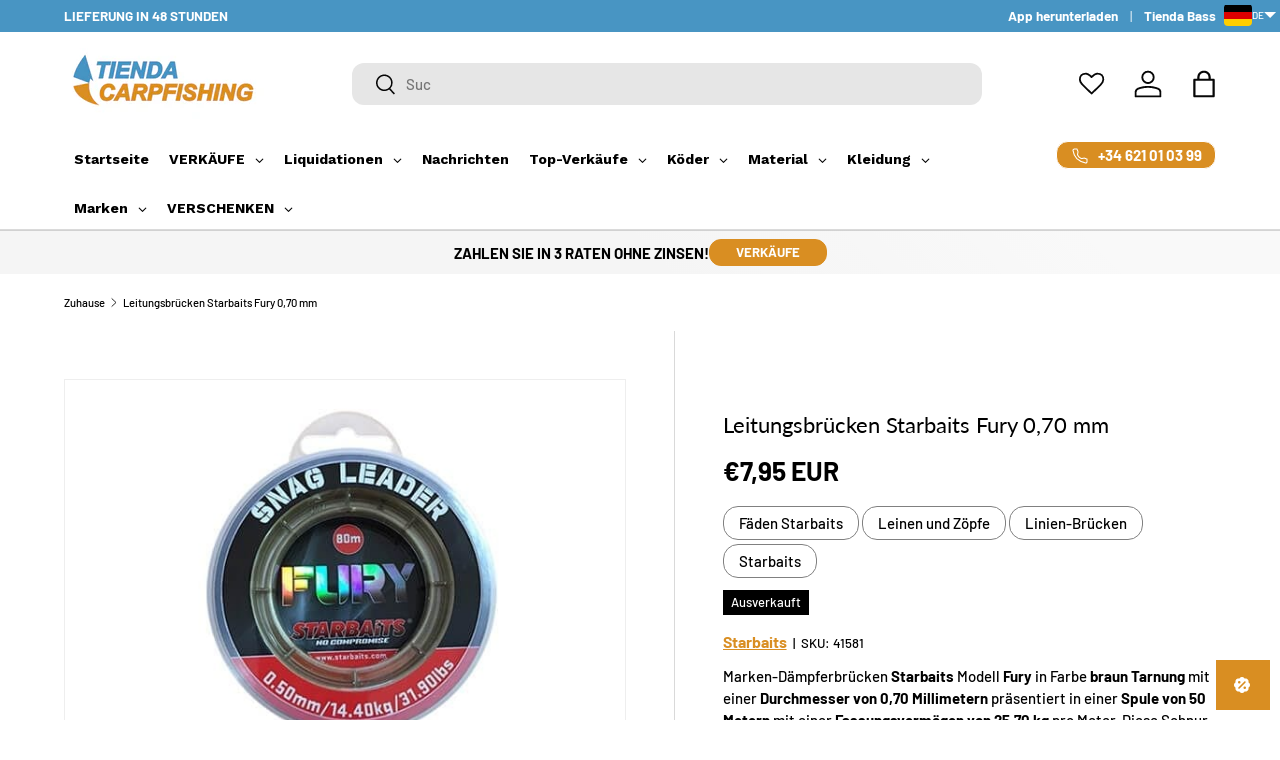

--- FILE ---
content_type: text/html; charset=utf-8
request_url: https://tiendacarpfishing.de/products/bridges-of-line-fury-070-mm-starbaits-3
body_size: 76297
content:
<!doctype html>
<html class="no-js" lang="de" dir="ltr">
<head><meta charset="utf-8">
<meta name="viewport" content="width=device-width,initial-scale=1">
<title>Puentes de línea Starbaits Fury 0,70 mm - Tienda Carpfishing</title><link rel="canonical" href="https://tiendacarpfishing.de/products/bridges-of-line-fury-070-mm-starbaits-3"><link rel="icon" href="//tiendacarpfishing.de/cdn/shop/files/Logo_tienda_Carpfishing.png?crop=center&height=48&v=1698989278&width=48" type="image/png">
  <link rel="apple-touch-icon" href="//tiendacarpfishing.de/cdn/shop/files/Logo_tienda_Carpfishing.png?crop=center&height=180&v=1698989278&width=180"><meta name="description" content="Starbaits - Puentes de choque de la marca Starbaits modelo Fury en color marrón camuflaje con un diámetro de 0,70 milímetros presentado en una bobina de 50 metros con una capacidad de 25,70 kg por metro. Esta línea se adapta perfectamente a tus montajes para las situaciones más difíciles de la modalidad de pesca carpfishing. Muy resistente a la abrasión y especial para pescar en zonas más complicadas con atranques y obstáculos."><meta property="og:site_name" content="Tienda Carpfishing">
<meta property="og:url" content="https://tiendacarpfishing.de/products/bridges-of-line-fury-070-mm-starbaits-3">
<meta property="og:title" content="Puentes de línea Starbaits Fury 0,70 mm - Tienda Carpfishing">
<meta property="og:type" content="product">
<meta property="og:description" content="Starbaits - Puentes de choque de la marca Starbaits modelo Fury en color marrón camuflaje con un diámetro de 0,70 milímetros presentado en una bobina de 50 metros con una capacidad de 25,70 kg por metro. Esta línea se adapta perfectamente a tus montajes para las situaciones más difíciles de la modalidad de pesca carpfishing. Muy resistente a la abrasión y especial para pescar en zonas más complicadas con atranques y obstáculos."><meta property="og:image" content="http://tiendacarpfishing.de/cdn/shop/products/puentes-de-linea-starbaits-fury-070-mm-tienda-carpfishing-9904062.jpg?crop=center&height=1200&v=1763400387&width=1200">
  <meta property="og:image:secure_url" content="https://tiendacarpfishing.de/cdn/shop/products/puentes-de-linea-starbaits-fury-070-mm-tienda-carpfishing-9904062.jpg?crop=center&height=1200&v=1763400387&width=1200">
  <meta property="og:image:width" content="600">
  <meta property="og:image:height" content="600"><meta property="og:price:amount" content="7,95">
  <meta property="og:price:currency" content="EUR"><meta name="twitter:card" content="summary_large_image">
<meta name="twitter:title" content="Puentes de línea Starbaits Fury 0,70 mm - Tienda Carpfishing">
<meta name="twitter:description" content="Starbaits - Puentes de choque de la marca Starbaits modelo Fury en color marrón camuflaje con un diámetro de 0,70 milímetros presentado en una bobina de 50 metros con una capacidad de 25,70 kg por metro. Esta línea se adapta perfectamente a tus montajes para las situaciones más difíciles de la modalidad de pesca carpfishing. Muy resistente a la abrasión y especial para pescar en zonas más complicadas con atranques y obstáculos.">
<link rel="preload" href="//tiendacarpfishing.de/cdn/shop/t/6/assets/main.css?v=72152737763367146911765544147" as="style">
  
<style data-shopify>
@font-face {
  font-family: Barlow;
  font-weight: 500;
  font-style: normal;
  font-display: swap;
  src: url("//tiendacarpfishing.de/cdn/fonts/barlow/barlow_n5.a193a1990790eba0cc5cca569d23799830e90f07.woff2") format("woff2"),
       url("//tiendacarpfishing.de/cdn/fonts/barlow/barlow_n5.ae31c82169b1dc0715609b8cc6a610b917808358.woff") format("woff");
}
@font-face {
  font-family: Barlow;
  font-weight: 700;
  font-style: normal;
  font-display: swap;
  src: url("//tiendacarpfishing.de/cdn/fonts/barlow/barlow_n7.691d1d11f150e857dcbc1c10ef03d825bc378d81.woff2") format("woff2"),
       url("//tiendacarpfishing.de/cdn/fonts/barlow/barlow_n7.4fdbb1cb7da0e2c2f88492243ffa2b4f91924840.woff") format("woff");
}
@font-face {
  font-family: Barlow;
  font-weight: 500;
  font-style: italic;
  font-display: swap;
  src: url("//tiendacarpfishing.de/cdn/fonts/barlow/barlow_i5.714d58286997b65cd479af615cfa9bb0a117a573.woff2") format("woff2"),
       url("//tiendacarpfishing.de/cdn/fonts/barlow/barlow_i5.0120f77e6447d3b5df4bbec8ad8c2d029d87fb21.woff") format("woff");
}
@font-face {
  font-family: Barlow;
  font-weight: 700;
  font-style: italic;
  font-display: swap;
  src: url("//tiendacarpfishing.de/cdn/fonts/barlow/barlow_i7.50e19d6cc2ba5146fa437a5a7443c76d5d730103.woff2") format("woff2"),
       url("//tiendacarpfishing.de/cdn/fonts/barlow/barlow_i7.47e9f98f1b094d912e6fd631cc3fe93d9f40964f.woff") format("woff");
}
@font-face {
  font-family: Lato;
  font-weight: 400;
  font-style: normal;
  font-display: swap;
  src: url("//tiendacarpfishing.de/cdn/fonts/lato/lato_n4.c3b93d431f0091c8be23185e15c9d1fee1e971c5.woff2") format("woff2"),
       url("//tiendacarpfishing.de/cdn/fonts/lato/lato_n4.d5c00c781efb195594fd2fd4ad04f7882949e327.woff") format("woff");
}
@font-face {
  font-family: Barlow;
  font-weight: 700;
  font-style: normal;
  font-display: swap;
  src: url("//tiendacarpfishing.de/cdn/fonts/barlow/barlow_n7.691d1d11f150e857dcbc1c10ef03d825bc378d81.woff2") format("woff2"),
       url("//tiendacarpfishing.de/cdn/fonts/barlow/barlow_n7.4fdbb1cb7da0e2c2f88492243ffa2b4f91924840.woff") format("woff");
}
:root {
      --bg-color: 255 255 255 / 1.0;
      --bg-color-og: 255 255 255 / 1.0;
      --heading-color: 0 0 0;
      --text-color: 0 0 0;
      --text-color-og: 0 0 0;
      --scrollbar-color: 0 0 0;
      --link-color: 0 0 0;
      --link-color-og: 0 0 0;
      --star-color: 217 142 34;--swatch-border-color-default: 204 204 204;
        --swatch-border-color-active: 128 128 128;
        --swatch-card-size: 24px;
        --swatch-variant-picker-size: 64px;--color-scheme-1-bg: 217 142 34 / 1.0;
      --color-scheme-1-grad: linear-gradient(46deg, rgba(245, 245, 245, 1) 50%, rgba(249, 249, 249, 1) 86%);
      --color-scheme-1-heading: 0 0 0;
      --color-scheme-1-text: 0 0 0;
      --color-scheme-1-btn-bg: 217 142 34;
      --color-scheme-1-btn-text: 255 255 255;
      --color-scheme-1-btn-bg-hover: 225 166 80;--color-scheme-2-bg: 72 149 195 / 1.0;
      --color-scheme-2-grad: linear-gradient(180deg, rgba(217, 142, 34, 1), rgba(217, 142, 34, 1) 100%);
      --color-scheme-2-heading: 255 255 255;
      --color-scheme-2-text: 255 255 255;
      --color-scheme-2-btn-bg: 72 149 195;
      --color-scheme-2-btn-text: 255 255 255;
      --color-scheme-2-btn-bg-hover: 111 172 208;--color-scheme-3-bg: 217 142 34 / 1.0;
      --color-scheme-3-grad: radial-gradient(rgba(217, 142, 34, 1) 100%, rgba(217, 142, 34, 1) 100%);
      --color-scheme-3-heading: 255 255 255;
      --color-scheme-3-text: 255 255 255;
      --color-scheme-3-btn-bg: 72 149 195;
      --color-scheme-3-btn-text: 255 255 255;
      --color-scheme-3-btn-bg-hover: 111 172 208;

      --drawer-bg-color: 255 255 255 / 1.0;
      --drawer-text-color: 0 0 0;

      --panel-bg-color: 245 245 245 / 1.0;
      --panel-heading-color: 0 0 0;
      --panel-text-color: 0 0 0;

      --in-stock-text-color: 217 142 34;
      --low-stock-text-color: 217 142 34;
      --very-low-stock-text-color: 217 142 34;
      --no-stock-text-color: 7 7 7;
      --no-stock-backordered-text-color: 119 119 119;

      --error-bg-color: 252 237 238;
      --error-text-color: 180 12 28;
      --success-bg-color: 232 246 234;
      --success-text-color: 44 126 63;
      --info-bg-color: 228 237 250;
      --info-text-color: 26 102 210;

      --heading-font-family: Lato, sans-serif;
      --heading-font-style: normal;
      --heading-font-weight: 400;
      --heading-scale-start: 4;

      --navigation-font-family: Barlow, sans-serif;
      --navigation-font-style: normal;
      --navigation-font-weight: 700;--heading-text-transform: none;

      --subheading-text-transform: uppercase;
      --body-font-family: Barlow, sans-serif;
      --body-font-style: normal;
      --body-font-weight: 500;
      --body-font-size: 15;

      --section-gap: 64;
      --heading-gap: calc(8 * var(--space-unit));--grid-column-gap: 20px;--btn-bg-color: 72 149 195;
      --btn-bg-hover-color: 111 172 208;
      --btn-text-color: 255 255 255;
      --btn-bg-color-og: 72 149 195;
      --btn-text-color-og: 255 255 255;
      --btn-alt-bg-color: 72 149 195;
      --btn-alt-bg-alpha: 1.0;
      --btn-alt-text-color: 255 255 255;
      --btn-border-width: 1px;
      --btn-padding-y: 12px;

      
      --btn-border-radius: 12px;
      

      --btn-lg-border-radius: 50%;
      --btn-icon-border-radius: 50%;
      --input-with-btn-inner-radius: var(--btn-border-radius);
      --btn-text-transform: uppercase;

      --input-bg-color: 255 255 255 / 1.0;
      --input-text-color: 0 0 0;
      --input-border-width: 1px;
      --input-border-radius: 11px;
      --textarea-border-radius: 11px;
      --input-border-radius: 12px;
      --input-bg-color-diff-3: #f7f7f7;
      --input-bg-color-diff-6: #f0f0f0;

      --modal-border-radius: 0px;
      --modal-overlay-color: 0 0 0;
      --modal-overlay-opacity: 0.4;
      --drawer-border-radius: 0px;
      --overlay-border-radius: 0px;

      --custom-label-bg-color: 217 142 34 / 1.0;
      --custom-label-text-color: 255 255 255 / 1.0;--sale-label-bg-color: 217 142 34 / 1.0;
      --sale-label-text-color: 255 255 255 / 1.0;--sold-out-label-bg-color: 0 0 0 / 1.0;
      --sold-out-label-text-color: 255 255 255 / 1.0;--new-label-bg-color: 72 149 195 / 1.0;
      --new-label-text-color: 255 255 255 / 1.0;--preorder-label-bg-color: 72 149 195 / 1.0;
      --preorder-label-text-color: 0 0 0 / 1.0;

      --collection-label-color: 0 126 18 / 1.0;

      --page-width: 1590px;
      --gutter-sm: 20px;
      --gutter-md: 32px;
      --gutter-lg: 64px;

      --payment-terms-bg-color: #ffffff;

      --coll-card-bg-color: #ffffff;
      --coll-card-border-color: #ffffff;

      --card-highlight-bg-color: #F9F9F9;
      --card-highlight-text-color: 85 85 85;
      --card-highlight-border-color: #E1E1E1;--card-bg-color: #ffffff;
      --card-text-color: 7 7 7;
      --card-border-color: #f2f2f2;
        
          --aos-animate-duration: 1s;
        

        
          --aos-min-width: 0;
        
      

      --reading-width: 48em;
    }

    @media (max-width: 769px) {
      :root {
        --reading-width: 36em;
      }
    }
  </style><link rel="stylesheet" href="//tiendacarpfishing.de/cdn/shop/t/6/assets/main.css?v=72152737763367146911765544147">
  <script src="//tiendacarpfishing.de/cdn/shop/t/6/assets/main.js?v=102719207125010519441765453791" defer="defer"></script><link rel="preload" href="//tiendacarpfishing.de/cdn/fonts/barlow/barlow_n5.a193a1990790eba0cc5cca569d23799830e90f07.woff2" as="font" type="font/woff2" crossorigin fetchpriority="high"><link rel="preload" href="//tiendacarpfishing.de/cdn/fonts/lato/lato_n4.c3b93d431f0091c8be23185e15c9d1fee1e971c5.woff2" as="font" type="font/woff2" crossorigin fetchpriority="high"><script>window.performance && window.performance.mark && window.performance.mark('shopify.content_for_header.start');</script><meta name="facebook-domain-verification" content="6db10xjvwtg9dd22f6cum9mrzth7uy">
<meta name="google-site-verification" content="npJAg_giSxXqwEAfWAYLTvSM_jsBsKApE2oKIJ2zMPA">
<meta id="shopify-digital-wallet" name="shopify-digital-wallet" content="/78897709399/digital_wallets/dialog">
<meta name="shopify-checkout-api-token" content="50ebb8e90d0ee8d3fa4bd6152f71dc3b">
<meta id="in-context-paypal-metadata" data-shop-id="78897709399" data-venmo-supported="false" data-environment="production" data-locale="de_DE" data-paypal-v4="true" data-currency="EUR">
<link rel="alternate" hreflang="x-default" href="https://tiendacarpfishing.com/products/line-bridges-starbaits-fury-0-70-mm">
<link rel="alternate" hreflang="en" href="https://tiendacarpfishing.com/products/line-bridges-starbaits-fury-0-70-mm">
<link rel="alternate" hreflang="cs-ES" href="https://tiendacarpfishing.cz/products/radove-mosty-starbaits-fury-0-70-mm">
<link rel="alternate" hreflang="de-ES" href="https://tiendacarpfishing.de/products/bridges-of-line-fury-070-mm-starbaits-3">
<link rel="alternate" hreflang="es-ES" href="https://tiendacarpfishing.es/products/puentes-de-linea-fury-070-mm-starbaits-2">
<link rel="alternate" hreflang="fr-ES" href="https://tiendacarpfishing.fr/products/ponts-de-ligne-fury-070-mm-starbaits-2">
<link rel="alternate" hreflang="it-ES" href="https://tiendacarpfishing.it/products/ponti-di-linea-furia-070-mm-starbaits-2">
<link rel="alternate" hreflang="nl-ES" href="https://tiendacarpfishing.nl/products/lijnbruggen-starbaits-fury-0-70-mm">
<link rel="alternate" hreflang="pl-ES" href="https://tiendacarpfishing.pl/products/mosty-liniowe-starbaits-fury-0-70-mm">
<link rel="alternate" hreflang="pt-ES" href="https://tiendacarpfishing.pt/products/pontes-de-linha-furia-070-mm-starbaits-2">
<link rel="alternate" hreflang="ro-ES" href="https://tiendacarpfishing.ro/products/poduri-de-linie-starbaits-fury-0-70-mm">
<link rel="alternate" hreflang="sk-ES" href="http://tiendacarpfishing.sk/products/liniove-mosty-starbaits-fury-0-70-mm">
<link rel="alternate" hreflang="cs-PT" href="https://tiendacarpfishing.cz/products/radove-mosty-starbaits-fury-0-70-mm">
<link rel="alternate" hreflang="de-PT" href="https://tiendacarpfishing.de/products/bridges-of-line-fury-070-mm-starbaits-3">
<link rel="alternate" hreflang="es-PT" href="https://tiendacarpfishing.es/products/puentes-de-linea-fury-070-mm-starbaits-2">
<link rel="alternate" hreflang="fr-PT" href="https://tiendacarpfishing.fr/products/ponts-de-ligne-fury-070-mm-starbaits-2">
<link rel="alternate" hreflang="it-PT" href="https://tiendacarpfishing.it/products/ponti-di-linea-furia-070-mm-starbaits-2">
<link rel="alternate" hreflang="nl-PT" href="https://tiendacarpfishing.nl/products/lijnbruggen-starbaits-fury-0-70-mm">
<link rel="alternate" hreflang="pl-PT" href="https://tiendacarpfishing.pl/products/mosty-liniowe-starbaits-fury-0-70-mm">
<link rel="alternate" hreflang="pt-PT" href="https://tiendacarpfishing.pt/products/pontes-de-linha-furia-070-mm-starbaits-2">
<link rel="alternate" hreflang="ro-PT" href="https://tiendacarpfishing.ro/products/poduri-de-linie-starbaits-fury-0-70-mm">
<link rel="alternate" hreflang="sk-PT" href="http://tiendacarpfishing.sk/products/liniove-mosty-starbaits-fury-0-70-mm">
<link rel="alternate" hreflang="cs-FR" href="https://tiendacarpfishing.cz/products/radove-mosty-starbaits-fury-0-70-mm">
<link rel="alternate" hreflang="de-FR" href="https://tiendacarpfishing.de/products/bridges-of-line-fury-070-mm-starbaits-3">
<link rel="alternate" hreflang="es-FR" href="https://tiendacarpfishing.es/products/puentes-de-linea-fury-070-mm-starbaits-2">
<link rel="alternate" hreflang="fr-FR" href="https://tiendacarpfishing.fr/products/ponts-de-ligne-fury-070-mm-starbaits-2">
<link rel="alternate" hreflang="it-FR" href="https://tiendacarpfishing.it/products/ponti-di-linea-furia-070-mm-starbaits-2">
<link rel="alternate" hreflang="nl-FR" href="https://tiendacarpfishing.nl/products/lijnbruggen-starbaits-fury-0-70-mm">
<link rel="alternate" hreflang="pl-FR" href="https://tiendacarpfishing.pl/products/mosty-liniowe-starbaits-fury-0-70-mm">
<link rel="alternate" hreflang="pt-FR" href="https://tiendacarpfishing.pt/products/pontes-de-linha-furia-070-mm-starbaits-2">
<link rel="alternate" hreflang="ro-FR" href="https://tiendacarpfishing.ro/products/poduri-de-linie-starbaits-fury-0-70-mm">
<link rel="alternate" hreflang="sk-FR" href="http://tiendacarpfishing.sk/products/liniove-mosty-starbaits-fury-0-70-mm">
<link rel="alternate" hreflang="cs-IT" href="https://tiendacarpfishing.cz/products/radove-mosty-starbaits-fury-0-70-mm">
<link rel="alternate" hreflang="de-IT" href="https://tiendacarpfishing.de/products/bridges-of-line-fury-070-mm-starbaits-3">
<link rel="alternate" hreflang="es-IT" href="https://tiendacarpfishing.es/products/puentes-de-linea-fury-070-mm-starbaits-2">
<link rel="alternate" hreflang="fr-IT" href="https://tiendacarpfishing.fr/products/ponts-de-ligne-fury-070-mm-starbaits-2">
<link rel="alternate" hreflang="it-IT" href="https://tiendacarpfishing.it/products/ponti-di-linea-furia-070-mm-starbaits-2">
<link rel="alternate" hreflang="nl-IT" href="https://tiendacarpfishing.nl/products/lijnbruggen-starbaits-fury-0-70-mm">
<link rel="alternate" hreflang="pl-IT" href="https://tiendacarpfishing.pl/products/mosty-liniowe-starbaits-fury-0-70-mm">
<link rel="alternate" hreflang="pt-IT" href="https://tiendacarpfishing.pt/products/pontes-de-linha-furia-070-mm-starbaits-2">
<link rel="alternate" hreflang="ro-IT" href="https://tiendacarpfishing.ro/products/poduri-de-linie-starbaits-fury-0-70-mm">
<link rel="alternate" hreflang="sk-IT" href="http://tiendacarpfishing.sk/products/liniove-mosty-starbaits-fury-0-70-mm">
<link rel="alternate" hreflang="cs-DE" href="https://tiendacarpfishing.cz/products/radove-mosty-starbaits-fury-0-70-mm">
<link rel="alternate" hreflang="de-DE" href="https://tiendacarpfishing.de/products/bridges-of-line-fury-070-mm-starbaits-3">
<link rel="alternate" hreflang="es-DE" href="https://tiendacarpfishing.es/products/puentes-de-linea-fury-070-mm-starbaits-2">
<link rel="alternate" hreflang="fr-DE" href="https://tiendacarpfishing.fr/products/ponts-de-ligne-fury-070-mm-starbaits-2">
<link rel="alternate" hreflang="it-DE" href="https://tiendacarpfishing.it/products/ponti-di-linea-furia-070-mm-starbaits-2">
<link rel="alternate" hreflang="nl-DE" href="https://tiendacarpfishing.nl/products/lijnbruggen-starbaits-fury-0-70-mm">
<link rel="alternate" hreflang="pl-DE" href="https://tiendacarpfishing.pl/products/mosty-liniowe-starbaits-fury-0-70-mm">
<link rel="alternate" hreflang="pt-DE" href="https://tiendacarpfishing.pt/products/pontes-de-linha-furia-070-mm-starbaits-2">
<link rel="alternate" hreflang="ro-DE" href="https://tiendacarpfishing.ro/products/poduri-de-linie-starbaits-fury-0-70-mm">
<link rel="alternate" hreflang="sk-DE" href="http://tiendacarpfishing.sk/products/liniove-mosty-starbaits-fury-0-70-mm">
<link rel="alternate" hreflang="cs-LU" href="https://tiendacarpfishing.cz/products/radove-mosty-starbaits-fury-0-70-mm">
<link rel="alternate" hreflang="de-LU" href="https://tiendacarpfishing.de/products/bridges-of-line-fury-070-mm-starbaits-3">
<link rel="alternate" hreflang="es-LU" href="https://tiendacarpfishing.es/products/puentes-de-linea-fury-070-mm-starbaits-2">
<link rel="alternate" hreflang="fr-LU" href="https://tiendacarpfishing.fr/products/ponts-de-ligne-fury-070-mm-starbaits-2">
<link rel="alternate" hreflang="it-LU" href="https://tiendacarpfishing.it/products/ponti-di-linea-furia-070-mm-starbaits-2">
<link rel="alternate" hreflang="nl-LU" href="https://tiendacarpfishing.nl/products/lijnbruggen-starbaits-fury-0-70-mm">
<link rel="alternate" hreflang="pl-LU" href="https://tiendacarpfishing.pl/products/mosty-liniowe-starbaits-fury-0-70-mm">
<link rel="alternate" hreflang="pt-LU" href="https://tiendacarpfishing.pt/products/pontes-de-linha-furia-070-mm-starbaits-2">
<link rel="alternate" hreflang="ro-LU" href="https://tiendacarpfishing.ro/products/poduri-de-linie-starbaits-fury-0-70-mm">
<link rel="alternate" hreflang="sk-LU" href="http://tiendacarpfishing.sk/products/liniove-mosty-starbaits-fury-0-70-mm">
<link rel="alternate" hreflang="cs-BE" href="https://tiendacarpfishing.cz/products/radove-mosty-starbaits-fury-0-70-mm">
<link rel="alternate" hreflang="de-BE" href="https://tiendacarpfishing.de/products/bridges-of-line-fury-070-mm-starbaits-3">
<link rel="alternate" hreflang="es-BE" href="https://tiendacarpfishing.es/products/puentes-de-linea-fury-070-mm-starbaits-2">
<link rel="alternate" hreflang="fr-BE" href="https://tiendacarpfishing.fr/products/ponts-de-ligne-fury-070-mm-starbaits-2">
<link rel="alternate" hreflang="it-BE" href="https://tiendacarpfishing.it/products/ponti-di-linea-furia-070-mm-starbaits-2">
<link rel="alternate" hreflang="nl-BE" href="https://tiendacarpfishing.nl/products/lijnbruggen-starbaits-fury-0-70-mm">
<link rel="alternate" hreflang="pl-BE" href="https://tiendacarpfishing.pl/products/mosty-liniowe-starbaits-fury-0-70-mm">
<link rel="alternate" hreflang="pt-BE" href="https://tiendacarpfishing.pt/products/pontes-de-linha-furia-070-mm-starbaits-2">
<link rel="alternate" hreflang="ro-BE" href="https://tiendacarpfishing.ro/products/poduri-de-linie-starbaits-fury-0-70-mm">
<link rel="alternate" hreflang="sk-BE" href="http://tiendacarpfishing.sk/products/liniove-mosty-starbaits-fury-0-70-mm">
<link rel="alternate" hreflang="cs-AD" href="https://tiendacarpfishing.cz/products/radove-mosty-starbaits-fury-0-70-mm">
<link rel="alternate" hreflang="de-AD" href="https://tiendacarpfishing.de/products/bridges-of-line-fury-070-mm-starbaits-3">
<link rel="alternate" hreflang="es-AD" href="https://tiendacarpfishing.es/products/puentes-de-linea-fury-070-mm-starbaits-2">
<link rel="alternate" hreflang="fr-AD" href="https://tiendacarpfishing.fr/products/ponts-de-ligne-fury-070-mm-starbaits-2">
<link rel="alternate" hreflang="it-AD" href="https://tiendacarpfishing.it/products/ponti-di-linea-furia-070-mm-starbaits-2">
<link rel="alternate" hreflang="nl-AD" href="https://tiendacarpfishing.nl/products/lijnbruggen-starbaits-fury-0-70-mm">
<link rel="alternate" hreflang="pl-AD" href="https://tiendacarpfishing.pl/products/mosty-liniowe-starbaits-fury-0-70-mm">
<link rel="alternate" hreflang="pt-AD" href="https://tiendacarpfishing.pt/products/pontes-de-linha-furia-070-mm-starbaits-2">
<link rel="alternate" hreflang="ro-AD" href="https://tiendacarpfishing.ro/products/poduri-de-linie-starbaits-fury-0-70-mm">
<link rel="alternate" hreflang="sk-AD" href="http://tiendacarpfishing.sk/products/liniove-mosty-starbaits-fury-0-70-mm">
<link rel="alternate" hreflang="cs-AT" href="https://tiendacarpfishing.cz/products/radove-mosty-starbaits-fury-0-70-mm">
<link rel="alternate" hreflang="de-AT" href="https://tiendacarpfishing.de/products/bridges-of-line-fury-070-mm-starbaits-3">
<link rel="alternate" hreflang="es-AT" href="https://tiendacarpfishing.es/products/puentes-de-linea-fury-070-mm-starbaits-2">
<link rel="alternate" hreflang="fr-AT" href="https://tiendacarpfishing.fr/products/ponts-de-ligne-fury-070-mm-starbaits-2">
<link rel="alternate" hreflang="it-AT" href="https://tiendacarpfishing.it/products/ponti-di-linea-furia-070-mm-starbaits-2">
<link rel="alternate" hreflang="nl-AT" href="https://tiendacarpfishing.nl/products/lijnbruggen-starbaits-fury-0-70-mm">
<link rel="alternate" hreflang="pl-AT" href="https://tiendacarpfishing.pl/products/mosty-liniowe-starbaits-fury-0-70-mm">
<link rel="alternate" hreflang="pt-AT" href="https://tiendacarpfishing.pt/products/pontes-de-linha-furia-070-mm-starbaits-2">
<link rel="alternate" hreflang="ro-AT" href="https://tiendacarpfishing.ro/products/poduri-de-linie-starbaits-fury-0-70-mm">
<link rel="alternate" hreflang="sk-AT" href="http://tiendacarpfishing.sk/products/liniove-mosty-starbaits-fury-0-70-mm">
<link rel="alternate" hreflang="cs-HR" href="https://tiendacarpfishing.cz/products/radove-mosty-starbaits-fury-0-70-mm">
<link rel="alternate" hreflang="de-HR" href="https://tiendacarpfishing.de/products/bridges-of-line-fury-070-mm-starbaits-3">
<link rel="alternate" hreflang="es-HR" href="https://tiendacarpfishing.es/products/puentes-de-linea-fury-070-mm-starbaits-2">
<link rel="alternate" hreflang="fr-HR" href="https://tiendacarpfishing.fr/products/ponts-de-ligne-fury-070-mm-starbaits-2">
<link rel="alternate" hreflang="it-HR" href="https://tiendacarpfishing.it/products/ponti-di-linea-furia-070-mm-starbaits-2">
<link rel="alternate" hreflang="nl-HR" href="https://tiendacarpfishing.nl/products/lijnbruggen-starbaits-fury-0-70-mm">
<link rel="alternate" hreflang="pl-HR" href="https://tiendacarpfishing.pl/products/mosty-liniowe-starbaits-fury-0-70-mm">
<link rel="alternate" hreflang="pt-HR" href="https://tiendacarpfishing.pt/products/pontes-de-linha-furia-070-mm-starbaits-2">
<link rel="alternate" hreflang="ro-HR" href="https://tiendacarpfishing.ro/products/poduri-de-linie-starbaits-fury-0-70-mm">
<link rel="alternate" hreflang="sk-HR" href="http://tiendacarpfishing.sk/products/liniove-mosty-starbaits-fury-0-70-mm">
<link rel="alternate" hreflang="cs-SI" href="https://tiendacarpfishing.cz/products/radove-mosty-starbaits-fury-0-70-mm">
<link rel="alternate" hreflang="de-SI" href="https://tiendacarpfishing.de/products/bridges-of-line-fury-070-mm-starbaits-3">
<link rel="alternate" hreflang="es-SI" href="https://tiendacarpfishing.es/products/puentes-de-linea-fury-070-mm-starbaits-2">
<link rel="alternate" hreflang="fr-SI" href="https://tiendacarpfishing.fr/products/ponts-de-ligne-fury-070-mm-starbaits-2">
<link rel="alternate" hreflang="it-SI" href="https://tiendacarpfishing.it/products/ponti-di-linea-furia-070-mm-starbaits-2">
<link rel="alternate" hreflang="nl-SI" href="https://tiendacarpfishing.nl/products/lijnbruggen-starbaits-fury-0-70-mm">
<link rel="alternate" hreflang="pl-SI" href="https://tiendacarpfishing.pl/products/mosty-liniowe-starbaits-fury-0-70-mm">
<link rel="alternate" hreflang="pt-SI" href="https://tiendacarpfishing.pt/products/pontes-de-linha-furia-070-mm-starbaits-2">
<link rel="alternate" hreflang="ro-SI" href="https://tiendacarpfishing.ro/products/poduri-de-linie-starbaits-fury-0-70-mm">
<link rel="alternate" hreflang="sk-SI" href="http://tiendacarpfishing.sk/products/liniove-mosty-starbaits-fury-0-70-mm">
<link rel="alternate" hreflang="cs-NL" href="https://tiendacarpfishing.cz/products/radove-mosty-starbaits-fury-0-70-mm">
<link rel="alternate" hreflang="de-NL" href="https://tiendacarpfishing.de/products/bridges-of-line-fury-070-mm-starbaits-3">
<link rel="alternate" hreflang="es-NL" href="https://tiendacarpfishing.es/products/puentes-de-linea-fury-070-mm-starbaits-2">
<link rel="alternate" hreflang="fr-NL" href="https://tiendacarpfishing.fr/products/ponts-de-ligne-fury-070-mm-starbaits-2">
<link rel="alternate" hreflang="it-NL" href="https://tiendacarpfishing.it/products/ponti-di-linea-furia-070-mm-starbaits-2">
<link rel="alternate" hreflang="nl-NL" href="https://tiendacarpfishing.nl/products/lijnbruggen-starbaits-fury-0-70-mm">
<link rel="alternate" hreflang="pl-NL" href="https://tiendacarpfishing.pl/products/mosty-liniowe-starbaits-fury-0-70-mm">
<link rel="alternate" hreflang="pt-NL" href="https://tiendacarpfishing.pt/products/pontes-de-linha-furia-070-mm-starbaits-2">
<link rel="alternate" hreflang="ro-NL" href="https://tiendacarpfishing.ro/products/poduri-de-linie-starbaits-fury-0-70-mm">
<link rel="alternate" hreflang="sk-NL" href="http://tiendacarpfishing.sk/products/liniove-mosty-starbaits-fury-0-70-mm">
<link rel="alternate" hreflang="cs-RO" href="https://tiendacarpfishing.cz/products/radove-mosty-starbaits-fury-0-70-mm">
<link rel="alternate" hreflang="de-RO" href="https://tiendacarpfishing.de/products/bridges-of-line-fury-070-mm-starbaits-3">
<link rel="alternate" hreflang="es-RO" href="https://tiendacarpfishing.es/products/puentes-de-linea-fury-070-mm-starbaits-2">
<link rel="alternate" hreflang="fr-RO" href="https://tiendacarpfishing.fr/products/ponts-de-ligne-fury-070-mm-starbaits-2">
<link rel="alternate" hreflang="it-RO" href="https://tiendacarpfishing.it/products/ponti-di-linea-furia-070-mm-starbaits-2">
<link rel="alternate" hreflang="nl-RO" href="https://tiendacarpfishing.nl/products/lijnbruggen-starbaits-fury-0-70-mm">
<link rel="alternate" hreflang="pl-RO" href="https://tiendacarpfishing.pl/products/mosty-liniowe-starbaits-fury-0-70-mm">
<link rel="alternate" hreflang="pt-RO" href="https://tiendacarpfishing.pt/products/pontes-de-linha-furia-070-mm-starbaits-2">
<link rel="alternate" hreflang="ro-RO" href="https://tiendacarpfishing.ro/products/poduri-de-linie-starbaits-fury-0-70-mm">
<link rel="alternate" hreflang="sk-RO" href="http://tiendacarpfishing.sk/products/liniove-mosty-starbaits-fury-0-70-mm">
<link rel="alternate" hreflang="cs-PL" href="https://tiendacarpfishing.cz/products/radove-mosty-starbaits-fury-0-70-mm">
<link rel="alternate" hreflang="de-PL" href="https://tiendacarpfishing.de/products/bridges-of-line-fury-070-mm-starbaits-3">
<link rel="alternate" hreflang="es-PL" href="https://tiendacarpfishing.es/products/puentes-de-linea-fury-070-mm-starbaits-2">
<link rel="alternate" hreflang="fr-PL" href="https://tiendacarpfishing.fr/products/ponts-de-ligne-fury-070-mm-starbaits-2">
<link rel="alternate" hreflang="it-PL" href="https://tiendacarpfishing.it/products/ponti-di-linea-furia-070-mm-starbaits-2">
<link rel="alternate" hreflang="nl-PL" href="https://tiendacarpfishing.nl/products/lijnbruggen-starbaits-fury-0-70-mm">
<link rel="alternate" hreflang="pl-PL" href="https://tiendacarpfishing.pl/products/mosty-liniowe-starbaits-fury-0-70-mm">
<link rel="alternate" hreflang="pt-PL" href="https://tiendacarpfishing.pt/products/pontes-de-linha-furia-070-mm-starbaits-2">
<link rel="alternate" hreflang="ro-PL" href="https://tiendacarpfishing.ro/products/poduri-de-linie-starbaits-fury-0-70-mm">
<link rel="alternate" hreflang="sk-PL" href="http://tiendacarpfishing.sk/products/liniove-mosty-starbaits-fury-0-70-mm">
<link rel="alternate" hreflang="cs-CZ" href="https://tiendacarpfishing.cz/products/radove-mosty-starbaits-fury-0-70-mm">
<link rel="alternate" hreflang="de-CZ" href="https://tiendacarpfishing.de/products/bridges-of-line-fury-070-mm-starbaits-3">
<link rel="alternate" hreflang="es-CZ" href="https://tiendacarpfishing.es/products/puentes-de-linea-fury-070-mm-starbaits-2">
<link rel="alternate" hreflang="fr-CZ" href="https://tiendacarpfishing.fr/products/ponts-de-ligne-fury-070-mm-starbaits-2">
<link rel="alternate" hreflang="it-CZ" href="https://tiendacarpfishing.it/products/ponti-di-linea-furia-070-mm-starbaits-2">
<link rel="alternate" hreflang="nl-CZ" href="https://tiendacarpfishing.nl/products/lijnbruggen-starbaits-fury-0-70-mm">
<link rel="alternate" hreflang="pl-CZ" href="https://tiendacarpfishing.pl/products/mosty-liniowe-starbaits-fury-0-70-mm">
<link rel="alternate" hreflang="pt-CZ" href="https://tiendacarpfishing.pt/products/pontes-de-linha-furia-070-mm-starbaits-2">
<link rel="alternate" hreflang="ro-CZ" href="https://tiendacarpfishing.ro/products/poduri-de-linie-starbaits-fury-0-70-mm">
<link rel="alternate" hreflang="sk-CZ" href="http://tiendacarpfishing.sk/products/liniove-mosty-starbaits-fury-0-70-mm">
<link rel="alternate" hreflang="cs-SK" href="https://tiendacarpfishing.cz/products/radove-mosty-starbaits-fury-0-70-mm">
<link rel="alternate" hreflang="de-SK" href="https://tiendacarpfishing.de/products/bridges-of-line-fury-070-mm-starbaits-3">
<link rel="alternate" hreflang="es-SK" href="https://tiendacarpfishing.es/products/puentes-de-linea-fury-070-mm-starbaits-2">
<link rel="alternate" hreflang="fr-SK" href="https://tiendacarpfishing.fr/products/ponts-de-ligne-fury-070-mm-starbaits-2">
<link rel="alternate" hreflang="it-SK" href="https://tiendacarpfishing.it/products/ponti-di-linea-furia-070-mm-starbaits-2">
<link rel="alternate" hreflang="nl-SK" href="https://tiendacarpfishing.nl/products/lijnbruggen-starbaits-fury-0-70-mm">
<link rel="alternate" hreflang="pl-SK" href="https://tiendacarpfishing.pl/products/mosty-liniowe-starbaits-fury-0-70-mm">
<link rel="alternate" hreflang="pt-SK" href="https://tiendacarpfishing.pt/products/pontes-de-linha-furia-070-mm-starbaits-2">
<link rel="alternate" hreflang="ro-SK" href="https://tiendacarpfishing.ro/products/poduri-de-linie-starbaits-fury-0-70-mm">
<link rel="alternate" hreflang="sk-SK" href="http://tiendacarpfishing.sk/products/liniove-mosty-starbaits-fury-0-70-mm">
<link rel="alternate" type="application/json+oembed" href="https://tiendacarpfishing.de/products/bridges-of-line-fury-070-mm-starbaits-3.oembed">
<script async="async" src="/checkouts/internal/preloads.js?locale=de-ES"></script>
<link rel="preconnect" href="https://shop.app" crossorigin="anonymous">
<script async="async" src="https://shop.app/checkouts/internal/preloads.js?locale=de-ES&shop_id=78897709399" crossorigin="anonymous"></script>
<script id="apple-pay-shop-capabilities" type="application/json">{"shopId":78897709399,"countryCode":"ES","currencyCode":"EUR","merchantCapabilities":["supports3DS"],"merchantId":"gid:\/\/shopify\/Shop\/78897709399","merchantName":"Tienda Carpfishing","requiredBillingContactFields":["postalAddress","email","phone"],"requiredShippingContactFields":["postalAddress","email","phone"],"shippingType":"shipping","supportedNetworks":["visa","maestro","masterCard"],"total":{"type":"pending","label":"Tienda Carpfishing","amount":"1.00"},"shopifyPaymentsEnabled":true,"supportsSubscriptions":true}</script>
<script id="shopify-features" type="application/json">{"accessToken":"50ebb8e90d0ee8d3fa4bd6152f71dc3b","betas":["rich-media-storefront-analytics"],"domain":"tiendacarpfishing.de","predictiveSearch":true,"shopId":78897709399,"locale":"de"}</script>
<script>var Shopify = Shopify || {};
Shopify.shop = "fd1e01-2.myshopify.com";
Shopify.locale = "de";
Shopify.currency = {"active":"EUR","rate":"1.0"};
Shopify.country = "ES";
Shopify.theme = {"name":"Copia actualizada de Copy of Enterprise + wishl...","id":191472927063,"schema_name":"Enterprise","schema_version":"2.1.0","theme_store_id":1657,"role":"main"};
Shopify.theme.handle = "null";
Shopify.theme.style = {"id":null,"handle":null};
Shopify.cdnHost = "tiendacarpfishing.de/cdn";
Shopify.routes = Shopify.routes || {};
Shopify.routes.root = "/";</script>
<script type="module">!function(o){(o.Shopify=o.Shopify||{}).modules=!0}(window);</script>
<script>!function(o){function n(){var o=[];function n(){o.push(Array.prototype.slice.apply(arguments))}return n.q=o,n}var t=o.Shopify=o.Shopify||{};t.loadFeatures=n(),t.autoloadFeatures=n()}(window);</script>
<script>
  window.ShopifyPay = window.ShopifyPay || {};
  window.ShopifyPay.apiHost = "shop.app\/pay";
  window.ShopifyPay.redirectState = null;
</script>
<script id="shop-js-analytics" type="application/json">{"pageType":"product"}</script>
<script defer="defer" async type="module" src="//tiendacarpfishing.de/cdn/shopifycloud/shop-js/modules/v2/client.init-shop-cart-sync_XknANqpX.de.esm.js"></script>
<script defer="defer" async type="module" src="//tiendacarpfishing.de/cdn/shopifycloud/shop-js/modules/v2/chunk.common_DvdeXi9P.esm.js"></script>
<script type="module">
  await import("//tiendacarpfishing.de/cdn/shopifycloud/shop-js/modules/v2/client.init-shop-cart-sync_XknANqpX.de.esm.js");
await import("//tiendacarpfishing.de/cdn/shopifycloud/shop-js/modules/v2/chunk.common_DvdeXi9P.esm.js");

  window.Shopify.SignInWithShop?.initShopCartSync?.({"fedCMEnabled":true,"windoidEnabled":true});

</script>
<script>
  window.Shopify = window.Shopify || {};
  if (!window.Shopify.featureAssets) window.Shopify.featureAssets = {};
  window.Shopify.featureAssets['shop-js'] = {"shop-cart-sync":["modules/v2/client.shop-cart-sync_D9JQGxjh.de.esm.js","modules/v2/chunk.common_DvdeXi9P.esm.js"],"init-fed-cm":["modules/v2/client.init-fed-cm_DMo35JdQ.de.esm.js","modules/v2/chunk.common_DvdeXi9P.esm.js"],"init-windoid":["modules/v2/client.init-windoid_B3VvhkL7.de.esm.js","modules/v2/chunk.common_DvdeXi9P.esm.js"],"shop-cash-offers":["modules/v2/client.shop-cash-offers_CYQv6hn3.de.esm.js","modules/v2/chunk.common_DvdeXi9P.esm.js","modules/v2/chunk.modal_CkJq5XGD.esm.js"],"shop-button":["modules/v2/client.shop-button_Baq_RTkq.de.esm.js","modules/v2/chunk.common_DvdeXi9P.esm.js"],"init-shop-email-lookup-coordinator":["modules/v2/client.init-shop-email-lookup-coordinator_Bz_MA9Op.de.esm.js","modules/v2/chunk.common_DvdeXi9P.esm.js"],"shop-toast-manager":["modules/v2/client.shop-toast-manager_DCWfOqRF.de.esm.js","modules/v2/chunk.common_DvdeXi9P.esm.js"],"shop-login-button":["modules/v2/client.shop-login-button_caaxNUOr.de.esm.js","modules/v2/chunk.common_DvdeXi9P.esm.js","modules/v2/chunk.modal_CkJq5XGD.esm.js"],"avatar":["modules/v2/client.avatar_BTnouDA3.de.esm.js"],"init-shop-cart-sync":["modules/v2/client.init-shop-cart-sync_XknANqpX.de.esm.js","modules/v2/chunk.common_DvdeXi9P.esm.js"],"pay-button":["modules/v2/client.pay-button_CKXSOdRt.de.esm.js","modules/v2/chunk.common_DvdeXi9P.esm.js"],"init-shop-for-new-customer-accounts":["modules/v2/client.init-shop-for-new-customer-accounts_CbyP-mMl.de.esm.js","modules/v2/client.shop-login-button_caaxNUOr.de.esm.js","modules/v2/chunk.common_DvdeXi9P.esm.js","modules/v2/chunk.modal_CkJq5XGD.esm.js"],"init-customer-accounts-sign-up":["modules/v2/client.init-customer-accounts-sign-up_CDG_EMX9.de.esm.js","modules/v2/client.shop-login-button_caaxNUOr.de.esm.js","modules/v2/chunk.common_DvdeXi9P.esm.js","modules/v2/chunk.modal_CkJq5XGD.esm.js"],"shop-follow-button":["modules/v2/client.shop-follow-button_DKjGFHnv.de.esm.js","modules/v2/chunk.common_DvdeXi9P.esm.js","modules/v2/chunk.modal_CkJq5XGD.esm.js"],"checkout-modal":["modules/v2/client.checkout-modal_DiCgWgoC.de.esm.js","modules/v2/chunk.common_DvdeXi9P.esm.js","modules/v2/chunk.modal_CkJq5XGD.esm.js"],"init-customer-accounts":["modules/v2/client.init-customer-accounts_CBDBRCw9.de.esm.js","modules/v2/client.shop-login-button_caaxNUOr.de.esm.js","modules/v2/chunk.common_DvdeXi9P.esm.js","modules/v2/chunk.modal_CkJq5XGD.esm.js"],"lead-capture":["modules/v2/client.lead-capture_ASe7qa-m.de.esm.js","modules/v2/chunk.common_DvdeXi9P.esm.js","modules/v2/chunk.modal_CkJq5XGD.esm.js"],"shop-login":["modules/v2/client.shop-login_Cve_5msa.de.esm.js","modules/v2/chunk.common_DvdeXi9P.esm.js","modules/v2/chunk.modal_CkJq5XGD.esm.js"],"payment-terms":["modules/v2/client.payment-terms_D0YjRyyK.de.esm.js","modules/v2/chunk.common_DvdeXi9P.esm.js","modules/v2/chunk.modal_CkJq5XGD.esm.js"]};
</script>
<script>(function() {
  var isLoaded = false;
  function asyncLoad() {
    if (isLoaded) return;
    isLoaded = true;
    var urls = ["https:\/\/cdn.doofinder.com\/shopify\/doofinder-installed.js?shop=fd1e01-2.myshopify.com"];
    for (var i = 0; i < urls.length; i++) {
      var s = document.createElement('script');
      s.type = 'text/javascript';
      s.async = true;
      s.src = urls[i];
      var x = document.getElementsByTagName('script')[0];
      x.parentNode.insertBefore(s, x);
    }
  };
  if(window.attachEvent) {
    window.attachEvent('onload', asyncLoad);
  } else {
    window.addEventListener('load', asyncLoad, false);
  }
})();</script>
<script id="__st">var __st={"a":78897709399,"offset":3600,"reqid":"15d8c767-a945-4287-9ac0-532be03c7817-1768875751","pageurl":"tiendacarpfishing.de\/products\/bridges-of-line-fury-070-mm-starbaits-3","u":"2b8e50f3e5a2","p":"product","rtyp":"product","rid":8641568375127};</script>
<script>window.ShopifyPaypalV4VisibilityTracking = true;</script>
<script id="captcha-bootstrap">!function(){'use strict';const t='contact',e='account',n='new_comment',o=[[t,t],['blogs',n],['comments',n],[t,'customer']],c=[[e,'customer_login'],[e,'guest_login'],[e,'recover_customer_password'],[e,'create_customer']],r=t=>t.map((([t,e])=>`form[action*='/${t}']:not([data-nocaptcha='true']) input[name='form_type'][value='${e}']`)).join(','),a=t=>()=>t?[...document.querySelectorAll(t)].map((t=>t.form)):[];function s(){const t=[...o],e=r(t);return a(e)}const i='password',u='form_key',d=['recaptcha-v3-token','g-recaptcha-response','h-captcha-response',i],f=()=>{try{return window.sessionStorage}catch{return}},m='__shopify_v',_=t=>t.elements[u];function p(t,e,n=!1){try{const o=window.sessionStorage,c=JSON.parse(o.getItem(e)),{data:r}=function(t){const{data:e,action:n}=t;return t[m]||n?{data:e,action:n}:{data:t,action:n}}(c);for(const[e,n]of Object.entries(r))t.elements[e]&&(t.elements[e].value=n);n&&o.removeItem(e)}catch(o){console.error('form repopulation failed',{error:o})}}const l='form_type',E='cptcha';function T(t){t.dataset[E]=!0}const w=window,h=w.document,L='Shopify',v='ce_forms',y='captcha';let A=!1;((t,e)=>{const n=(g='f06e6c50-85a8-45c8-87d0-21a2b65856fe',I='https://cdn.shopify.com/shopifycloud/storefront-forms-hcaptcha/ce_storefront_forms_captcha_hcaptcha.v1.5.2.iife.js',D={infoText:'Durch hCaptcha geschützt',privacyText:'Datenschutz',termsText:'Allgemeine Geschäftsbedingungen'},(t,e,n)=>{const o=w[L][v],c=o.bindForm;if(c)return c(t,g,e,D).then(n);var r;o.q.push([[t,g,e,D],n]),r=I,A||(h.body.append(Object.assign(h.createElement('script'),{id:'captcha-provider',async:!0,src:r})),A=!0)});var g,I,D;w[L]=w[L]||{},w[L][v]=w[L][v]||{},w[L][v].q=[],w[L][y]=w[L][y]||{},w[L][y].protect=function(t,e){n(t,void 0,e),T(t)},Object.freeze(w[L][y]),function(t,e,n,w,h,L){const[v,y,A,g]=function(t,e,n){const i=e?o:[],u=t?c:[],d=[...i,...u],f=r(d),m=r(i),_=r(d.filter((([t,e])=>n.includes(e))));return[a(f),a(m),a(_),s()]}(w,h,L),I=t=>{const e=t.target;return e instanceof HTMLFormElement?e:e&&e.form},D=t=>v().includes(t);t.addEventListener('submit',(t=>{const e=I(t);if(!e)return;const n=D(e)&&!e.dataset.hcaptchaBound&&!e.dataset.recaptchaBound,o=_(e),c=g().includes(e)&&(!o||!o.value);(n||c)&&t.preventDefault(),c&&!n&&(function(t){try{if(!f())return;!function(t){const e=f();if(!e)return;const n=_(t);if(!n)return;const o=n.value;o&&e.removeItem(o)}(t);const e=Array.from(Array(32),(()=>Math.random().toString(36)[2])).join('');!function(t,e){_(t)||t.append(Object.assign(document.createElement('input'),{type:'hidden',name:u})),t.elements[u].value=e}(t,e),function(t,e){const n=f();if(!n)return;const o=[...t.querySelectorAll(`input[type='${i}']`)].map((({name:t})=>t)),c=[...d,...o],r={};for(const[a,s]of new FormData(t).entries())c.includes(a)||(r[a]=s);n.setItem(e,JSON.stringify({[m]:1,action:t.action,data:r}))}(t,e)}catch(e){console.error('failed to persist form',e)}}(e),e.submit())}));const S=(t,e)=>{t&&!t.dataset[E]&&(n(t,e.some((e=>e===t))),T(t))};for(const o of['focusin','change'])t.addEventListener(o,(t=>{const e=I(t);D(e)&&S(e,y())}));const B=e.get('form_key'),M=e.get(l),P=B&&M;t.addEventListener('DOMContentLoaded',(()=>{const t=y();if(P)for(const e of t)e.elements[l].value===M&&p(e,B);[...new Set([...A(),...v().filter((t=>'true'===t.dataset.shopifyCaptcha))])].forEach((e=>S(e,t)))}))}(h,new URLSearchParams(w.location.search),n,t,e,['guest_login'])})(!0,!1)}();</script>
<script integrity="sha256-4kQ18oKyAcykRKYeNunJcIwy7WH5gtpwJnB7kiuLZ1E=" data-source-attribution="shopify.loadfeatures" defer="defer" src="//tiendacarpfishing.de/cdn/shopifycloud/storefront/assets/storefront/load_feature-a0a9edcb.js" crossorigin="anonymous"></script>
<script crossorigin="anonymous" defer="defer" src="//tiendacarpfishing.de/cdn/shopifycloud/storefront/assets/shopify_pay/storefront-65b4c6d7.js?v=20250812"></script>
<script data-source-attribution="shopify.dynamic_checkout.dynamic.init">var Shopify=Shopify||{};Shopify.PaymentButton=Shopify.PaymentButton||{isStorefrontPortableWallets:!0,init:function(){window.Shopify.PaymentButton.init=function(){};var t=document.createElement("script");t.src="https://tiendacarpfishing.de/cdn/shopifycloud/portable-wallets/latest/portable-wallets.de.js",t.type="module",document.head.appendChild(t)}};
</script>
<script data-source-attribution="shopify.dynamic_checkout.buyer_consent">
  function portableWalletsHideBuyerConsent(e){var t=document.getElementById("shopify-buyer-consent"),n=document.getElementById("shopify-subscription-policy-button");t&&n&&(t.classList.add("hidden"),t.setAttribute("aria-hidden","true"),n.removeEventListener("click",e))}function portableWalletsShowBuyerConsent(e){var t=document.getElementById("shopify-buyer-consent"),n=document.getElementById("shopify-subscription-policy-button");t&&n&&(t.classList.remove("hidden"),t.removeAttribute("aria-hidden"),n.addEventListener("click",e))}window.Shopify?.PaymentButton&&(window.Shopify.PaymentButton.hideBuyerConsent=portableWalletsHideBuyerConsent,window.Shopify.PaymentButton.showBuyerConsent=portableWalletsShowBuyerConsent);
</script>
<script>
  function portableWalletsCleanup(e){e&&e.src&&console.error("Failed to load portable wallets script "+e.src);var t=document.querySelectorAll("shopify-accelerated-checkout .shopify-payment-button__skeleton, shopify-accelerated-checkout-cart .wallet-cart-button__skeleton"),e=document.getElementById("shopify-buyer-consent");for(let e=0;e<t.length;e++)t[e].remove();e&&e.remove()}function portableWalletsNotLoadedAsModule(e){e instanceof ErrorEvent&&"string"==typeof e.message&&e.message.includes("import.meta")&&"string"==typeof e.filename&&e.filename.includes("portable-wallets")&&(window.removeEventListener("error",portableWalletsNotLoadedAsModule),window.Shopify.PaymentButton.failedToLoad=e,"loading"===document.readyState?document.addEventListener("DOMContentLoaded",window.Shopify.PaymentButton.init):window.Shopify.PaymentButton.init())}window.addEventListener("error",portableWalletsNotLoadedAsModule);
</script>

<script type="module" src="https://tiendacarpfishing.de/cdn/shopifycloud/portable-wallets/latest/portable-wallets.de.js" onError="portableWalletsCleanup(this)" crossorigin="anonymous"></script>
<script nomodule>
  document.addEventListener("DOMContentLoaded", portableWalletsCleanup);
</script>

<link id="shopify-accelerated-checkout-styles" rel="stylesheet" media="screen" href="https://tiendacarpfishing.de/cdn/shopifycloud/portable-wallets/latest/accelerated-checkout-backwards-compat.css" crossorigin="anonymous">
<style id="shopify-accelerated-checkout-cart">
        #shopify-buyer-consent {
  margin-top: 1em;
  display: inline-block;
  width: 100%;
}

#shopify-buyer-consent.hidden {
  display: none;
}

#shopify-subscription-policy-button {
  background: none;
  border: none;
  padding: 0;
  text-decoration: underline;
  font-size: inherit;
  cursor: pointer;
}

#shopify-subscription-policy-button::before {
  box-shadow: none;
}

      </style>
<script id="sections-script" data-sections="header,footer" defer="defer" src="//tiendacarpfishing.de/cdn/shop/t/6/compiled_assets/scripts.js?23829"></script>
<script>window.performance && window.performance.mark && window.performance.mark('shopify.content_for_header.end');</script>

    <script src="//tiendacarpfishing.de/cdn/shop/t/6/assets/animate-on-scroll.js?v=15249566486942820451765453753" defer="defer"></script>
    <link rel="stylesheet" href="//tiendacarpfishing.de/cdn/shop/t/6/assets/animate-on-scroll.css?v=116194678796051782541765453753">
  

  <script>document.documentElement.className = document.documentElement.className.replace('no-js', 'js');</script><!-- CC Custom Head Start --><!-- CC Custom Head End --><!-- BEGIN app block: shopify://apps/tinyseo/blocks/breadcrumbs-json-ld-embed/0605268f-f7c4-4e95-b560-e43df7d59ae4 --><script type="application/ld+json" id="tinyimg-breadcrumbs-json-ld">
      {
        "@context": "https://schema.org",
        "@type": "BreadcrumbList",
        "itemListElement": [
          {
            "@type": "ListItem",
            "position": 1,
            "item": {
              "@id": "https://tiendacarpfishing.es",
          "name": "Home"
        }
      }
      
        
        
      ,{
        "@type": "ListItem",
        "position": 2,
        "item": {
          "@id": "https://tiendacarpfishing.es/products/bridges-of-line-fury-070-mm-starbaits-3",
          "name": "Leitungsbrücken Starbaits Fury 0,70 mm"
        }
      }
      
      ]
    }
  </script>
<!-- END app block --><!-- BEGIN app block: shopify://apps/wishlist-hero/blocks/app-embed/a9a5079b-59e8-47cb-b659-ecf1c60b9b72 -->


  <script type="application/json" id="WH-ProductJson-product-template">
    {"id":8641568375127,"title":"Leitungsbrücken Starbaits Fury 0,70 mm","handle":"bridges-of-line-fury-070-mm-starbaits-3","description":"Marken-Dämpferbrücken \u003cstrong\u003eStarbaits\u003c\/strong\u003e Modell \u003cstrong\u003eFury\u003c\/strong\u003e in Farbe \u003cstrong\u003ebraun\u003c\/strong\u003e \u003cstrong\u003eTarnung\u003c\/strong\u003e mit einer \u003cstrong\u003eDurchmesser von 0,70 Millimetern\u003c\/strong\u003e präsentiert in einer\u003cstrong\u003e Spule von 50 Metern\u003c\/strong\u003e mit einer \u003cstrong\u003eFassungsvermögen von 25,70 kg\u003c\/strong\u003e pro Meter. \n\r\nDiese Schnur ist perfekt an Ihr Rigging für die schwierigsten Situationen beim Karpfenangeln angepasst. \n\r\nSehr abriebfest und speziell für das Angeln in den schwierigsten Bereichen mit Hindernissen und Objekten.","published_at":"2024-07-15T13:18:20+02:00","created_at":"2023-11-14T21:43:39+01:00","vendor":"Starbaits","type":"Leinen und Zöpfe","tags":["Hilos Starbaits","Puentes de Línea"],"price":795,"price_min":795,"price_max":795,"available":false,"price_varies":false,"compare_at_price":null,"compare_at_price_min":0,"compare_at_price_max":0,"compare_at_price_varies":false,"variants":[{"id":47337649766743,"title":"Default Title","option1":"Default Title","option2":null,"option3":null,"sku":"41581","requires_shipping":true,"taxable":true,"featured_image":null,"available":false,"name":"Leitungsbrücken Starbaits Fury 0,70 mm","public_title":null,"options":["Default Title"],"price":795,"weight":0,"compare_at_price":null,"inventory_management":"shopify","barcode":"3297830415815","requires_selling_plan":false,"selling_plan_allocations":[]}],"images":["\/\/tiendacarpfishing.de\/cdn\/shop\/products\/puentes-de-linea-starbaits-fury-070-mm-tienda-carpfishing-9904062.jpg?v=1763400387"],"featured_image":"\/\/tiendacarpfishing.de\/cdn\/shop\/products\/puentes-de-linea-starbaits-fury-070-mm-tienda-carpfishing-9904062.jpg?v=1763400387","options":["Title"],"media":[{"alt":"Puentes de línea Starbaits Fury 0,70 mm - Tienda Carpfishing","id":46219705221463,"position":1,"preview_image":{"aspect_ratio":1.0,"height":600,"width":600,"src":"\/\/tiendacarpfishing.de\/cdn\/shop\/products\/puentes-de-linea-starbaits-fury-070-mm-tienda-carpfishing-9904062.jpg?v=1763400387"},"aspect_ratio":1.0,"height":600,"media_type":"image","src":"\/\/tiendacarpfishing.de\/cdn\/shop\/products\/puentes-de-linea-starbaits-fury-070-mm-tienda-carpfishing-9904062.jpg?v=1763400387","width":600}],"requires_selling_plan":false,"selling_plan_groups":[],"content":"Marken-Dämpferbrücken \u003cstrong\u003eStarbaits\u003c\/strong\u003e Modell \u003cstrong\u003eFury\u003c\/strong\u003e in Farbe \u003cstrong\u003ebraun\u003c\/strong\u003e \u003cstrong\u003eTarnung\u003c\/strong\u003e mit einer \u003cstrong\u003eDurchmesser von 0,70 Millimetern\u003c\/strong\u003e präsentiert in einer\u003cstrong\u003e Spule von 50 Metern\u003c\/strong\u003e mit einer \u003cstrong\u003eFassungsvermögen von 25,70 kg\u003c\/strong\u003e pro Meter. \n\r\nDiese Schnur ist perfekt an Ihr Rigging für die schwierigsten Situationen beim Karpfenangeln angepasst. \n\r\nSehr abriebfest und speziell für das Angeln in den schwierigsten Bereichen mit Hindernissen und Objekten."}
  </script>

<script type="text/javascript">
  
    window.wishlisthero_buttonProdPageClasses = [];
  
  
    window.wishlisthero_cartDotClasses = [];
  
</script>
<!-- BEGIN app snippet: extraStyles -->

<style>
  .wishlisthero-floating {
    position: absolute;
    top: 5px;
    z-index: 21;
    border-radius: 100%;
    width: fit-content;
    right: 5px;
    left: auto;
    &.wlh-left-btn {
      left: 5px !important;
      right: auto !important;
    }
    &.wlh-right-btn {
      right: 5px !important;
      left: auto !important;
    }
    
  }
  @media(min-width:1300px) {
    .product-item__link.product-item__image--margins .wishlisthero-floating, {
      
        left: 50% !important;
        margin-left: -295px;
      
    }
  }
  .MuiTypography-h1,.MuiTypography-h2,.MuiTypography-h3,.MuiTypography-h4,.MuiTypography-h5,.MuiTypography-h6,.MuiButton-root,.MuiCardHeader-title a {
    font-family: ,  !important;
  }
</style>






<!-- END app snippet -->
<!-- BEGIN app snippet: renderAssets -->

  <link rel="preload" href="https://cdn.shopify.com/extensions/019badc7-12fe-783e-9dfe-907190f91114/wishlist-hero-81/assets/default.css" as="style" onload="this.onload=null;this.rel='stylesheet'">
  <noscript><link href="//cdn.shopify.com/extensions/019badc7-12fe-783e-9dfe-907190f91114/wishlist-hero-81/assets/default.css" rel="stylesheet" type="text/css" media="all" /></noscript>
  <script defer src="https://cdn.shopify.com/extensions/019badc7-12fe-783e-9dfe-907190f91114/wishlist-hero-81/assets/default.js"></script>
<!-- END app snippet -->


<script type="text/javascript">
  try{
  
    var scr_bdl_path = "https://cdn.shopify.com/extensions/019badc7-12fe-783e-9dfe-907190f91114/wishlist-hero-81/assets/bundle2.js";
    window._wh_asset_path = scr_bdl_path.substring(0,scr_bdl_path.lastIndexOf("/")) + "/";
  

  }catch(e){ console.log(e)}
  try{

  
    window.WishListHero_setting = {"ButtonColor":"rgb(217, 142, 34)","IconColor":"rgba(255, 255, 255, 1)","IconType":"Heart","ThrdParty_Trans_active":true,"ButtonTextBeforeAdding":"Añadir a lista de deseos","ButtonTextAfterAdding":"AÑADIDO A LA LISTA DE DESEOS","AnimationAfterAddition":"Blink","ButtonTextAddToCart":"AÑADIR AL CARRITO","ButtonTextOutOfStock":"AGOTADO","ButtonTextAddAllToCart":"AÑADIR TODO A LA CESTA","ButtonTextRemoveAllToCart":"ELIMINAR TODO DE LA LISTA DE DESEOS","AddedProductNotificationText":"Producto añadido correctamente a la lista de deseos","AddedProductToCartNotificationText":"Producto añadido a la cesta correctamente","ViewCartLinkText":"Ver carrito","SharePopup_TitleText":"Compartir Mi lista de deseos","SharePopup_shareBtnText":"Compartir lista de deseos","SharePopup_shareHederText":"Compartir en redes sociales","SharePopup_shareCopyText":"O copia el enlace Lista de deseos para compartir","SharePopup_shareCancelBtnText":"cancelar","SharePopup_shareCopyBtnText":"copia","SharePopup_shareCopiedText":"Copiado","SendEMailPopup_BtnText":"enviar correo electrónico","SendEMailPopup_FromText":"Su nombre","SendEMailPopup_ToText":"Por correo electrónico","SendEMailPopup_BodyText":"Nota","SendEMailPopup_SendBtnText":"enviar","SendEMailPopup_SendNotificationText":"correo electrónico enviado correctamente","SendEMailPopup_TitleText":"Enviar mi lista de deseos por correo electrónico","AddProductMessageText":"¿Está seguro de que desea añadir todos los artículos a la cesta?","RemoveProductMessageText":"¿Está seguro de que desea eliminar este artículo de su lista de deseos?","RemoveAllProductMessageText":"¿Está seguro de que desea eliminar todos los artículos de su lista de deseos?","RemovedProductNotificationText":"Producto eliminado correctamente de la lista de deseos","AddAllOutOfStockProductNotificationText":"Parece que se ha producido un problema al añadir artículos a la cesta, inténtelo de nuevo más tarde.","RemovePopupOkText":"ok","RemovePopup_HeaderText":"¿ESTÁS SEGURO?","ViewWishlistText":"Ver lista de deseos","EmptyWishlistText":"no hay artículos en esta lista de deseos","BuyNowButtonText":"Comprar ahora","BuyNowButtonColor":"#D98E22","BuyNowTextButtonColor":"rgb(255, 255, 255)","Wishlist_Title":"Mi lista de deseos","WishlistHeaderTitleAlignment":"Left","WishlistProductImageSize":"Normal","PriceColor":"rgb(0, 122, 206)","HeaderFontSize":"30","PriceFontSize":"18","ProductNameFontSize":"16","LaunchPointType":"header_menu","DisplayWishlistAs":"popup_window","DisplayButtonAs":"button_only","PopupSize":"lg","ButtonUserConfirmationState":"skipped","HideAddToCartButton":false,"NoRedirectAfterAddToCart":false,"DisableGuestCustomer":true,"LoginPopupContent":"Inicia sesión para guardar tu lista de deseos en todos los dispositivos.","LoginPopupLoginBtnText":"Inicio de sesión","LoginPopupContentFontSize":"20","NotificationPopupPosition":"right","WishlistButtonTextColor":"rgba(255, 255, 255, 1)","EnableRemoveFromWishlistAfterAddButtonText":"Eliminar de la lista de deseos","_id":"6554c388dda55a847f180150","EnableCollection":false,"EnableShare":true,"RemovePowerBy":true,"EnableFBPixel":true,"DisapleApp":false,"FloatPointPossition":"bottom_right","HeartStateToggle":true,"HeaderMenuItemsIndicator":true,"EnableRemoveFromWishlistAfterAdd":true,"CollectionViewAddedToWishlistIconBackgroundColor":"rgba(255, 255, 255, 0)","CollectionViewAddedToWishlistIconColor":"rgb(217, 142, 34)","CollectionViewIconBackgroundColor":"rgba(255, 255, 255, 0)","CollectionViewIconColor":"rgb(217, 142, 34)","ShareViaEmailSubject":"Lista de deseos de ##wishlist_hero_share_email_customer_name##","IconTypeNum":"1","EnableGTagIntegration":true,"Shop":"fd1e01-2.myshopify.com","shop":"fd1e01-2.myshopify.com","Status":"Active","Plan":"SILVER"};
    if(typeof(window.WishListHero_setting_theme_override) != "undefined"){
                                                                                window.WishListHero_setting = {
                                                                                    ...window.WishListHero_setting,
                                                                                    ...window.WishListHero_setting_theme_override
                                                                                };
                                                                            }
                                                                            // Done

  

  }catch(e){ console.error('Error loading config',e); }
</script>


  <script src="https://cdn.shopify.com/extensions/019badc7-12fe-783e-9dfe-907190f91114/wishlist-hero-81/assets/bundle2.js" defer></script>



<script type="text/javascript">
  if (!window.__wishlistHeroArriveScriptLoaded) {
    window.__wishlistHeroArriveScriptLoaded = true;
    function wh_loadScript(scriptUrl) {
      const script = document.createElement('script'); script.src = scriptUrl;
      document.body.appendChild(script);
      return new Promise((res, rej) => { script.onload = function () { res(); }; script.onerror = function () { rej(); } });
    }
  }
  document.addEventListener("DOMContentLoaded", () => {
      wh_loadScript('https://cdn.shopify.com/extensions/019badc7-12fe-783e-9dfe-907190f91114/wishlist-hero-81/assets/arrive.min.js').then(function () {
          document.arrive('.wishlist-hero-custom-button', function (wishlistButton) {
              var ev = new
                  CustomEvent('wishlist-hero-add-to-custom-element', { detail: wishlistButton }); document.dispatchEvent(ev);
          });
      });
  });
</script>


<!-- BEGIN app snippet: TransArray -->
<script>
  window.WLH_reload_translations = function() {
    let _wlh_res = {};
    if (window.WishListHero_setting && window.WishListHero_setting['ThrdParty_Trans_active']) {

      
        

        window.WishListHero_setting["ButtonTextBeforeAdding"] = "Añadir a lista de deseos";
        _wlh_res["ButtonTextBeforeAdding"] = "Añadir a lista de deseos";
        

        window.WishListHero_setting["ButtonTextAfterAdding"] = "AÑADIDO A LA LISTA DE DESEOS";
        _wlh_res["ButtonTextAfterAdding"] = "AÑADIDO A LA LISTA DE DESEOS";
        

        window.WishListHero_setting["ButtonTextAddToCart"] = "AÑADIR AL CARRITO";
        _wlh_res["ButtonTextAddToCart"] = "AÑADIR AL CARRITO";
        

        window.WishListHero_setting["ButtonTextOutOfStock"] = "AGOTADO";
        _wlh_res["ButtonTextOutOfStock"] = "AGOTADO";
        

        window.WishListHero_setting["ButtonTextAddAllToCart"] = "AÑADIR TODO A LA CESTA";
        _wlh_res["ButtonTextAddAllToCart"] = "AÑADIR TODO A LA CESTA";
        

        window.WishListHero_setting["ButtonTextRemoveAllToCart"] = "ELIMINAR TODO DE LA LISTA DE DESEOS";
        _wlh_res["ButtonTextRemoveAllToCart"] = "ELIMINAR TODO DE LA LISTA DE DESEOS";
        

        window.WishListHero_setting["AddedProductNotificationText"] = "Producto añadido correctamente a la lista de deseos";
        _wlh_res["AddedProductNotificationText"] = "Producto añadido correctamente a la lista de deseos";
        

        window.WishListHero_setting["AddedProductToCartNotificationText"] = "Producto añadido a la cesta correctamente";
        _wlh_res["AddedProductToCartNotificationText"] = "Producto añadido a la cesta correctamente";
        

        window.WishListHero_setting["ViewCartLinkText"] = "Ver carrito";
        _wlh_res["ViewCartLinkText"] = "Ver carrito";
        

        window.WishListHero_setting["SharePopup_TitleText"] = "Compartir Mi lista de deseos";
        _wlh_res["SharePopup_TitleText"] = "Compartir Mi lista de deseos";
        

        window.WishListHero_setting["SharePopup_shareBtnText"] = "Compartir lista de deseos";
        _wlh_res["SharePopup_shareBtnText"] = "Compartir lista de deseos";
        

        window.WishListHero_setting["SharePopup_shareHederText"] = "Compartir en redes sociales";
        _wlh_res["SharePopup_shareHederText"] = "Compartir en redes sociales";
        

        window.WishListHero_setting["SharePopup_shareCopyText"] = "O copia el enlace Lista de deseos para compartir";
        _wlh_res["SharePopup_shareCopyText"] = "O copia el enlace Lista de deseos para compartir";
        

        window.WishListHero_setting["SharePopup_shareCancelBtnText"] = "cancelar";
        _wlh_res["SharePopup_shareCancelBtnText"] = "cancelar";
        

        window.WishListHero_setting["SharePopup_shareCopyBtnText"] = "copia";
        _wlh_res["SharePopup_shareCopyBtnText"] = "copia";
        

        window.WishListHero_setting["SendEMailPopup_BtnText"] = "enviar correo electrónico";
        _wlh_res["SendEMailPopup_BtnText"] = "enviar correo electrónico";
        

        window.WishListHero_setting["SendEMailPopup_FromText"] = "Su nombre";
        _wlh_res["SendEMailPopup_FromText"] = "Su nombre";
        

        window.WishListHero_setting["SendEMailPopup_ToText"] = "Por correo electrónico";
        _wlh_res["SendEMailPopup_ToText"] = "Por correo electrónico";
        

        window.WishListHero_setting["SendEMailPopup_BodyText"] = "Nota";
        _wlh_res["SendEMailPopup_BodyText"] = "Nota";
        

        window.WishListHero_setting["SendEMailPopup_SendBtnText"] = "enviar";
        _wlh_res["SendEMailPopup_SendBtnText"] = "enviar";
        

        window.WishListHero_setting["SendEMailPopup_SendNotificationText"] = "correo electrónico enviado correctamente";
        _wlh_res["SendEMailPopup_SendNotificationText"] = "correo electrónico enviado correctamente";
        

        window.WishListHero_setting["SendEMailPopup_TitleText"] = "Enviar mi lista de deseos por correo electrónico";
        _wlh_res["SendEMailPopup_TitleText"] = "Enviar mi lista de deseos por correo electrónico";
        

        window.WishListHero_setting["AddProductMessageText"] = "¿Está seguro de que desea añadir todos los artículos a la cesta?";
        _wlh_res["AddProductMessageText"] = "¿Está seguro de que desea añadir todos los artículos a la cesta?";
        

        window.WishListHero_setting["RemoveProductMessageText"] = "¿Está seguro de que desea eliminar este artículo de su lista de deseos?";
        _wlh_res["RemoveProductMessageText"] = "¿Está seguro de que desea eliminar este artículo de su lista de deseos?";
        

        window.WishListHero_setting["RemoveAllProductMessageText"] = "¿Está seguro de que desea eliminar todos los artículos de su lista de deseos?";
        _wlh_res["RemoveAllProductMessageText"] = "¿Está seguro de que desea eliminar todos los artículos de su lista de deseos?";
        

        window.WishListHero_setting["RemovedProductNotificationText"] = "Producto eliminado correctamente de la lista de deseos";
        _wlh_res["RemovedProductNotificationText"] = "Producto eliminado correctamente de la lista de deseos";
        

        window.WishListHero_setting["AddAllOutOfStockProductNotificationText"] = "Parece que se ha producido un problema al añadir artículos a la cesta, inténtelo de nuevo más tarde.";
        _wlh_res["AddAllOutOfStockProductNotificationText"] = "Parece que se ha producido un problema al añadir artículos a la cesta, inténtelo de nuevo más tarde.";
        

        window.WishListHero_setting["RemovePopupOkText"] = "ok";
        _wlh_res["RemovePopupOkText"] = "ok";
        

        window.WishListHero_setting["RemovePopup_HeaderText"] = "¿ESTÁS SEGURO?";
        _wlh_res["RemovePopup_HeaderText"] = "¿ESTÁS SEGURO?";
        

        window.WishListHero_setting["ViewWishlistText"] = "Ver lista de deseos";
        _wlh_res["ViewWishlistText"] = "Ver lista de deseos";
        

        window.WishListHero_setting["EmptyWishlistText"] = "no hay artículos en esta lista de deseos";
        _wlh_res["EmptyWishlistText"] = "no hay artículos en esta lista de deseos";
        

        window.WishListHero_setting["BuyNowButtonText"] = "Comprar ahora";
        _wlh_res["BuyNowButtonText"] = "Comprar ahora";
        

        window.WishListHero_setting["Wishlist_Title"] = "Mi lista de deseos";
        _wlh_res["Wishlist_Title"] = "Mi lista de deseos";
        

        window.WishListHero_setting["LoginPopupContent"] = "Inicia sesión para guardar tu lista de deseos en todos los dispositivos.";
        _wlh_res["LoginPopupContent"] = "Inicia sesión para guardar tu lista de deseos en todos los dispositivos.";
        

        window.WishListHero_setting["LoginPopupLoginBtnText"] = "Inicio de sesión";
        _wlh_res["LoginPopupLoginBtnText"] = "Inicio de sesión";
        

        window.WishListHero_setting["EnableRemoveFromWishlistAfterAddButtonText"] = "Eliminar de la lista de deseos";
        _wlh_res["EnableRemoveFromWishlistAfterAddButtonText"] = "Eliminar de la lista de deseos";
        

        window.WishListHero_setting["LowStockEmailSubject"] = "Low stock on items in your wishlist!";
        _wlh_res["LowStockEmailSubject"] = "Low stock on items in your wishlist!";
        

        window.WishListHero_setting["OnSaleEmailSubject"] = "Price Drop on items in your wishlist!";
        _wlh_res["OnSaleEmailSubject"] = "Price Drop on items in your wishlist!";
        

        window.WishListHero_setting["SharePopup_shareCopiedText"] = "Copiado";
        _wlh_res["SharePopup_shareCopiedText"] = "Copiado";
    }
    return _wlh_res;
  }
  window.WLH_reload_translations();
</script><!-- END app snippet -->
<style>

.wishlisthero-floating {
        position: absolute;
        right: 5px;
        top: 20px;
        z-index: 23;
        border-radius: 100%;
    }

    .wishlisthero-floating:hover {
        background-color: rgba(0, 0, 0, 0.05);
    }

    .wishlisthero-floating button {
        font-size: 20px !important;
        width: 40px !important;
        padding: 0.125em 0 0 !important;
    }

.MuiCardContent-root a,
.wishlist-hero-header-title{
color: unset !important;
}

.site-header__icon span.wishlist-hero-items-count.wishlist-hero-items-count-exists {
    display: none !important;
}

</style>
<!-- END app block --><!-- BEGIN app block: shopify://apps/langshop/blocks/sdk/84899e01-2b29-42af-99d6-46d16daa2111 --><!-- BEGIN app snippet: config --><script type="text/javascript">
    /** Workaround for backward compatibility with old versions of localized themes */
    if (window.LangShopConfig && window.LangShopConfig.themeDynamics && window.LangShopConfig.themeDynamics.length) {
        themeDynamics = window.LangShopConfig.themeDynamics;
    } else {
        themeDynamics = [];
    }

    window.LangShopConfig = {
    "currentLanguage": "de",
    "currentCurrency": "eur",
    "currentCountry": "ES",
    "shopifyLocales": [{"code":"en","name":"Englisch","endonym_name":"English","rootUrl":"\/"},{"code":"cs","name":"Tschechisch","endonym_name":"čeština","rootUrl":"\/"},{"code":"de","name":"Deutsch","endonym_name":"Deutsch","rootUrl":"\/"},{"code":"es","name":"Spanisch","endonym_name":"Español","rootUrl":"\/"},{"code":"fr","name":"Französisch","endonym_name":"français","rootUrl":"\/"},{"code":"it","name":"Italienisch","endonym_name":"Italiano","rootUrl":"\/"},{"code":"nl","name":"Niederländisch","endonym_name":"Nederlands","rootUrl":"\/"},{"code":"pl","name":"Polnisch","endonym_name":"Polski","rootUrl":"\/"},{"code":"pt-PT","name":"Portugiesisch (Portugal)","endonym_name":"português (Portugal)","rootUrl":"\/"},{"code":"ro","name":"Rumänisch","endonym_name":"română","rootUrl":"\/"},{"code":"sk","name":"Slowakisch","endonym_name":"slovenčina","rootUrl":"\/"}    ],
    "shopifyCountries": [{"code":"AD","name":"Andorra", "currency":"EUR"},{"code":"BE","name":"Belgien", "currency":"EUR"},{"code":"DE","name":"Deutschland", "currency":"EUR"},{"code":"FR","name":"Frankreich", "currency":"EUR"},{"code":"IT","name":"Italien", "currency":"EUR"},{"code":"HR","name":"Kroatien", "currency":"EUR"},{"code":"LU","name":"Luxemburg", "currency":"EUR"},{"code":"NL","name":"Niederlande", "currency":"EUR"},{"code":"AT","name":"Österreich", "currency":"EUR"},{"code":"PL","name":"Polen", "currency":"PLN"},{"code":"PT","name":"Portugal", "currency":"EUR"},{"code":"RO","name":"Rumänien", "currency":"RON"},{"code":"SK","name":"Slowakei", "currency":"EUR"},{"code":"SI","name":"Slowenien", "currency":"EUR"},{"code":"ES","name":"Spanien", "currency":"EUR"},{"code":"CZ","name":"Tschechien", "currency":"CZK"}    ],
    "shopifyCurrencies": ["CZK","EUR","PLN","RON"],
    "originalLanguage": {"code":"es","alias":null,"title":"Spanish","icon":null,"published":true,"active":false},
    "targetLanguages": [{"code":"cs","alias":null,"title":"Checo","icon":null,"published":true,"active":true},{"code":"de","alias":null,"title":"German","icon":null,"published":true,"active":true},{"code":"en","alias":null,"title":"English","icon":null,"published":true,"active":true},{"code":"fr","alias":null,"title":"French","icon":null,"published":true,"active":true},{"code":"it","alias":null,"title":"Italian","icon":null,"published":true,"active":true},{"code":"nl","alias":null,"title":"Holandés","icon":null,"published":true,"active":true},{"code":"pl","alias":null,"title":"Polaco","icon":null,"published":true,"active":true},{"code":"pt-PT","alias":null,"title":"Portuguese (Portugal)","icon":null,"published":true,"active":true},{"code":"ro","alias":null,"title":"Rumano","icon":null,"published":true,"active":true},{"code":"sk","alias":null,"title":"Eslovaco","icon":null,"published":true,"active":true}],
    "languagesSwitchers": {"languageCurrency":{"status":"published","desktop":{"isActive":true,"generalCustomize":{"template":null,"displayed":"language","language":"code","languageFlag":true,"currency":"code","currencyFlag":false,"switcher":"floating","position":"top-right","verticalSliderValue":0,"verticalSliderDimension":"px","horizontalSliderValue":0,"horizontalSliderDimension":"px"},"advancedCustomize":{"switcherStyle":{"flagRounding":4,"flagRoundingDimension":"px","flagPosition":"left","backgroundColor":"#4895C3","padding":{"left":4,"top":4,"right":4,"bottom":4},"paddingDimension":"px","fontSize":10,"fontSizeDimension":"px","fontFamily":"inherit","fontColor":"#FFFFFF","borderWidth":0,"borderWidthDimension":"px","borderRadius":0,"borderRadiusDimension":"px","borderColor":"#FFFFFF"},"dropDownStyle":{"backgroundColor":"#4895C3","padding":{"left":4,"top":4,"right":4,"bottom":4},"paddingDimension":"px","fontSize":18,"fontSizeDimension":"px","fontFamily":"inherit","fontColor":"#FFFFFF","borderWidth":0,"borderWidthDimension":"px","borderRadius":0,"borderRadiusDimension":"px","borderColor":"#FFFFFF"},"arrow":{"size":6,"sizeDimension":"px","color":"#FFFFFF"}}},"mobile":{"isActive":true,"sameAsDesktop":true,"generalCustomize":{"template":null,"displayed":"language","language":"code","languageFlag":true,"currency":"code","currencyFlag":false,"switcher":"floating","position":"top-right","verticalSliderValue":0,"verticalSliderDimension":"px","horizontalSliderValue":0,"horizontalSliderDimension":"px"},"advancedCustomize":{"switcherStyle":{"flagRounding":4,"flagRoundingDimension":"px","flagPosition":"left","backgroundColor":"#4895C3","padding":{"left":4,"top":4,"right":4,"bottom":4},"paddingDimension":"px","fontSize":10,"fontSizeDimension":"px","fontFamily":"inherit","fontColor":"#FFFFFF","borderWidth":0,"borderWidthDimension":"px","borderRadius":0,"borderRadiusDimension":"px","borderColor":"#FFFFFF"},"dropDownStyle":{"backgroundColor":"#4895C3","padding":{"left":4,"top":4,"right":4,"bottom":4},"paddingDimension":"px","fontSize":18,"fontSizeDimension":"px","fontFamily":"inherit","fontColor":"#FFFFFF","borderWidth":0,"borderWidthDimension":"px","borderRadius":0,"borderRadiusDimension":"px","borderColor":"#FFFFFF"},"arrow":{"size":6,"sizeDimension":"px","color":"#FFFFFF"}}}},"autoDetection":{"status":"disabled","alertType":"popup","popupContainer":{"position":"center","backgroundColor":"#FFFFFF","width":344,"widthDimension":"px","padding":{"left":20,"top":20,"right":20,"bottom":20},"paddingDimension":"px","borderWidth":0,"borderWidthDimension":"em","borderRadius":8,"borderRadiusDimension":"px","borderColor":"#FFFFFF","fontSize":18,"fontSizeDimension":"px","fontFamily":"inherit","fontColor":"#202223"},"bannerContainer":{"position":"top","backgroundColor":"#FFFFFF","width":8,"widthDimension":"px","padding":{"left":20,"top":20,"right":20,"bottom":20},"paddingDimension":"px","borderWidth":0,"borderWidthDimension":"px","borderRadius":8,"borderRadiusDimension":"px","borderColor":"#FFFFFF","fontSize":18,"fontSizeDimension":"px","fontFamily":"inherit","fontColor":"#202223"},"selectorContainer":{"backgroundColor":"#FFFFFF","padding":{"left":8,"top":8,"right":8,"bottom":8},"paddingDimension":"px","borderWidth":0,"borderWidthDimension":"px","borderRadius":8,"borderRadiusDimension":"px","borderColor":"#FFFFFF","fontSize":18,"fontSizeDimension":"px","fontFamily":"inherit","fontColor":"#202223"},"button":{"backgroundColor":"#FFFFFF","padding":{"left":8,"top":8,"right":8,"bottom":8},"paddingDimension":"px","borderWidth":0,"borderWidthDimension":"px","borderRadius":8,"borderRadiusDimension":"px","borderColor":"#FFFFFF","fontSize":18,"fontSizeDimension":"px","fontFamily":"inherit","fontColor":"#202223"},"closeIcon":{"size":16,"sizeDimension":"px","color":"#1D1D1D"}}},
    "defaultCurrency": {"code":"eur","title":"Euro","icon":null,"rate":0.9193,"formatWithCurrency":"€{{amount}} EUR","formatWithoutCurrency":"€{{amount}}"},
    "targetCurrencies": [],
    "currenciesSwitchers": [{"id":3362111,"title":null,"type":"dropdown","status":"admin-only","display":"all","position":"bottom-left","offset":"10px","shortTitles":false,"isolateStyles":true,"icons":"rounded","sprite":"flags","defaultStyles":true,"devices":{"mobile":{"visible":true,"minWidth":null,"maxWidth":{"value":480,"dimension":"px"}},"tablet":{"visible":true,"minWidth":{"value":481,"dimension":"px"},"maxWidth":{"value":1023,"dimension":"px"}},"desktop":{"visible":true,"minWidth":{"value":1024,"dimension":"px"},"maxWidth":null}},"styles":{"dropdown":{"activeContainer":{"padding":{"top":{"value":8,"dimension":"px"},"right":{"value":10,"dimension":"px"},"bottom":{"value":8,"dimension":"px"},"left":{"value":10,"dimension":"px"}},"background":"rgba(255,255,255,.95)","borderRadius":{"topLeft":{"value":0,"dimension":"px"},"topRight":{"value":0,"dimension":"px"},"bottomLeft":{"value":0,"dimension":"px"},"bottomRight":{"value":0,"dimension":"px"}},"borderTop":{"color":"rgba(224, 224, 224, 1)","style":"solid","width":{"value":1,"dimension":"px"}},"borderRight":{"color":"rgba(224, 224, 224, 1)","style":"solid","width":{"value":1,"dimension":"px"}},"borderBottom":{"color":"rgba(224, 224, 224, 1)","style":"solid","width":{"value":1,"dimension":"px"}},"borderLeft":{"color":"rgba(224, 224, 224, 1)","style":"solid","width":{"value":1,"dimension":"px"}}},"activeContainerHovered":null,"activeItem":{"fontSize":{"value":13,"dimension":"px"},"fontFamily":"Open Sans","color":"rgba(39, 46, 49, 1)"},"activeItemHovered":null,"activeItemIcon":{"offset":{"value":10,"dimension":"px"},"position":"left"},"dropdownContainer":{"animation":"sliding","background":"rgba(255,255,255,.95)","borderRadius":{"topLeft":{"value":0,"dimension":"px"},"topRight":{"value":0,"dimension":"px"},"bottomLeft":{"value":0,"dimension":"px"},"bottomRight":{"value":0,"dimension":"px"}},"borderTop":{"color":"rgba(224, 224, 224, 1)","style":"solid","width":{"value":1,"dimension":"px"}},"borderRight":{"color":"rgba(224, 224, 224, 1)","style":"solid","width":{"value":1,"dimension":"px"}},"borderBottom":{"color":"rgba(224, 224, 224, 1)","style":"solid","width":{"value":1,"dimension":"px"}},"borderLeft":{"color":"rgba(224, 224, 224, 1)","style":"solid","width":{"value":1,"dimension":"px"}},"padding":{"top":{"value":0,"dimension":"px"},"right":{"value":0,"dimension":"px"},"bottom":{"value":0,"dimension":"px"},"left":{"value":0,"dimension":"px"}}},"dropdownContainerHovered":null,"dropdownItem":{"padding":{"top":{"value":8,"dimension":"px"},"right":{"value":10,"dimension":"px"},"bottom":{"value":8,"dimension":"px"},"left":{"value":10,"dimension":"px"}},"fontSize":{"value":13,"dimension":"px"},"fontFamily":"Open Sans","color":"rgba(39, 46, 49, 1)"},"dropdownItemHovered":{"color":"rgba(27, 160, 227, 1)"},"dropdownItemIcon":{"position":"left","offset":{"value":10,"dimension":"px"}},"arrow":{"color":"rgba(39, 46, 49, 1)","position":"right","offset":{"value":20,"dimension":"px"},"size":{"value":6,"dimension":"px"}}},"inline":{"container":{"background":"rgba(255,255,255,.95)","borderRadius":{"topLeft":{"value":4,"dimension":"px"},"topRight":{"value":4,"dimension":"px"},"bottomLeft":{"value":4,"dimension":"px"},"bottomRight":{"value":4,"dimension":"px"}},"borderTop":{"color":"rgba(224, 224, 224, 1)","style":"solid","width":{"value":1,"dimension":"px"}},"borderRight":{"color":"rgba(224, 224, 224, 1)","style":"solid","width":{"value":1,"dimension":"px"}},"borderBottom":{"color":"rgba(224, 224, 224, 1)","style":"solid","width":{"value":1,"dimension":"px"}},"borderLeft":{"color":"rgba(224, 224, 224, 1)","style":"solid","width":{"value":1,"dimension":"px"}}},"containerHovered":null,"item":{"background":"transparent","padding":{"top":{"value":8,"dimension":"px"},"right":{"value":10,"dimension":"px"},"bottom":{"value":8,"dimension":"px"},"left":{"value":10,"dimension":"px"}},"fontSize":{"value":13,"dimension":"px"},"fontFamily":"Open Sans","color":"rgba(39, 46, 49, 1)"},"itemHovered":{"background":"rgba(245, 245, 245, 1)","color":"rgba(39, 46, 49, 1)"},"itemActive":{"background":"rgba(245, 245, 245, 1)","color":"rgba(27, 160, 227, 1)"},"itemIcon":{"position":"left","offset":{"value":10,"dimension":"px"}}},"ios":{"activeContainer":{"padding":{"top":{"value":0,"dimension":"px"},"right":{"value":0,"dimension":"px"},"bottom":{"value":0,"dimension":"px"},"left":{"value":0,"dimension":"px"}},"background":"rgba(255,255,255,.95)","borderRadius":{"topLeft":{"value":0,"dimension":"px"},"topRight":{"value":0,"dimension":"px"},"bottomLeft":{"value":0,"dimension":"px"},"bottomRight":{"value":0,"dimension":"px"}},"borderTop":{"color":"rgba(224, 224, 224, 1)","style":"solid","width":{"value":1,"dimension":"px"}},"borderRight":{"color":"rgba(224, 224, 224, 1)","style":"solid","width":{"value":1,"dimension":"px"}},"borderBottom":{"color":"rgba(224, 224, 224, 1)","style":"solid","width":{"value":1,"dimension":"px"}},"borderLeft":{"color":"rgba(224, 224, 224, 1)","style":"solid","width":{"value":1,"dimension":"px"}}},"activeContainerHovered":null,"activeItem":{"fontSize":{"value":13,"dimension":"px"},"fontFamily":"Open Sans","color":"rgba(39, 46, 49, 1)","padding":{"top":{"value":8,"dimension":"px"},"right":{"value":10,"dimension":"px"},"bottom":{"value":8,"dimension":"px"},"left":{"value":10,"dimension":"px"}}},"activeItemHovered":null,"activeItemIcon":{"position":"left","offset":{"value":10,"dimension":"px"}},"modalOverlay":{"background":"rgba(0, 0, 0, 0.7)"},"wheelButtonsContainer":{"background":"rgba(255, 255, 255, 1)","padding":{"top":{"value":8,"dimension":"px"},"right":{"value":10,"dimension":"px"},"bottom":{"value":8,"dimension":"px"},"left":{"value":10,"dimension":"px"}},"borderTop":{"color":"rgba(224, 224, 224, 1)","style":"solid","width":{"value":0,"dimension":"px"}},"borderRight":{"color":"rgba(224, 224, 224, 1)","style":"solid","width":{"value":0,"dimension":"px"}},"borderBottom":{"color":"rgba(224, 224, 224, 1)","style":"solid","width":{"value":1,"dimension":"px"}},"borderLeft":{"color":"rgba(224, 224, 224, 1)","style":"solid","width":{"value":0,"dimension":"px"}}},"wheelCloseButton":{"fontSize":{"value":14,"dimension":"px"},"fontFamily":"Open Sans","color":"rgba(39, 46, 49, 1)","fontWeight":"bold"},"wheelCloseButtonHover":null,"wheelSubmitButton":{"fontSize":{"value":14,"dimension":"px"},"fontFamily":"Open Sans","color":"rgba(39, 46, 49, 1)","fontWeight":"bold"},"wheelSubmitButtonHover":null,"wheelPanelContainer":{"background":"rgba(255, 255, 255, 1)"},"wheelLine":{"borderTop":{"color":"rgba(224, 224, 224, 1)","style":"solid","width":{"value":1,"dimension":"px"}},"borderRight":{"color":"rgba(224, 224, 224, 1)","style":"solid","width":{"value":0,"dimension":"px"}},"borderBottom":{"color":"rgba(224, 224, 224, 1)","style":"solid","width":{"value":1,"dimension":"px"}},"borderLeft":{"color":"rgba(224, 224, 224, 1)","style":"solid","width":{"value":0,"dimension":"px"}}},"wheelItem":{"background":"transparent","padding":{"top":{"value":8,"dimension":"px"},"right":{"value":10,"dimension":"px"},"bottom":{"value":8,"dimension":"px"},"left":{"value":10,"dimension":"px"}},"fontSize":{"value":13,"dimension":"px"},"fontFamily":"Open Sans","color":"rgba(39, 46, 49, 1)","justifyContent":"flex-start"},"wheelItemIcon":{"position":"left","offset":{"value":10,"dimension":"px"}}},"modal":{"activeContainer":{"padding":{"top":{"value":0,"dimension":"px"},"right":{"value":0,"dimension":"px"},"bottom":{"value":0,"dimension":"px"},"left":{"value":0,"dimension":"px"}},"background":"rgba(255,255,255,.95)","borderRadius":{"topLeft":{"value":0,"dimension":"px"},"topRight":{"value":0,"dimension":"px"},"bottomLeft":{"value":0,"dimension":"px"},"bottomRight":{"value":0,"dimension":"px"}},"borderTop":{"color":"rgba(224, 224, 224, 1)","style":"solid","width":{"value":1,"dimension":"px"}},"borderRight":{"color":"rgba(224, 224, 224, 1)","style":"solid","width":{"value":1,"dimension":"px"}},"borderBottom":{"color":"rgba(224, 224, 224, 1)","style":"solid","width":{"value":1,"dimension":"px"}},"borderLeft":{"color":"rgba(224, 224, 224, 1)","style":"solid","width":{"value":1,"dimension":"px"}}},"activeContainerHovered":null,"activeItem":{"fontSize":{"value":13,"dimension":"px"},"fontFamily":"Open Sans","color":"rgba(39, 46, 49, 1)","padding":{"top":{"value":8,"dimension":"px"},"right":{"value":10,"dimension":"px"},"bottom":{"value":8,"dimension":"px"},"left":{"value":10,"dimension":"px"}}},"activeItemHovered":null,"activeItemIcon":{"position":"left","offset":{"value":10,"dimension":"px"}},"modalOverlay":{"background":"rgba(0, 0, 0, 0.7)"},"modalContent":{"animation":"sliding-down","background":"rgba(255, 255, 255, 1)","maxHeight":{"value":80,"dimension":"vh"},"maxWidth":{"value":80,"dimension":"vw"},"width":{"value":320,"dimension":"px"}},"modalContentHover":null,"modalItem":{"reverseElements":true,"fontSize":{"value":11,"dimension":"px"},"fontFamily":"Open Sans","color":"rgba(102, 102, 102, 1)","textTransform":"uppercase","fontWeight":"bold","justifyContent":"space-between","letterSpacing":{"value":3,"dimension":"px"},"padding":{"top":{"value":20,"dimension":"px"},"right":{"value":26,"dimension":"px"},"bottom":{"value":20,"dimension":"px"},"left":{"value":26,"dimension":"px"}}},"modalItemIcon":{"offset":{"value":20,"dimension":"px"}},"modalItemRadio":{"size":{"value":20,"dimension":"px"},"offset":{"value":20,"dimension":"px"},"color":"rgba(193, 202, 202, 1)"},"modalItemHovered":{"background":"rgba(255, 103, 99, 0.5)","color":"rgba(254, 236, 233, 1)"},"modalItemHoveredRadio":{"size":{"value":20,"dimension":"px"},"offset":{"value":20,"dimension":"px"},"color":"rgba(254, 236, 233, 1)"},"modalActiveItem":{"fontSize":{"value":15,"dimension":"px"},"color":"rgba(254, 236, 233, 1)","background":"rgba(255, 103, 99, 1)"},"modalActiveItemRadio":{"size":{"value":24,"dimension":"px"},"offset":{"value":18,"dimension":"px"},"color":"rgba(255, 255, 255, 1)"},"modalActiveItemHovered":null,"modalActiveItemHoveredRadio":null},"select":{"container":{"background":"rgba(255,255,255, 1)","borderRadius":{"topLeft":{"value":4,"dimension":"px"},"topRight":{"value":4,"dimension":"px"},"bottomLeft":{"value":4,"dimension":"px"},"bottomRight":{"value":4,"dimension":"px"}},"borderTop":{"color":"rgba(204, 204, 204, 1)","style":"solid","width":{"value":1,"dimension":"px"}},"borderRight":{"color":"rgba(204, 204, 204, 1)","style":"solid","width":{"value":1,"dimension":"px"}},"borderBottom":{"color":"rgba(204, 204, 204, 1)","style":"solid","width":{"value":1,"dimension":"px"}},"borderLeft":{"color":"rgba(204, 204, 204, 1)","style":"solid","width":{"value":1,"dimension":"px"}}},"text":{"padding":{"top":{"value":5,"dimension":"px"},"right":{"value":8,"dimension":"px"},"bottom":{"value":5,"dimension":"px"},"left":{"value":8,"dimension":"px"}},"fontSize":{"value":13,"dimension":"px"},"fontFamily":"Open Sans","color":"rgba(39, 46, 49, 1)"}}}}],
    "languageDetection": "browser",
    "languagesCountries": [{"code":"es","countries":["ar","bo","cl","co","cr","cu","do","ec","sv","gq","gt","hn","mx","ni","pa","py","pe","pr","es","uy","ve"]},{"code":"cs","countries":["cz"]},{"code":"de","countries":["at","dk","de","is","li","lu","ch"]},{"code":"en","countries":["as","ai","ag","au","bs","bh","bd","bb","bz","bm","bw","br","io","bn","kh","ca","ky","cx","cc","ck","cy","dm","eg","et","fk","fj","gm","gh","gi","gr","gl","gd","gu","gg","gy","hk","in","id","ie","im","il","jm","je","jo","ke","ki","kr","kw","la","lb","ls","lr","ly","my","mv","mt","mh","mu","fm","ms","na","nr","np","nz","ng","nu","nf","mp","om","pk","pw","pg","ph","pn","qa","rw","sh","kn","lc","vc","ws","sc","sl","sg","sb","so","za","gs","lk","sd","sz","sy","tz","th","tl","tk","to","tt","tc","tv","ug","ua","ae","gb","us","um","vn","vg","vi","zm","zw","ss"]},{"code":"fr","countries":["bj","bf","bi","cm","cf","td","km","cg","cd","ci","dj","fr","gf","pf","tf","ga","gp","gn","ht","mg","ml","mq","mr","yt","mc","ma","nc","ne","re","bl","mf","pm","sn","tg","tn","vu","wf"]},{"code":"it","countries":["va","it","sm"]},{"code":"nl","countries":["aw","be","nl","an","sr","bq","sx","cw"]},{"code":"pl","countries":["lt","pl"]},{"code":"pt-PT","countries":[]},{"code":"ro","countries":["md","ro"]},{"code":"sk","countries":["sk"]}],
    "languagesBrowsers": [{"code":"es","browsers":["es"]},{"code":"cs","browsers":["cs"]},{"code":"de","browsers":["de"]},{"code":"en","browsers":["en"]},{"code":"fr","browsers":["fr"]},{"code":"it","browsers":["it"]},{"code":"nl","browsers":["nl"]},{"code":"pl","browsers":["pl"]},{"code":"pt-PT","browsers":["pt-PT"]},{"code":"ro","browsers":["ro"]},{"code":"sk","browsers":["sk"]}],
    "currencyDetection": "language",
    "currenciesLanguages": null,
    "currenciesCountries": null,
    "recommendationAlert": {"type":"banner","status":"disabled","isolateStyles":true,"styles":{"banner":{"bannerContainer":{"position":"top","spacing":10,"borderTop":{"color":"rgba(0,0,0,0.2)","style":"solid","width":{"value":0,"dimension":"px"}},"borderRadius":{"topLeft":{"value":0,"dimension":"px"},"topRight":{"value":0,"dimension":"px"},"bottomLeft":{"value":0,"dimension":"px"},"bottomRight":{"value":0,"dimension":"px"}},"borderRight":{"color":"rgba(0,0,0,0.2)","style":"solid","width":{"value":0,"dimension":"px"}},"borderBottom":{"color":"rgba(0,0,0,0.2)","style":"solid","width":{"value":1,"dimension":"px"}},"borderLeft":{"color":"rgba(0,0,0,0.2)","style":"solid","width":{"value":0,"dimension":"px"}},"padding":{"top":{"value":15,"dimension":"px"},"right":{"value":20,"dimension":"px"},"bottom":{"value":15,"dimension":"px"},"left":{"value":20,"dimension":"px"}},"background":"rgba(255, 255, 255, 1)"},"bannerMessage":{"fontSize":{"value":16,"dimension":"px"},"fontFamily":"Open Sans","fontStyle":"normal","fontWeight":"normal","lineHeight":"1.5","color":"rgba(39, 46, 49, 1)"},"selectorContainer":{"background":"rgba(244,244,244, 1)","borderRadius":{"topLeft":{"value":2,"dimension":"px"},"topRight":{"value":2,"dimension":"px"},"bottomLeft":{"value":2,"dimension":"px"},"bottomRight":{"value":2,"dimension":"px"}},"borderTop":{"color":"rgba(204, 204, 204, 1)","style":"solid","width":{"value":0,"dimension":"px"}},"borderRight":{"color":"rgba(204, 204, 204, 1)","style":"solid","width":{"value":0,"dimension":"px"}},"borderBottom":{"color":"rgba(204, 204, 204, 1)","style":"solid","width":{"value":0,"dimension":"px"}},"borderLeft":{"color":"rgba(204, 204, 204, 1)","style":"solid","width":{"value":0,"dimension":"px"}}},"selectorContainerHovered":null,"selectorText":{"padding":{"top":{"value":8,"dimension":"px"},"right":{"value":8,"dimension":"px"},"bottom":{"value":8,"dimension":"px"},"left":{"value":8,"dimension":"px"}},"fontSize":{"value":16,"dimension":"px"},"fontFamily":"Open Sans","fontStyle":"normal","fontWeight":"normal","lineHeight":"1.5","color":"rgba(39, 46, 49, 1)"},"selectorTextHovered":null,"changeButton":{"borderTop":{"color":"transparent","style":"solid","width":{"value":0,"dimension":"px"}},"borderRight":{"color":"transparent","style":"solid","width":{"value":0,"dimension":"px"}},"borderBottom":{"color":"transparent","style":"solid","width":{"value":0,"dimension":"px"}},"borderLeft":{"color":"transparent","style":"solid","width":{"value":0,"dimension":"px"}},"fontSize":{"value":16,"dimension":"px"},"fontStyle":"normal","fontWeight":"normal","lineHeight":"1.5","borderRadius":{"topLeft":{"value":2,"dimension":"px"},"topRight":{"value":2,"dimension":"px"},"bottomLeft":{"value":2,"dimension":"px"},"bottomRight":{"value":2,"dimension":"px"}},"padding":{"top":{"value":8,"dimension":"px"},"right":{"value":8,"dimension":"px"},"bottom":{"value":8,"dimension":"px"},"left":{"value":8,"dimension":"px"}},"background":"rgba(0, 0, 0, 1)","color":"rgba(255, 255, 255, 1)"},"changeButtonHovered":null,"closeButton":{"alignSelf":"baseline","fontSize":{"value":16,"dimension":"px"},"color":"rgba(0, 0, 0, 1)"},"closeButtonHovered":null},"popup":{"popupContainer":{"maxWidth":{"value":30,"dimension":"rem"},"position":"bottom-left","spacing":10,"offset":{"value":1,"dimension":"em"},"borderTop":{"color":"rgba(0,0,0,0.2)","style":"solid","width":{"value":0,"dimension":"px"}},"borderRight":{"color":"rgba(0,0,0,0.2)","style":"solid","width":{"value":0,"dimension":"px"}},"borderBottom":{"color":"rgba(0,0,0,0.2)","style":"solid","width":{"value":1,"dimension":"px"}},"borderLeft":{"color":"rgba(0,0,0,0.2)","style":"solid","width":{"value":0,"dimension":"px"}},"borderRadius":{"topLeft":{"value":0,"dimension":"px"},"topRight":{"value":0,"dimension":"px"},"bottomLeft":{"value":0,"dimension":"px"},"bottomRight":{"value":0,"dimension":"px"}},"padding":{"top":{"value":15,"dimension":"px"},"right":{"value":20,"dimension":"px"},"bottom":{"value":15,"dimension":"px"},"left":{"value":20,"dimension":"px"}},"background":"rgba(255, 255, 255, 1)"},"popupMessage":{"fontSize":{"value":16,"dimension":"px"},"fontFamily":"Open Sans","fontStyle":"normal","fontWeight":"normal","lineHeight":"1.5","color":"rgba(39, 46, 49, 1)"},"selectorContainer":{"background":"rgba(244,244,244, 1)","borderRadius":{"topLeft":{"value":2,"dimension":"px"},"topRight":{"value":2,"dimension":"px"},"bottomLeft":{"value":2,"dimension":"px"},"bottomRight":{"value":2,"dimension":"px"}},"borderTop":{"color":"rgba(204, 204, 204, 1)","style":"solid","width":{"value":0,"dimension":"px"}},"borderRight":{"color":"rgba(204, 204, 204, 1)","style":"solid","width":{"value":0,"dimension":"px"}},"borderBottom":{"color":"rgba(204, 204, 204, 1)","style":"solid","width":{"value":0,"dimension":"px"}},"borderLeft":{"color":"rgba(204, 204, 204, 1)","style":"solid","width":{"value":0,"dimension":"px"}}},"selectorContainerHovered":null,"selectorText":{"padding":{"top":{"value":8,"dimension":"px"},"right":{"value":8,"dimension":"px"},"bottom":{"value":8,"dimension":"px"},"left":{"value":8,"dimension":"px"}},"fontSize":{"value":16,"dimension":"px"},"fontFamily":"Open Sans","fontStyle":"normal","fontWeight":"normal","lineHeight":"1.5","color":"rgba(39, 46, 49, 1)"},"selectorTextHovered":null,"changeButton":{"borderTop":{"color":"transparent","style":"solid","width":{"value":0,"dimension":"px"}},"borderRight":{"color":"transparent","style":"solid","width":{"value":0,"dimension":"px"}},"borderBottom":{"color":"transparent","style":"solid","width":{"value":0,"dimension":"px"}},"borderLeft":{"color":"transparent","style":"solid","width":{"value":0,"dimension":"px"}},"fontSize":{"value":16,"dimension":"px"},"fontStyle":"normal","fontWeight":"normal","lineHeight":"1.5","borderRadius":{"topLeft":{"value":2,"dimension":"px"},"topRight":{"value":2,"dimension":"px"},"bottomLeft":{"value":2,"dimension":"px"},"bottomRight":{"value":2,"dimension":"px"}},"padding":{"top":{"value":8,"dimension":"px"},"right":{"value":8,"dimension":"px"},"bottom":{"value":8,"dimension":"px"},"left":{"value":8,"dimension":"px"}},"background":"rgba(0, 0, 0, 1)","color":"rgba(255, 255, 255, 1)"},"changeButtonHovered":null,"closeButton":{"alignSelf":"baseline","fontSize":{"value":16,"dimension":"px"},"color":"rgba(0, 0, 0, 1)"},"closeButtonHovered":null}}},
    "currencyInQueryParam":true,
    "allowAutomaticRedirects":false,
    "storeMoneyFormat": "€{{amount_with_comma_separator}}",
    "storeMoneyWithCurrencyFormat": "€{{amount_with_comma_separator}} EUR",
    "themeDynamics": [{"before":"\u003e","search":"\u003ctitle\u003eBlack Friday 2025 - Tienda Carpfishing\u003c\/title\u003e\n\n  \u003ch1\u003eBlack Friday 2025 en Tienda Carpfishing\u003c\/h1\u003e\n\n  \u003cp\u003eEn \u003cstrong\u003eTienda Carpfishing\u003c\/strong\u003e celebramos el Black Friday 2025 con una de las campañas de descuentos más grandes del año. Durante todo el mes de noviembre encontrarás \u003cstrong\u003eofertas exclusivas\u003c\/strong\u003e en productos de carpfishing y material para pescadores de todas las modalidades.\u003c\/p\u003e\n\n  \u003cp\u003eEs la ocasión ideal para renovar tu equipo o hacerte con esos artículos que llevas tiempo esperando \u003cstrong\u003eal mejor precio\u003c\/strong\u003e. En nuestra tienda online hemos preparado una gran selección de productos de las marcas líderes en carpfishing:\u003c\/p\u003e\n\n  \u003ch2\u003eProductos destacados\u003c\/h2\u003e\n\n  \u003cul\u003e\n    \u003cli\u003e\u003cstrong\u003eCebos:\u003c\/strong\u003e boilies, pellets, líquidos, hook baits, pop ups, semillas, chufas, stick mix\u003c\/li\u003e\n    \u003cli\u003e\u003cstrong\u003eMaterial de pesca:\u003c\/strong\u003e cañas, carretes, anzuelos, plomos, líneas y trenzados, alarmas, barcas y barcos cebadores, picas, trípodes, estaciones de montaje, material de cebado y montaje, fundas, macutos, carretillas, accesorios de camping\u003c\/li\u003e\n    \u003cli\u003e\u003cstrong\u003eComodidad en la orilla:\u003c\/strong\u003e refugios, sillas, sacos de dormir, bed chair, sacaderas, cunas, moquetas, tensores, sistemas de pesaje\u003c\/li\u003e\n    \u003cli\u003e\u003cstrong\u003eRopa y complementos:\u003c\/strong\u003e camisetas, sudaderas, chaquetas, pantalones, bañadores, vadeadores, calzado, gorras, gorros, bragas, gafas, calcetines, entre otros\u003c\/li\u003e\n  \u003c\/ul\u003e\n\n  \u003ch2\u003eMarcas destacadas\u003c\/h2\u003e\n\n  \u003cp\u003eAvid Carp, Daiwa, Fox, JRC, Korda, Mikado, Nash, Prologic, Ridge Monkey, Shimano, Sonik, Starbaits, etc.\u003c\/p\u003e\n\n  \u003ch2\u003e¿Por qué comprar en Black Friday con nosotros?\u003c\/h2\u003e\n\n  \u003cul\u003e\n    \u003cli\u003e\u003cstrong\u003eMejor precio garantizado\u003c\/strong\u003e en todas nuestras ofertas\u003c\/li\u003e\n    \u003cli\u003e\u003cstrong\u003eEnvío rápido en 24 horas\u003c\/strong\u003e para que disfrutes tu compra cuanto antes\u003c\/li\u003e\n  \u003c\/ul\u003e\n","replace":"\u003ctitle\u003eBlack Friday 2025 - Tienda Carpfishing\u003c\/title\u003e\n\n  \u003ch1\u003eBlack Friday 2025 in Tienda Carpfishing\u003c\/h1\u003e\n\n  \u003cp\u003eUnter \u003cstrong\u003eTienda Carpfishing\u003c\/strong\u003e feiern wir die Black Friday 2025 mit einer der größten Rabattaktionen des Jahres. Während des gesamten Monats November finden Sie \u003cstrong\u003eexklusive Angebote\u003c\/strong\u003e in Carpfishing-Produkten und -Ausrüstung für alle Arten von Anglern.\u003c\/p\u003e\n\n  \u003cp\u003eEs ist der perfekte Zeitpunkt, um Ihre Ausrüstung zu erneuern oder die Artikel zu kaufen, auf die Sie schon lange warten. \u003cstrong\u003ezum besten Preis\u003c\/strong\u003e. In unserem Online-Shop haben wir eine große Auswahl an Produkten von den führenden Marken in carpfishing vorbereitet:\u003c\/p\u003e\n\n  \u003ch2\u003eProdukt-Highlights\u003c\/h2\u003e\n\n  \u003cul\u003e\n    \u003cli\u003e\u003cstrong\u003eKöder:\u003c\/strong\u003e boilies, pellets, Flüssigkeiten, hook baits, pop ups, Samen, Erdmandeln, stick mix\u003c\/li\u003e\n    \u003cli\u003e\u003cstrong\u003eAngelausrüstung:\u003c\/strong\u003e Ruten, Rollen, Häkchen, Führt, Leinen und Zöpfe, Alarme, Boote und Futterboote, Banksticks, Stative, Montagestationen, Grundierungs- und Montagematerial, Abdeckungen, Angeltaschen, Gabelstapler, Camping-Zubehör\u003c\/li\u003e\n    \u003cli\u003e\u003cstrong\u003eKomfort an der Küste:\u003c\/strong\u003e Unterstände, Stühle, Schlafsäcke, bed chair, Karpfenkescher, Wiegen, Abhakmatten, Spanner, Wiegesysteme\u003c\/li\u003e\n    \u003cli\u003e\u003cstrong\u003eKleidung und Accessoires:\u003c\/strong\u003e T-Shirts, Sweatshirts, Jacken, Hosen, Badehosen, Wathosen, Schuhwerk, Kappen, Hüte, Höschen, Sonnenbrillen, Socken, unter anderem\u003c\/li\u003e\n  \u003c\/ul\u003e\n\n  \u003ch2\u003eAusgewählte Marken\u003c\/h2\u003e\n\n  \u003cp\u003eAvid Carp, Daiwa, Fox, JRC, Korda, Mikado, Nash, Prologic, Ridge Monkey, Shimano, Sonik, Starbaits, usw.\u003c\/p\u003e\n\n  \u003ch2\u003eWarum kaufen Sie bei Black Friday mit uns?\u003c\/h2\u003e\n\n  \u003cul\u003e\n    \u003cli\u003e\u003cstrong\u003eBestpreis-Garantie\u003c\/strong\u003e in all unseren Angeboten\u003c\/li\u003e\n    \u003cli\u003e\u003cstrong\u003eSchnelle Lieferung innerhalb von 24 Stunden\u003c\/strong\u003e damit Sie Ihren Kauf so schnell wie möglich genießen können\u003c\/li\u003e\n  \u003c\/ul\u003e\n","after":"\u003c","templates":["404","account","activate_account","addresses","article","blog","cart","collection","gift_card","index","list-collections","login","order","page","password","product","register","reset_password","search"]},{"before":"\u003e","search":"En Tienda Carpfishing celebramos el Black Friday 2025 con una de las campañas de descuentos más grandes del año. Durante todo el mes de noviembre encontrarás ofertas exclusivas en productos de carpfishing y material para pescadores de todas las modalidades.\n\nLa ocasión ideal para renovar tu equipo o hacerte con esos artículos que llevas tiempo esperando al mejor precio. En nuestra tienda online hemos preparado una gran selección de productos de las marcas líderes en carpfishing:\n\nEncuentra desde cebos (boilies, pellets, líquidos, hook baits, pop ups, semillas, chufas o stick mix), hasta todo tipo de material de pesca: cañas, carretes, anzuelos, plomos, líneas y trenzados, alarmas, barcas y barcos cebadores, picas, trípodes, estaciones de montaje, material de cebado y montaje, fundas, macutos, carretillas y accesorios de camping.\n\nTambién contamos con todo lo necesario para tu comodidad en la orilla: refugios, sillas, sacos de dormir, bed chair, sacaderas, cunas, moquetas, tensores y sistemas de pesaje. Para completar tu equipo, disponemos de ropa y complementos adaptados a cada estación: camisetas, sudaderas, chaquetas, pantalones, bañadores, vadeadores, calzado, gorras, gorros, bragas, gafas, calcetines y mucho más.\n\nTodo ello en las mejores marcas de carpfishing como Avid Carp, Daiwa, Fox, JRC, Korda, Mikado, Nash, Prologic, Ridge Monkey, Shimano, Sonik, Starbaits etc...\n\nOfrecemos el mejor precio garantizado en todas nuestras ofertas Black Friday.\n\nContamos con envío rápido en 24 horas para que disfrutes tu compra cuanto antes.","replace":"Unter Tienda Carpfishing feiern wir die Black Friday 2025 mit einer der größten Rabattaktionen des Jahres. Während des gesamten Monats November finden Sie exklusive Angebote auf Carpfishing-Produkte und -Ausrüstung für alle Arten von Anglern.\n\nDie ideale Gelegenheit, um Ihre Ausrüstung zu erneuern oder die Artikel, auf die Sie gewartet haben, zum besten Preis zu erwerben. In unserem Online-Shop haben wir eine große Auswahl an Produkten von den führenden Marken in Carpfishing vorbereitet:\n\nFinden Sie alles vom Köder (boilies, pellets, Flüssigkeiten, hook baits, pop ups, Samen, Erdmandeln oder stick mix), bis hin zu allen Arten von Angelausrüstung: Ruten, Rollen, Häkchen, Führt, Leinen und Zöpfe, Alarme, Boote und Futterboote, Banksticks, Stative, Montagestationen, Grundierungs- und Montagematerial, Abdeckungen, Angeltaschen, Gabelstapler y Camping-Zubehör.\n\nWir haben auch alles, was Sie für Ihren Komfort an Land brauchen: Unterstände, Stühle, Schlafsäcke, bed chair, Karpfenkescher, Wiegen, Abhakmatten, Spanner und Wiegesysteme. Um Ihre Ausrüstung zu vervollständigen, haben wir für jede Jahreszeit passende Kleidung und Accessoires: T-Shirts, Sweatshirts, Jacken, Hosen, Badehosen, Wathosen und Schuhe, Kappen, Hüte, Höschen, Sonnenbrillen, Socken und vieles mehr.\n\nAll dies in den besten Carpfishing-Marken wie Avid Carp, Daiwa, Fox, JRC, Korda, Mikado, Nash, Prologic, Ridge Monkey, Shimano, Sonik, Starbaits usw...\n\nWir bieten eine Bestpreisgarantie für alle unsere Angebote. Black Friday.\n\nWir haben eine schnelle Lieferung innerhalb von 24 Stunden, damit Sie Ihren Einkauf so schnell wie möglich genießen können.","after":"\u003c","templates":["404","article","blog","cart","collection","gift_card","index","list-collections","page","password","product","search","account","activate_account","addresses","login","order","register","reset_password"]},{"before":"\u003e","search":"Un producto de tu lista de deseos está ahora en oferta. Date prisa antes de que se agote y aprovecha el descuento!","replace":"Ein Produkt auf Ihrem Wunschzettel ist jetzt im Angebot. Beeilen Sie sich, bevor es ausläuft und nutzen Sie den Rabatt!","after":"\u003c","templates":["404","article","blog","cart","collection","gift_card","index","list-collections","page","password","product","search","account","activate_account","addresses","login","order","register","reset_password"]},{"before":"\u003e","search":"Nos quedan las últimas unidades de uno de tus productos de tu lista de deseos","replace":"Wir haben nur noch die letzten Exemplare eines Ihrer Wunschprodukte.","after":"\u003c","templates":["404","article","blog","cart","collection","gift_card","index","list-collections","page","password","product","search","account","activate_account","addresses","login","order","register","reset_password"]},{"before":"\u003e","search":"Estos son todos tus productos en tu lista de deseos, Ver tu lista de deseos","replace":"Dies sind alle Produkte auf Ihrer Wunschliste, Ihre Wunschliste ansehen","after":"\u003c","templates":["404","article","blog","cart","collection","gift_card","index","list-collections","page","password","product","search","account","activate_account","addresses","login","order","register","reset_password"]},{"before":"\u003e","search":"Puedes ver tu lista de productos deseados completa, Ver tu lista de deseos","replace":"Sie können Ihre komplette Wunschliste einsehen, Wunschliste ansehen","after":"\u003c","templates":["404","article","blog","cart","collection","gift_card","index","list-collections","page","password","product","search","account","activate_account","addresses","login","order","register","reset_password"]},{"before":"\u003e","search":"Inicia sesión para guardar tu lista de deseos en todos los dispositivos.","replace":"Melden Sie sich an, um Ihren Wunschzettel auf all Ihren Geräten zu speichern.","after":"\u003c","templates":["404","article","blog","cart","collection","gift_card","index","list-collections","page","password","product","search","account","activate_account","addresses","login","order","register","reset_password"]},{"before":"\u003e","search":"¿Está seguro de que desea añadir todos los artículos a la cesta?","replace":"Sind Sie sicher, dass Sie alle Artikel in den Warenkorb legen möchten?","after":"\u003c","templates":["404","article","blog","cart","collection","gift_card","index","list-collections","page","password","product","search","account","activate_account","addresses","login","order","register","reset_password"]},{"before":"\u003e","search":"El producto de tu lista de deseos está a punto de agotarse!","replace":"Das Produkt auf Ihrem Wunschzettel ist fast ausverkauft!","after":"\u003c","templates":["404","article","blog","cart","collection","gift_card","index","list-collections","page","password","product","search","account","activate_account","addresses","login","order","register","reset_password"]},{"before":"\u003e","search":"Producto eliminado correctamente de la lista de deseos","replace":"Produkt erfolgreich vom Wunschzettel entfernt","after":"\u003c","templates":["404","article","blog","cart","collection","gift_card","index","list-collections","page","password","product","search","account","activate_account","addresses","login","order","register","reset_password"]},{"before":"\u003e","search":"Producto añadido correctamente a la lista de deseos","replace":"Produkt erfolgreich zur Wunschliste hinzugefügt","after":"\u003c","templates":["404","article","blog","cart","collection","gift_card","index","list-collections","page","password","product","search","account","activate_account","addresses","login","order","register","reset_password"]},{"before":"\u003e","search":"Un producto de tu lista de deseos está en oferta!","replace":"Ein Produkt von Ihrem Wunschzettel ist im Angebot!","after":"\u003c","templates":["404","article","blog","cart","collection","gift_card","index","list-collections","page","password","product","search","account","activate_account","addresses","login","order","register","reset_password"]},{"before":"\u003e","search":"O copia el enlace Lista de deseos para compartir","replace":"Oder kopieren Sie den Link zur Wunschliste zum Weitergeben","after":"\u003c","templates":["404","article","blog","cart","collection","gift_card","index","list-collections","page","password","product","search","account","activate_account","addresses","login","order","register","reset_password"]},{"before":"\u003e","search":"Sigue las instrucciones para instalar la app","replace":"Folgen Sie den Anweisungen zur Installation der App","after":"\u003c","templates":["404","article","blog","cart","collection","gift_card","index","list-collections","page","password","product","search","account","activate_account","addresses","login","order","register","reset_password"]},{"before":"\u003e","search":"ELIMINAR TODO DE LA LISTA DE DESEOS","replace":"ALLES VON DER WUNSCHLISTE STREICHEN","after":"\u003c","templates":["404","article","blog","cart","collection","gift_card","index","list-collections","page","password","product","search","account","activate_account","addresses","login","order","register","reset_password"]},{"before":"\u003e","search":"Comprados juntos habitualmente","replace":"Gewöhnlich zusammen gekauft","after":"\u003c","templates":["404","article","blog","cart","collection","gift_card","index","list-collections","page","password","product","search","account","activate_account","addresses","login","order","register","reset_password"]},{"before":"\u003e","search":"ELIMINAR DE LA LISTA DE DESEOS","replace":"VOM WUNSCHZETTEL ENTFERNEN","after":"\u003c","templates":["404","article","blog","cart","collection","gift_card","index","list-collections","page","password","product","search","account","activate_account","addresses","login","order","register","reset_password"]},{"before":"\u003e","search":"2. Añadir a pantalla de inicio","replace":"2. Zum Startbildschirm hinzufügen","after":"\u003c","templates":["404","article","blog","cart","collection","gift_card","index","list-collections","page","password","product","search","account","activate_account","addresses","login","order","register","reset_password"]},{"before":"\u003e","search":"Compartir Mi lista de deseos","replace":"Teilen Meine Wunschliste","after":"\u003c","templates":["404","article","blog","cart","collection","gift_card","index","list-collections","page","password","product","search","account","activate_account","addresses","login","order","register","reset_password"]},{"before":"\u003e","search":"Compartir en redes sociales","replace":"In sozialen Netzwerken teilen","after":"\u003c","templates":["404","article","blog","cart","collection","gift_card","index","list-collections","page","password","product","search","account","activate_account","addresses","login","order","register","reset_password"]},{"before":"\u003e","search":"Cebos Particles For Fishing","replace":"Köder Particles For Fishing","after":"\u003c","templates":["404","article","blog","cart","collection","gift_card","index","list-collections","page","password","product","search","account","activate_account","addresses","login","order","register","reset_password"]},{"before":"\u003e","search":"COMPARTIR LISTA DE DESEOS","replace":"WUNSCHZETTEL TEILEN","after":"\u003c","templates":["404","article","blog","cart","collection","gift_card","index","list-collections","page","password","product","search","account","activate_account","addresses","login","order","register","reset_password"]},{"before":"\u003e","search":"ENVIAR CORREO ELECTRÓNICO","replace":"EMAIL SENDEN","after":"\u003c","templates":["404","article","blog","cart","collection","gift_card","index","list-collections","page","password","product","search","account","activate_account","addresses","login","order","register","reset_password"]},{"before":"\u003e","search":"Por correo electrónico *","replace":"Per E-Mail *","after":"\u003c","templates":["404","article","blog","cart","collection","gift_card","index","list-collections","page","password","product","search","account","activate_account","addresses","login","order","register","reset_password"]},{"before":"\u003e","search":"Añadir a pantalla inicio","replace":"Zum Startbildschirm hinzufügen","after":"\u003c","templates":["404","article","blog","cart","collection","gift_card","index","list-collections","page","password","product","search","account","activate_account","addresses","login","order","register","reset_password"]},{"before":"\u003e","search":"Añadir a pantalla inicio","replace":"Zum Startbildschirm hinzufügen","after":"\u003c","templates":["404","article","blog","cart","collection","gift_card","index","list-collections","page","password","product","search","account","activate_account","addresses","login","order","register","reset_password"]},{"before":"\u003e","search":"Añadir a lista de deseos","replace":"   Zur Wunschliste hinzufügen","after":"\u003c","templates":["404","account","activate_account","addresses","article","blog","cart","collection","gift_card","index","list-collections","login","order","page","password","product","register","reset_password","search"]},{"before":"\u003e","search":"Todas las liquidaciones","replace":"Alle Ausverkäufe","after":"\u003c","templates":["404","article","blog","cart","collection","gift_card","index","list-collections","page","password","product","search","account","activate_account","addresses","login","order","register","reset_password"]},{"before":"\u003e","search":"Ofertas Sacos de Dormir","replace":"Schlafsack Angebote","after":"\u003c","templates":["404","article","blog","cart","collection","gift_card","index","list-collections","page","password","product","search","account","activate_account","addresses","login","order","register","reset_password"]},{"before":"\u003e","search":"AÑADIR TODO A LA CESTA","replace":"ALLES IN DEN WARENKORB LEGEN","after":"\u003c","templates":["404","article","blog","cart","collection","gift_card","index","list-collections","page","password","product","search","account","activate_account","addresses","login","order","register","reset_password"]},{"before":"\u003e","search":"WishListHero_Translate","replace":"Wishlisthero_translate","after":"\u003c","templates":["404","article","blog","cart","collection","gift_card","index","list-collections","page","password","product","search","account","activate_account","addresses","login","order","register","reset_password"]},{"before":"\u003e","search":"Material para montaje","replace":"Befestigungsmaterial","after":"\u003c","templates":["404","article","blog","cart","collection","gift_card","index","list-collections","page","password","product","search","account","activate_account","addresses","login","order","register","reset_password"]},{"before":"\u003e","search":"Cebos Pro Elite Baits","replace":"Köder Pro Elite Baits","after":"\u003c","templates":["404","article","blog","cart","collection","gift_card","index","list-collections","page","password","product","search","account","activate_account","addresses","login","order","register","reset_password"]},{"before":"\u003e","search":"Accesorios de camping","replace":"Camping-Zubehör","after":"\u003c","templates":["404","article","blog","cart","collection","gift_card","index","list-collections","page","password","product","search","account","activate_account","addresses","login","order","register","reset_password"]},{"before":"\u003e","search":"3. Pulsa botón añadir","replace":"3. Klicken Sie auf die Schaltfläche \"Hinzufügen","after":"\u003c","templates":["404","article","blog","cart","collection","gift_card","index","list-collections","page","password","product","search","account","activate_account","addresses","login","order","register","reset_password"]},{"before":"\u003e","search":"Estaciones de montaje","replace":"Montagestationen","after":"\u003c","templates":["404","article","blog","cart","collection","gift_card","index","list-collections","page","password","product","search","account","activate_account","addresses","login","order","register","reset_password"]},{"before":"\u003e","search":"Cebos Dynamite Baits","replace":"Köder Dynamite Baits","after":"\u003c","templates":["404","article","blog","cart","collection","gift_card","index","list-collections","page","password","product","search","account","activate_account","addresses","login","order","register","reset_password"]},{"before":"\u003e","search":"Cebos Dynamite Baits","replace":"Köder Dynamite Baits","after":"\u003c","templates":["404","article","blog","cart","collection","gift_card","index","list-collections","page","password","product","search","account","activate_account","addresses","login","order","register","reset_password"]},{"before":"\u003e","search":"Material para cebado","replace":"Grundierungsmaterial","after":"\u003c","templates":["404","article","blog","cart","collection","gift_card","index","list-collections","page","password","product","search","account","activate_account","addresses","login","order","register","reset_password"]},{"before":"\u003e","search":"Chanclas y Sandalias","replace":"Flip-Flops und Sandalen","after":"\u003c","templates":["404","article","blog","cart","collection","gift_card","index","list-collections","page","password","product","search","account","activate_account","addresses","login","order","register","reset_password"]},{"before":"\u003e","search":"Accesorios de cocina","replace":"Zubehör für die Küche","after":"\u003c","templates":["404","article","blog","cart","collection","gift_card","index","list-collections","page","password","product","search","account","activate_account","addresses","login","order","register","reset_password"]},{"before":"\u003e","search":"Ofertas Ridge Monkey","replace":"Angebote Ridge Monkey","after":"\u003c","templates":["404","article","blog","cart","collection","gift_card","index","list-collections","page","password","product","search","account","activate_account","addresses","login","order","register","reset_password"]},{"before":"\u003e","search":"Top Ventas Material","replace":"Top-Verkaufsmaterial","after":"\u003c","templates":["404","article","blog","cart","collection","gift_card","index","list-collections","page","password","product","search","account","activate_account","addresses","login","order","register","reset_password"]},{"before":"\u003e","search":"Ver lista de deseos","replace":"Siehe Wunschzettel","after":"\u003c","templates":["404","article","blog","cart","collection","gift_card","index","list-collections","page","password","product","search","account","activate_account","addresses","login","order","register","reset_password"]},{"before":"\u003e","search":"Cebos Tactica Baits","replace":"Köder Tactica Baits","after":"\u003c","templates":["404","article","blog","cart","collection","gift_card","index","list-collections","page","password","product","search","account","activate_account","addresses","login","order","register","reset_password"]},{"before":"\u003e","search":"Bragas pasamontañas","replace":"Sturmhaube Schlüpfer","after":"\u003c","templates":["404","article","blog","cart","collection","gift_card","index","list-collections","page","password","product","search","account","activate_account","addresses","login","order","register","reset_password"]},{"before":"\u003e","search":"Liquidaciones Sonik","replace":"Liquidationen Sonik","after":"\u003c","templates":["404","article","blog","cart","collection","gift_card","index","list-collections","page","password","product","search","account","activate_account","addresses","login","order","register","reset_password"]},{"before":"\u003e","search":"Cebos Massive Baits","replace":"Köder Massive Baits","after":"\u003c","templates":["404","article","blog","cart","collection","gift_card","index","list-collections","page","password","product","search","account","activate_account","addresses","login","order","register","reset_password"]},{"before":"\u003e","search":"Maíces artificiales","replace":"Künstlicher Mais","after":"\u003c","templates":["404","article","blog","cart","collection","gift_card","index","list-collections","page","password","product","search","account","activate_account","addresses","login","order","register","reset_password"]},{"before":"\u003e","search":"Todos los Productos","replace":"Alle Produkte","after":"\u003c","templates":["404","article","blog","cart","collection","gift_card","index","list-collections","page","password","product","search","account","activate_account","addresses","login","order","register","reset_password"]},{"before":"\u003e","search":"Cuidado de la carpa","replace":"Pflege von Karpfen","after":"\u003c","templates":["404","article","blog","cart","collection","gift_card","index","list-collections","page","password","product","search","account","activate_account","addresses","login","order","register","reset_password"]},{"before":"\u003e","search":"Liquidaciones Cebos","replace":"Köderfreigaben","after":"\u003c","templates":["404","article","blog","cart","collection","gift_card","index","list-collections","page","password","product","search","account","activate_account","addresses","login","order","register","reset_password"]},{"before":"\u003e","search":"Maices artificiales","replace":"Künstlicher Mais","after":"\u003c","templates":["404","article","blog","cart","collection","gift_card","index","list-collections","page","password","product","search","account","activate_account","addresses","login","order","register","reset_password"]},{"before":"\u003e","search":"Stick Mix y Engodos","replace":"Stick Mix und Engodos","after":"\u003c","templates":["404","article","blog","cart","collection","gift_card","index","list-collections","page","password","product","search","account","activate_account","addresses","login","order","register","reset_password"]},{"before":"\u003e","search":"Ofertas Accesorios","replace":"Angebote Zubehör","after":"\u003c","templates":["404","article","blog","cart","collection","gift_card","index","list-collections","page","password","product","search","account","activate_account","addresses","login","order","register","reset_password"]},{"before":"\u003e","search":"Sacos de retención","replace":"Karpfensäcke","after":"\u003c","templates":["404","article","blog","cart","collection","gift_card","index","list-collections","page","password","product","search","account","activate_account","addresses","login","order","register","reset_password"]},{"before":"\u003e","search":"Liquidaciones Nash","replace":"Liquidationen Nash","after":"\u003c","templates":["404","article","blog","cart","collection","gift_card","index","list-collections","page","password","product","search","account","activate_account","addresses","login","order","register","reset_password"]},{"before":"\u003e","search":"Top Ventas General","replace":"Top Sales General","after":"\u003c","templates":["404","article","blog","cart","collection","gift_card","index","list-collections","page","password","product","search","account","activate_account","addresses","login","order","register","reset_password"]},{"before":"\u003e","search":"Liquidaciones Cebo","replace":"Liquidationsköder","after":"\u003c","templates":["404","article","blog","cart","collection","gift_card","index","list-collections","page","password","product","search","account","activate_account","addresses","login","order","register","reset_password"]},{"before":"\u003e","search":"Líneas y trenzados","replace":"Leinen und Zöpfe","after":"\u003c","templates":["404","article","blog","cart","collection","gift_card","index","list-collections","page","password","product","search","account","activate_account","addresses","login","order","register","reset_password"]},{"before":"\u003e","search":"Mi lista de deseos","replace":"Mein Wunschzettel","after":"\u003c","templates":["404","article","blog","cart","collection","gift_card","index","list-collections","page","password","product","search","account","activate_account","addresses","login","order","register","reset_password"]},{"before":"\u003e","search":"Regalos hasta 200€","replace":"Geschenke bis 200 €","after":"\u003c","templates":["404","article","blog","cart","collection","gift_card","index","list-collections","page","password","product","search","account","activate_account","addresses","login","order","register","reset_password"]},{"before":"\u003e","search":"Regalos hasta 100€","replace":"Geschenke bis 100 €","after":"\u003c","templates":["404","article","blog","cart","collection","gift_card","index","list-collections","page","password","product","search","account","activate_account","addresses","login","order","register","reset_password"]},{"before":"\u003e","search":"Trípodes de pesaje","replace":"Wiegestative","after":"\u003c","templates":["404","article","blog","cart","collection","gift_card","index","list-collections","page","password","product","search","account","activate_account","addresses","login","order","register","reset_password"]},{"before":"\u003e","search":"Ofertas Especiales","replace":"Besondere Angebote","after":"\u003c","templates":["404","article","blog","cart","collection","gift_card","index","list-collections","page","password","product","search","account","activate_account","addresses","login","order","register","reset_password"]},{"before":"\u003e","search":"Ofertas Avid Carp","replace":"Angebote Avid Carp","after":"\u003c","templates":["404","article","blog","cart","collection","gift_card","index","list-collections","page","password","product","search","account","activate_account","addresses","login","order","register","reset_password"]},{"before":"\u003e","search":"Añadir a la cesta","replace":"In den Warenkorb legen","after":"\u003c","templates":["404","article","blog","cart","collection","gift_card","index","list-collections","page","password","product","search","account","activate_account","addresses","login","order","register","reset_password"]},{"before":"\u003e","search":"Ofertas Starbaits","replace":"Angebote Starbaits","after":"\u003c","templates":["404","article","blog","cart","collection","gift_card","index","list-collections","page","password","product","search","account","activate_account","addresses","login","order","register","reset_password"]},{"before":"\u003e","search":"Regalos hasta 30€","replace":"Geschenke bis 30 €","after":"\u003c","templates":["404","article","blog","cart","collection","gift_card","index","list-collections","page","password","product","search","account","activate_account","addresses","login","order","register","reset_password"]},{"before":"\u003e","search":"Todos los regalos","replace":"Alle Geschenke","after":"\u003c","templates":["404","article","blog","cart","collection","gift_card","index","list-collections","page","password","product","search","account","activate_account","addresses","login","order","register","reset_password"]},{"before":"\u003e","search":"Ofertas Bed Chair","replace":"Angebote Bed Chair","after":"\u003c","templates":["404","article","blog","cart","collection","gift_card","index","list-collections","page","password","product","search","account","activate_account","addresses","login","order","register","reset_password"]},{"before":"\u003e","search":"AÑADIR AL CARRITO","replace":"IN DEN WARENKORB FÜGEN","after":"\u003c","templates":["404","article","blog","cart","collection","gift_card","index","list-collections","page","password","product","search","account","activate_account","addresses","login","order","register","reset_password"]},{"before":"\u003e","search":"Regalos hasta 50€","replace":"Geschenke bis 50 €","after":"\u003c","templates":["404","article","blog","cart","collection","gift_card","index","list-collections","page","password","product","search","account","activate_account","addresses","login","order","register","reset_password"]},{"before":"\u003e","search":"Liquidaciones Fox","replace":"Liquidationen Fox","after":"\u003c","templates":["404","article","blog","cart","collection","gift_card","index","list-collections","page","password","product","search","account","activate_account","addresses","login","order","register","reset_password"]},{"before":"\u003e","search":"Juegos de alarmas","replace":"Alarm-Spiele","after":"\u003c","templates":["404","article","blog","cart","collection","gift_card","index","list-collections","page","password","product","search","account","activate_account","addresses","login","order","register","reset_password"]},{"before":"\u003e","search":"Buzz Bars 2 cañas","replace":"Buzz Bars 2 Ruten","after":"\u003c","templates":["404","article","blog","cart","collection","gift_card","index","list-collections","page","password","product","search","account","activate_account","addresses","login","order","register","reset_password"]},{"before":"\u003e","search":"Pantalones Cortos","replace":"Kurze Hosen","after":"\u003c","templates":["404","article","blog","cart","collection","gift_card","index","list-collections","page","password","product","search","account","activate_account","addresses","login","order","register","reset_password"]},{"before":"\u003e","search":"Buzz Bars 3 cañas","replace":"Buzz Bars 3 Ruten","after":"\u003c","templates":["404","article","blog","cart","collection","gift_card","index","list-collections","page","password","product","search","account","activate_account","addresses","login","order","register","reset_password"]},{"before":"\u003e","search":"Top Ventas Tackle","replace":"Top-Verkäufe Tackle","after":"\u003c","templates":["404","article","blog","cart","collection","gift_card","index","list-collections","page","password","product","search","account","activate_account","addresses","login","order","register","reset_password"]},{"before":"\u003e","search":"Fundas para cañas","replace":"Rutentaschen","after":"\u003c","templates":["404","article","blog","cart","collection","gift_card","index","list-collections","page","password","product","search","account","activate_account","addresses","login","order","register","reset_password"]},{"before":"\u003e","search":"Todas las ofertas","replace":"Alle Angebote","after":"\u003c","templates":["404","article","blog","cart","collection","gift_card","index","list-collections","page","password","product","search","account","activate_account","addresses","login","order","register","reset_password"]},{"before":"\u003e","search":"Ropa Impermeable","replace":"Wasserdichte Kleidung","after":"\u003c","templates":["404","article","blog","cart","collection","gift_card","index","list-collections","page","password","product","search","account","activate_account","addresses","login","order","register","reset_password"]},{"before":"\u003e","search":"Ofertas Refugios","replace":"Angebote Unterstände","after":"\u003c","templates":["404","article","blog","cart","collection","gift_card","index","list-collections","page","password","product","search","account","activate_account","addresses","login","order","register","reset_password"]},{"before":"\u003e","search":"Barcos cebadores","replace":"Futterboote","after":"\u003c","templates":["404","article","blog","cart","collection","gift_card","index","list-collections","page","password","product","search","account","activate_account","addresses","login","order","register","reset_password"]},{"before":"\u003e","search":"Cebos Vitalbaits","replace":"Köder Vitalbaits","after":"\u003c","templates":["404","article","blog","cart","collection","gift_card","index","list-collections","page","password","product","search","account","activate_account","addresses","login","order","register","reset_password"]},{"before":"\u003e","search":"Ofertas Trípodes","replace":"Angebote für Stative","after":"\u003c","templates":["404","article","blog","cart","collection","gift_card","index","list-collections","page","password","product","search","account","activate_account","addresses","login","order","register","reset_password"]},{"before":"\u003e","search":"Todas las marcas","replace":"Alle Marken","after":"\u003c","templates":["404","article","blog","cart","collection","gift_card","index","list-collections","page","password","product","search","account","activate_account","addresses","login","order","register","reset_password"]},{"before":"\u003e","search":"Cebos Superbaits","replace":"Köder Superbaits","after":"\u003c","templates":["404","article","blog","cart","collection","gift_card","index","list-collections","page","password","product","search","account","activate_account","addresses","login","order","register","reset_password"]},{"before":"\u003e","search":"Últimas Tallas ⚡","replace":"Letzte Größen! ⚡","after":"\u003c","templates":["404","article","blog","cart","collection","gift_card","index","list-collections","page","password","product","search","account","activate_account","addresses","login","order","register","reset_password"]},{"before":"\u003e","search":"Ofertas Carretes","replace":"Angebote Rollen","after":"\u003c","templates":["404","article","blog","cart","collection","gift_card","index","list-collections","page","password","product","search","account","activate_account","addresses","login","order","register","reset_password"]},{"before":"\u003e","search":"Todas las marcas","replace":"Alle Marken","after":"\u003c","templates":["404","article","blog","cart","collection","gift_card","index","list-collections","page","password","product","search","account","activate_account","addresses","login","order","register","reset_password"]},{"before":"\u003e","search":"Ofertas Prologic","replace":"Angebote Prologic","after":"\u003c","templates":["404","article","blog","cart","collection","gift_card","index","list-collections","page","password","product","search","account","activate_account","addresses","login","order","register","reset_password"]},{"before":"\u003e","search":"ÚLTIMAS TALLAS ⚡","replace":"LETZTE GRÖßEN ⚡","after":"\u003c","templates":["404","article","blog","cart","collection","gift_card","index","list-collections","page","password","product","search","account","activate_account","addresses","login","order","register","reset_password"]},{"before":"\u003e","search":"Buscar la página","replace":"Suche auf der Seite","after":"\u003c","templates":["404","article","blog","cart","collection","gift_card","index","list-collections","page","password","product","search","account","activate_account","addresses","login","order","register","reset_password"]},{"before":"\u003e","search":"Trajes para frío","replace":"Anzüge für kaltes Wetter","after":"\u003c","templates":["404","article","blog","cart","collection","gift_card","index","list-collections","page","password","product","search","account","activate_account","addresses","login","order","register","reset_password"]},{"before":"\u003e","search":"Pesos y básculas","replace":"Gewichte und Waagen","after":"\u003c","templates":["404","article","blog","cart","collection","gift_card","index","list-collections","page","password","product","search","account","activate_account","addresses","login","order","register","reset_password"]},{"before":"\u003e","search":"Top Ventas Cebos","replace":"Top-Verkaufsköder","after":"\u003c","templates":["404","article","blog","cart","collection","gift_card","index","list-collections","page","password","product","search","account","activate_account","addresses","login","order","register","reset_password"]},{"before":"\u003e","search":"Cebos Peralbaits","replace":"Köder Peralbaits","after":"\u003c","templates":["404","article","blog","cart","collection","gift_card","index","list-collections","page","password","product","search","account","activate_account","addresses","login","order","register","reset_password"]},{"before":"\u003e","search":"Puentes de línea","replace":"Leitungsbrücken","after":"\u003c","templates":["404","article","blog","cart","collection","gift_card","index","list-collections","page","password","product","search","account","activate_account","addresses","login","order","register","reset_password"]},{"before":"\u003e","search":"Juego de alarmas","replace":"Alarm eingestellt","after":"\u003c","templates":["404","article","blog","cart","collection","gift_card","index","list-collections","page","password","product","search","account","activate_account","addresses","login","order","register","reset_password"]},{"before":"\u003e","search":"Ofertas Alarmas","replace":"Alarmangebote","after":"\u003c","templates":["404","article","blog","cart","collection","gift_card","index","list-collections","page","password","product","search","account","activate_account","addresses","login","order","register","reset_password"]},{"before":"\u003e","search":"Cebos Any Water","replace":"Köder Any Water","after":"\u003c","templates":["404","article","blog","cart","collection","gift_card","index","list-collections","page","password","product","search","account","activate_account","addresses","login","order","register","reset_password"]},{"before":"\u003e","search":"Sacos de dormir","replace":"Schlafsäcke","after":"\u003c","templates":["404","article","blog","cart","collection","gift_card","index","list-collections","page","password","product","search","account","activate_account","addresses","login","order","register","reset_password"]},{"before":"\u003e","search":"Cebos DSA Baits","replace":"Köder DSA Baits","after":"\u003c","templates":["404","article","blog","cart","collection","gift_card","index","list-collections","page","password","product","search","account","activate_account","addresses","login","order","register","reset_password"]},{"before":"\u003e","search":"Sacos de pesaje","replace":"Wiegesäcke","after":"\u003c","templates":["404","article","blog","cart","collection","gift_card","index","list-collections","page","password","product","search","account","activate_account","addresses","login","order","register","reset_password"]},{"before":"\u003e","search":"Sacos de pesaje","replace":"Wiegebeutel","after":"\u003c","templates":["404","article","blog","cart","collection","gift_card","index","list-collections","page","password","product","search","account","activate_account","addresses","login","order","register","reset_password"]},{"before":"\u003e","search":"Todos los cebos","replace":"Alle Köder","after":"\u003c","templates":["404","article","blog","cart","collection","gift_card","index","list-collections","page","password","product","search","account","activate_account","addresses","login","order","register","reset_password"]},{"before":"\u003e","search":"ÚLTIMAS TALLAS⚡","replace":"LETZTE GRÖßEN⚡","after":"\u003c","templates":["404","article","blog","cart","collection","gift_card","index","list-collections","page","password","product","search","account","activate_account","addresses","login","order","register","reset_password"]},{"before":"\u003e","search":"Cebos Avid Carp","replace":"Köder Avid Carp","after":"\u003c","templates":["404","article","blog","cart","collection","gift_card","index","list-collections","page","password","product","search","account","activate_account","addresses","login","order","register","reset_password"]},{"before":"\u003e","search":"REGALO PERFECTO","replace":"PERFEKTES GESCHENK","after":"\u003c","templates":["404","article","blog","cart","collection","gift_card","index","list-collections","page","password","product","search","account","activate_account","addresses","login","order","register","reset_password"]},{"before":"\u003e","search":"Cebos Dudi Bait","replace":"Köder Dudi Bait","after":"\u003c","templates":["404","article","blog","cart","collection","gift_card","index","list-collections","page","password","product","search","account","activate_account","addresses","login","order","register","reset_password"]},{"before":"\u003e","search":"Hard Hook Baits","replace":"Hard Hook Baits","after":"\u003c","templates":["404","article","blog","cart","collection","gift_card","index","list-collections","page","password","product","search","account","activate_account","addresses","login","order","register","reset_password"]},{"before":"\u003e","search":"Ofertas Ccmoore","replace":"Angebote Ccmoore","after":"\u003c","templates":["404","article","blog","cart","collection","gift_card","index","list-collections","page","password","product","search","account","activate_account","addresses","login","order","register","reset_password"]},{"before":"\u003e","search":"Ofertas Shimano","replace":"Angebote Shimano","after":"\u003c","templates":["404","article","blog","cart","collection","gift_card","index","list-collections","page","password","product","search","account","activate_account","addresses","login","order","register","reset_password"]},{"before":"\u003e","search":"Cebos Starbaits","replace":"Köder Starbaits","after":"\u003c","templates":["404","article","blog","cart","collection","gift_card","index","list-collections","page","password","product","search","account","activate_account","addresses","login","order","register","reset_password"]},{"before":"\u003e","search":"Ofertas Macutos","replace":"Angebote Makutos","after":"\u003c","templates":["404","article","blog","cart","collection","gift_card","index","list-collections","page","password","product","search","account","activate_account","addresses","login","order","register","reset_password"]},{"before":"\u003e","search":"¿ESTÁS SEGURO?","replace":"SIND SIE SICHER?","after":"\u003c","templates":["404","article","blog","cart","collection","gift_card","index","list-collections","page","password","product","search","account","activate_account","addresses","login","order","register","reset_password"]},{"before":"\u003e","search":"Ofertas Mikado","replace":"Angebote Mikado","after":"\u003c","templates":["404","article","blog","cart","collection","gift_card","index","list-collections","page","password","product","search","account","activate_account","addresses","login","order","register","reset_password"]},{"before":"\u003e","search":"Fundas 12 pies","replace":"12 Fuß","after":"\u003c","templates":["404","article","blog","cart","collection","gift_card","index","list-collections","page","password","product","search","account","activate_account","addresses","login","order","register","reset_password"]},{"before":"\u003e","search":"Fundas 10 pies","replace":"10 Fuß","after":"\u003c","templates":["404","article","blog","cart","collection","gift_card","index","list-collections","page","password","product","search","account","activate_account","addresses","login","order","register","reset_password"]},{"before":"\u003e","search":"Fundas 13 pies","replace":"13 Fuß","after":"\u003c","templates":["404","account","activate_account","addresses","article","blog","cart","collection","gift_card","index","list-collections","login","order","page","password","product","register","reset_password","search"]},{"before":"\u003e","search":"Últimas tallas","replace":"Neueste Größen","after":"\u003c","templates":["404","article","blog","cart","collection","gift_card","index","list-collections","page","password","product","search","account","activate_account","addresses","login","order","register","reset_password"]},{"before":"\u003e","search":"Este producto:","replace":"Dieses Produkt","after":"\u003c","templates":["404","account","activate_account","addresses","article","blog","cart","collection","gift_card","index","list-collections","login","order","page","password","product","register","reset_password","search"]},{"before":"\u003e","search":"Fluorocarbonos","replace":"Fluorkohlenwasserstoffe","after":"\u003c","templates":["404","article","blog","cart","collection","gift_card","index","list-collections","page","password","product","search","account","activate_account","addresses","login","order","register","reset_password"]},{"before":"\u003e","search":"ÚLTIMAS TALLAS","replace":"LETZTE GRÖSSEN","after":"\u003c","templates":["404","article","blog","cart","collection","gift_card","index","list-collections","page","password","product","search","account","activate_account","addresses","login","order","register","reset_password"]},{"before":"\u003e","search":"Cebos Mainline","replace":"Köder Mainline","after":"\u003c","templates":["404","article","blog","cart","collection","gift_card","index","list-collections","page","password","product","search","account","activate_account","addresses","login","order","register","reset_password"]},{"before":"\u003e","search":"Últimas tallas","replace":"Neueste Größen","after":"\u003c","templates":["404","article","blog","cart","collection","gift_card","index","list-collections","page","password","product","search","account","activate_account","addresses","login","order","register","reset_password"]},{"before":"\u003e","search":"Ofertas Sillas","replace":"Stühle Angebote","after":"\u003c","templates":["404","article","blog","cart","collection","gift_card","index","list-collections","page","password","product","search","account","activate_account","addresses","login","order","register","reset_password"]},{"before":"\u003e","search":"Cañas 11 pies","replace":"Ruten 11 Fuß","after":"\u003c","templates":["404","article","blog","cart","collection","gift_card","index","list-collections","page","password","product","search","account","activate_account","addresses","login","order","register","reset_password"]},{"before":"\u003e","search":"Precio total:","replace":"Gesamtpreis:","after":"\u003c","templates":["404","account","activate_account","addresses","article","blog","cart","collection","gift_card","index","list-collections","login","order","page","password","product","register","reset_password","search"]},{"before":"\u003e","search":"Cañas 10 pies","replace":"Ruten 10 Fuß","after":"\u003c","templates":["404","article","blog","cart","collection","gift_card","index","list-collections","page","password","product","search","account","activate_account","addresses","login","order","register","reset_password"]},{"before":"\u003e","search":"Para Invierno","replace":"Für den Winter","after":"\u003c","templates":["404","article","blog","cart","collection","gift_card","index","list-collections","page","password","product","search","account","activate_account","addresses","login","order","register","reset_password"]},{"before":"\u003e","search":"Ofertas Korda","replace":"Angebote Korda","after":"\u003c","templates":["404","article","blog","cart","collection","gift_card","index","list-collections","page","password","product","search","account","activate_account","addresses","login","order","register","reset_password"]},{"before":"\u003e","search":"Ofertas Daiwa","replace":"Angebote Daiwa","after":"\u003c","templates":["404","article","blog","cart","collection","gift_card","index","list-collections","page","password","product","search","account","activate_account","addresses","login","order","register","reset_password"]},{"before":"\u003e","search":"Ofertas Cebos","replace":"Köderangebote","after":"\u003c","templates":["404","article","blog","cart","collection","gift_card","index","list-collections","page","password","product","search","account","activate_account","addresses","login","order","register","reset_password"]},{"before":"\u003e","search":"Cebos Trybion","replace":"Köder Trybion","after":"\u003c","templates":["404","article","blog","cart","collection","gift_card","index","list-collections","page","password","product","search","account","activate_account","addresses","login","order","register","reset_password"]},{"before":"\u003e","search":"Regalos +200€","replace":"Geschenke +200€","after":"\u003c","templates":["404","article","blog","cart","collection","gift_card","index","list-collections","page","password","product","search","account","activate_account","addresses","login","order","register","reset_password"]},{"before":"\u003e","search":"Por descuento","replace":"Für Rabatt","after":"\u003c","templates":["404","article","blog","cart","collection","gift_card","index","list-collections","page","password","product","search","account","activate_account","addresses","login","order","register","reset_password"]},{"before":"\u003e","search":"Ofertas Cañas","replace":"Angebote Ruten","after":"\u003c","templates":["404","article","blog","cart","collection","gift_card","index","list-collections","page","password","product","search","account","activate_account","addresses","login","order","register","reset_password"]},{"before":"\u003e","search":"Cañas 12 pies","replace":"Ruten 12 Fuß","after":"\u003c","templates":["404","account","activate_account","addresses","article","blog","cart","collection","gift_card","index","list-collections","login","order","page","password","product","register","reset_password","search"]},{"before":"\u003e","search":"Ofertas Sonik","replace":"Angebote Sonik","after":"\u003c","templates":["404","article","blog","cart","collection","gift_card","index","list-collections","page","password","product","search","account","activate_account","addresses","login","order","register","reset_password"]},{"before":"\u003e","search":"Por Colección","replace":"Nach Kollektion","after":"\u003c","templates":["404","article","blog","cart","collection","gift_card","index","list-collections","page","password","product","search","account","activate_account","addresses","login","order","register","reset_password"]},{"before":"\u003e","search":"Liquidaciones","replace":"Liquidationen","after":"\u003c","templates":["404","article","blog","cart","collection","gift_card","index","list-collections","page","password","product","search","account","activate_account","addresses","login","order","register","reset_password"]},{"before":"\u003e","search":"Cañas 13 pies","replace":"Ruten 13 Fuß","after":"\u003c","templates":["404","article","blog","cart","collection","gift_card","index","list-collections","page","password","product","search","account","activate_account","addresses","login","order","register","reset_password"]},{"before":"\u003e","search":"Cebos Ccmoore","replace":"Köder Ccmoore","after":"\u003c","templates":["404","article","blog","cart","collection","gift_card","index","list-collections","page","password","product","search","account","activate_account","addresses","login","order","register","reset_password"]},{"before":"\u003e","search":"Ofertas Cebos","replace":"Köderangebote","after":"\u003c","templates":["404","article","blog","cart","collection","gift_card","index","list-collections","page","password","product","search","account","activate_account","addresses","login","order","register","reset_password"]},{"before":"\u003e","search":"CYBER MONDAY","replace":"CYBER MONDAY","after":"\u003c","templates":["404","article","blog","cart","collection","gift_card","index","list-collections","page","password","product","search","account","activate_account","addresses","login","order","register","reset_password"]},{"before":"\u003e","search":"Toda la ropa","replace":"Alle Kleidung","after":"\u003c","templates":["404","article","blog","cart","collection","gift_card","index","list-collections","page","password","product","search","account","activate_account","addresses","login","order","register","reset_password"]},{"before":"\u003e","search":"Antisépticos","replace":"Antiseptika","after":"\u003c","templates":["404","article","blog","cart","collection","gift_card","index","list-collections","page","password","product","search","account","activate_account","addresses","login","order","register","reset_password"]},{"before":"\u003e","search":"Individuales","replace":"Einzelpersonen","after":"\u003c","templates":["404","article","blog","cart","collection","gift_card","index","list-collections","page","password","product","search","account","activate_account","addresses","login","order","register","reset_password"]},{"before":"\u003e","search":"Ofertas Ropa","replace":"Kleidung Angebote","after":"\u003c","templates":["404","article","blog","cart","collection","gift_card","index","list-collections","page","password","product","search","account","activate_account","addresses","login","order","register","reset_password"]},{"before":"\u003e","search":"Sondas y GPS","replace":"Sonden und GPS","after":"\u003c","templates":["404","article","blog","cart","collection","gift_card","index","list-collections","page","password","product","search","account","activate_account","addresses","login","order","register","reset_password"]},{"before":"\u003e","search":"Ofertas Nash","replace":"Angebote Nash","after":"\u003c","templates":["404","article","blog","cart","collection","gift_card","index","list-collections","page","password","product","search","account","activate_account","addresses","login","order","register","reset_password"]},{"before":"\u003e","search":"BLACK FRIDAY","replace":"BLACK FRIDAY","after":"\u003c","templates":["404","account","activate_account","addresses","article","blog","cart","collection","gift_card","index","list-collections","login","order","page","password","product","register","reset_password","search"]},{"before":"\u003e","search":"Session Pack","replace":"Session Pack","after":"\u003c","templates":["404","article","blog","cart","collection","gift_card","index","list-collections","page","password","product","search","account","activate_account","addresses","login","order","register","reset_password"]},{"before":"\u003e","search":"Ofertas Ropa","replace":"Kleidung Angebote","after":"\u003c","templates":["404","article","blog","cart","collection","gift_card","index","list-collections","page","password","product","search","account","activate_account","addresses","login","order","register","reset_password"]},{"before":"\u003e","search":"Cañas 6 pies","replace":"Ruten 6 Fuß","after":"\u003c","templates":["404","article","blog","cart","collection","gift_card","index","list-collections","page","password","product","search","account","activate_account","addresses","login","order","register","reset_password"]},{"before":"\u003e","search":"Cañas 9 pies","replace":"Ruten 9 Fuß","after":"\u003c","templates":["404","article","blog","cart","collection","gift_card","index","list-collections","page","password","product","search","account","activate_account","addresses","login","order","register","reset_password"]},{"before":"\u003e","search":"Complementos","replace":"Accessoires","after":"\u003c","templates":["404","article","blog","cart","collection","gift_card","index","list-collections","page","password","product","search","account","activate_account","addresses","login","order","register","reset_password"]},{"before":"\u003e","search":"Iluminación","replace":"Beleuchtung","after":"\u003c","templates":["404","article","blog","cart","collection","gift_card","index","list-collections","page","password","product","search","account","activate_account","addresses","login","order","register","reset_password"]},{"before":"\u003e","search":"Ofertas Fox","replace":"Angebote Fox","after":"\u003c","templates":["404","article","blog","cart","collection","gift_card","index","list-collections","page","password","product","search","account","activate_account","addresses","login","order","register","reset_password"]},{"before":"\u003e","search":"Para Verano","replace":"Für den Sommer","after":"\u003c","templates":["404","article","blog","cart","collection","gift_card","index","list-collections","page","password","product","search","account","activate_account","addresses","login","order","register","reset_password"]},{"before":"\u003e","search":"Promociones","replace":"Werbeaktionen","after":"\u003c","templates":["404","article","blog","cart","collection","gift_card","index","list-collections","page","password","product","search","account","activate_account","addresses","login","order","register","reset_password"]},{"before":"\u003e","search":"Carretillas","replace":"Gabelstapler","after":"\u003c","templates":["404","article","blog","cart","collection","gift_card","index","list-collections","page","password","product","search","account","activate_account","addresses","login","order","register","reset_password"]},{"before":"\u003e","search":"Su nombre *","replace":"Ihr Name *","after":"\u003c","templates":["404","article","blog","cart","collection","gift_card","index","list-collections","page","password","product","search","account","activate_account","addresses","login","order","register","reset_password"]},{"before":"\u003e","search":"Ofertas JRC","replace":"Angebote JRC","after":"\u003c","templates":["404","article","blog","cart","collection","gift_card","index","list-collections","page","password","product","search","account","activate_account","addresses","login","order","register","reset_password"]},{"before":"\u003e","search":"Spyder Spod","replace":"Spyder Spod","after":"\u003c","templates":["404","article","blog","cart","collection","gift_card","index","list-collections","page","password","product","search","account","activate_account","addresses","login","order","register","reset_password"]},{"before":"\u003e","search":"Impermeable","replace":"Wasserdicht","after":"\u003c","templates":["404","article","blog","cart","collection","gift_card","index","list-collections","page","password","product","search","account","activate_account","addresses","login","order","register","reset_password"]},{"before":"\u003e","search":"Por Marcas","replace":"Nach Marken","after":"\u003c","templates":["404","article","blog","cart","collection","gift_card","index","list-collections","page","password","product","search","account","activate_account","addresses","login","order","register","reset_password"]},{"before":"\u003e","search":"Top Ventas","replace":"Top-Verkäufe","after":"\u003c","templates":["404","article","blog","cart","collection","gift_card","index","list-collections","page","password","product","search","account","activate_account","addresses","login","order","register","reset_password"]},{"before":"\u003e","search":"Cebos Nash","replace":"Köder Nash","after":"\u003c","templates":["404","article","blog","cart","collection","gift_card","index","list-collections","page","password","product","search","account","activate_account","addresses","login","order","register","reset_password"]},{"before":"\u003e","search":"Vadeadores","replace":"Wathosen","after":"\u003c","templates":["404","article","blog","cart","collection","gift_card","index","list-collections","page","password","product","search","account","activate_account","addresses","login","order","register","reset_password"]},{"before":"\u003e","search":"Por Marcas","replace":"Nach Marken","after":"\u003c","templates":["404","article","blog","cart","collection","gift_card","index","list-collections","page","password","product","search","account","activate_account","addresses","login","order","register","reset_password"]},{"before":"\u003e","search":"Pantalones","replace":"Hosen","after":"\u003c","templates":["404","article","blog","cart","collection","gift_card","index","list-collections","page","password","product","search","account","activate_account","addresses","login","order","register","reset_password"]},{"before":"\u003e","search":"Hook Baits","replace":"Hook Baits","after":"\u003c","templates":["404","article","blog","cart","collection","gift_card","index","list-collections","page","password","product","search","account","activate_account","addresses","login","order","register","reset_password"]},{"before":"\u003e","search":"Calcetines","replace":"Socken","after":"\u003c","templates":["404","article","blog","cart","collection","gift_card","index","list-collections","page","password","product","search","account","activate_account","addresses","login","order","register","reset_password"]},{"before":"\u003e","search":"Individual","replace":"Einzelne","after":"\u003c","templates":["404","article","blog","cart","collection","gift_card","index","list-collections","page","password","product","search","account","activate_account","addresses","login","order","register","reset_password"]},{"before":"\u003e","search":"Bed chair","replace":"Bed chair","after":"\u003c","templates":["404","article","blog","cart","collection","gift_card","index","list-collections","page","password","product","search","account","activate_account","addresses","login","order","register","reset_password"]},{"before":"\u003e","search":"Novedades","replace":"Nachrichten","after":"\u003c","templates":["404","article","blog","cart","collection","gift_card","index","list-collections","page","password","product","search","account","activate_account","addresses","login","order","register","reset_password"]},{"before":"\u003e","search":"Chaquetas","replace":"Jacken","after":"\u003c","templates":["404","article","blog","cart","collection","gift_card","index","list-collections","page","password","product","search","account","activate_account","addresses","login","order","register","reset_password"]},{"before":"\u003e","search":"Camisetas","replace":"T-Shirts","after":"\u003c","templates":["404","article","blog","cart","collection","gift_card","index","list-collections","page","password","product","search","account","activate_account","addresses","login","order","register","reset_password"]},{"before":"\u003e","search":"Sudaderas","replace":"Sweatshirts","after":"\u003c","templates":["404","article","blog","cart","collection","gift_card","index","list-collections","page","password","product","search","account","activate_account","addresses","login","order","register","reset_password"]},{"before":"\u003e","search":"Bañadores","replace":"Bademode","after":"\u003c","templates":["404","article","blog","cart","collection","gift_card","index","list-collections","page","password","product","search","account","activate_account","addresses","login","order","register","reset_password"]},{"before":"\u003e","search":"Bed Chair","replace":"Bed Chair","after":"\u003c","templates":["404","article","blog","cart","collection","gift_card","index","list-collections","page","password","product","search","account","activate_account","addresses","login","order","register","reset_password"]},{"before":"\u003e","search":"Sacaderas","replace":"Karpfenkescher","after":"\u003c","templates":["404","article","blog","cart","collection","gift_card","index","list-collections","page","password","product","search","account","activate_account","addresses","login","order","register","reset_password"]},{"before":"\u003e","search":"Almohadas","replace":"Kopfkissen","after":"\u003c","templates":["404","article","blog","cart","collection","gift_card","index","list-collections","page","password","product","search","account","activate_account","addresses","login","order","register","reset_password"]},{"before":"\u003e","search":"Trenzados","replace":"Geflecht","after":"\u003c","templates":["404","article","blog","cart","collection","gift_card","index","list-collections","page","password","product","search","account","activate_account","addresses","login","order","register","reset_password"]},{"before":"\u003e","search":"DSA Baits","replace":"DSA Baits","after":"\u003c","templates":["404","article","blog","cart","collection","gift_card","index","list-collections","page","password","product","search","account","activate_account","addresses","login","order","register","reset_password"]},{"before":"\u003e","search":"Any Water","replace":"Irgendein Wasser","after":"\u003c","templates":["404","article","blog","cart","collection","gift_card","index","list-collections","page","password","product","search","account","activate_account","addresses","login","order","register","reset_password"]},{"before":"\u003e","search":"Anzuelos","replace":"Häkchen","after":"\u003c","templates":["404","article","blog","cart","collection","gift_card","index","list-collections","page","password","product","search","account","activate_account","addresses","login","order","register","reset_password"]},{"before":"\u003e","search":"Material","replace":"Material","after":"\u003c","templates":["404","article","blog","cart","collection","gift_card","index","list-collections","page","password","product","search","account","activate_account","addresses","login","order","register","reset_password"]},{"before":"\u003e","search":"2 tramos","replace":"2 Tranchen","after":"\u003c","templates":["404","article","blog","cart","collection","gift_card","index","list-collections","page","password","product","search","account","activate_account","addresses","login","order","register","reset_password"]},{"before":"\u003e","search":"Moquetas","replace":"Abhakmatten","after":"\u003c","templates":["404","article","blog","cart","collection","gift_card","index","list-collections","page","password","product","search","account","activate_account","addresses","login","order","register","reset_password"]},{"before":"\u003e","search":"Cancelar","replace":"Abbrechen","after":"\u003c","templates":["404","article","blog","cart","collection","gift_card","index","list-collections","page","password","product","search","account","activate_account","addresses","login","order","register","reset_password"]},{"before":"\u003e","search":"3 tramos","replace":"3 Tranchen","after":"\u003c","templates":["404","article","blog","cart","collection","gift_card","index","list-collections","page","password","product","search","account","activate_account","addresses","login","order","register","reset_password"]},{"before":"\u003e","search":"Carretes","replace":"Rollen","after":"\u003c","templates":["404","article","blog","cart","collection","gift_card","index","list-collections","page","password","product","search","account","activate_account","addresses","login","order","register","reset_password"]},{"before":"\u003e","search":"Trípodes","replace":"Stative","after":"\u003c","templates":["404","article","blog","cart","collection","gift_card","index","list-collections","page","password","product","search","account","activate_account","addresses","login","order","register","reset_password"]},{"before":"\u003e","search":"Leadcore","replace":"Leadcore","after":"\u003c","templates":["404","article","blog","cart","collection","gift_card","index","list-collections","page","password","product","search","account","activate_account","addresses","login","order","register","reset_password"]},{"before":"\u003e","search":"Baterías","replace":"Batterien","after":"\u003c","templates":["404","article","blog","cart","collection","gift_card","index","list-collections","page","password","product","search","account","activate_account","addresses","login","order","register","reset_password"]},{"before":"\u003e","search":"Refugios","replace":"Unterstände","after":"\u003c","templates":["404","article","blog","cart","collection","gift_card","index","list-collections","page","password","product","search","account","activate_account","addresses","login","order","register","reset_password"]},{"before":"\u003e","search":"Bermudas","replace":"Bermudashorts","after":"\u003c","templates":["404","article","blog","cart","collection","gift_card","index","list-collections","page","password","product","search","account","activate_account","addresses","login","order","register","reset_password"]},{"before":"\u003e","search":"Líquidos","replace":"Flüssigkeiten","after":"\u003c","templates":["404","article","blog","cart","collection","gift_card","index","list-collections","page","password","product","search","account","activate_account","addresses","login","order","register","reset_password"]},{"before":"\u003e","search":"Buzz bar","replace":"Buzz bar","after":"\u003c","templates":["404","article","blog","cart","collection","gift_card","index","list-collections","page","password","product","search","account","activate_account","addresses","login","order","register","reset_password"]},{"before":"\u003e","search":"Semillas","replace":"Saatgut","after":"\u003c","templates":["404","article","blog","cart","collection","gift_card","index","list-collections","page","password","product","search","account","activate_account","addresses","login","order","register","reset_password"]},{"before":"\u003e","search":"CANCELAR","replace":"CANCEL","after":"\u003c","templates":["404","article","blog","cart","collection","gift_card","index","list-collections","page","password","product","search","account","activate_account","addresses","login","order","register","reset_password"]},{"before":"\u003e","search":"Ropa Fox","replace":"Kleidung Fox","after":"\u003c","templates":["404","article","blog","cart","collection","gift_card","index","list-collections","page","password","product","search","account","activate_account","addresses","login","order","register","reset_password"]},{"before":"\u003e","search":"Tensores","replace":"Spannvorrichtungen","after":"\u003c","templates":["404","article","blog","cart","collection","gift_card","index","list-collections","page","password","product","search","account","activate_account","addresses","login","order","register","reset_password"]},{"before":"\u003e","search":"Instalar","replace":"Installieren Sie","after":"\u003c","templates":["404","article","blog","cart","collection","gift_card","index","list-collections","page","password","product","search","account","activate_account","addresses","login","order","register","reset_password"]},{"before":"\u003e","search":"Macutos","replace":"Makutos","after":"\u003c","templates":["404","article","blog","cart","collection","gift_card","index","list-collections","page","password","product","search","account","activate_account","addresses","login","order","register","reset_password"]},{"before":"\u003e","search":"Motores","replace":"Motoren","after":"\u003c","templates":["404","article","blog","cart","collection","gift_card","index","list-collections","page","password","product","search","account","activate_account","addresses","login","order","register","reset_password"]},{"before":"\u003e","search":"12 pies","replace":"12 Fuß","after":"\u003c","templates":["404","article","blog","cart","collection","gift_card","index","list-collections","page","password","product","search","account","activate_account","addresses","login","order","register","reset_password"]},{"before":"\u003e","search":"13 pies","replace":"13 Füße","after":"\u003c","templates":["404","article","blog","cart","collection","gift_card","index","list-collections","page","password","product","search","account","activate_account","addresses","login","order","register","reset_password"]},{"before":"\u003e","search":"10 pies","replace":"10 Fuß","after":"\u003c","templates":["404","article","blog","cart","collection","gift_card","index","list-collections","page","password","product","search","account","activate_account","addresses","login","order","register","reset_password"]},{"before":"\u003e","search":"Wafters","replace":"Wafters","after":"\u003c","templates":["404","article","blog","cart","collection","gift_card","index","list-collections","page","password","product","search","account","activate_account","addresses","login","order","register","reset_password"]},{"before":"\u003e","search":"2 cañas","replace":"2 Ruten","after":"\u003c","templates":["404","article","blog","cart","collection","gift_card","index","list-collections","page","password","product","search","account","activate_account","addresses","login","order","register","reset_password"]},{"before":"\u003e","search":"3 cañas","replace":"3 Ruten","after":"\u003c","templates":["404","article","blog","cart","collection","gift_card","index","list-collections","page","password","product","search","account","activate_account","addresses","login","order","register","reset_password"]},{"before":"\u003e","search":"10 pies","replace":"10 Fuß","after":"\u003c","templates":["404","article","blog","cart","collection","gift_card","index","list-collections","page","password","product","search","account","activate_account","addresses","login","order","register","reset_password"]},{"before":"\u003e","search":"Calzado","replace":"Schuhe","after":"\u003c","templates":["404","article","blog","cart","collection","gift_card","index","list-collections","page","password","product","search","account","activate_account","addresses","login","order","register","reset_password"]},{"before":"\u003e","search":"OFERTAS","replace":"ANGEBOTE","after":"\u003c","templates":["404","article","blog","cart","collection","gift_card","index","list-collections","page","password","product","search","account","activate_account","addresses","login","order","register","reset_password"]},{"before":"\u003e","search":"11 pies","replace":"11 Fuß","after":"\u003c","templates":["404","article","blog","cart","collection","gift_card","index","list-collections","page","password","product","search","account","activate_account","addresses","login","order","register","reset_password"]},{"before":"\u003e","search":"Comfort","replace":"Komfort","after":"\u003c","templates":["404","article","blog","cart","collection","gift_card","index","list-collections","page","password","product","search","account","activate_account","addresses","login","order","register","reset_password"]},{"before":"\u003e","search":"Calzado","replace":"Schuhe","after":"\u003c","templates":["404","article","blog","cart","collection","gift_card","index","list-collections","page","password","product","search","account","activate_account","addresses","login","order","register","reset_password"]},{"before":"\u003e","search":"Neveras","replace":"Kühlschränke","after":"\u003c","templates":["404","article","blog","cart","collection","gift_card","index","list-collections","page","password","product","search","account","activate_account","addresses","login","order","register","reset_password"]},{"before":"\u003e","search":"REBAJAS","replace":"VERKÄUFE","after":"\u003c","templates":["404","article","blog","cart","collection","gift_card","index","list-collections","page","password","product","search","account","activate_account","addresses","login","order","register","reset_password"]},{"before":"\u003e","search":"Alarmas","replace":"Alarme","after":"\u003c","templates":["404","article","blog","cart","collection","gift_card","index","list-collections","page","password","product","search","account","activate_account","addresses","login","order","register","reset_password"]},{"before":"\u003e","search":"1 tramo","replace":"1 Tranche","after":"\u003c","templates":["404","article","blog","cart","collection","gift_card","index","list-collections","page","password","product","search","account","activate_account","addresses","login","order","register","reset_password"]},{"before":"\u003e","search":"Boilies","replace":"Boilies","after":"\u003c","templates":["404","article","blog","cart","collection","gift_card","index","list-collections","page","password","product","search","account","activate_account","addresses","login","order","register","reset_password"]},{"before":"\u003e","search":"Neveras","replace":"Kühlschränke","after":"\u003c","templates":["404","article","blog","cart","collection","gift_card","index","list-collections","page","password","product","search","account","activate_account","addresses","login","order","register","reset_password"]},{"before":"\u003e","search":"12 pies","replace":"12 Fuß","after":"\u003c","templates":["404","article","blog","cart","collection","gift_card","index","list-collections","page","password","product","search","account","activate_account","addresses","login","order","register","reset_password"]},{"before":"\u003e","search":"Pellets","replace":"Pellets","after":"\u003c","templates":["404","article","blog","cart","collection","gift_card","index","list-collections","page","password","product","search","account","activate_account","addresses","login","order","register","reset_password"]},{"before":"\u003e","search":"Konger","replace":"Konger","after":"\u003c","templates":["404","article","blog","cart","collection","gift_card","index","list-collections","page","password","product","search","account","activate_account","addresses","login","order","register","reset_password"]},{"before":"\u003e","search":"Gorros","replace":"Hüte","after":"\u003c","templates":["404","article","blog","cart","collection","gift_card","index","list-collections","page","password","product","search","account","activate_account","addresses","login","order","register","reset_password"]},{"before":"\u003e","search":"Pop Up","replace":"Pop Up","after":"\u003c","templates":["404","article","blog","cart","collection","gift_card","index","list-collections","page","password","product","search","account","activate_account","addresses","login","order","register","reset_password"]},{"before":"\u003e","search":"Sillas","replace":"Stühle","after":"\u003c","templates":["404","article","blog","cart","collection","gift_card","index","list-collections","page","password","product","search","account","activate_account","addresses","login","order","register","reset_password"]},{"before":"\u003e","search":"Gorras","replace":"Kappen","after":"\u003c","templates":["404","article","blog","cart","collection","gift_card","index","list-collections","page","password","product","search","account","activate_account","addresses","login","order","register","reset_password"]},{"before":"\u003e","search":"Plomos","replace":"Führt","after":"\u003c","templates":["404","article","blog","cart","collection","gift_card","index","list-collections","page","password","product","search","account","activate_account","addresses","login","order","register","reset_password"]},{"before":"\u003e","search":"Nota *","replace":"Anmerkung * * Anmerkung * Anmerkung * Anmerkung * Anmerkung * Anmerkung * Anmerkung * Anmerkung * Anmerkung * Anmerkung * Anmerkung * Anmerkung * Anmerkung","after":"\u003c","templates":["404","article","blog","cart","collection","gift_card","index","list-collections","page","password","product","search","account","activate_account","addresses","login","order","register","reset_password"]},{"before":"\u003e","search":"Pesaje","replace":"Wiegen","after":"\u003c","templates":["404","article","blog","cart","collection","gift_card","index","list-collections","page","password","product","search","account","activate_account","addresses","login","order","register","reset_password"]},{"before":"\u003e","search":"Inicio","replace":"Startseite","after":"\u003c","templates":["404","article","blog","cart","collection","gift_card","index","list-collections","page","password","product","search","account","activate_account","addresses","login","order","register","reset_password"]},{"before":"\u003e","search":"Barcas","replace":"Boote","after":"\u003c","templates":["404","article","blog","cart","collection","gift_card","index","list-collections","page","password","product","search","account","activate_account","addresses","login","order","register","reset_password"]},{"before":"\u003e","search":"9 pies","replace":"9 Füße","after":"\u003c","templates":["404","article","blog","cart","collection","gift_card","index","list-collections","page","password","product","search","account","activate_account","addresses","login","order","register","reset_password"]},{"before":"\u003e","search":"REGALA","replace":"VERSCHENKEN","after":"\u003c","templates":["404","article","blog","cart","collection","gift_card","index","list-collections","page","password","product","search","account","activate_account","addresses","login","order","register","reset_password"]},{"before":"\u003e","search":"Chufas","replace":"Tigernüsse","after":"\u003c","templates":["404","article","blog","cart","collection","gift_card","index","list-collections","page","password","product","search","account","activate_account","addresses","login","order","register","reset_password"]},{"before":"\u003e","search":"Añadir","replace":"hinzufügen","after":"\u003c","templates":["404","article","blog","cart","collection","gift_card","index","list-collections","page","password","product","search","account","activate_account","addresses","login","order","register","reset_password"]},{"before":"\u003e","search":"Marcas","replace":"Marken","after":"\u003c","templates":["404","article","blog","cart","collection","gift_card","index","list-collections","page","password","product","search","account","activate_account","addresses","login","order","register","reset_password"]},{"before":"\u003e","search":"ENVIAR","replace":"SENDEN","after":"\u003c","templates":["404","article","blog","cart","collection","gift_card","index","list-collections","page","password","product","search","account","activate_account","addresses","login","order","register","reset_password"]},{"before":"\u003e","search":"Combos","replace":"Combos","after":"\u003c","templates":["404","article","blog","cart","collection","gift_card","index","list-collections","page","password","product","search","account","activate_account","addresses","login","order","register","reset_password"]},{"before":"\u003e","search":"Hilos","replace":"Fäden","after":"\u003c","templates":["404","article","blog","cart","collection","gift_card","index","list-collections","page","password","product","search","account","activate_account","addresses","login","order","register","reset_password"]},{"before":"\u003e","search":"Cunas","replace":"Wiegen","after":"\u003c","templates":["404","article","blog","cart","collection","gift_card","index","list-collections","page","password","product","search","account","activate_account","addresses","login","order","register","reset_password"]},{"before":"\u003e","search":"Cañas","replace":"Ruten","after":"\u003c","templates":["404","article","blog","cart","collection","gift_card","index","list-collections","page","password","product","search","account","activate_account","addresses","login","order","register","reset_password"]},{"before":"\u003e","search":"Gafas","replace":"Sonnenbrillen","after":"\u003c","templates":["404","article","blog","cart","collection","gift_card","index","list-collections","page","password","product","search","account","activate_account","addresses","login","order","register","reset_password"]},{"before":"\u003e","search":"Tazas","replace":"Becher","after":"\u003c","templates":["404","article","blog","cart","collection","gift_card","index","list-collections","page","password","product","search","account","activate_account","addresses","login","order","register","reset_password"]},{"before":"\u003e","search":"Mesas","replace":"Tische","after":"\u003c","templates":["404","article","blog","cart","collection","gift_card","index","list-collections","page","password","product","search","account","activate_account","addresses","login","order","register","reset_password"]},{"before":"\u003e","search":"Cebos","replace":"Köder","after":"\u003c","templates":["404","article","blog","cart","collection","gift_card","index","list-collections","page","password","product","search","account","activate_account","addresses","login","order","register","reset_password"]},{"before":"\u003e","search":"Picas","replace":"Banksticks","after":"\u003c","templates":["404","article","blog","cart","collection","gift_card","index","list-collections","page","password","product","search","account","activate_account","addresses","login","order","register","reset_password"]},{"before":"\u003e","search":"Ropa","replace":"Kleidung","after":"\u003c","templates":["404","article","blog","cart","collection","gift_card","index","list-collections","page","password","product","search","account","activate_account","addresses","login","order","register","reset_password"]},{"before":"\u003e","search":"PVA","replace":"PVA","after":"\u003c","templates":["404","article","blog","cart","collection","gift_card","index","list-collections","page","password","product","search","account","activate_account","addresses","login","order","register","reset_password"]}    ],
    "themeDynamicsActive":true,
    "dynamicThemeDomObserverInterval": 0,
    "abilities":[{"id":1,"name":"use-analytics","expiresAt":null},{"id":2,"name":"use-agency-translation","expiresAt":null},{"id":3,"name":"use-free-translation","expiresAt":null},{"id":4,"name":"use-pro-translation","expiresAt":null},{"id":5,"name":"use-export-import","expiresAt":null},{"id":6,"name":"use-suggestions","expiresAt":null},{"id":7,"name":"use-revisions","expiresAt":null},{"id":8,"name":"use-mappings","expiresAt":null},{"id":9,"name":"use-dynamic-replacements","expiresAt":null},{"id":10,"name":"use-localized-theme","expiresAt":null},{"id":11,"name":"use-third-party-apps","expiresAt":null},{"id":12,"name":"use-translate-new-resources","expiresAt":null},{"id":13,"name":"use-selectors-customization","expiresAt":null},{"id":14,"name":"disable-branding","expiresAt":null},{"id":15,"name":"configure-notifications","expiresAt":null},{"id":17,"name":"use-glossary","expiresAt":null},{"id":18,"name":"use-public-api","expiresAt":null},{"id":20,"name":"use-exclusion-rules","expiresAt":null}],
    "isAdmin":false,
    "isPreview":false,
    "i18n": {"es": {
          "recommendation_alert": {
            "currency_language_suggestion": null,
            "language_suggestion": null,
            "currency_suggestion": null,
            "change": null
          },
          "switchers": {
            "ios_switcher": {
              "done": null,
              "close": null
            }
          },
          "languages": {"es": "Spanish"
,"cs": "Checo"
,"de": "German"
,"en": "English"
,"fr": "French"
,"it": "Italian"
,"nl": "Holandés"
,"pl": "Polaco"
,"pt-PT": "Portuguese (Portugal)"
,"ro": "Rumano"
,"sk": "Eslovaco"

          },
          "currencies": {"eur": null}
        },"cs": {
          "recommendation_alert": {
            "currency_language_suggestion": null,
            "language_suggestion": null,
            "currency_suggestion": null,
            "change": null
          },
          "switchers": {
            "ios_switcher": {
              "done": null,
              "close": null
            }
          },
          "languages": {"cs": null

          },
          "currencies": {"eur": null}
        },"de": {
          "recommendation_alert": {
            "currency_language_suggestion": null,
            "language_suggestion": null,
            "currency_suggestion": null,
            "change": null
          },
          "switchers": {
            "ios_switcher": {
              "done": null,
              "close": null
            }
          },
          "languages": {"de": null

          },
          "currencies": {"eur": null}
        },"en": {
          "recommendation_alert": {
            "currency_language_suggestion": null,
            "language_suggestion": null,
            "currency_suggestion": null,
            "change": null
          },
          "switchers": {
            "ios_switcher": {
              "done": null,
              "close": null
            }
          },
          "languages": {"en": null

          },
          "currencies": {"eur": null}
        },"fr": {
          "recommendation_alert": {
            "currency_language_suggestion": null,
            "language_suggestion": null,
            "currency_suggestion": null,
            "change": null
          },
          "switchers": {
            "ios_switcher": {
              "done": null,
              "close": null
            }
          },
          "languages": {"fr": null

          },
          "currencies": {"eur": null}
        },"it": {
          "recommendation_alert": {
            "currency_language_suggestion": null,
            "language_suggestion": null,
            "currency_suggestion": null,
            "change": null
          },
          "switchers": {
            "ios_switcher": {
              "done": null,
              "close": null
            }
          },
          "languages": {"it": null

          },
          "currencies": {"eur": null}
        },"nl": {
          "recommendation_alert": {
            "currency_language_suggestion": null,
            "language_suggestion": null,
            "currency_suggestion": null,
            "change": null
          },
          "switchers": {
            "ios_switcher": {
              "done": null,
              "close": null
            }
          },
          "languages": {"nl": null

          },
          "currencies": {"eur": null}
        },"pl": {
          "recommendation_alert": {
            "currency_language_suggestion": null,
            "language_suggestion": null,
            "currency_suggestion": null,
            "change": null
          },
          "switchers": {
            "ios_switcher": {
              "done": null,
              "close": null
            }
          },
          "languages": {"pl": null

          },
          "currencies": {"eur": null}
        },"pt-PT": {
          "recommendation_alert": {
            "currency_language_suggestion": null,
            "language_suggestion": null,
            "currency_suggestion": null,
            "change": null
          },
          "switchers": {
            "ios_switcher": {
              "done": null,
              "close": null
            }
          },
          "languages": {"pt-PT": "Portuguese"

          },
          "currencies": {"eur": null}
        },"ro": {
          "recommendation_alert": {
            "currency_language_suggestion": null,
            "language_suggestion": null,
            "currency_suggestion": null,
            "change": null
          },
          "switchers": {
            "ios_switcher": {
              "done": null,
              "close": null
            }
          },
          "languages": {"ro": null

          },
          "currencies": {"eur": null}
        },"sk": {
          "recommendation_alert": {
            "currency_language_suggestion": null,
            "language_suggestion": null,
            "currency_suggestion": null,
            "change": null
          },
          "switchers": {
            "ios_switcher": {
              "done": null,
              "close": null
            }
          },
          "languages": {"sk": null

          },
          "currencies": {"eur": null}
        }}
    }
</script>
<!-- END app snippet -->

<script src="https://cdn.langshop.app/buckets/app/libs/storefront/sdk.js?proxy_prefix=/apps/langshop&source=tae" defer></script>


<!-- END app block --><!-- BEGIN app block: shopify://apps/globo-mega-menu/blocks/app-embed/7a00835e-fe40-45a5-a615-2eb4ab697b58 -->
<link href="//cdn.shopify.com/extensions/019b6e53-04e2-713c-aa06-5bced6079bf6/menufrontend-304/assets/main-navigation-styles.min.css" rel="stylesheet" type="text/css" media="all" />
<link href="//cdn.shopify.com/extensions/019b6e53-04e2-713c-aa06-5bced6079bf6/menufrontend-304/assets/theme-styles.min.css" rel="stylesheet" type="text/css" media="all" />
<script type="text/javascript" hs-ignore data-cookieconsent="ignore" data-ccm-injected>
document.getElementsByTagName('html')[0].classList.add('globo-menu-loading');
window.GloboMenuConfig = window.GloboMenuConfig || {}
window.GloboMenuConfig.curLocale = "de";
window.GloboMenuConfig.shop = "fd1e01-2.myshopify.com";
window.GloboMenuConfig.GloboMenuLocale = "de";
window.GloboMenuConfig.locale = "es";
window.menuRootUrl = "";
window.GloboMenuCustomer = false;
window.GloboMenuAssetsUrl = 'https://cdn.shopify.com/extensions/019b6e53-04e2-713c-aa06-5bced6079bf6/menufrontend-304/assets/';
window.GloboMenuFilesUrl = '//tiendacarpfishing.de/cdn/shop/files/';
window.GloboMenuLinklists = {"main-menu": [{'url' :"\/", 'title': "Startseite"},{'url' :"\/collections\/angebote", 'title': "ANGEBOTE"},{'url' :"\/collections\/liquidationen", 'title': "Liquidationen"},{'url' :"\/collections\/nachricht", 'title': "Nachrichten"},{'url' :"\/collections\/top-verkaufe", 'title': "Top-Verkäufe"},{'url' :"\/collections\/koder", 'title': "Köder"},{'url' :"\/collections", 'title': "Material"},{'url' :"\/pages\/marken", 'title': "Marken"},{'url' :"\/pages\/werbeaktionen", 'title': "Werbeaktionen"}],"footer": [{'url' :"\/search", 'title': "Suche"}],"footer-1": [{'url' :"https:\/\/tiendabass.es\/", 'title': "Tienda Bass"},{'url' :"https:\/\/play.google.com\/store\/apps\/details?id=com.tiendacarpfishinges.myapp\u0026pcampaignid=web_share", 'title': "APP herunterladen"},{'url' :"\/pages\/wer-wir-sind", 'title': "Wer wir sind"},{'url' :"\/pages\/rechtlicher-hinweis", 'title': "Impressum\/Kontakt"},{'url' :"\/pages\/verkaufsbedingungen", 'title': "Verkaufsbedingungen"},{'url' :"\/pages\/ruckgaberecht", 'title': "Rückgabepolitik"},{'url' :"\/pages\/wir-finanzieren-ihren-einkauf", 'title': "Wir finanzieren Ihren Kauf"},{'url' :"\/pages\/programa-de-puntos", 'title': "Punktesystem"},{'url' :"\/pages\/cookie-richtlinie-1", 'title': "Cookie-Richtlinie"}],"customer-account-main-menu": [{'url' :"\/", 'title': "Shop"},{'url' :"https:\/\/account.tiendacarpfishing.es\/orders?locale=de\u0026region_country=ES", 'title': "Bestellungen"},{'url' :"\/pages\/programa-de-puntos", 'title': "Puntos"}]}
window.GloboMenuConfig.is_app_embedded = true;
window.showAdsInConsole = true;
</script>

<link href="https://cdn.shopify.com/extensions/019b6e53-04e2-713c-aa06-5bced6079bf6/menufrontend-304/assets/globo.menu.replace.js" as="script" rel="preload"><style>.globo-menu-loading .main-menu__content ul.main-nav {visibility:hidden;opacity:0}.globo-menu-loading .main-menu__content ul.main-nav {visibility:hidden;opacity:0}</style><script hs-ignore data-cookieconsent="ignore" data-ccm-injected type="text/javascript">
  window.GloboMenus = window.GloboMenus || [];
  var menuKey = "113073";
  window.GloboMenus[menuKey] = window.GloboMenus[menuKey] || {};
  window.GloboMenus[menuKey].id = menuKey;window.GloboMenus[menuKey].replacement = {"type":"selector","main_menu_selector":".main-menu__content ul.main-nav","mobile_menu_selector":".main-menu__content ul.main-nav"};window.GloboMenus[menuKey].type = "main";
  window.GloboMenus[menuKey].schedule = {"enable":false,"from":"0","to":"0"};
  window.GloboMenus[menuKey].settings ={"font":{"tab_fontsize":"14","menu_fontsize":"14","tab_fontfamily":"Work Sans","tab_fontweight":"500","menu_fontfamily":"Work Sans","menu_fontweight":"700","tab_fontfamily_2":"Lato","menu_fontfamily_2":"Lato","submenu_text_fontsize":"13","tab_fontfamily_custom":false,"menu_fontfamily_custom":false,"submenu_text_fontfamily":"Work Sans","submenu_text_fontweight":"400","submenu_heading_fontsize":"14","submenu_text_fontfamily_2":"Arimo","submenu_heading_fontfamily":"Work Sans","submenu_heading_fontweight":"600","submenu_description_fontsize":"12","submenu_heading_fontfamily_2":"Bitter","submenu_description_fontfamily":"Work Sans","submenu_description_fontweight":"400","submenu_text_fontfamily_custom":false,"submenu_description_fontfamily_2":"Indie Flower","submenu_heading_fontfamily_custom":false,"submenu_description_fontfamily_custom":false},"color":{"menu_text":"rgba(0, 0, 0, 1)","menu_border":"#0f0f0f","submenu_text":"#313131","atc_text_color":"#FFFFFF","submenu_border":"#d1d1d1","menu_background":"transparent","menu_text_hover":"#f6f1f1","sale_text_color":"#ffffff","submenu_heading":"rgba(217, 142, 34, 1)","tab_heading_color":"#202020","soldout_text_color":"#757575","submenu_background":"rgba(249, 249, 249, 1)","submenu_text_hover":"#000000","submenu_description":"#969696","atc_background_color":"#1F1F1F","atc_text_color_hover":"#FFFFFF","tab_background_hover":"#d9d9d9","menu_background_hover":"rgba(217, 142, 34, 1)","sale_background_color":"rgba(217, 142, 34, 1)","soldout_background_color":"#d5d5d5","tab_heading_active_color":"#000000","submenu_description_hover":"rgba(72, 149, 195, 1)","atc_background_color_hover":"#000000"},"general":{"asap":true,"align":"left","login":false,"border":false,"search":false,"trigger":"hover","atcButton":false,"indicators":true,"responsive":"768","transition":"fade","orientation":"horizontal","menu_padding":"10","carousel_loop":true,"mobile_border":true,"mobile_trigger":"click_toggle","submenu_border":true,"tab_lineheight":"10","menu_lineheight":"20","lazy_load_enable":true,"transition_delay":"150","transition_speed":"300","carousel_auto_play":true,"dropdown_lineheight":"10","linklist_lineheight":"20","mobile_sticky_header":true,"desktop_sticky_header":true,"submenu_mobile_open_style":"dropdown"},"language":{"name":"Name","sale":"Sale","send":"Send","view":"View details","email":"Email","phone":"Phone Number","search":"Search for...","message":"Message","sold_out":"Sold out","add_to_cart":"Add to cart"}};
  window.GloboMenus[menuKey].itemsLength = 10;
</script><script type="template/html" id="globoMenu113073HTML"><ul class="gm-menu gm-menu-113073 gm-mobile-bordered gm-has-retractor gm-submenu-align-left gm-menu-trigger-hover gm-transition-fade" data-menu-id="113073" data-transition-speed="300" data-transition-delay="150">
<li data-gmmi="0" data-gmdi="0" class="gm-item gm-level-0"><a class="gm-target" title="Inicio" href="/"><span class="gm-text">Inicio</span></a></li>

<li data-gmmi="1" data-gmdi="1" class="gm-item gm-level-0 gm-has-submenu gm-submenu-mega gm-submenu-align-full"><a class="gm-target" title="REBAJAS" href="/collections/ofertas"><span class="gm-text">REBAJAS</span><span class="gm-retractor"></span></a><div 
      class="gm-submenu gm-mega gm-submenu-bordered" 
      style=""
    ><div style="" class="submenu-background"></div>
      <ul class="gm-grid">
<li class="gm-item gm-grid-item gmcol-3 gm-has-submenu"><ul style="--columns:1" class="gm-links">
<li class="gm-item gm-heading"><a class="gm-target" title="Todas las ofertas" href="/collections/ofertas"><span class="gm-text">Todas las ofertas</span></a>
</li>
<li class="gm-item gm-heading"><a class="gm-target" title="Últimas Tallas ⚡" href="/collections/ultimas-tallas"><span class="gm-text">Últimas Tallas ⚡</span></a>
</li></ul>
</li>
<li class="gm-item gm-grid-item gmcol-3 gm-has-submenu"><ul style="--columns:1" class="gm-links">
<li class="gm-item gm-heading"><div class="gm-target" title="Por Descuento"><span class="gm-text">Por Descuento</span></div>
</li>
<li class="gm-item"><a class="gm-target" title="10-20%" href="/collections/descuento-10-20"><span class="gm-text">10-20%</span></a>
</li>
<li class="gm-item"><a class="gm-target" title="20-30%" href="/collections/descuento-20-30"><span class="gm-text">20-30%</span></a>
</li>
<li class="gm-item"><a class="gm-target" title="30-40%" href="/collections/descuento-30-40"><span class="gm-text">30-40%</span></a>
</li>
<li class="gm-item"><a class="gm-target" title="40-50%" href="/collections/descuento-40-50"><span class="gm-text">40-50%</span></a>
</li>
<li class="gm-item"><a class="gm-target" title="50-60%" href="/collections/descuento-50-60"><span class="gm-text">50-60%</span></a>
</li>
<li class="gm-item"><a class="gm-target" title="+60%" href="/collections/descuento-60"><span class="gm-text">+60%</span></a>
</li></ul>
</li>
<li class="gm-item gm-grid-item gmcol-3 gm-has-submenu"><ul style="--columns:1" class="gm-links">
<li class="gm-item gm-heading"><a class="gm-target" title="Por Marcas" href="/pages/marcas"><span class="gm-text">Por Marcas</span></a>
</li>
<li class="gm-item"><a class="gm-target" title="Ofertas Avid Carp" href="/collections/ofertas-avid-carp"><span class="gm-text">Ofertas Avid Carp</span></a>
</li>
<li class="gm-item"><a class="gm-target" title="Ofertas Daiwa" href="/collections/ofertas-daiwa"><span class="gm-text">Ofertas Daiwa</span></a>
</li>
<li class="gm-item"><a class="gm-target" title="Ofertas Ccmoore" href="/collections/ofertas-ccmoore"><span class="gm-text">Ofertas Ccmoore</span></a>
</li>
<li class="gm-item"><a class="gm-target" title="Ofertas Fox" href="/collections/ofertas-fox"><span class="gm-text">Ofertas Fox</span></a>
</li>
<li class="gm-item"><a class="gm-target" title="Ofertas JRC" href="/collections/ofertas-jrc"><span class="gm-text">Ofertas JRC</span></a>
</li>
<li class="gm-item"><a class="gm-target" title="Ofertas Korda" href="/collections/ofertas-korda"><span class="gm-text">Ofertas Korda</span></a>
</li>
<li class="gm-item"><a class="gm-target" title="Ofertas Mikado" href="/collections/ofertas-mikado"><span class="gm-text">Ofertas Mikado</span></a>
</li>
<li class="gm-item"><a class="gm-target" title="Ofertas Nash" href="/collections/ofertas-nash"><span class="gm-text">Ofertas Nash</span></a>
</li>
<li class="gm-item"><a class="gm-target" title="Ofertas Prologic" href="/collections/ofertas-prologic"><span class="gm-text">Ofertas Prologic</span></a>
</li>
<li class="gm-item"><a class="gm-target" title="Ofertas Ridge Monkey" href="/collections/ofertas-ridge-monkey"><span class="gm-text">Ofertas Ridge Monkey</span></a>
</li>
<li class="gm-item"><a class="gm-target" title="Ofertas Shimano" href="/collections/ofertas-shimano"><span class="gm-text">Ofertas Shimano</span></a>
</li>
<li class="gm-item"><a class="gm-target" title="Ofertas Sonik" href="/collections/ofertas-sonik"><span class="gm-text">Ofertas Sonik</span></a>
</li>
<li class="gm-item"><a class="gm-target" title="Ofertas Starbaits" href="/collections/ofertas-starbaits"><span class="gm-text">Ofertas Starbaits</span></a>
</li></ul>
</li>
<li class="gm-item gm-grid-item gmcol-3 gm-has-submenu"><ul style="--columns:1" class="gm-links">
<li class="gm-item gm-heading"><a class="gm-target" title="Por Colección" href="/collections/productos"><span class="gm-text">Por Colección</span></a>
</li>
<li class="gm-item"><a class="gm-target" title="Ofertas Accesorios" href="/collections/ofertas-accesorios"><span class="gm-text">Ofertas Accesorios</span></a>
</li>
<li class="gm-item"><a class="gm-target" title="Ofertas Alarmas" href="/collections/ofertas-alarmas"><span class="gm-text">Ofertas Alarmas</span></a>
</li>
<li class="gm-item"><a class="gm-target" title="Ofertas Bed Chair" href="/collections/ofertas-bed-chair"><span class="gm-text">Ofertas Bed Chair</span></a>
</li>
<li class="gm-item"><a class="gm-target" title="Ofertas Cañas" href="/collections/ofertas-canas"><span class="gm-text">Ofertas Cañas</span></a>
</li>
<li class="gm-item"><a class="gm-target" title="Ofertas Carretes" href="/collections/ofertas-carretes"><span class="gm-text">Ofertas Carretes</span></a>
</li>
<li class="gm-item"><a class="gm-target" title="Ofertas Cebos" href="/collections/ofertas-cebos"><span class="gm-text">Ofertas Cebos</span></a>
</li>
<li class="gm-item"><a class="gm-target" title="Ofertas Macutos" href="/collections/ofertas-macutos"><span class="gm-text">Ofertas Macutos</span></a>
</li>
<li class="gm-item"><a class="gm-target" title="Ofertas Refugios" href="/collections/ofertas-refugios"><span class="gm-text">Ofertas Refugios</span></a>
</li>
<li class="gm-item"><a class="gm-target" title="Ofertas Ropa" href="/collections/ofertas-ropa"><span class="gm-text">Ofertas Ropa</span></a>
</li>
<li class="gm-item"><a class="gm-target" title="Ofertas Sacos de Dormir" href="/collections/ofertas-sacos-de-dormir"><span class="gm-text">Ofertas Sacos de Dormir</span></a>
</li>
<li class="gm-item"><a class="gm-target" title="Ofertas Sillas" href="/collections/ofertas-sillas"><span class="gm-text">Ofertas Sillas</span></a>
</li>
<li class="gm-item"><a class="gm-target" title="Ofertas Trípodes" href="/collections/ofertas-tripodes"><span class="gm-text">Ofertas Trípodes</span></a>
</li></ul>
</li></ul>
    </div></li>

<li data-gmmi="2" data-gmdi="2" class="gm-item gm-level-0 gm-has-submenu gm-submenu-mega gm-submenu-align-full"><a class="gm-target" title="Liquidaciones" href="/collections/liquidaciones"><span class="gm-text">Liquidaciones</span><span class="gm-retractor"></span></a><div 
      class="gm-submenu gm-mega gm-submenu-bordered" 
      style=""
    ><div style="" class="submenu-background"></div>
      <ul class="gm-grid">
<li class="gm-item gm-grid-item gmcol-3 gm-has-submenu"><ul style="--columns:1" class="gm-links">
<li class="gm-item gm-heading"><a class="gm-target" title="Todas las liquidaciones" href="/collections/liquidaciones"><span class="gm-text">Todas las liquidaciones</span></a>
</li>
<li class="gm-item gm-heading"><a class="gm-target" title="Liquidaciones Cebos" href="/collections/liquidacion-cebo"><span class="gm-text">Liquidaciones Cebos</span></a>
</li></ul>
</li>
<li class="gm-item gm-grid-item gmcol-3 gm-has-submenu"><ul style="--columns:1" class="gm-links">
<li class="gm-item gm-heading"><a class="gm-target" title="Liquidaciones Fox" href="/collections/liquidaciones-fox"><span class="gm-text">Liquidaciones Fox</span></a>
</li>
<li class="gm-item gm-heading"><a class="gm-target" title="Últimas tallas" href="/collections/ultimas-tallas"><span class="gm-text">Últimas tallas</span></a>
</li></ul>
</li>
<li class="gm-item gm-grid-item gmcol-3 gm-has-submenu"><ul style="--columns:1" class="gm-links">
<li class="gm-item gm-heading"><a class="gm-target" title="Liquidaciones Nash" href="/collections/liquidaciones-nash"><span class="gm-text">Liquidaciones Nash</span></a>
</li></ul>
</li>
<li class="gm-item gm-grid-item gmcol-3 gm-has-submenu"><ul style="--columns:1" class="gm-links">
<li class="gm-item gm-heading"><a class="gm-target" title="Liquidaciones Sonik" href="/collections/liquidaciones-sonik"><span class="gm-text">Liquidaciones Sonik</span></a>
</li></ul>
</li></ul>
    </div></li>

<li data-gmmi="3" data-gmdi="3" class="gm-item gm-level-0"><a class="gm-target" title="Novedades" href="/collections/novedades"><span class="gm-text">Novedades</span></a></li>

<li data-gmmi="4" data-gmdi="4" class="gm-item gm-level-0 gm-has-submenu gm-submenu-mega gm-submenu-align-full"><a class="gm-target" title="Top Ventas" href="/collections/top-ventas"><span class="gm-text">Top Ventas</span><span class="gm-retractor"></span></a><div 
      class="gm-submenu gm-mega gm-submenu-bordered" 
      style=""
    ><div style="" class="submenu-background"></div>
      <ul class="gm-grid">
<li class="gm-item gm-grid-item gmcol-3 gm-has-submenu"><ul style="--columns:1" class="gm-links">
<li class="gm-item gm-heading"><a class="gm-target" title="Top Ventas General" href="/collections/top-ventas"><span class="gm-text">Top Ventas General</span></a>
</li></ul>
</li>
<li class="gm-item gm-grid-item gmcol-3 gm-has-submenu"><ul style="--columns:1" class="gm-links">
<li class="gm-item gm-heading"><a class="gm-target" title="Top Ventas Material" href="/collections/top-ventas-material"><span class="gm-text">Top Ventas Material</span></a>
</li></ul>
</li>
<li class="gm-item gm-grid-item gmcol-3 gm-has-submenu"><ul style="--columns:1" class="gm-links">
<li class="gm-item gm-heading"><a class="gm-target" title="Top Ventas Tackle" href="/collections/top-ventas-tackle"><span class="gm-text">Top Ventas Tackle</span></a>
</li></ul>
</li>
<li class="gm-item gm-grid-item gmcol-3 gm-has-submenu"><ul style="--columns:1" class="gm-links">
<li class="gm-item gm-heading"><a class="gm-target" title="Top Ventas Cebos" href="/collections/top-ventas-cebos"><span class="gm-text">Top Ventas Cebos</span></a>
</li></ul>
</li></ul>
    </div></li>

<li data-gmmi="5" data-gmdi="5" class="gm-item gm-level-0 gm-has-submenu gm-submenu-mega gm-submenu-align-full"><a class="gm-target" title="Cebos" href="/collections/cebos"><span class="gm-text">Cebos</span><span class="gm-retractor"></span></a><div 
      class="gm-submenu gm-mega gm-submenu-bordered" 
      style=""
    ><div style="" class="submenu-background"></div>
      <ul class="gm-grid">
<li class="gm-item gm-grid-item gmcol-3 gm-has-submenu"><ul style="--columns:1" class="gm-links">
<li class="gm-item gm-heading"><a class="gm-target" title="Todos los cebos" href="/collections/cebos"><span class="gm-text">Todos los cebos</span></a>
</li>
<li class="gm-item gm-heading"><a class="gm-target" title="Liquidaciones Cebos" href="/collections/liquidacion-cebo"><span class="gm-text">Liquidaciones Cebos</span></a>
</li>
<li class="gm-item gm-heading"><a class="gm-target" title="Ofertas Cebos" href="/collections/ofertas-cebos"><span class="gm-text">Ofertas Cebos</span></a>
</li></ul>
</li>
<li class="gm-item gm-grid-item gmcol-3 gm-has-submenu"><ul style="--columns:1" class="gm-links">
<li class="gm-item gm-heading"><a class="gm-target" title="Boilies" href="/collections/boilies"><span class="gm-text">Boilies</span></a>
</li>
<li class="gm-item gm-heading"><a class="gm-target" title="Chufas" href="/collections/chufas"><span class="gm-text">Chufas</span></a>
</li>
<li class="gm-item gm-heading"><a class="gm-target" title="Hook Baits" href="/collections/hook-baits"><span class="gm-text">Hook Baits</span></a>
</li>
<li class="gm-item gm-heading"><a class="gm-target" title="Hard Hook Baits" href="/collections/hard-hook-baits"><span class="gm-text">Hard Hook Baits</span></a>
</li>
<li class="gm-item gm-heading"><a class="gm-target" title="Líquidos" href="/collections/liquidos"><span class="gm-text">Líquidos</span></a>
</li>
<li class="gm-item gm-heading"><a class="gm-target" title="Maices artificiales" href="/collections/maices-artificiales"><span class="gm-text">Maices artificiales</span></a>
</li></ul>
</li>
<li class="gm-item gm-grid-item gmcol-3 gm-has-submenu"><ul style="--columns:1" class="gm-links">
<li class="gm-item gm-heading"><a class="gm-target" title="Pellets" href="/collections/pellets"><span class="gm-text">Pellets</span></a>
</li>
<li class="gm-item gm-heading"><a class="gm-target" title="Pop Up" href="/collections/pop-up"><span class="gm-text">Pop Up</span></a>
</li>
<li class="gm-item gm-heading"><a class="gm-target" title="Semillas" href="/collections/semillas"><span class="gm-text">Semillas</span></a>
</li>
<li class="gm-item gm-heading"><a class="gm-target" title="Session Pack" href="/collections/lote-cebos"><span class="gm-text">Session Pack</span></a>
</li>
<li class="gm-item gm-heading"><a class="gm-target" title="Stick Mix y Engodos" href="/collections/stick-mix"><span class="gm-text">Stick Mix y Engodos</span></a>
</li>
<li class="gm-item gm-heading"><a class="gm-target" title="Wafters" href="/collections/wafters"><span class="gm-text">Wafters</span></a>
</li></ul>
</li>
<li class="gm-item gm-grid-item gmcol-3 gm-has-submenu"><ul style="--columns:1" class="gm-links">
<li class="gm-item gm-heading"><div class="gm-target" title="Por Marcas"><span class="gm-text">Por Marcas</span></div>
</li>
<li class="gm-item"><a class="gm-target" title="Cebos Any Water" href="/collections/cebos-any-water"><span class="gm-text">Cebos Any Water</span></a>
</li>
<li class="gm-item"><a class="gm-target" title="Cebos Ccmoore" href="/collections/ccmoore"><span class="gm-text">Cebos Ccmoore</span></a>
</li>
<li class="gm-item"><a class="gm-target" title="Cebos DSA Baits" href="/collections/dsa-baits"><span class="gm-text">Cebos DSA Baits</span></a>
</li>
<li class="gm-item"><a class="gm-target" title="Cebos Dudi Bait" href="/collections/dudi-bait"><span class="gm-text">Cebos Dudi Bait</span></a>
</li>
<li class="gm-item"><a class="gm-target" title="Cebos Dynamite Baits" href="/collections/dynamite"><span class="gm-text">Cebos Dynamite Baits</span></a>
</li>
<li class="gm-item"><a class="gm-target" title="Cebos Mainline" href="/collections/mainline"><span class="gm-text">Cebos Mainline</span></a>
</li>
<li class="gm-item"><a class="gm-target" title="Cebos Nash" href="/collections/cebos-nash"><span class="gm-text">Cebos Nash</span></a>
</li>
<li class="gm-item"><a class="gm-target" title="Cebos Particles For Fishing" href="/collections/particles-for-fishing"><span class="gm-text">Cebos Particles For Fishing</span></a>
</li>
<li class="gm-item"><a class="gm-target" title="Cebos Peralbaits" href="/collections/peralbaits"><span class="gm-text">Cebos Peralbaits</span></a>
</li>
<li class="gm-item"><a class="gm-target" title="Cebos Pro Elite Baits" href="/collections/pro-elite-baits"><span class="gm-text">Cebos Pro Elite Baits</span></a>
</li>
<li class="gm-item"><a class="gm-target" title="Cebos Starbaits" href="/collections/cebos-starbaits"><span class="gm-text">Cebos Starbaits</span></a>
</li>
<li class="gm-item"><a class="gm-target" title="Cebos Superbaits" href="/collections/superbaits"><span class="gm-text">Cebos Superbaits</span></a>
</li>
<li class="gm-item"><a class="gm-target" title="Cebos Tactica Baits" href="/collections/tactica-baits"><span class="gm-text">Cebos Tactica Baits</span></a>
</li>
<li class="gm-item"><a class="gm-target" title="Cebos Trybion" href="/collections/cebos-trybion"><span class="gm-text">Cebos Trybion</span></a>
</li></ul>
</li>
<li class="gm-item gm-grid-item gmcol-3">
</li></ul>
    </div></li>

<li data-gmmi="6" data-gmdi="6" class="gm-item gm-level-0 gm-has-submenu gm-submenu-mega gm-submenu-align-full"><a class="gm-target" title="Material" href="/collections"><span class="gm-text">Material</span><span class="gm-retractor"></span></a><div 
      class="gm-submenu gm-mega gm-submenu-bordered" 
      style=""
    ><div style="" class="submenu-background"></div>
      <ul class="gm-grid">
<li class="gm-item gm-grid-item gmcol-3 gm-has-submenu"><ul style="--columns:1" class="gm-links">
<li class="gm-item gm-heading"><a class="gm-target" title="Todos los productos" href="/collections/productos"><span class="gm-text">Todos los productos</span></a>
</li>
<li class="gm-item gm-heading"><a class="gm-target" title="Accesorios de Camping" href="/collections/accesorios-camping"><span class="gm-text">Accesorios de Camping</span></a>
</li>
<li class="gm-item"><a class="gm-target" title="Accesorios de cocina" href="/collections/accesorios-de-cocina"><span class="gm-text">Accesorios de cocina</span></a>
</li>
<li class="gm-item"><a class="gm-target" title="Baterías" href="/collections/baterias"><span class="gm-text">Baterías</span></a>
</li>
<li class="gm-item"><a class="gm-target" title="Iluminación" href="/collections/iluminacion"><span class="gm-text">Iluminación</span></a>
</li>
<li class="gm-item"><a class="gm-target" title="Mesas" href="/collections/mesas"><span class="gm-text">Mesas</span></a>
</li>
<li class="gm-item"><a class="gm-target" title="Neveras" href="/collections/neveras"><span class="gm-text">Neveras</span></a>
</li>
<li class="gm-item"><a class="gm-target" title="Tazas" href="/collections/tazas"><span class="gm-text">Tazas</span></a>
</li>
<li class="gm-item gm-heading"><a class="gm-target" title="Alarmas" href="/collections/alarmas"><span class="gm-text">Alarmas</span></a>
</li>
<li class="gm-item"><a class="gm-target" title="Individuales" href="/collections/alarmas-individuales"><span class="gm-text">Individuales</span></a>
</li>
<li class="gm-item"><a class="gm-target" title="Juegos de alarmas" href="/collections/juegos-de-alarmas"><span class="gm-text">Juegos de alarmas</span></a>
</li>
<li class="gm-item gm-heading"><a class="gm-target" title="Anzuelos" href="/collections/anzuelos"><span class="gm-text">Anzuelos</span></a>
</li>
<li class="gm-item gm-heading"><a class="gm-target" title="Barcas" href="/collections/barcas"><span class="gm-text">Barcas</span></a>
</li>
<li class="gm-item gm-heading"><a class="gm-target" title="Barcos cebadores" href="/collections/barcos-cebadores"><span class="gm-text">Barcos cebadores</span></a>
</li>
<li class="gm-item gm-heading"><a class="gm-target" title="Bed Chair" href="/collections/bed-chair"><span class="gm-text">Bed Chair</span></a>
</li>
<li class="gm-item gm-heading"><a class="gm-target" title="Cañas" href="/collections/canas"><span class="gm-text">Cañas</span></a>
</li>
<li class="gm-item"><a class="gm-target" title="Cañas 6 pies" href="/collections/canas-6-pies"><span class="gm-text">Cañas 6 pies</span></a>
</li>
<li class="gm-item"><a class="gm-target" title="Cañas 9 pies" href="/collections/canas-9-pies"><span class="gm-text">Cañas 9 pies</span></a>
</li>
<li class="gm-item"><a class="gm-target" title="Cañas 10 pies" href="/collections/canas-10-pies"><span class="gm-text">Cañas 10 pies</span></a>
</li>
<li class="gm-item"><a class="gm-target" title="Cañas 11 pies" href="/collections/canas-11-pies"><span class="gm-text">Cañas 11 pies</span></a>
</li>
<li class="gm-item"><a class="gm-target" title="Cañas 12 pies" href="/collections/canas-12-pies"><span class="gm-text">Cañas 12 pies</span></a>
</li>
<li class="gm-item"><a class="gm-target" title="Cañas 13 pies" href="/collections/canas-13-pies"><span class="gm-text">Cañas 13 pies</span></a>
</li></ul>
</li>
<li class="gm-item gm-grid-item gmcol-3 gm-has-submenu"><ul style="--columns:1" class="gm-links">
<li class="gm-item gm-heading"><a class="gm-target" title="Carretes" href="/collections/carretes"><span class="gm-text">Carretes</span></a>
</li>
<li class="gm-item gm-heading"><a class="gm-target" title="Carretillas" href="/collections/carretillas"><span class="gm-text">Carretillas</span></a>
</li>
<li class="gm-item gm-heading"><a class="gm-target" title="Combos" href="/collections/combos"><span class="gm-text">Combos</span></a>
</li>
<li class="gm-item gm-heading"><a class="gm-target" title="Comfort" href="/collections/comfort"><span class="gm-text">Comfort</span></a>
</li>
<li class="gm-item"><a class="gm-target" title="Almohadas" href="/collections/almohadas-y-cojines"><span class="gm-text">Almohadas</span></a>
</li>
<li class="gm-item"><a class="gm-target" title="Bed Chair" href="/collections/bed-chair"><span class="gm-text">Bed Chair</span></a>
</li>
<li class="gm-item"><a class="gm-target" title="Refugios" href="/collections/refugios"><span class="gm-text">Refugios</span></a>
</li>
<li class="gm-item"><a class="gm-target" title="Sacos de dormir" href="/collections/sacos-dormir"><span class="gm-text">Sacos de dormir</span></a>
</li>
<li class="gm-item"><a class="gm-target" title="Sillas" href="/collections/sillas"><span class="gm-text">Sillas</span></a>
</li>
<li class="gm-item gm-heading"><a class="gm-target" title="Complementos" href="/collections/complementos"><span class="gm-text">Complementos</span></a>
</li>
<li class="gm-item"><a class="gm-target" title="Bragas pasamontañas" href="/collections/bragas-pasamontanas"><span class="gm-text">Bragas pasamontañas</span></a>
</li>
<li class="gm-item"><a class="gm-target" title="Calcetines" href="/collections/calcetines"><span class="gm-text">Calcetines</span></a>
</li>
<li class="gm-item"><a class="gm-target" title="Gafas" href="/collections/gafas"><span class="gm-text">Gafas</span></a>
</li>
<li class="gm-item"><a class="gm-target" title="Gorras" href="/collections/gorras"><span class="gm-text">Gorras</span></a>
</li>
<li class="gm-item"><a class="gm-target" title="Gorros" href="/collections/gorros"><span class="gm-text">Gorros</span></a>
</li>
<li class="gm-item gm-heading"><a class="gm-target" title="Cuidado de la carpa" href="/collections/cuidado-de-la-carpa"><span class="gm-text">Cuidado de la carpa</span></a>
</li>
<li class="gm-item"><a class="gm-target" title="Antisépticos" href="/collections/antiseptico"><span class="gm-text">Antisépticos</span></a>
</li>
<li class="gm-item"><a class="gm-target" title="Cunas" href="/collections/cunas"><span class="gm-text">Cunas</span></a>
</li>
<li class="gm-item"><a class="gm-target" title="Moquetas" href="/collections/moquetas"><span class="gm-text">Moquetas</span></a>
</li>
<li class="gm-item"><a class="gm-target" title="Sacaderas" href="/collections/sacaderas"><span class="gm-text">Sacaderas</span></a>
</li>
<li class="gm-item"><a class="gm-target" title="Sacos de retención" href="/collections/sacos-retencion"><span class="gm-text">Sacos de retención</span></a>
</li></ul>
</li>
<li class="gm-item gm-grid-item gmcol-3 gm-has-submenu"><ul style="--columns:1" class="gm-links">
<li class="gm-item gm-heading"><a class="gm-target" title="Estaciones de montaje" href="/collections/estacion-montaje"><span class="gm-text">Estaciones de montaje</span></a>
</li>
<li class="gm-item gm-heading"><a class="gm-target" title="Fundas para cañas" href="/collections/fundas-canas"><span class="gm-text">Fundas para cañas</span></a>
</li>
<li class="gm-item"><a class="gm-target" title="Fundas 10 pies" href="/collections/fundas-10-pies"><span class="gm-text">Fundas 10 pies</span></a>
</li>
<li class="gm-item"><a class="gm-target" title="Fundas 12 pies" href="/collections/fundas-12-pies"><span class="gm-text">Fundas 12 pies</span></a>
</li>
<li class="gm-item"><a class="gm-target" title="Fundas 13 pies" href="/collections/fundas-13-pies"><span class="gm-text">Fundas 13 pies</span></a>
</li>
<li class="gm-item gm-heading"><a class="gm-target" title="Líneas y trenzados" href="/collections/lineas-trenzados"><span class="gm-text">Líneas y trenzados</span></a>
</li>
<li class="gm-item"><a class="gm-target" title="Hilos" href="/collections/hilos"><span class="gm-text">Hilos</span></a>
</li>
<li class="gm-item"><a class="gm-target" title="Fluorocarbonos" href="/collections/fluorocarbonos"><span class="gm-text">Fluorocarbonos</span></a>
</li>
<li class="gm-item"><a class="gm-target" title="Leadcore" href="/collections/leadcore"><span class="gm-text">Leadcore</span></a>
</li>
<li class="gm-item"><a class="gm-target" title="Puentes de línea" href="/collections/puentes-de-linea"><span class="gm-text">Puentes de línea</span></a>
</li>
<li class="gm-item"><a class="gm-target" title="Trenzados" href="/collections/lineas-trenzados"><span class="gm-text">Trenzados</span></a>
</li>
<li class="gm-item gm-heading"><a class="gm-target" title="Macutos" href="/collections/macutos"><span class="gm-text">Macutos</span></a>
</li>
<li class="gm-item gm-heading"><a class="gm-target" title="Material para cebado" href="/collections/material-cebado"><span class="gm-text">Material para cebado</span></a>
</li>
<li class="gm-item gm-heading"><a class="gm-target" title="Material para montaje" href="/collections/material-montaje"><span class="gm-text">Material para montaje</span></a>
</li>
<li class="gm-item gm-heading"><a class="gm-target" title="Motores" href="/collections/motores"><span class="gm-text">Motores</span></a>
</li>
<li class="gm-item gm-heading"><a class="gm-target" title="Pesaje" href="/collections/pesaje"><span class="gm-text">Pesaje</span></a>
</li>
<li class="gm-item"><a class="gm-target" title="Pesos y básculas" href="/collections/pesos-y-basculas"><span class="gm-text">Pesos y básculas</span></a>
</li>
<li class="gm-item"><a class="gm-target" title="Sacos de pesaje" href="/collections/sacos-de-pesaje"><span class="gm-text">Sacos de pesaje</span></a>
</li>
<li class="gm-item"><a class="gm-target" title="Trípodes de pesaje" href="/collections/tripodes-de-pesaje"><span class="gm-text">Trípodes de pesaje</span></a>
</li></ul>
</li>
<li class="gm-item gm-grid-item gmcol-3 gm-has-submenu"><ul style="--columns:1" class="gm-links">
<li class="gm-item gm-heading"><a class="gm-target" title="Plomos" href="/collections/plomos"><span class="gm-text">Plomos</span></a>
</li>
<li class="gm-item gm-heading"><a class="gm-target" title="PVA" href="/collections/pva"><span class="gm-text">PVA</span></a>
</li>
<li class="gm-item gm-heading"><a class="gm-target" title="Refugios" href="/collections/refugios"><span class="gm-text">Refugios</span></a>
</li>
<li class="gm-item gm-heading"><a class="gm-target" title="Sacos de dormir" href="/collections/sacos-dormir"><span class="gm-text">Sacos de dormir</span></a>
</li>
<li class="gm-item gm-heading"><a class="gm-target" title="Sillas" href="/collections/sillas"><span class="gm-text">Sillas</span></a>
</li>
<li class="gm-item gm-heading"><a class="gm-target" title="Sondas y GPS" href="/collections/sondas-gps"><span class="gm-text">Sondas y GPS</span></a>
</li>
<li class="gm-item gm-heading"><a class="gm-target" title="Tensores" href="/collections/tensores"><span class="gm-text">Tensores</span></a>
</li>
<li class="gm-item gm-heading"><a class="gm-target" title="Trípodes" href="/collections/tripodes"><span class="gm-text">Trípodes</span></a>
</li>
<li class="gm-item"><a class="gm-target" title="Buzz bar" href="/collections/buzz-bar"><span class="gm-text">Buzz bar</span></a>
</li>
<li class="gm-item"><a class="gm-target" title="Buzz Bars 2 cañas" href="/collections/buzz-bars-2-canas"><span class="gm-text">Buzz Bars 2 cañas</span></a>
</li>
<li class="gm-item"><a class="gm-target" title="Buzz Bars 3 cañas" href="/collections/buzz-bars-3-canas"><span class="gm-text">Buzz Bars 3 cañas</span></a>
</li>
<li class="gm-item"><a class="gm-target" title="Picas" href="/collections/picas"><span class="gm-text">Picas</span></a>
</li></ul>
</li>
<li class="gm-item gm-grid-item gmcol-3">
</li></ul>
    </div></li>

<li data-gmmi="7" data-gmdi="7" class="gm-item gm-level-0 gm-has-submenu gm-submenu-mega gm-submenu-align-full"><a class="gm-target" title="Ropa" href="/collections/ropa"><span class="gm-text">Ropa</span><span class="gm-retractor"></span></a><div 
      class="gm-submenu gm-mega gm-submenu-bordered" 
      style=""
    ><div style="" class="submenu-background"></div>
      <ul class="gm-grid">
<li class="gm-item gm-grid-item gmcol-3 gm-has-submenu"><ul style="--columns:1" class="gm-links">
<li class="gm-item gm-heading"><a class="gm-target" title="Para Invierno" href="/collections/ropa-de-invierno"><span class="gm-text">Para Invierno</span></a>
</li>
<li class="gm-item gm-heading"><a class="gm-target" title="Para Verano" href="/collections/ropa-de-verano"><span class="gm-text">Para Verano</span></a>
</li>
<li class="gm-item gm-heading"><a class="gm-target" title="Bañadores" href="/collections/banadores"><span class="gm-text">Bañadores</span></a>
</li>
<li class="gm-item gm-heading"><a class="gm-target" title="Calzado" href="/collections/zapatos"><span class="gm-text">Calzado</span></a>
</li>
<li class="gm-item gm-heading"><a class="gm-target" title="Camisetas" href="/collections/camisetas"><span class="gm-text">Camisetas</span></a>
</li></ul>
</li>
<li class="gm-item gm-grid-item gmcol-3 gm-has-submenu"><ul style="--columns:1" class="gm-links">
<li class="gm-item gm-heading"><a class="gm-target" title="Chanclas y Sandalias" href="/collections/chanclas-y-sandalias"><span class="gm-text">Chanclas y Sandalias</span></a>
</li>
<li class="gm-item gm-heading"><a class="gm-target" title="Chaquetas" href="/collections/chaquetas"><span class="gm-text">Chaquetas</span></a>
</li>
<li class="gm-item gm-heading"><a class="gm-target" title="Ropa Impermeable" href="/collections/ropa-impermeable"><span class="gm-text">Ropa Impermeable</span></a>
</li>
<li class="gm-item gm-heading"><a class="gm-target" title="Pantalones" href="/collections/pantalones"><span class="gm-text">Pantalones</span></a>
</li></ul>
</li>
<li class="gm-item gm-grid-item gmcol-3 gm-has-submenu"><ul style="--columns:1" class="gm-links">
<li class="gm-item gm-heading"><a class="gm-target" title="Pantalones cortos" href="/collections/bermudas"><span class="gm-text">Pantalones cortos</span></a>
</li>
<li class="gm-item gm-heading"><a class="gm-target" title="Sudaderas" href="/collections/sudaderas"><span class="gm-text">Sudaderas</span></a>
</li>
<li class="gm-item gm-heading"><a class="gm-target" title="Trajes para frío" href="/collections/trajes-para-frio"><span class="gm-text">Trajes para frío</span></a>
</li>
<li class="gm-item gm-heading"><a class="gm-target" title="Vadeadores" href="/collections/vadeadores"><span class="gm-text">Vadeadores</span></a>
</li></ul>
</li>
<li class="gm-item gm-grid-item gmcol-3 gm-has-submenu"><ul style="--columns:1" class="gm-links">
<li class="gm-item gm-heading"><a class="gm-target" title="Toda la ropa" href="/collections/ropa"><span class="gm-text">Toda la ropa</span></a>
</li>
<li class="gm-item gm-heading"><a class="gm-target" title="Ofertas Ropa" href="/collections/ofertas-ropa"><span class="gm-text">Ofertas Ropa</span></a>
</li>
<li class="gm-item gm-heading"><a class="gm-target" title="ÚLTIMAS TALLAS ⚡" href="/collections/ultimas-tallas"><span class="gm-text">ÚLTIMAS TALLAS ⚡</span></a>
</li></ul>
</li>
<li class="gm-item gm-grid-item gmcol-3">
</li></ul>
    </div></li>

<li data-gmmi="8" data-gmdi="8" class="gm-item gm-level-0 gm-has-submenu gm-submenu-mega gm-submenu-align-full"><a class="gm-target" title="Marcas" href="/pages/marcas"><span class="gm-text">Marcas</span><span class="gm-retractor"></span></a><div 
      class="gm-submenu gm-mega gm-submenu-bordered" 
      style=""
    ><div style="" class="submenu-background"></div>
      <ul class="gm-grid">
<li class="gm-item gm-grid-item gmcol-2 gm-has-submenu"><ul style="--columns:1" class="gm-links">
<li class="gm-item gm-hidden-desktop gm-heading"><a class="gm-target" title="Todas las marcas" href="/pages/marcas"><span class="gm-text">Todas las marcas</span></a>
</li>
<li class="gm-item gm-heading"><a class="gm-target" title="Aller Aqua" href="/collections/aller-aqua"><span class="gm-icon gm-icon-img"><img
                srcSet="[data-uri]"
                data-sizes="auto"
                data-src="//tiendacarpfishing.de/cdn/shop/files/1758016962_0_{width}x.png?v=16265210320845318971"
                width=""
                height=""
                data-widths="[40, 100, 140, 180, 250, 260, 275, 305, 440, 610, 720, 930, 1080, 1200, 1640, 2048]"
                class="gmlazyload "
                alt="Aller Aqua"
                title="Aller Aqua"
              /></span><span class="gm-text">Aller Aqua</span></a>
</li>
<li class="gm-item gm-heading"><a class="gm-target" title="Any Water" href="/collections/any-water"><span class="gm-icon gm-icon-img"><img
                srcSet="[data-uri]"
                data-sizes="auto"
                data-src="//tiendacarpfishing.de/cdn/shop/files/1762159050_0_{width}x.png?v=14445956011607625919"
                width=""
                height=""
                data-widths="[40, 100, 140, 180, 250, 260, 275, 305, 440, 610, 720, 930, 1080, 1200, 1640, 2048]"
                class="gmlazyload "
                alt="Any Water"
                title="Any Water"
              /></span><span class="gm-text">Any Water</span></a>
</li>
<li class="gm-item gm-heading"><a class="gm-target" title="Asari" href="/collections/asari"><span class="gm-icon gm-icon-img"><img
                srcSet="[data-uri]"
                data-sizes="auto"
                data-src="//tiendacarpfishing.de/cdn/shop/files/1758016930_0_{width}x.png?v=8390862345590271922"
                width=""
                height=""
                data-widths="[40, 100, 140, 180, 250, 260, 275, 305, 440, 610, 720, 930, 1080, 1200, 1640, 2048]"
                class="gmlazyload "
                alt="Asari"
                title="Asari"
              /></span><span class="gm-text">Asari</span></a>
</li>
<li class="gm-item gm-heading"><a class="gm-target" title="Avid Carp" href="/collections/avid-carp"><span class="gm-icon gm-icon-img"><img
                srcSet="[data-uri]"
                data-sizes="auto"
                data-src="//tiendacarpfishing.de/cdn/shop/files/1758016865_0_{width}x.png?v=10825706146362669669"
                width=""
                height=""
                data-widths="[40, 100, 140, 180, 250, 260, 275, 305, 440, 610, 720, 930, 1080, 1200, 1640, 2048]"
                class="gmlazyload "
                alt="Avid Carp"
                title="Avid Carp"
              /></span><span class="gm-text">Avid Carp</span></a>
</li>
<li class="gm-item gm-heading"><a class="gm-target" title="Awa-Shima" href="/collections/awa-shima"><span class="gm-icon gm-icon-img"><img
                srcSet="[data-uri]"
                data-sizes="auto"
                data-src="//tiendacarpfishing.de/cdn/shop/files/1758017366_0_{width}x.png?v=9370663349344124909"
                width=""
                height=""
                data-widths="[40, 100, 140, 180, 250, 260, 275, 305, 440, 610, 720, 930, 1080, 1200, 1640, 2048]"
                class="gmlazyload "
                alt="Awa-Shima"
                title="Awa-Shima"
              /></span><span class="gm-text">Awa-Shima</span></a>
</li>
<li class="gm-item gm-heading"><a class="gm-target" title="BKK" href="/collections/bkk"><span class="gm-icon gm-icon-img"><img
                srcSet="[data-uri]"
                data-sizes="auto"
                data-src="//tiendacarpfishing.de/cdn/shop/files/1760699425_0_{width}x.png?v=7846655143327296692"
                width=""
                height=""
                data-widths="[40, 100, 140, 180, 250, 260, 275, 305, 440, 610, 720, 930, 1080, 1200, 1640, 2048]"
                class="gmlazyload "
                alt="BKK"
                title="BKK"
              /></span><span class="gm-text">BKK</span></a>
</li>
<li class="gm-item gm-heading"><a class="gm-target" title="Canibal" href="/collections/canibal"><span class="gm-icon gm-icon-img"><img
                srcSet="[data-uri]"
                data-sizes="auto"
                data-src="//tiendacarpfishing.de/cdn/shop/files/1758017616_0_{width}x.png?v=8253812891225175801"
                width=""
                height=""
                data-widths="[40, 100, 140, 180, 250, 260, 275, 305, 440, 610, 720, 930, 1080, 1200, 1640, 2048]"
                class="gmlazyload "
                alt="Canibal"
                title="Canibal"
              /></span><span class="gm-text">Canibal</span></a>
</li>
<li class="gm-item gm-heading"><a class="gm-target" title="Carp Spirit" href="/collections/carp-spirit"><span class="gm-icon gm-icon-img"><img
                srcSet="[data-uri]"
                data-sizes="auto"
                data-src="//tiendacarpfishing.de/cdn/shop/files/1758017669_0_{width}x.png?v=13919583877607527655"
                width=""
                height=""
                data-widths="[40, 100, 140, 180, 250, 260, 275, 305, 440, 610, 720, 930, 1080, 1200, 1640, 2048]"
                class="gmlazyload "
                alt="Carp Spirit"
                title="Carp Spirit"
              /></span><span class="gm-text">Carp Spirit</span></a>
</li>
<li class="gm-item gm-heading"><a class="gm-target" title="Castaway" href="/collections/castaway"><span class="gm-icon gm-icon-img"><img
                srcSet="[data-uri]"
                data-sizes="auto"
                data-src="//tiendacarpfishing.de/cdn/shop/files/1758017766_0_{width}x.png?v=7642933513240061203"
                width=""
                height=""
                data-widths="[40, 100, 140, 180, 250, 260, 275, 305, 440, 610, 720, 930, 1080, 1200, 1640, 2048]"
                class="gmlazyload "
                alt="Castaway"
                title="Castaway"
              /></span><span class="gm-text">Castaway</span></a>
</li>
<li class="gm-item gm-heading"><a class="gm-target" title="Ccmoore" href="/collections/ccmoore"><span class="gm-icon gm-icon-img"><img
                srcSet="[data-uri]"
                data-sizes="auto"
                data-src="//tiendacarpfishing.de/cdn/shop/files/1758017832_0_{width}x.png?v=16640275843530727420"
                width=""
                height=""
                data-widths="[40, 100, 140, 180, 250, 260, 275, 305, 440, 610, 720, 930, 1080, 1200, 1640, 2048]"
                class="gmlazyload "
                alt="Ccmoore"
                title="Ccmoore"
              /></span><span class="gm-text">Ccmoore</span></a>
</li></ul>
</li>
<li class="gm-item gm-grid-item gmcol-2 gm-has-submenu"><ul style="--columns:1" class="gm-links">
<li class="gm-item gm-heading"><a class="gm-target" title="Chiruca" href="/collections/chiruca"><span class="gm-icon gm-icon-img"><img
                srcSet="[data-uri]"
                data-sizes="auto"
                data-src="//tiendacarpfishing.de/cdn/shop/files/1758017884_0_{width}x.png?v=15475164079274089402"
                width=""
                height=""
                data-widths="[40, 100, 140, 180, 250, 260, 275, 305, 440, 610, 720, 930, 1080, 1200, 1640, 2048]"
                class="gmlazyload "
                alt="Chiruca"
                title="Chiruca"
              /></span><span class="gm-text">Chiruca</span></a>
</li>
<li class="gm-item gm-heading"><a class="gm-target" title="Daiwa" href="/collections/daiwa"><span class="gm-icon gm-icon-img"><img
                srcSet="[data-uri]"
                data-sizes="auto"
                data-src="//tiendacarpfishing.de/cdn/shop/files/1758017995_0_{width}x.jpg?v=9213828469005810708"
                width=""
                height=""
                data-widths="[40, 100, 140, 180, 250, 260, 275, 305, 440, 610, 720, 930, 1080, 1200, 1640, 2048]"
                class="gmlazyload "
                alt="Daiwa"
                title="Daiwa"
              /></span><span class="gm-text">Daiwa</span></a>
</li>
<li class="gm-item gm-heading"><a class="gm-target" title="Delkim" href="/collections/delkim"><span class="gm-icon gm-icon-img"><img
                srcSet="[data-uri]"
                data-sizes="auto"
                data-src="//tiendacarpfishing.de/cdn/shop/files/1758018158_0_{width}x.jpg?v=11659651778582314968"
                width=""
                height=""
                data-widths="[40, 100, 140, 180, 250, 260, 275, 305, 440, 610, 720, 930, 1080, 1200, 1640, 2048]"
                class="gmlazyload "
                alt="Delkim"
                title="Delkim"
              /></span><span class="gm-text">Delkim</span></a>
</li>
<li class="gm-item gm-heading"><a class="gm-target" title="DSA Baits" href="/collections/dsa-baits"><span class="gm-icon gm-icon-img"><img
                srcSet="[data-uri]"
                data-sizes="auto"
                data-src="//tiendacarpfishing.de/cdn/shop/files/1761639812_0_{width}x.png?v=6714450077229903930"
                width=""
                height=""
                data-widths="[40, 100, 140, 180, 250, 260, 275, 305, 440, 610, 720, 930, 1080, 1200, 1640, 2048]"
                class="gmlazyload "
                alt="DSA Baits"
                title="DSA Baits"
              /></span><span class="gm-text">DSA Baits</span></a>
</li>
<li class="gm-item gm-heading"><a class="gm-target" title="Dudi Bait" href="/collections/dudi-bait"><span class="gm-icon gm-icon-img"><img
                srcSet="[data-uri]"
                data-sizes="auto"
                data-src="//tiendacarpfishing.de/cdn/shop/files/1758018385_0_{width}x.png?v=17689846698117320468"
                width=""
                height=""
                data-widths="[40, 100, 140, 180, 250, 260, 275, 305, 440, 610, 720, 930, 1080, 1200, 1640, 2048]"
                class="gmlazyload "
                alt="Dudi Bait"
                title="Dudi Bait"
              /></span><span class="gm-text">Dudi Bait</span></a>
</li>
<li class="gm-item gm-heading"><a class="gm-target" title="Dynamite Baits" href="/collections/dynamite"><span class="gm-icon gm-icon-img"><img
                srcSet="[data-uri]"
                data-sizes="auto"
                data-src="//tiendacarpfishing.de/cdn/shop/files/1758018449_0_{width}x.png?v=3707920270838823374"
                width=""
                height=""
                data-widths="[40, 100, 140, 180, 250, 260, 275, 305, 440, 610, 720, 930, 1080, 1200, 1640, 2048]"
                class="gmlazyload "
                alt="Dynamite Baits"
                title="Dynamite Baits"
              /></span><span class="gm-text">Dynamite Baits</span></a>
</li>
<li class="gm-item gm-heading"><a class="gm-target" title="Enterprise" href="/collections/enterprise"><span class="gm-icon gm-icon-img"><img
                srcSet="[data-uri]"
                data-sizes="auto"
                data-src="//tiendacarpfishing.de/cdn/shop/files/1758018581_0_{width}x.png?v=17347766799269875089"
                width=""
                height=""
                data-widths="[40, 100, 140, 180, 250, 260, 275, 305, 440, 610, 720, 930, 1080, 1200, 1640, 2048]"
                class="gmlazyload "
                alt="Enterprise"
                title="Enterprise"
              /></span><span class="gm-text">Enterprise</span></a>
</li>
<li class="gm-item gm-heading"><a class="gm-target" title="ESP" href="/collections/esp"><span class="gm-icon gm-icon-img"><img
                srcSet="[data-uri]"
                data-sizes="auto"
                data-src="//tiendacarpfishing.de/cdn/shop/files/1758018650_0_{width}x.png?v=9641151392314496158"
                width=""
                height=""
                data-widths="[40, 100, 140, 180, 250, 260, 275, 305, 440, 610, 720, 930, 1080, 1200, 1640, 2048]"
                class="gmlazyload "
                alt="ESP"
                title="ESP"
              /></span><span class="gm-text">ESP</span></a>
</li>
<li class="gm-item gm-heading"><a class="gm-target" title="Extra Carp" href="/collections/extra-carp"><span class="gm-icon gm-icon-img"><img
                srcSet="[data-uri]"
                data-sizes="auto"
                data-src="//tiendacarpfishing.de/cdn/shop/files/1758018746_0_{width}x.png?v=13683763434253845456"
                width=""
                height=""
                data-widths="[40, 100, 140, 180, 250, 260, 275, 305, 440, 610, 720, 930, 1080, 1200, 1640, 2048]"
                class="gmlazyload "
                alt="Extra Carp"
                title="Extra Carp"
              /></span><span class="gm-text">Extra Carp</span></a>
</li>
<li class="gm-item gm-heading"><a class="gm-target" title="Faith" href="/collections/faith"><span class="gm-icon gm-icon-img"><img
                srcSet="[data-uri]"
                data-sizes="auto"
                data-src="//tiendacarpfishing.de/cdn/shop/files/1758018810_0_{width}x.png?v=14515046131516142620"
                width=""
                height=""
                data-widths="[40, 100, 140, 180, 250, 260, 275, 305, 440, 610, 720, 930, 1080, 1200, 1640, 2048]"
                class="gmlazyload "
                alt="Faith"
                title="Faith"
              /></span><span class="gm-text">Faith</span></a>
</li>
<li class="gm-item gm-heading"><a class="gm-target" title="Fox" href="/collections/fox"><span class="gm-icon gm-icon-img"><img
                srcSet="[data-uri]"
                data-sizes="auto"
                data-src="//tiendacarpfishing.de/cdn/shop/files/1758018861_0_{width}x.png?v=7495238359080829469"
                width=""
                height=""
                data-widths="[40, 100, 140, 180, 250, 260, 275, 305, 440, 610, 720, 930, 1080, 1200, 1640, 2048]"
                class="gmlazyload "
                alt="Fox"
                title="Fox"
              /></span><span class="gm-text">Fox</span></a>
</li></ul>
</li>
<li class="gm-item gm-grid-item gmcol-2 gm-has-submenu"><ul style="--columns:1" class="gm-links">
<li class="gm-item gm-heading"><a class="gm-target" title="Gamakatsu" href="/collections/gamakatsu"><span class="gm-icon gm-icon-img"><img
                srcSet="[data-uri]"
                data-sizes="auto"
                data-src="//tiendacarpfishing.de/cdn/shop/files/1758018894_0_{width}x.png?v=2982755961063066481"
                width=""
                height=""
                data-widths="[40, 100, 140, 180, 250, 260, 275, 305, 440, 610, 720, 930, 1080, 1200, 1640, 2048]"
                class="gmlazyload "
                alt="Gamakatsu"
                title="Gamakatsu"
              /></span><span class="gm-text">Gamakatsu</span></a>
</li>
<li class="gm-item gm-heading"><a class="gm-target" title="JRC" href="/collections/jrc"><span class="gm-icon gm-icon-img"><img
                srcSet="[data-uri]"
                data-sizes="auto"
                data-src="//tiendacarpfishing.de/cdn/shop/files/1758018984_0_{width}x.png?v=16032912989547442606"
                width=""
                height=""
                data-widths="[40, 100, 140, 180, 250, 260, 275, 305, 440, 610, 720, 930, 1080, 1200, 1640, 2048]"
                class="gmlazyload "
                alt="JRC"
                title="JRC"
              /></span><span class="gm-text">JRC</span></a>
</li>
<li class="gm-item gm-heading"><a class="gm-target" title="Katran" href="/collections/katran"><span class="gm-icon gm-icon-img"><img
                srcSet="[data-uri]"
                data-sizes="auto"
                data-src="//tiendacarpfishing.de/cdn/shop/files/1758019165_0_{width}x.png?v=15829723516305957763"
                width=""
                height=""
                data-widths="[40, 100, 140, 180, 250, 260, 275, 305, 440, 610, 720, 930, 1080, 1200, 1640, 2048]"
                class="gmlazyload "
                alt="Katran"
                title="Katran"
              /></span><span class="gm-text">Katran</span></a>
</li>
<li class="gm-item gm-heading"><a class="gm-target" title="Konger" href="/collections/konger"><span class="gm-icon gm-icon-img"><img
                srcSet="[data-uri]"
                data-sizes="auto"
                data-src="//tiendacarpfishing.de/cdn/shop/files/1764160657_0_{width}x.png?v=8425550178976304538"
                width=""
                height=""
                data-widths="[40, 100, 140, 180, 250, 260, 275, 305, 440, 610, 720, 930, 1080, 1200, 1640, 2048]"
                class="gmlazyload "
                alt="Konger"
                title="Konger"
              /></span><span class="gm-text">Konger</span></a>
</li>
<li class="gm-item gm-heading"><a class="gm-target" title="Korda" href="/collections/korda"><span class="gm-icon gm-icon-img"><img
                srcSet="[data-uri]"
                data-sizes="auto"
                data-src="//tiendacarpfishing.de/cdn/shop/files/1758019769_0_{width}x.png?v=13683226080450073297"
                width=""
                height=""
                data-widths="[40, 100, 140, 180, 250, 260, 275, 305, 440, 610, 720, 930, 1080, 1200, 1640, 2048]"
                class="gmlazyload "
                alt="Korda"
                title="Korda"
              /></span><span class="gm-text">Korda</span></a>
</li>
<li class="gm-item gm-heading"><a class="gm-target" title="Korum" href="/collections/korum"><span class="gm-icon gm-icon-img"><img
                srcSet="[data-uri]"
                data-sizes="auto"
                data-src="//tiendacarpfishing.de/cdn/shop/files/1758019830_0_{width}x.jpg?v=3538097066424018345"
                width=""
                height=""
                data-widths="[40, 100, 140, 180, 250, 260, 275, 305, 440, 610, 720, 930, 1080, 1200, 1640, 2048]"
                class="gmlazyload "
                alt="Korum"
                title="Korum"
              /></span><span class="gm-text">Korum</span></a>
</li>
<li class="gm-item gm-heading"><a class="gm-target" title="Mainline" href="/collections/mainline"><span class="gm-icon gm-icon-img"><img
                srcSet="[data-uri]"
                data-sizes="auto"
                data-src="//tiendacarpfishing.de/cdn/shop/files/1758019932_0_{width}x.png?v=6385058289230919587"
                width=""
                height=""
                data-widths="[40, 100, 140, 180, 250, 260, 275, 305, 440, 610, 720, 930, 1080, 1200, 1640, 2048]"
                class="gmlazyload "
                alt="Mainline"
                title="Mainline"
              /></span><span class="gm-text">Mainline</span></a>
</li>
<li class="gm-item gm-heading"><a class="gm-target" title="Massive Baits" href="/collections/massive-baits"><span class="gm-icon gm-icon-img"><img
                srcSet="[data-uri]"
                data-sizes="auto"
                data-src="//tiendacarpfishing.de/cdn/shop/files/1758020041_0_{width}x.jpg?v=17111972458127759394"
                width=""
                height=""
                data-widths="[40, 100, 140, 180, 250, 260, 275, 305, 440, 610, 720, 930, 1080, 1200, 1640, 2048]"
                class="gmlazyload "
                alt="Massive Baits"
                title="Massive Baits"
              /></span><span class="gm-text">Massive Baits</span></a>
</li>
<li class="gm-item gm-heading"><a class="gm-target" title="Mikado" href="/collections/mikado"><span class="gm-icon gm-icon-img"><img
                srcSet="[data-uri]"
                data-sizes="auto"
                data-src="//tiendacarpfishing.de/cdn/shop/files/1758020143_0_{width}x.png?v=15099571029692099910"
                width=""
                height=""
                data-widths="[40, 100, 140, 180, 250, 260, 275, 305, 440, 610, 720, 930, 1080, 1200, 1640, 2048]"
                class="gmlazyload "
                alt="Mikado"
                title="Mikado"
              /></span><span class="gm-text">Mikado</span></a>
</li>
<li class="gm-item gm-heading"><a class="gm-target" title="Mitchell" href="/collections/mitchell"><span class="gm-icon gm-icon-img"><img
                srcSet="[data-uri]"
                data-sizes="auto"
                data-src="//tiendacarpfishing.de/cdn/shop/files/1758020207_0_{width}x.png?v=8567982096193069692"
                width=""
                height=""
                data-widths="[40, 100, 140, 180, 250, 260, 275, 305, 440, 610, 720, 930, 1080, 1200, 1640, 2048]"
                class="gmlazyload "
                alt="Mitchell"
                title="Mitchell"
              /></span><span class="gm-text">Mitchell</span></a>
</li>
<li class="gm-item gm-heading"><a class="gm-target" title="Nano Baits" href="/collections/nano-baits"><span class="gm-icon gm-icon-img"><img
                srcSet="[data-uri]"
                data-sizes="auto"
                data-src="//tiendacarpfishing.de/cdn/shop/files/1758020273_0_{width}x.png?v=15505951061244883749"
                width=""
                height=""
                data-widths="[40, 100, 140, 180, 250, 260, 275, 305, 440, 610, 720, 930, 1080, 1200, 1640, 2048]"
                class="gmlazyload "
                alt="Nano Baits"
                title="Nano Baits"
              /></span><span class="gm-text">Nano Baits</span></a>
</li></ul>
</li>
<li class="gm-item gm-grid-item gmcol-2 gm-has-submenu"><ul style="--columns:1" class="gm-links">
<li class="gm-item gm-heading"><a class="gm-target" title="Nash" href="/collections/nash"><span class="gm-icon gm-icon-img"><img
                srcSet="[data-uri]"
                data-sizes="auto"
                data-src="//tiendacarpfishing.de/cdn/shop/files/1758020320_0_{width}x.jpg?23829"
                width=""
                height=""
                data-widths="[40, 100, 140, 180, 250, 260, 275, 305, 440, 610, 720, 930, 1080, 1200, 1640, 2048]"
                class="gmlazyload "
                alt="Nash"
                title="Nash"
              /></span><span class="gm-text">Nash</span></a>
</li>
<li class="gm-item gm-heading"><a class="gm-target" title="NGT" href="/collections/ngt"><span class="gm-icon gm-icon-img"><img
                srcSet="[data-uri]"
                data-sizes="auto"
                data-src="//tiendacarpfishing.de/cdn/shop/files/1758020462_0_{width}x.png?v=2853620688182813786"
                width=""
                height=""
                data-widths="[40, 100, 140, 180, 250, 260, 275, 305, 440, 610, 720, 930, 1080, 1200, 1640, 2048]"
                class="gmlazyload "
                alt="NGT"
                title="NGT"
              /></span><span class="gm-text">NGT</span></a>
</li>
<li class="gm-item gm-heading"><a class="gm-target" title="OMC - One More Cast" href="/collections/omc"><span class="gm-icon gm-icon-img"><img
                srcSet="[data-uri]"
                data-sizes="auto"
                data-src="//tiendacarpfishing.de/cdn/shop/files/1758020542_0_{width}x.png?v=14356283732261941652"
                width=""
                height=""
                data-widths="[40, 100, 140, 180, 250, 260, 275, 305, 440, 610, 720, 930, 1080, 1200, 1640, 2048]"
                class="gmlazyload "
                alt="OMC - One More Cast"
                title="OMC - One More Cast"
              /></span><span class="gm-text">OMC - One More Cast</span></a>
</li>
<li class="gm-item gm-heading"><a class="gm-target" title="Particles For Fishing" href="/collections/particles-for-fishing"><span class="gm-icon gm-icon-img"><img
                srcSet="[data-uri]"
                data-sizes="auto"
                data-src="//tiendacarpfishing.de/cdn/shop/files/1758020620_0_{width}x.png?v=13720939685995987724"
                width=""
                height=""
                data-widths="[40, 100, 140, 180, 250, 260, 275, 305, 440, 610, 720, 930, 1080, 1200, 1640, 2048]"
                class="gmlazyload "
                alt="Particles For Fishing"
                title="Particles For Fishing"
              /></span><span class="gm-text">Particles For Fishing</span></a>
</li>
<li class="gm-item gm-heading"><a class="gm-target" title="Peralbaits" href="/collections/peralbaits"><span class="gm-icon gm-icon-img"><img
                srcSet="[data-uri]"
                data-sizes="auto"
                data-src="//tiendacarpfishing.de/cdn/shop/files/1758020671_0_{width}x.png?v=2325732649945573841"
                width=""
                height=""
                data-widths="[40, 100, 140, 180, 250, 260, 275, 305, 440, 610, 720, 930, 1080, 1200, 1640, 2048]"
                class="gmlazyload "
                alt="Peralbaits"
                title="Peralbaits"
              /></span><span class="gm-text">Peralbaits</span></a>
</li>
<li class="gm-item gm-heading"><a class="gm-target" title="Pro Elite Baits" href="/collections/pro-elite-baits"><span class="gm-icon gm-icon-img"><img
                srcSet="[data-uri]"
                data-sizes="auto"
                data-src="//tiendacarpfishing.de/cdn/shop/files/1758020694_0_{width}x.png?v=2889093335080661444"
                width=""
                height=""
                data-widths="[40, 100, 140, 180, 250, 260, 275, 305, 440, 610, 720, 930, 1080, 1200, 1640, 2048]"
                class="gmlazyload "
                alt="Pro Elite Baits"
                title="Pro Elite Baits"
              /></span><span class="gm-text">Pro Elite Baits</span></a>
</li>
<li class="gm-item gm-heading"><a class="gm-target" title="Prologic" href="/collections/prologic"><span class="gm-icon gm-icon-img"><img
                srcSet="[data-uri]"
                data-sizes="auto"
                data-src="//tiendacarpfishing.de/cdn/shop/files/1758020732_0_{width}x.png?v=9509970632852464118"
                width=""
                height=""
                data-widths="[40, 100, 140, 180, 250, 260, 275, 305, 440, 610, 720, 930, 1080, 1200, 1640, 2048]"
                class="gmlazyload "
                alt="Prologic"
                title="Prologic"
              /></span><span class="gm-text">Prologic</span></a>
</li>
<li class="gm-item gm-heading"><a class="gm-target" title="Raptor" href="/collections/raptor"><span class="gm-icon gm-icon-img"><img
                srcSet="[data-uri]"
                data-sizes="auto"
                data-src="//tiendacarpfishing.de/cdn/shop/files/1758021047_0_{width}x.png?v=9563655363899499832"
                width=""
                height=""
                data-widths="[40, 100, 140, 180, 250, 260, 275, 305, 440, 610, 720, 930, 1080, 1200, 1640, 2048]"
                class="gmlazyload "
                alt="Raptor"
                title="Raptor"
              /></span><span class="gm-text">Raptor</span></a>
</li>
<li class="gm-item gm-heading"><a class="gm-target" title="Ridge Monkey" href="/collections/ridge-monkey"><span class="gm-icon gm-icon-img"><img
                srcSet="[data-uri]"
                data-sizes="auto"
                data-src="//tiendacarpfishing.de/cdn/shop/files/1758021137_0_{width}x.jpg?v=11419466724657366244"
                width=""
                height=""
                data-widths="[40, 100, 140, 180, 250, 260, 275, 305, 440, 610, 720, 930, 1080, 1200, 1640, 2048]"
                class="gmlazyload "
                alt="Ridge Monkey"
                title="Ridge Monkey"
              /></span><span class="gm-text">Ridge Monkey</span></a>
</li>
<li class="gm-item gm-heading"><a class="gm-target" title="Rok Fishing" href="/collections/rok-fishing"><span class="gm-icon gm-icon-img"><img
                srcSet="[data-uri]"
                data-sizes="auto"
                data-src="//tiendacarpfishing.de/cdn/shop/files/1758021310_0_{width}x.png?v=12602934542694339298"
                width=""
                height=""
                data-widths="[40, 100, 140, 180, 250, 260, 275, 305, 440, 610, 720, 930, 1080, 1200, 1640, 2048]"
                class="gmlazyload "
                alt="Rok Fishing"
                title="Rok Fishing"
              /></span><span class="gm-text">Rok Fishing</span></a>
</li>
<li class="gm-item gm-heading"><a class="gm-target" title="Royal Baits" href="/collections/royal-baits"><span class="gm-icon gm-icon-img"><img
                srcSet="[data-uri]"
                data-sizes="auto"
                data-src="//tiendacarpfishing.de/cdn/shop/files/1758021338_0_{width}x.jpg?v=7712379790208838762"
                width=""
                height=""
                data-widths="[40, 100, 140, 180, 250, 260, 275, 305, 440, 610, 720, 930, 1080, 1200, 1640, 2048]"
                class="gmlazyload "
                alt="Royal Baits"
                title="Royal Baits"
              /></span><span class="gm-text">Royal Baits</span></a>
</li></ul>
</li>
<li class="gm-item gm-grid-item gmcol-2 gm-has-submenu"><ul style="--columns:1" class="gm-links">
<li class="gm-item gm-heading"><a class="gm-target" title="Shimano" href="/collections/shimano"><span class="gm-icon gm-icon-img"><img
                srcSet="[data-uri]"
                data-sizes="auto"
                data-src="//tiendacarpfishing.de/cdn/shop/files/1758021457_0_{width}x.jpg?v=17691901499597966665"
                width=""
                height=""
                data-widths="[40, 100, 140, 180, 250, 260, 275, 305, 440, 610, 720, 930, 1080, 1200, 1640, 2048]"
                class="gmlazyload "
                alt="Shimano"
                title="Shimano"
              /></span><span class="gm-text">Shimano</span></a>
</li>
<li class="gm-item gm-heading"><a class="gm-target" title="Solar" href="/collections/solar"><span class="gm-icon gm-icon-img"><img
                srcSet="[data-uri]"
                data-sizes="auto"
                data-src="//tiendacarpfishing.de/cdn/shop/files/1758021657_0_{width}x.png?v=15711508144896361824"
                width=""
                height=""
                data-widths="[40, 100, 140, 180, 250, 260, 275, 305, 440, 610, 720, 930, 1080, 1200, 1640, 2048]"
                class="gmlazyload "
                alt="Solar"
                title="Solar"
              /></span><span class="gm-text">Solar</span></a>
</li>
<li class="gm-item gm-heading"><a class="gm-target" title="Sonik" href="/collections/sonik"><span class="gm-icon gm-icon-img"><img
                srcSet="[data-uri]"
                data-sizes="auto"
                data-src="//tiendacarpfishing.de/cdn/shop/files/1758021874_0_{width}x.png?v=935542907396398814"
                width=""
                height=""
                data-widths="[40, 100, 140, 180, 250, 260, 275, 305, 440, 610, 720, 930, 1080, 1200, 1640, 2048]"
                class="gmlazyload "
                alt="Sonik"
                title="Sonik"
              /></span><span class="gm-text">Sonik</span></a>
</li>
<li class="gm-item gm-heading"><a class="gm-target" title="Sonubaits" href="/collections/sonubaits"><span class="gm-icon gm-icon-img"><img
                srcSet="[data-uri]"
                data-sizes="auto"
                data-src="//tiendacarpfishing.de/cdn/shop/files/1758021911_0_{width}x.png?v=2010486758626621325"
                width=""
                height=""
                data-widths="[40, 100, 140, 180, 250, 260, 275, 305, 440, 610, 720, 930, 1080, 1200, 1640, 2048]"
                class="gmlazyload "
                alt="Sonubaits"
                title="Sonubaits"
              /></span><span class="gm-text">Sonubaits</span></a>
</li>
<li class="gm-item gm-heading"><a class="gm-target" title="Spomb" href="/collections/spomb"><span class="gm-icon gm-icon-img"><img
                srcSet="[data-uri]"
                data-sizes="auto"
                data-src="//tiendacarpfishing.de/cdn/shop/files/1758021934_0_{width}x.png?v=10297577836595630794"
                width=""
                height=""
                data-widths="[40, 100, 140, 180, 250, 260, 275, 305, 440, 610, 720, 930, 1080, 1200, 1640, 2048]"
                class="gmlazyload "
                alt="Spomb"
                title="Spomb"
              /></span><span class="gm-text">Spomb</span></a>
</li>
<li class="gm-item gm-heading"><a class="gm-target" title="Spyder Spod" href="/collections/spyder-spod"><span class="gm-icon gm-icon-img"><img
                srcSet="[data-uri]"
                data-sizes="auto"
                data-src="//tiendacarpfishing.de/cdn/shop/files/1762943128_0_{width}x.png?v=8256044274440242974"
                width=""
                height=""
                data-widths="[40, 100, 140, 180, 250, 260, 275, 305, 440, 610, 720, 930, 1080, 1200, 1640, 2048]"
                class="gmlazyload "
                alt="Spyder Spod"
                title="Spyder Spod"
              /></span><span class="gm-text">Spyder Spod</span></a>
</li>
<li class="gm-item gm-heading"><a class="gm-target" title="Starbaits" href="/collections/starbaits"><span class="gm-icon gm-icon-img"><img
                srcSet="[data-uri]"
                data-sizes="auto"
                data-src="//tiendacarpfishing.de/cdn/shop/files/1758022005_0_{width}x.png?v=4588095080372132545"
                width=""
                height=""
                data-widths="[40, 100, 140, 180, 250, 260, 275, 305, 440, 610, 720, 930, 1080, 1200, 1640, 2048]"
                class="gmlazyload "
                alt="Starbaits"
                title="Starbaits"
              /></span><span class="gm-text">Starbaits</span></a>
</li>
<li class="gm-item gm-heading"><a class="gm-target" title="Superbaits" href="/collections/superbaits"><span class="gm-icon gm-icon-img"><img
                srcSet="[data-uri]"
                data-sizes="auto"
                data-src="//tiendacarpfishing.de/cdn/shop/files/1758022093_0_{width}x.jpg?23829"
                width=""
                height=""
                data-widths="[40, 100, 140, 180, 250, 260, 275, 305, 440, 610, 720, 930, 1080, 1200, 1640, 2048]"
                class="gmlazyload "
                alt="Superbaits"
                title="Superbaits"
              /></span><span class="gm-text">Superbaits</span></a>
</li>
<li class="gm-item gm-heading"><a class="gm-target" title="Tactica Baits" href="/collections/tactica-baits"><span class="gm-icon gm-icon-img"><img
                srcSet="[data-uri]"
                data-sizes="auto"
                data-src="//tiendacarpfishing.de/cdn/shop/files/1758022144_0_{width}x.png?v=17697005428112115769"
                width=""
                height=""
                data-widths="[40, 100, 140, 180, 250, 260, 275, 305, 440, 610, 720, 930, 1080, 1200, 1640, 2048]"
                class="gmlazyload "
                alt="Tactica Baits"
                title="Tactica Baits"
              /></span><span class="gm-text">Tactica Baits</span></a>
</li>
<li class="gm-item gm-heading"><a class="gm-target" title="Trabucco" href="/collections/trabucco"><span class="gm-icon gm-icon-img"><img
                srcSet="[data-uri]"
                data-sizes="auto"
                data-src="//tiendacarpfishing.de/cdn/shop/files/1758022240_0_{width}x.png?v=14025266187368300438"
                width=""
                height=""
                data-widths="[40, 100, 140, 180, 250, 260, 275, 305, 440, 610, 720, 930, 1080, 1200, 1640, 2048]"
                class="gmlazyload "
                alt="Trabucco"
                title="Trabucco"
              /></span><span class="gm-text">Trabucco</span></a>
</li>
<li class="gm-item gm-heading"><a class="gm-target" title="Trybion" href="/collections/trybion"><span class="gm-icon gm-icon-img"><img
                srcSet="[data-uri]"
                data-sizes="auto"
                data-src="//tiendacarpfishing.de/cdn/shop/files/1758022313_0_{width}x.png?v=11137607768191150923"
                width=""
                height=""
                data-widths="[40, 100, 140, 180, 250, 260, 275, 305, 440, 610, 720, 930, 1080, 1200, 1640, 2048]"
                class="gmlazyload "
                alt="Trybion"
                title="Trybion"
              /></span><span class="gm-text">Trybion</span></a>
</li></ul>
</li>
<li class="gm-item gm-grid-item gmcol-2 gm-has-submenu"><ul style="--columns:1" class="gm-links">
<li class="gm-item gm-heading"><a class="gm-target" title="Vass" href="/collections/vass"><span class="gm-icon gm-icon-img"><img
                srcSet="[data-uri]"
                data-sizes="auto"
                data-src="//tiendacarpfishing.de/cdn/shop/files/1758022383_0_{width}x.png?v=2676723889238539483"
                width=""
                height=""
                data-widths="[40, 100, 140, 180, 250, 260, 275, 305, 440, 610, 720, 930, 1080, 1200, 1640, 2048]"
                class="gmlazyload "
                alt="Vass"
                title="Vass"
              /></span><span class="gm-text">Vass</span></a>
</li>
<li class="gm-item gm-heading"><a class="gm-target" title="Vercelli" href="/collections/vercelli"><span class="gm-icon gm-icon-img"><img
                srcSet="[data-uri]"
                data-sizes="auto"
                data-src="//tiendacarpfishing.de/cdn/shop/files/1758022526_0_{width}x.png?v=13552559998235398587"
                width=""
                height=""
                data-widths="[40, 100, 140, 180, 250, 260, 275, 305, 440, 610, 720, 930, 1080, 1200, 1640, 2048]"
                class="gmlazyload "
                alt="Vercelli"
                title="Vercelli"
              /></span><span class="gm-text">Vercelli</span></a>
</li>
<li class="gm-item gm-heading"><a class="gm-target" title="Virux" href="/collections/virux"><span class="gm-icon gm-icon-img"><img
                srcSet="[data-uri]"
                data-sizes="auto"
                data-src="//tiendacarpfishing.de/cdn/shop/files/1758022560_0_{width}x.jpg?v=8697772800830529"
                width=""
                height=""
                data-widths="[40, 100, 140, 180, 250, 260, 275, 305, 440, 610, 720, 930, 1080, 1200, 1640, 2048]"
                class="gmlazyload "
                alt="Virux"
                title="Virux"
              /></span><span class="gm-text">Virux</span></a>
</li>
<li class="gm-item gm-heading"><a class="gm-target" title="Vitalbaits" href="/collections/vitalbaits"><span class="gm-icon gm-icon-img"><img
                srcSet="[data-uri]"
                data-sizes="auto"
                data-src="//tiendacarpfishing.de/cdn/shop/files/1758022591_0_{width}x.jpg?v=9034966208580141806"
                width=""
                height=""
                data-widths="[40, 100, 140, 180, 250, 260, 275, 305, 440, 610, 720, 930, 1080, 1200, 1640, 2048]"
                class="gmlazyload "
                alt="Vitalbaits"
                title="Vitalbaits"
              /></span><span class="gm-text">Vitalbaits</span></a>
</li>
<li class="gm-item gm-heading"><a class="gm-target" title="Zfish" href="/collections/zfish"><span class="gm-icon gm-icon-img"><img
                srcSet="[data-uri]"
                data-sizes="auto"
                data-src="//tiendacarpfishing.de/cdn/shop/files/1758022652_0_{width}x.png?v=12502955066852472370"
                width=""
                height=""
                data-widths="[40, 100, 140, 180, 250, 260, 275, 305, 440, 610, 720, 930, 1080, 1200, 1640, 2048]"
                class="gmlazyload "
                alt="Zfish"
                title="Zfish"
              /></span><span class="gm-text">Zfish</span></a>
</li></ul>
</li>
<li class="gm-item gm-grid-item gmcol-3">
</li></ul>
    </div></li>

<li data-gmmi="9" data-gmdi="9" class="gm-item gm-level-0 gm-has-submenu gm-submenu-mega gm-submenu-align-full"><a class="gm-target" title="REGALA" href="/collections/regalo-perfecto"><span class="gm-text">REGALA</span><span class="gm-retractor"></span></a><div 
      class="gm-submenu gm-mega gm-submenu-bordered" 
      style=""
    ><div style="" class="submenu-background"></div>
      <ul class="gm-grid">
<li class="gm-item gm-grid-item gmcol-3 gm-has-submenu"><ul style="--columns:1" class="gm-links">
<li class="gm-item gm-heading"><a class="gm-target" title="Regalo hasta 30€" href="/collections/regalo-hasta-30"><span class="gm-text">Regalo hasta 30€</span></a>
</li>
<li class="gm-item gm-heading"><a class="gm-target" title="Regalo hasta 50€" href="/collections/regalo-hasta-50"><span class="gm-text">Regalo hasta 50€</span></a>
</li></ul>
</li>
<li class="gm-item gm-grid-item gmcol-3 gm-has-submenu"><ul style="--columns:1" class="gm-links">
<li class="gm-item gm-heading"><a class="gm-target" title="Regalo hasta 100€" href="/collections/regalo-hasta-100"><span class="gm-text">Regalo hasta 100€</span></a>
</li>
<li class="gm-item gm-heading"><a class="gm-target" title="Regalo hasta 200€" href="/collections/regalo-hasta-200"><span class="gm-text">Regalo hasta 200€</span></a>
</li></ul>
</li>
<li class="gm-item gm-grid-item gmcol-3 gm-has-submenu"><ul style="--columns:1" class="gm-links">
<li class="gm-item gm-heading"><a class="gm-target" title="Regalo +200€" href="/collections/regalo-200"><span class="gm-text">Regalo +200€</span></a>
</li>
<li class="gm-item gm-heading"><a class="gm-target" title="Todos los regalos" href="/collections/regalo-perfecto"><span class="gm-text">Todos los regalos</span></a>
</li></ul>
</li>
<li class="gm-item gm-grid-item gmcol-3">
</li></ul>
    </div></li>
</ul></script><style>
.gm-menu-installed .gm-menu.gm-menu-113073 {
  background-color: transparent !important;
  color: #313131;
  font-family: "Work Sans", sans-serif;
  font-size: 13px;
}
.gm-menu-installed .gm-menu.gm-menu-113073.gm-bordered:not(.gm-menu-mobile):not(.gm-vertical) > .gm-level-0 + .gm-level-0 {
  border-left: 1px solid #0f0f0f !important;
}
.gm-menu-installed .gm-menu.gm-bordered.gm-vertical > .gm-level-0 + .gm-level-0:not(.searchItem),
.gm-menu-installed .gm-menu.gm-menu-113073.gm-mobile-bordered.gm-menu-mobile > .gm-level-0 + .gm-level-0:not(.searchItem){
  border-top: 1px solid #0f0f0f !important;
}
.gm-menu-installed .gm-menu.gm-menu-113073 .gm-item.gm-level-0 > .gm-target > .gm-text{
  font-family: "Work Sans", sans-serif !important;
}
.gm-menu-installed .gm-menu.gm-menu-113073 .gm-item.gm-level-0 > .gm-target{
  padding: 15px 10px !important;
  font-family: "Work Sans", sans-serif !important;
}

.gm-menu-mobile .gm-retractor:after {
  margin-right: 10px !important;
}

.gm-back-retractor:after {
  margin-left: 10px !important;
}

.gm-menu-installed .gm-menu.gm-menu-113073 .gm-item.gm-level-0 > .gm-target,
.gm-menu-installed .gm-menu.gm-menu-113073 .gm-item.gm-level-0 > .gm-target > .gm-icon,
.gm-menu-installed .gm-menu.gm-menu-113073 .gm-item.gm-level-0 > .gm-target > .gm-text,
.gm-menu-installed .gm-menu.gm-menu-113073 .gm-item.gm-level-0 > .gm-target > .gm-retractor {
  color: rgba(0, 0, 0, 1) !important;
  font-size: 14px !important;
  font-weight: 700 !important;
  font-style: normal !important;
  line-height: -10px !important;
}

.gm-menu.gm-menu-113073 .gm-submenu.gm-search-form input{
  line-height: 10px !important;
}

.gm-menu-installed .gm-menu.gm-menu-113073 .gm-item.gm-level-0.gm-active > .gm-target,
.gm-menu-installed .gm-menu.gm-menu-113073 .gm-item.gm-level-0:hover > .gm-target{
  background-color: rgba(217, 142, 34, 1) !important;
}

.gm-menu-installed .gm-menu.gm-menu-113073 .gm-item.gm-level-0.gm-active > .gm-target,
.gm-menu-installed .gm-menu.gm-menu-113073 .gm-item.gm-level-0.gm-active > .gm-target > .gm-icon,
.gm-menu-installed .gm-menu.gm-menu-113073 .gm-item.gm-level-0.gm-active > .gm-target > .gm-text,
.gm-menu-installed .gm-menu.gm-menu-113073 .gm-item.gm-level-0.gm-active > .gm-target > .gm-retractor,
.gm-menu-installed .gm-menu.gm-menu-113073 .gm-item.gm-level-0:hover > .gm-target,
.gm-menu-installed .gm-menu.gm-menu-113073 .gm-item.gm-level-0:hover > .gm-target > .gm-icon,
.gm-menu-installed .gm-menu.gm-menu-113073 .gm-item.gm-level-0:hover > .gm-target > .gm-text,
.gm-menu-installed .gm-menu.gm-menu-113073 .gm-item.gm-level-0:hover > .gm-target > .gm-retractor{
  color: #f6f1f1 !important;
}

.gm-menu-installed .gm-menu.gm-menu-113073 .gm-submenu.gm-submenu-bordered:not(.gm-aliexpress) {
  border: 1px solid #d1d1d1 !important;
}

.gm-menu-installed .gm-menu.gm-menu-113073.gm-menu-mobile .gm-tabs > .gm-tab-links > .gm-item {
  border-top: 1px solid #d1d1d1 !important;
}

.gm-menu-installed .gm-menu.gm-menu-113073 .gm-tab-links > .gm-item.gm-active > .gm-target{
  background-color: #d9d9d9 !important;
}

.gm-menu-installed .gm-menu.gm-menu-113073 .gm-submenu.gm-mega,
.gm-menu-installed .gm-menu.gm-menu-113073 .gm-submenu.gm-search-form,
.gm-menu-installed .gm-menu.gm-menu-113073 .gm-submenu-aliexpress .gm-tab-links,
.gm-menu-installed .gm-menu.gm-menu-113073 .gm-submenu-aliexpress .gm-tab-content,
.gm-menu-installed .gm-menu.gm-menu-mobile.gm-submenu-open-style-slide.gm-menu-113073 .gm-submenu.gm-aliexpress,
.gm-menu-installed .gm-menu.gm-menu-mobile.gm-submenu-open-style-slide.gm-menu-113073 .gm-tab-panel,
.gm-menu-installed .gm-menu.gm-menu-mobile.gm-submenu-open-style-slide.gm-menu-113073 .gm-links .gm-links-group {
  background-color: rgba(249, 249, 249, 1) !important;
}
.gm-menu-installed .gm-menu.gm-menu-113073 .gm-submenu-bordered .gm-tabs-left > .gm-tab-links {
  border-right: 1px solid #d1d1d1 !important;
}
.gm-menu-installed .gm-menu.gm-menu-113073 .gm-submenu-bordered .gm-tabs-top > .gm-tab-links {
  border-bottom: 1px solid #d1d1d1 !important;
}
.gm-menu-installed .gm-menu.gm-menu-113073 .gm-submenu-bordered .gm-tabs-right > .gm-tab-links {
  border-left: 1px solid #d1d1d1 !important;
}
.gm-menu-installed .gm-menu.gm-menu-113073 .gm-tab-links > .gm-item > .gm-target,
.gm-menu-installed .gm-menu.gm-menu-113073 .gm-tab-links > .gm-item > .gm-target > .gm-text{
  font-family: "Work Sans", sans-serif;
  font-size: 14px;
  font-weight: 500;
  font-style: normal;
}
.gm-menu-installed .gm-menu.gm-menu-113073 .gm-tab-links > .gm-item > .gm-target > .gm-icon{
  font-size: 14px;
}
.gm-menu-installed .gm-menu.gm-menu-113073 .gm-tab-links > .gm-item > .gm-target,
.gm-menu-installed .gm-menu.gm-menu-113073 .gm-tab-links > .gm-item > .gm-target > .gm-text,
.gm-menu-installed .gm-menu.gm-menu-113073 .gm-tab-links > .gm-item > .gm-target > .gm-retractor,
.gm-menu-installed .gm-menu.gm-menu-113073 .gm-tab-links > .gm-item > .gm-target > .gm-icon,
.gm-menu-installed .gm-menu.gm-menu-mobile.gm-submenu-open-style-slide.gm-menu-113073 .gm-tabs .gm-tab-panel .gm-header > button > .gm-target,
.gm-menu-installed .gm-menu.gm-menu-mobile.gm-submenu-open-style-slide.gm-menu-113073 .gm-tabs .gm-tab-panel .gm-header > button > .gm-target > .gm-text,
.gm-menu-installed .gm-menu.gm-menu-mobile.gm-submenu-open-style-slide.gm-menu-113073 .gm-tabs .gm-tab-panel > .gm-header > button > .gm-back-retractor {
  color: #202020 !important;
}
.gm-menu-installed .gm-menu.gm-menu-113073 .gm-tab-links > .gm-item.gm-active > .gm-target,
.gm-menu-installed .gm-menu.gm-menu-113073 .gm-tab-links > .gm-item.gm-active > .gm-target > .gm-text,
.gm-menu-installed .gm-menu.gm-menu-113073 .gm-tab-links > .gm-item.gm-active > .gm-target > .gm-retractor,
.gm-menu-installed .gm-menu.gm-menu-113073 .gm-tab-links > .gm-item.gm-active > .gm-target > .gm-icon,
.gm-menu-installed .gm-menu.gm-menu-mobile.gm-submenu-open-style-slide.gm-menu-113073 .gm-tab-links > .gm-item > .gm-target:hover > .gm-text,
.gm-menu-installed .gm-menu.gm-menu-mobile.gm-submenu-open-style-slide.gm-menu-113073 .gm-tab-links > .gm-item > .gm-target:hover > .gm-retractor {
  color: #000000 !important;
}

.gm-menu-installed .gm-menu.gm-menu-113073 .gm-dropdown {
  background-color: rgba(249, 249, 249, 1) !important;
}
.gm-menu-installed .gm-menu.gm-menu-113073 .gm-dropdown > li > a,
.gm-menu-installed .gm-menu.gm-menu-mobile.gm-submenu-open-style-slide.gm-menu-113073 .gm-header > button > .gm-target {
  line-height: -20px !important;
}
.gm-menu-installed .gm-menu.gm-menu-113073 .gm-tab-links > li > a {
  line-height: -20px !important;
}
.gm-menu-installed .gm-menu.gm-menu-113073 .gm-links > li:not(.gm-heading) > a,
.gm-menu-installed .gm-menu.gm-menu-113073 .gm-links > .gm-links-group > li:not(.gm-heading) > a {
  line-height: 10px !important;
}
.gm-html-inner,
.gm-menu-installed .gm-menu.gm-menu-113073 .gm-submenu .gm-item .gm-target{
  color: #313131 !important;
  font-family: "Work Sans", sans-serif !important;
  font-size: 13px !important;
  font-weight: 400 !important;
  font-style: normal !important;
}
.gm-menu-installed .gm-menu.gm-menu-mobile.gm-submenu-open-style-slide.gm-menu-113073 .gm-submenu .gm-item .gm-back-retractor  {
  color: #313131 !important;
}
.gm-menu-installed .gm-menu.gm-menu-113073 .gm-submenu .gm-item .gm-target .gm-icon {
  font-size: 13px !important;
}
.gm-menu-installed .gm-menu.gm-menu-113073 .gm-submenu .gm-item .gm-heading,
.gm-menu-installed .gm-menu.gm-menu-113073 .gm-submenu .gm-item .gm-heading .gm-target{
  color: rgba(217, 142, 34, 1) !important;
  font-family: "Work Sans", sans-serif !important;
  font-size: 14px !important;
  font-weight: 600 !important;
  font-style: normal !important;
}
.gm-menu-installed .gm-menu.gm-menu-mobile.gm-submenu-open-style-slide.gm-menu-113073 .gm-submenu .gm-item .gm-heading .gm-back-retractor {
  color: rgba(217, 142, 34, 1) !important;
}
.gm-menu-installed .gm-menu.gm-menu-113073 .gm-submenu .gm-target:hover,
.gm-menu-installed .gm-menu.gm-menu-113073 .gm-submenu .gm-target:hover .gm-text,
.gm-menu-installed .gm-menu.gm-menu-113073 .gm-submenu .gm-target:hover .gm-icon,
.gm-menu-installed .gm-menu.gm-menu-113073 .gm-submenu .gm-target:hover .gm-retractor{
  color: #000000 !important;
}

.gm-menu-installed .gm-menu.gm-menu-mobile.gm-submenu-open-style-slide.gm-menu-113073 .gm-submenu .gm-target:hover .gm-text,
.gm-menu-installed .gm-menu.gm-menu-mobile.gm-submenu-open-style-slide.gm-menu-113073 .gm-submenu .gm-target:hover .gm-icon {
  color: #313131 !important;
}

.gm-menu-installed .gm-menu.gm-menu-113073 .gm-submenu .gm-target:hover .gm-price {
  color: #313131 !important;
}
.gm-menu-installed .gm-menu.gm-menu-113073 .gm-submenu .gm-target:hover .gm-old-price {
  color: #969696 !important;
}
.gm-menu-installed .gm-menu.gm-menu-113073 > .gm-item.gm-level-0 >.gm-target:hover > .gm-text > .gm-description,
.gm-menu-installed .gm-menu.gm-menu-113073 .gm-submenu .gm-target:hover > .gm-text > .gm-description {
  color: rgba(72, 149, 195, 1) !important;
}

.gm-menu-installed .gm-menu.gm-menu-113073 > .gm-item.gm-level-0 .gm-description,
.gm-menu-installed .gm-menu.gm-menu-113073 .gm-submenu .gm-item .gm-description {
  color: #969696 !important;
    font-family: "Work Sans", sans-serif !important;
  font-size: 12px !important;
  font-weight: 400 !important;
  font-style: normal !important;
  }
.gm-menu.gm-menu-113073 .gm-label.gm-sale-label{
  color: #ffffff !important;
  background: rgba(217, 142, 34, 1) !important;
}
.gm-menu.gm-menu-113073 .gm-label.gm-sold_out-label{
  color: #757575 !important;
  background: #d5d5d5 !important;
}

.theme_store_id_777 .drawer a, 
.drawer h3, 
.drawer .h3,
.theme_store_id_601.gm-menu-installed .gm-menu.gm-menu-113073 .gm-level-0 > a.icon-account,
.theme_store_id_601.gm-menu-installed .gm-menu.gm-menu-113073 .gm-level-0 > a.icon-search,
.theme_store_id_601 #nav.gm-menu.gm-menu-113073 .gm-level-0 > a,
.gm-menu-installed .gm-menu.gm-menu-113073 > .gm-level-0.gm-theme-li > a
.theme_store_id_601 #nav.gm-menu.gm-menu-113073 .gm-level-0 > select.currencies {
  color: rgba(0, 0, 0, 1) !important;
}

.theme_store_id_601 #nav.gm-menu.gm-menu-113073 .gm-level-0 > select.currencies > option {
  background-color: transparent !important;
}

.gm-menu-installed .gm-menu.gm-menu-113073 > .gm-level-0.gm-theme-li > a {
  font-family: "Work Sans", sans-serif !important;
  font-size: 14px !important;
}

.gm-menu.gm-menu-113073 .gm-product-atc input.gm-btn-atc{
  color: #FFFFFF !important;
  background-color: #1F1F1F !important;
  font-family: "Work Sans", sans-serif !important;
}

.gm-menu.gm-menu-113073 .gm-product-atc input.gm-btn-atc:hover{
  color: #FFFFFF !important;
  background-color: #000000 !important;
}

.gm-menu.gm-menu-113073.gm-transition-fade .gm-item>.gm-submenu {
  -webkit-transition-duration: 300ms;
  transition-duration: 300ms;
  transition-delay: 150ms !important;
  -webkit-transition-delay: 150ms !important;
}

.gm-menu.gm-menu-113073.gm-transition-shiftup .gm-item>.gm-submenu {
  -webkit-transition-duration: 300ms;
  transition-duration: 300ms;
  transition-delay: 150ms !important;
  -webkit-transition-delay: 150ms !important;
}

.gm-menu-installed .gm-menu.gm-menu-113073 > .gm-level-0.has-custom-color > .gm-target,
.gm-menu-installed .gm-menu.gm-menu-113073 > .gm-level-0.has-custom-color > .gm-target .gm-icon, 
.gm-menu-installed .gm-menu.gm-menu-113073 > .gm-level-0.has-custom-color > .gm-target .gm-retractor, 
.gm-menu-installed .gm-menu.gm-menu-113073 > .gm-level-0.has-custom-color > .gm-target .gm-text{
  color: var(--gm-item-custom-color, rgba(0, 0, 0, 1)) !important;
}
.gm-menu-installed .gm-menu.gm-menu-113073 > .gm-level-0.has-custom-color > .gm-target{
  background: var(--gm-item-custom-background-color, transparent) !important;
}

.gm-menu-installed .gm-menu.gm-menu-113073 > .gm-level-0.has-custom-color.gm-active > .gm-target,
.gm-menu-installed .gm-menu.gm-menu-113073 > .gm-level-0.has-custom-color.gm-active > .gm-target .gm-icon, 
.gm-menu-installed .gm-menu.gm-menu-113073 > .gm-level-0.has-custom-color.gm-active > .gm-target .gm-retractor, 
.gm-menu-installed .gm-menu.gm-menu-113073 > .gm-level-0.has-custom-color.gm-active > .gm-target .gm-text,
.gm-menu-installed .gm-menu.gm-menu-113073 > .gm-level-0.has-custom-color:hover > .gm-target, 
.gm-menu-installed .gm-menu.gm-menu-113073 > .gm-level-0.has-custom-color:hover > .gm-target .gm-icon, 
.gm-menu-installed .gm-menu.gm-menu-113073 > .gm-level-0.has-custom-color:hover > .gm-target .gm-retractor, 
.gm-menu-installed .gm-menu.gm-menu-113073 > .gm-level-0.has-custom-color:hover > .gm-target .gm-text{
  color: var(--gm-item-custom-hover-color, #f6f1f1) !important;
}
.gm-menu-installed .gm-menu.gm-menu-113073 > .gm-level-0.has-custom-color.gm-active > .gm-target,
.gm-menu-installed .gm-menu.gm-menu-113073 > .gm-level-0.has-custom-color:hover > .gm-target{
  background: var(--gm-item-custom-hover-background-color, rgba(217, 142, 34, 1)) !important;
}
@media (min-width: 768px) {
    html .theme_store_id_1657 .main-menu__content>nav {
        width: unset !important;
    }

    html .theme_store_id_1657 .main-menu__content>nav:first-child {
        width: 100% !important;
    }

    ul.main-nav {
      /* display: none !important; */
    }
}

@media (max-width: 769px) {
  .gm-custom-desk {
    display: none !important; 
  }
}

.gm-custom-desk:empty {
  display: none !important;
}

.gm-menu-installed .gm-menu.gm-menu-113073 > .gm-level-0.has-custom-color > .gm-target,
.gm-menu-installed .gm-menu.gm-menu-113073 > .gm-level-0.has-custom-color > .gm-target .gm-icon, 
.gm-menu-installed .gm-menu.gm-menu-113073 > .gm-level-0.has-custom-color > .gm-target .gm-retractor, 
.gm-menu-installed .gm-menu.gm-menu-113073 > .gm-level-0.has-custom-color > .gm-target .gm-text{
  color: var(--gm-item-custom-color) !important;
}
.gm-menu-installed .gm-menu.gm-menu-113073 > .gm-level-0.has-custom-color > .gm-target{
  background: var(--gm-item-custom-background-color) !important;
}
.gm-menu-installed .gm-menu.gm-menu-113073 > .gm-level-0.has-custom-color.gm-active > .gm-target,
.gm-menu-installed .gm-menu.gm-menu-113073 > .gm-level-0.has-custom-color.gm-active > .gm-target .gm-icon, 
.gm-menu-installed .gm-menu.gm-menu-113073 > .gm-level-0.has-custom-color.gm-active > .gm-target .gm-retractor, 
.gm-menu-installed .gm-menu.gm-menu-113073 > .gm-level-0.has-custom-color.gm-active > .gm-target .gm-text,
.gm-menu-installed .gm-menu.gm-menu-113073 > .gm-level-0.has-custom-color:hover > .gm-target, 
.gm-menu-installed .gm-menu.gm-menu-113073 > .gm-level-0.has-custom-color:hover > .gm-target .gm-icon, 
.gm-menu-installed .gm-menu.gm-menu-113073 > .gm-level-0.has-custom-color:hover > .gm-target .gm-retractor, 
.gm-menu-installed .gm-menu.gm-menu-113073 > .gm-level-0.has-custom-color:hover > .gm-target .gm-text{
  color: var(--gm-item-custom-hover-color) !important;
}
.gm-menu-installed .gm-menu.gm-menu-113073 > .gm-level-0.has-custom-color.gm-active > .gm-target,
.gm-menu-installed .gm-menu.gm-menu-113073 > .gm-level-0.has-custom-color:hover > .gm-target{
  background: var(--gm-item-custom-hover-background-color) !important;
}
.gm-menu-installed .gm-menu.gm-menu-113073 .gm-image a {
  width: var(--gm-item-image-width);
  max-width: 100%;
}
.gm-menu-installed .gm-menu.gm-menu-113073 .gm-icon.gm-icon-img {
  width: var(--gm-item-icon-width);
  max-width: var(--gm-item-icon-width, 60px);
}
</style><link href="https://fonts.googleapis.com/css2?family=Work+Sans:ital,wght@0,400;0,500;0,600;0,700&display=swap" rel="stylesheet"><script src="https://cdn.shopify.com/extensions/019b6e53-04e2-713c-aa06-5bced6079bf6/menufrontend-304/assets/globo.menu.replace.js" type="module"></script><script>
if(window.AVADA_SPEED_WHITELIST){const gmm_w = new RegExp("globo-mega-menu", 'i');if(Array.isArray(window.AVADA_SPEED_WHITELIST)){window.AVADA_SPEED_WHITELIST.push(gmm_w);}else{window.AVADA_SPEED_WHITELIST = [gmm_w];}}</script>
<!-- END app block --><!-- BEGIN app block: shopify://apps/bloy-loyalty-rewards/blocks/bloy-popup/97e8894d-00f0-41a9-b986-49828146257c -->


    
    
    

    

    

    

    

   
    <link rel="stylesheet" href="https://cdn.shopify.com/extensions/019bc5d6-fc69-747c-987c-4df999b09586/bloy-400/assets/bloy-popup.css">
    
    <script src="https://cdn.shopify.com/extensions/019bc5d6-fc69-747c-987c-4df999b09586/bloy-400/assets/popup.bloy.js" defer></script>
    <script>
        var BloyUser = {
            id: "",
            email: "",
            token: "7425a7ce75d6cf46dce2b08f5f20bd65a193029630e88abaab72733514b72f14",
            shop_custom_wte_visit_store: {},
            first_name: "",

        };
        var BloyConfigs = {"shop_id":"6912e489e0260f3811852f8e","shop_name":"Tienda Carpfishing","bloyCmsUrl":"https://cms.bloy.io","bloyApiUrl":"https://api.bloy.io","currencyFormat":"€{{amount_with_comma_separator}}","watermark":null,"version":2,"watermarkV2":false,"autoTranslate":true,"defaultLanguageStoreFront":"es"};
        var BloyLoyalty = {"status":true,"pointCurrency":{"singular":"Punkt","plural":"Punkte"}};
        var BloyPopupDesign = {
            theme: {"_id":"6912e489e0260f3811852fb0","colors":{"primaryColor":"#D98E22"},"backgrounds":{"header":{"backgroundType":"solid","solidColor":"#4895C3","image":""},"popup":{"backgroundType":"solid","solidColor":"#FFFFFF","image":""}},"border":"square","popupBorderRadius":12,"btnBorderRadius":8,"shop":"6912e489e0260f3811852f8e","createdAt":"2025-11-11T07:23:53.829Z","updatedAt":"2025-11-12T11:00:04.280Z"},
            widget: {"_id":"6912e489e0260f3811852fb1","title":"Belohnung","icon":"icon_4","desktopDisplay":"icon","mobileDisplay":"icon_text","placement":"bottom_right","sideSpacing":10,"bottomSpacing":10,"borderRadius":12,"includeDevices":["desktop","mobile"],"pageSetting":"show_all","includeVisibilityPages":[],"includeVisibilityURLs":[],"excludeVisibilityPages":[],"excludeVisibilityURLs":[],"border":"square","shop":"6912e489e0260f3811852f8e"},
        };
        var BloyTranslation = {"welcome_to":"Willkommen bei","points_program":"Punkteprogramm","you_have":"Sie haben","become_a_member":"Mitglied werden","join_points_program":"Treten Sie dem Punkteprogramm bei, um exklusive Belohnungen zu verdienen","join_now":"Jetzt beitreten","already_account":"Bereits ein Konto?","sign_in":"Anmelden","earn_points":"Punkte sammeln","redeem_points":"Punkte einlösen","referral_points_refer_a_friend":"Einen Freund empfehlen","referral_points_completed":"{{ReferralsCompletedCount}} Empfehlungen abgeschlossen","referral_points_description":"Geben Sie Ihren Freunden eine Belohnung und erhalten Sie Ihre eigene, wenn sie einen Kauf tätigen","referral_points_they_get":"Sie erhalten","referral_points_you_get":"Sie erhalten","reach_higher_tiers":"Ihr All-Access-Pass zu exklusiven Belohnungen. Erreichen Sie höhere Stufen für weitere exklusive Vorteile","spend_tier_milestone":"Geben Sie {{TierMilestone}} aus","earn_tier_milestone":"Verdiene {{TierMilestone}}","spend_tier_milestone_to_reach_next_tier":"Geben Sie weitere {{TierMilestone_Left}} aus, um {{NextTier}} zu erreichen","congratulate_hightest_tier":"Herzlichen Glückwunsch! Sie befinden sich in der höchsten Stufe","earn_point_to_reach_next_tier":"Verdiene noch {{TierMilestone_Left}}, um {{NextTier}} zu erreichen","time_vip_update":"Neue Stufe wird nach {{VIP_ResetDate}} aktualisiert","perks":"Vorteile","entry_rewards":"Teilnahmebelohnungen","your_current_tier":"Ihre aktuelle Stufe","back":"Zurück","next_action":"Nächste Aktion","your_rewards":"Ihre Belohnungen","your_activities":"Ihre Aktivitäten","copy":"Kopieren","apply":"Anwenden","used":"Verwendet","expired":"Abgelaufen","no_rewards":"Noch keine Belohnungen. Verdiene Punkte durch Aktionen und löse sie für tolle Belohnungen ein!","view_wte":"Möglichkeiten ansehen, um Punkte zu verdienen","complete":"Abschließen","update":"Aktualisieren","refer":"Empfehlen","variable_earn_description":"{{PointsEarned}} für jeden ausgegebenen {{Amount}}","subscribe":"Abonnieren","review":"Bewertung","update_birthday_text":"Geburtstagsbelohnungen können nur einmal pro Jahr beansprucht werden. Bitte geben Sie Ihr Geburtsdatum mindestens 30 Tage im Voraus ein oder aktualisieren Sie es.","choose_date":"Datum auswählen","birthday_updated_title":"Geburtstag aktualisiert","birthday_updated_text":"Sie erhalten automatisch {{PointsEarned}} an Ihrem Geburtstag.","okay":"Okay","subscribe_updated_title":"Vielen Dank für Ihr Abonnement!","subscribe_updated_text":"Sie haben {{PointsEarned}} verdient, um spannende Belohnungen freizuschalten!","redeem":"Einlösen","variable_redeem_description":"Rabatt von {{Amount}} für je {{PointsRedeemed}}","variable_redeem_store_credit_description":"Gutschrift {{Amount}} für je {{PointsRedeemed}}","fixed_redeem_description":"Kosten {{PointsRedeemed}}","variable_redeem_preview":"Du erhältst {{Amount}} Rabatt auf deine gesamte Bestellung für {{PointsRedeemed}} eingelöst","variable_redeem_store_credit_preview":"Du erhältst eine Gutschrift von {{Amount}} für {{PointsRedeemed}} eingelöst","redeemed_store_credit":"Du hast {{AmountCurrency}} als Store-Gutschrift erhalten","apply_at_checkout":"Beim Bezahlen anwenden","btn_store_credit":"Okay","redeemed":"Du hast eine Belohnung {{RewardName}} durch die Verwendung von {{PointsRedeemed}} erhalten","continue":"Weiter","select_product":"Produkt auswählen","free_product_description":"Sie erhalten ein kostenloses Produkt, indem Sie unten ein Produkt auswählen","select":"auswählen","add_to_cart":"In den Warenkorb legen","redeemed_free_product":"Herzlichen Glückwunsch zum Erhalt eines {{FreeProduct}}. Das Produkt wurde dem Warenkorb hinzugefügt.","go_to_cart":"Zum Warenkorb gehen","referral_program":"Empfehlungsprogramm","referral_program_description":"Geben Sie Ihren Freunden eine Belohnung und erhalten Sie Ihre eigene, wenn sie einen Kauf tätigen","referral_program_they_get":"Sie erhalten","referral_reward_value":"{{DiscountValue}} Rabatt","referral_program_you_get":"Sie erhalten","send_this_link":"Senden Sie diesen Link an Ihren Freund","or_send_via":"Oder senden Sie über","referral_program_email_title":"E-Mail Ihrer Freunde","referral_program_email_placeholder":"Trennen Sie jede E-Mail mit einem Komma","referral_program_email_error_1":"Bitte geben Sie gültige E-Mails ein, getrennt durch ein Komma","referral_program_email_error_2":"Sie können sich nicht selbst empfehlen","referral_program_email_message_title":"Ihre Nachricht","referral_program_email_message_placeholder":"Eine persönliche Nachricht für Ihre Freunde. Wir fügen den Angebotslink für Sie hinzu :)","referral_program_send_button":"Einladung senden","referral_program_invite_success":"Einladung(en) erfolgreich gesendet!","get_your_coupon":"Holen Sie sich Ihren Gutschein","you_got_gift":"Sie haben ein Geschenk von einem Freund erhalten! Verwenden Sie diesen Code beim Checkout, um Ihre Belohnung zu erhalten","your_gift":"Ihr Geschenk","enter_your_email":"Geben Sie Ihre E-Mail ein","referral_program_email_error_3":"Sie sind nicht berechtigt, das Geschenk zu erhalten","claim_coupon":"Gutschein einlösen","referral_program_your_discount":"Ihr Rabattcode","referral_program_copy":"Kopieren","referral_program_apply":"Anwenden","referral_program_discount_applied":"Rabatt angewendet","activity_redeem":"Einlösen","refer_email":"{{ReferredCustomerEmail}} empfehlen","no_activites_title":"Noch keine Aktivitäten","no_activites_text":"Es wurden noch keine Aktivitäten im Punkteprogramm erfasst. Beginnen Sie mit dem Sammeln von Punkten, um Zugang zu exklusiven Belohnungen zu erhalten.","claim_point_visit":"Einlösen","login_text":"Anmelden","earn_point_text_visiting":"Sie haben {{PointsEarned}} durch den heutigen Besuch des Shops verdient","earn_point_text_login":"Sie haben {{PointsEarned}} durch das Abschließen der Serie verdient","day_streak":"7-Tage-Serie","streak_completed":"Serie abgeschlossen","streak_points_earned_text":"Sie haben {{CompletedStreakPoints}} verdient, indem Sie den Shop {{StreakDuration}} Tage hintereinander besuchst","claim_text":"Einlösen","login_to_earned_streak_points_text":"Melden Sie sich an, um {{CompletedStreakPoints}} zu verdienen, indem Sie den Shop {{StreakDuration}} Tage hintereinander besuchst","streak_completed_finish":"Herzlichen Glückwunsch! Sie haben {{CompletedStreakPoints}} durch das Beenden der Serie verdient","login_streak_text":"Anmeldung","lto_before_login":"Treten Sie noch heute dem Treueprogramm bei, um am Wochenende {{PointMultiplier}}X Punkte bei jedem Einkauf zu sammeln.","lto_event_end_on":"Endet am {{EndDate}}","lto_after_login":"Sammeln Sie {{PointMultiplier}}X Punkte bei jedem Einkauf, den Sie am Wochenende tätigen."};
        var BloyCurrentLocale = {
            language: "de"
        };
    </script>

    
        <script src="https://cdn.shopify.com/extensions/019bc5d6-fc69-747c-987c-4df999b09586/bloy-400/assets/cart.bloy.js" defer></script>
        <script>
            var BloyCart = {"_id":"6912e489e0260f3811852fae","status":true,"showOnPage":"cart","hideLoginRequired":false,"textColor":"#303030","backgroundColor":"#f8e7cf","buttonBackgroundColor":"#D98E22","buttonTextColor":"#FFFFFF","textCustomizations":{"pointsBalanceText":"Du hast {{PointBalance}}, gib diese Bestellung auf, um weitere {{PointsForThisOrder}} zu erhalten!","rewardsButtonText":"Belohnungen","loginToRedeemPointsText":"Melden Sie sich an, um Punkte für Belohnungen einzulösen","loginText":"Anmelden","pointsBalanceModalText":"Sie haben {{PointBalance}}","yourRewardsText":"Ihre Belohnungen","redeemRewardsTitleText":"Belohnungen einlösen","applyRewardText":"Anwenden","copyRewardText":"Kopieren","usedRewardText":"Verwendet","expiredRewardText":"Abgelaufen","noRewardsText":"Noch keine Belohnungen","redeemRewardsText":"Belohnungen einlösen","redeemButtonText":"Einlösen","variableDiscountText":"Rabatt {{Amount}} für je {{PointsRedeemed}}","fixedDiscountText":"Kosten {{PointsRedeemed}}","previewVariableDiscountText":"Du erhältst {{Amount}} Rabatt auf deine gesamte Bestellung für {{PointsRedeemed}} eingelöste","redeemedDiscountDescriptionText":"Kopieren oder wenden Sie den Rabattcode in Ihrem Warenkorb an. Wenn Sie diesen Code jetzt nicht verwenden, können Sie ihn später jederzeit im Tab Ihre Belohnungen abrufen.","variableDiscountStoreCreditText":"Gutschrift {{Amount}} für je {{PointsRedeemed}}","previewVariableStoreCreditDiscountText":"Du erhältst {{Amount}} Guthaben für eingelöste {{PointsRedeemed}}","redeemedStoreCreditText":"Verfügbares Store-Guthaben wird beim Checkout automatisch angezeigt. Wähle einfach aus, ob du es auf deine Bestellung anwenden möchtest.","okayRewardText":"Okay","freeProductDescriptionText":"Sie erhalten ein kostenloses Produkt, indem Sie unten ein Produkt auswählen","freeProductAddToCartText":"In den Warenkorb legen","freeProductGoToCartText":"Zum Warenkorb gehen","freeProductSelectVariantText":"Auswählen","freeProductCongratulationsText":"Das Produkt wurde in den Warenkorb gelegt. Wenn Sie den Rabatt jetzt nicht nutzen, können Sie ihn später jederzeit im Tab „Ihre Belohnungen“ aufrufen.","freeProductRewardSelect":"Produkt auswählen"},"cssSelector":"","shop":"6912e489e0260f3811852f8e","createdAt":"2025-11-11T07:23:53.829Z","updatedAt":"2025-11-12T11:19:15.568Z"};
        </script>
        <style>
            :root {
                --bloy-cart-background-color: #f8e7cf;
                --bloy-cart-button-background-color: #D98E22;
                --bloy-cart-text-color: #303030;
                --bloy-button-cart-text-color: #FFFFFF;
                --bloy-cart-disabled-color-1: #B0B0B0;
                --bloy-cart-disabled-color-2: #D3D3D3;
            }
        </style>
    
    
    
        
    
    <style>
        
        

        
        

        :root {
            --bloy-primary-color: #D98E22;
            --bloy-subdued-color: #F5F2FD;
            --bloy-text-color: #1B1731;
            --bloy-secondary-color: #616161;
            --bloy-bg-body-color: #D6D6D6;
            --bloy-bg-header-color: #010249;
            --bloy-disabled-color: #807D87;
            --bloy-popup-header-color: #4895C3;
            --bloy-popup-background-color: #FFFFFF;
            --bloy-header-image: url(https://cms.bloy.io/images/branding/popup_header.jpg);
            --bloy-popup-image: url(https://cms.bloy.io/images/branding/popup_background.png);
            --bloy-popup-border-radius: 0px;
            --bloy-popup-btn-border-radius: 0px;
        }

        
            div.BLOY-widget,
            div.BLOY-popup {
                right: 10px;
            }
            div.BLOY-popup {
                
                    bottom: 70px;
                    transform-origin: right bottom;
                
            }
            div.BLOY-widget {
                transform-origin: right;
                bottom: 10px;
            }
        
    </style>



<!-- END app block --><!-- BEGIN app block: shopify://apps/wishlist-hero/blocks/customize-style-block/a9a5079b-59e8-47cb-b659-ecf1c60b9b72 -->
<script>
  try {
    window.WishListHero_setting_theme_override = {
      
      
      
      
      
      
        HeaderFontSize : "30",
      
      
        ProductNameFontSize : "18",
      
      
        PriceFontSize : "16",
      
      t_o_f: true,
      theme_overriden_flag: true
    };
    if (typeof(window.WishListHero_setting) != "undefined" && window.WishListHero_setting) {
      window.WishListHero_setting = {
        ...window.WishListHero_setting,
        ...window.WishListHero_setting_theme_override
      };
    }
  } catch (e) {
    console.error('Error loading config', e);
  }
</script><!-- END app block --><!-- BEGIN app block: shopify://apps/doofinder-search-discovery/blocks/doofinder-script/1abc6bc6-ff36-4a37-9034-effae4a47cf6 -->
  <script>
    (function(w, k) {w[k] = window[k] || function () { (window[k].q = window[k].q || []).push(arguments) }})(window, "doofinderApp")
    var dfKvCustomerEmail = "";

    doofinderApp("config", "currency", Shopify.currency.active);
    doofinderApp("config", "language", Shopify.locale);
    var context = Shopify.country;
    
    doofinderApp("config", "priceName", context);
    localStorage.setItem("shopify-language", Shopify.locale);

    doofinderApp("init", "layer", {
      params:{
        "":{
          exclude: {
            not_published_in: [context]
          }
        },
        "product":{
          exclude: {
            not_published_in: [context]
          }
        }
      }
    });
  </script>

  <script src="https://eu1-config.doofinder.com/2.x/81c8904d-05dd-49ff-b998-628e19c600e5.js" async></script>



<!-- END app block --><!-- BEGIN app block: shopify://apps/wishlist-hero/blocks/collection-embed/a9a5079b-59e8-47cb-b659-ecf1c60b9b72 -->


<script type="text/javascript">
  if (!window.__wishlistHeroArriveScriptLoaded) {
    window.__wishlistHeroArriveScriptLoaded = true;
    function wh_loadScript(scriptUrl) {
      const script = document.createElement('script'); script.src = scriptUrl;
      document.body.appendChild(script);
      return new Promise((res, rej) => { script.onload = function () { res(); }; script.onerror = function () { rej(); } });
    }
  }
  document.addEventListener("DOMContentLoaded", () => {
      wh_loadScript('https://cdn.shopify.com/extensions/019badc7-12fe-783e-9dfe-907190f91114/wishlist-hero-81/assets/arrive.min.js').then(function () {
          document.arrive('.wishlist-hero-custom-button', function (wishlistButton) {
              var ev = new CustomEvent('wishlist-hero-add-to-custom-element', { detail: wishlistButton }); document.dispatchEvent(ev);
          });
      });
  });
</script>

<script type="text/javascript">
(function(){
  const iconSpacing = {};
  
  
  
  
  if (Object.keys(iconSpacing).length > 0) {
    window.WishListHero_icon_spacing = iconSpacing;
  }

  function hexToRgba(hex, alpha) {
    hex = hex.replace('#', '');
    const r = parseInt(hex.substring(0, 2), 16);
    const g = parseInt(hex.substring(2, 4), 16);
    const b = parseInt(hex.substring(4, 6), 16);
    return `rgba(${r}, ${g}, ${b}, ${alpha/100})`;
  }

  window.WishListHero_collection_colors = {
    
    
    
    
  };

      function mergeCollectionColors(){
      if (typeof window.WishListHero_setting !== 'undefined' && window.WishListHero_setting){
        window.WishListHero_setting = {
          ...window.WishListHero_setting,
          ...window.WishListHero_collection_colors
        };
      if (typeof window.WishListHero_setting_theme_override !== 'undefined'){
          window.WishListHero_setting_theme_override = {
            ...window.WishListHero_setting_theme_override,
            ...window.WishListHero_collection_colors
          };
        }
      document.dispatchEvent(new CustomEvent('wishlist-hero-colors-updated',{
          detail: window.WishListHero_collection_colors
        }));
      }
    }
    function checkAndMergeColors(){
      if (typeof window.WishListHero_setting !== 'undefined' && window.WishListHero_setting){
        mergeCollectionColors();
        return true;
      }
      return false;
    }
    if (!checkAndMergeColors()){
      let checkCount = 0;
      const maxChecks = 100;
      const checkForStoreConfig = setInterval(function(){
        checkCount++;
        if (checkAndMergeColors()){
          clearInterval(checkForStoreConfig);
        } else if (checkCount >= maxChecks){
          clearInterval(checkForStoreConfig);
          console.warn('Wishlist Hero: Store configuration not loaded within timeout period');
        }
      },100);
    }
    if (document.readyState === 'loading'){
      document.addEventListener('DOMContentLoaded', checkAndMergeColors);
    }else{
      checkAndMergeColors();
    }
  })();
</script>
<style data-shopify>
  
  
  
    .wishlist-hero-custom-button.wishlisthero-floating button {
      width: 40px !important;
      height: 40px !important;
    }
    /* For Mobile devices, min width of 48px */
    .wishlist-hero-custom-button.wishlisthero-floating{
      padding: calc((48px-40px) / 2);
    }

  
  
</style>
<!-- BEGIN app snippet: extraStyles -->

<style>
  .wishlisthero-floating {
    position: absolute;
    top: 5px;
    z-index: 21;
    border-radius: 100%;
    width: fit-content;
    right: 5px;
    left: auto;
    &.wlh-left-btn {
      left: 5px !important;
      right: auto !important;
    }
    &.wlh-right-btn {
      right: 5px !important;
      left: auto !important;
    }
    
  }
  @media(min-width:1300px) {
    .product-item__link.product-item__image--margins .wishlisthero-floating, {
      
        left: 50% !important;
        margin-left: -295px;
      
    }
  }
  .MuiTypography-h1,.MuiTypography-h2,.MuiTypography-h3,.MuiTypography-h4,.MuiTypography-h5,.MuiTypography-h6,.MuiButton-root,.MuiCardHeader-title a {
    font-family: ,  !important;
  }
</style>






<!-- END app snippet -->
<!-- BEGIN app snippet: TransArray -->
<script>
  window.WLH_reload_translations = function() {
    let _wlh_res = {};
    if (window.WishListHero_setting && window.WishListHero_setting['ThrdParty_Trans_active']) {

      
        

        window.WishListHero_setting["ButtonTextBeforeAdding"] = "Añadir a lista de deseos";
        _wlh_res["ButtonTextBeforeAdding"] = "Añadir a lista de deseos";
        

        window.WishListHero_setting["ButtonTextAfterAdding"] = "AÑADIDO A LA LISTA DE DESEOS";
        _wlh_res["ButtonTextAfterAdding"] = "AÑADIDO A LA LISTA DE DESEOS";
        

        window.WishListHero_setting["ButtonTextAddToCart"] = "AÑADIR AL CARRITO";
        _wlh_res["ButtonTextAddToCart"] = "AÑADIR AL CARRITO";
        

        window.WishListHero_setting["ButtonTextOutOfStock"] = "AGOTADO";
        _wlh_res["ButtonTextOutOfStock"] = "AGOTADO";
        

        window.WishListHero_setting["ButtonTextAddAllToCart"] = "AÑADIR TODO A LA CESTA";
        _wlh_res["ButtonTextAddAllToCart"] = "AÑADIR TODO A LA CESTA";
        

        window.WishListHero_setting["ButtonTextRemoveAllToCart"] = "ELIMINAR TODO DE LA LISTA DE DESEOS";
        _wlh_res["ButtonTextRemoveAllToCart"] = "ELIMINAR TODO DE LA LISTA DE DESEOS";
        

        window.WishListHero_setting["AddedProductNotificationText"] = "Producto añadido correctamente a la lista de deseos";
        _wlh_res["AddedProductNotificationText"] = "Producto añadido correctamente a la lista de deseos";
        

        window.WishListHero_setting["AddedProductToCartNotificationText"] = "Producto añadido a la cesta correctamente";
        _wlh_res["AddedProductToCartNotificationText"] = "Producto añadido a la cesta correctamente";
        

        window.WishListHero_setting["ViewCartLinkText"] = "Ver carrito";
        _wlh_res["ViewCartLinkText"] = "Ver carrito";
        

        window.WishListHero_setting["SharePopup_TitleText"] = "Compartir Mi lista de deseos";
        _wlh_res["SharePopup_TitleText"] = "Compartir Mi lista de deseos";
        

        window.WishListHero_setting["SharePopup_shareBtnText"] = "Compartir lista de deseos";
        _wlh_res["SharePopup_shareBtnText"] = "Compartir lista de deseos";
        

        window.WishListHero_setting["SharePopup_shareHederText"] = "Compartir en redes sociales";
        _wlh_res["SharePopup_shareHederText"] = "Compartir en redes sociales";
        

        window.WishListHero_setting["SharePopup_shareCopyText"] = "O copia el enlace Lista de deseos para compartir";
        _wlh_res["SharePopup_shareCopyText"] = "O copia el enlace Lista de deseos para compartir";
        

        window.WishListHero_setting["SharePopup_shareCancelBtnText"] = "cancelar";
        _wlh_res["SharePopup_shareCancelBtnText"] = "cancelar";
        

        window.WishListHero_setting["SharePopup_shareCopyBtnText"] = "copia";
        _wlh_res["SharePopup_shareCopyBtnText"] = "copia";
        

        window.WishListHero_setting["SendEMailPopup_BtnText"] = "enviar correo electrónico";
        _wlh_res["SendEMailPopup_BtnText"] = "enviar correo electrónico";
        

        window.WishListHero_setting["SendEMailPopup_FromText"] = "Su nombre";
        _wlh_res["SendEMailPopup_FromText"] = "Su nombre";
        

        window.WishListHero_setting["SendEMailPopup_ToText"] = "Por correo electrónico";
        _wlh_res["SendEMailPopup_ToText"] = "Por correo electrónico";
        

        window.WishListHero_setting["SendEMailPopup_BodyText"] = "Nota";
        _wlh_res["SendEMailPopup_BodyText"] = "Nota";
        

        window.WishListHero_setting["SendEMailPopup_SendBtnText"] = "enviar";
        _wlh_res["SendEMailPopup_SendBtnText"] = "enviar";
        

        window.WishListHero_setting["SendEMailPopup_SendNotificationText"] = "correo electrónico enviado correctamente";
        _wlh_res["SendEMailPopup_SendNotificationText"] = "correo electrónico enviado correctamente";
        

        window.WishListHero_setting["SendEMailPopup_TitleText"] = "Enviar mi lista de deseos por correo electrónico";
        _wlh_res["SendEMailPopup_TitleText"] = "Enviar mi lista de deseos por correo electrónico";
        

        window.WishListHero_setting["AddProductMessageText"] = "¿Está seguro de que desea añadir todos los artículos a la cesta?";
        _wlh_res["AddProductMessageText"] = "¿Está seguro de que desea añadir todos los artículos a la cesta?";
        

        window.WishListHero_setting["RemoveProductMessageText"] = "¿Está seguro de que desea eliminar este artículo de su lista de deseos?";
        _wlh_res["RemoveProductMessageText"] = "¿Está seguro de que desea eliminar este artículo de su lista de deseos?";
        

        window.WishListHero_setting["RemoveAllProductMessageText"] = "¿Está seguro de que desea eliminar todos los artículos de su lista de deseos?";
        _wlh_res["RemoveAllProductMessageText"] = "¿Está seguro de que desea eliminar todos los artículos de su lista de deseos?";
        

        window.WishListHero_setting["RemovedProductNotificationText"] = "Producto eliminado correctamente de la lista de deseos";
        _wlh_res["RemovedProductNotificationText"] = "Producto eliminado correctamente de la lista de deseos";
        

        window.WishListHero_setting["AddAllOutOfStockProductNotificationText"] = "Parece que se ha producido un problema al añadir artículos a la cesta, inténtelo de nuevo más tarde.";
        _wlh_res["AddAllOutOfStockProductNotificationText"] = "Parece que se ha producido un problema al añadir artículos a la cesta, inténtelo de nuevo más tarde.";
        

        window.WishListHero_setting["RemovePopupOkText"] = "ok";
        _wlh_res["RemovePopupOkText"] = "ok";
        

        window.WishListHero_setting["RemovePopup_HeaderText"] = "¿ESTÁS SEGURO?";
        _wlh_res["RemovePopup_HeaderText"] = "¿ESTÁS SEGURO?";
        

        window.WishListHero_setting["ViewWishlistText"] = "Ver lista de deseos";
        _wlh_res["ViewWishlistText"] = "Ver lista de deseos";
        

        window.WishListHero_setting["EmptyWishlistText"] = "no hay artículos en esta lista de deseos";
        _wlh_res["EmptyWishlistText"] = "no hay artículos en esta lista de deseos";
        

        window.WishListHero_setting["BuyNowButtonText"] = "Comprar ahora";
        _wlh_res["BuyNowButtonText"] = "Comprar ahora";
        

        window.WishListHero_setting["Wishlist_Title"] = "Mi lista de deseos";
        _wlh_res["Wishlist_Title"] = "Mi lista de deseos";
        

        window.WishListHero_setting["LoginPopupContent"] = "Inicia sesión para guardar tu lista de deseos en todos los dispositivos.";
        _wlh_res["LoginPopupContent"] = "Inicia sesión para guardar tu lista de deseos en todos los dispositivos.";
        

        window.WishListHero_setting["LoginPopupLoginBtnText"] = "Inicio de sesión";
        _wlh_res["LoginPopupLoginBtnText"] = "Inicio de sesión";
        

        window.WishListHero_setting["EnableRemoveFromWishlistAfterAddButtonText"] = "Eliminar de la lista de deseos";
        _wlh_res["EnableRemoveFromWishlistAfterAddButtonText"] = "Eliminar de la lista de deseos";
        

        window.WishListHero_setting["LowStockEmailSubject"] = "Low stock on items in your wishlist!";
        _wlh_res["LowStockEmailSubject"] = "Low stock on items in your wishlist!";
        

        window.WishListHero_setting["OnSaleEmailSubject"] = "Price Drop on items in your wishlist!";
        _wlh_res["OnSaleEmailSubject"] = "Price Drop on items in your wishlist!";
        

        window.WishListHero_setting["SharePopup_shareCopiedText"] = "Copiado";
        _wlh_res["SharePopup_shareCopiedText"] = "Copiado";
    }
    return _wlh_res;
  }
  window.WLH_reload_translations();
</script><!-- END app snippet -->
<!-- BEGIN app snippet: wishlist-collection -->





  
  

  
  

  
  

  
  

  
  

  
  

  
  

  
  

  
  

  
  

  
  

  
  

  
  

  
  

  
  

  
  

  
  

  
  

  
  

  
  

  
  

  
  

  
  

  
  

  
  

  
  

  
  

  
  

  
  

  
  

  
  

  
  

  
  

  
  

  
  

  
  

  
  

  
  

  
  

  
  

  
  

  
  

  
  

  
  

  
  

  
  

  
  

  
  

  
  

  
  

  
  

  
  

  
  

  
  

  
  

  
  

  
  

  
  

  
  

  
  

  
  

  
  

  
  

  
  

  
  

  
  

  
  

  
  

  
  

  
  

  
  

  
  

  
  

  
  

  
  

  
  

  
  

  
  

  
  

  
  

  
  

  
  

  
  

  
  

  
  

  
  

  
  

  
  

  
  

  
  

  
  

  
  

  
  

  
  

  
  

  
  

  
  

  
  

  
  

  
  

  
  

  
  

  
  

  
  

  
  

  
  

  
  

  
  

  
  

  
  

  
  

  
  

  
  

  
  

  
  

  
  

  
  

  
  

  
  

  
  

  
  

  
  

  
  

  
  

  
  

  
  

  
  

  
  

  
  

  
  

  
  

  
  

  
  

  
  

  
  

  
  

  
  

  
  

  
  

  
  

  
  

  
  

  
  

  
  

  
  

  
  

  
  

  
  

  
  

  
  

  
  

  
  

  
  

  
  

  
  

  
  

  
  

  
  

  
  

  
  

  
  

  
  

  
  

  
  

  
  

  
  

  
  

  
  

  
  

  
  

  
  

  
  

  
  

  
  

  
  

  
  

  
  

  
  

  
  

  
  

  
  

  
  

  
  

  
  

  
  

  
  

  
  

  
  

  
  

  
  

  
  

  
  

  
  

  
  

  
  

  
  

  
  

  
  

  
  

  
  

  
  

  
  

  
  

  
  

  
  

  
  

  
  

  
  

  
  

  
  

  
  

  
  

  
  

  
  

  
  

  
  

  
  

  
  

  
  

  
  

  
  

  
  

  
  

  
  

  
  

  
  

  
  

  
  

  
  

  
  

  
  

  
  

  
  

  
  

  
  

  
  

  
  

  
  

  
  

  
  

  
  

  
  

  
  

  
  

  
  

  
  

  
  

  
  

  
  

  
  

  
  

  
  

  
  

  
  

  
  

  
  

  
  

  
  

  
  

  
  

  
  

  
  

  
  

  
  

  
  

  
  

  
  

  
  

  
  

  
  

  
  

  
  

  
  

  
  

  
  

  
  

  
  

  
  

  
  

  
  

  
  

  
  

  
  















<script type="text/javascript">
console.log('Search: ');
// Try product link inside card first, fallback to card itself if it's a link
  var _whc_cardSelector="",_whc_linkInCardSelector=document.querySelector(".usf-sr-product")?" a[href*='/products/']":"a[href*='/products/'], [href*='/products/']",_whc_iconPlacementInCardSelector="",_whc_iconPlacementInCardMode="I",_whc_productHandleExtractor="",_whc_placementInCard="auto",_wh_addIconsToCollectionViewCard=e=>{try{var t;if(_whc_productHandleExtractor)try{t=_whc_productHandleExtractor(e)}catch(r){}if(!t){var c=e.matches&&e.matches("[href*='/products/']")?e:e.querySelector(_whc_linkInCardSelector);if(c&&c.href){var a=new URL(c.href).pathname;t=a.substring(a.indexOf("/products/")+10)}}if(t){var n=_whc_iconPlacementInCardSelector?e.querySelector(_whc_iconPlacementInCardSelector):e;if(n&&!n.querySelector(".wishlist-hero-custom-button[data-wlh-handle='"+t+"']")){var o=document.createElement("div");if(_whc_placementInCard == 'left'){o.classList.add("wlh-left-btn")}else if(_whc_placementInCard == 'right'){o.classList.add("wlh-right-btn")}switch(o.classList.add("wishlisthero-floating"),o.classList.add("wishlist-hero-custom-button"),o.setAttribute("data-wlh-handle",t),o.setAttribute("data-wlh-mode","icon_only"),o.setAttribute("data-wlh-view","Collection"),_whc_iconPlacementInCardMode){case"A":n.parentNode.insertBefore(o,n.nextSibling);break;case"B":n.parentNode.insertBefore(o,n);break;default:n.insertBefore(o,n.firstChild)}var d=new CustomEvent("wishlist-hero-add-to-custom-element",{detail:o});document.dispatchEvent(d)}}}catch(i){}};function wh_loadScript(e){let t=document.createElement("script");return t.src=e,document.body.appendChild(t),new Promise((e,r)=>{t.onload=function(){e()},t.onerror=function(){r()}})}document.addEventListener("DOMContentLoaded",()=>{document.querySelectorAll(_whc_cardSelector).forEach(e=>{_wh_addIconsToCollectionViewCard(e)}),wh_loadScript("https://cdn.jsdelivr.net/npm/arrive@2.4.1/src/arrive.min.js").then(function(){document.arrive(_whc_cardSelector,function(e){_wh_addIconsToCollectionViewCard(e)})})});
</script><!-- END app snippet -->
<!-- END app block --><!-- BEGIN app block: shopify://apps/tinyseo/blocks/product-json-ld-embed/0605268f-f7c4-4e95-b560-e43df7d59ae4 --><script type="application/ld+json" id="tinyimg-product-json-ld">{
  "@context": "https://schema.org/",
  "@type": "Product",
  "@id": "https://tiendacarpfishing.de/products/bridges-of-line-fury-070-mm-starbaits-3",

  "category": "Leinen und Zöpfe",
  
"offers" : [
  {
  "@type" : "Offer" ,
  "gtin13": "3297830415815",

  "sku": "41581",
  
  "priceCurrency" : "EUR" ,
  "price": "7.95",
  "priceValidUntil": "2026-04-20",
  
  
  "availability" : "http://schema.org/OutOfStock",
  
  "itemCondition": "http://schema.org/NewCondition",
  

  "url" : "https://tiendacarpfishing.es/products/bridges-of-line-fury-070-mm-starbaits-3?variant=47337649766743",
  

  
  
  "hasMerchantReturnPolicy": {
    "@type": "MerchantReturnPolicy",
    "returnPolicyCategory": "https://schema.org/MerchantReturnFiniteReturnWindow",
    
    "url" : "https://tiendacarpfishing.es/pages/politica-de-devoluciones",
    
    
    
"applicableCountry": [
      
      "PT",
      "ES",
      "DE",
      "FR",
      "IT",
      "AT",
      "NL",
      "BE",
      "LU",
      "HR",
      "PL",
      "RO"
    ],
    
"returnMethod": [
      
      "https://schema.org/ReturnByMail",
      "https://schema.org/ReturnInStore"
    ],
    
    "merchantReturnDays": "30",
    

    "returnFees": "https://schema.org/FreeReturn",
    
    
    "restockingFee": {
      "@type": "MonetaryAmount",
      "value": "0",
      "currency": "EUR"
    },
    
    "refundType": "https://schema.org/FullRefund"
  
  },
  
  
  
  "shippingDetails": [
    
    {
      "@type": "OfferShippingDetails",
      "shippingDestination": {
         "@type": "DefinedRegion",
         "addressCountry": "ES"
      },
      
      "shippingRate": {
        "@type": "MonetaryAmount",
        "value": 0,
        "currency": "USD"
      },
      
      "deliveryTime": {
        "@type": "ShippingDeliveryTime",
        "handlingTime": {
          "@type": "QuantitativeValue",
          "minValue": 0,
          "maxValue": 0,
          "unitCode": "DAY"
        },
        "transitTime": {
          "@type": "QuantitativeValue",
          "minValue": 0,
          "maxValue": 2,
          "unitCode": "DAY"
        }
      }
    }
    
    ,
    {
      "@type": "OfferShippingDetails",
      "shippingDestination": {
         "@type": "DefinedRegion",
         "addressCountry": "PT"
      },
      
      "shippingRate": {
        "@type": "MonetaryAmount",
        "value": 0,
        "currency": "USD"
      },
      
      "deliveryTime": {
        "@type": "ShippingDeliveryTime",
        "handlingTime": {
          "@type": "QuantitativeValue",
          "minValue": 0,
          "maxValue": 0,
          "unitCode": "DAY"
        },
        "transitTime": {
          "@type": "QuantitativeValue",
          "minValue": 0,
          "maxValue": 2,
          "unitCode": "DAY"
        }
      }
    }
    
    ,
    {
      "@type": "OfferShippingDetails",
      "shippingDestination": {
         "@type": "DefinedRegion",
         "addressCountry": "FR"
      },
      
      "shippingRate": {
        "@type": "MonetaryAmount",
        "value": 0,
        "currency": "USD"
      },
      
      "deliveryTime": {
        "@type": "ShippingDeliveryTime",
        "handlingTime": {
          "@type": "QuantitativeValue",
          "minValue": 0,
          "maxValue": 0,
          "unitCode": "DAY"
        },
        "transitTime": {
          "@type": "QuantitativeValue",
          "minValue": 2,
          "maxValue": 3,
          "unitCode": "DAY"
        }
      }
    }
    
    ,
    {
      "@type": "OfferShippingDetails",
      "shippingDestination": {
         "@type": "DefinedRegion",
         "addressCountry": "IT"
      },
      
      "shippingRate": {
        "@type": "MonetaryAmount",
        "value": 0,
        "currency": "USD"
      },
      
      "deliveryTime": {
        "@type": "ShippingDeliveryTime",
        "handlingTime": {
          "@type": "QuantitativeValue",
          "minValue": 0,
          "maxValue": 0,
          "unitCode": "DAY"
        },
        "transitTime": {
          "@type": "QuantitativeValue",
          "minValue": 2,
          "maxValue": 3,
          "unitCode": "DAY"
        }
      }
    }
    
    ,
    {
      "@type": "OfferShippingDetails",
      "shippingDestination": {
         "@type": "DefinedRegion",
         "addressCountry": "DE"
      },
      
      "shippingRate": {
        "@type": "MonetaryAmount",
        "value": 0,
        "currency": "USD"
      },
      
      "deliveryTime": {
        "@type": "ShippingDeliveryTime",
        "handlingTime": {
          "@type": "QuantitativeValue",
          "minValue": 0,
          "maxValue": 0,
          "unitCode": "DAY"
        },
        "transitTime": {
          "@type": "QuantitativeValue",
          "minValue": 2,
          "maxValue": 3,
          "unitCode": "DAY"
        }
      }
    }
    
    ,
    {
      "@type": "OfferShippingDetails",
      "shippingDestination": {
         "@type": "DefinedRegion",
         "addressCountry": "NL"
      },
      
      "shippingRate": {
        "@type": "MonetaryAmount",
        "value": 0,
        "currency": "USD"
      },
      
      "deliveryTime": {
        "@type": "ShippingDeliveryTime",
        "handlingTime": {
          "@type": "QuantitativeValue",
          "minValue": 0,
          "maxValue": 0,
          "unitCode": "DAY"
        },
        "transitTime": {
          "@type": "QuantitativeValue",
          "minValue": 2,
          "maxValue": 3,
          "unitCode": "DAY"
        }
      }
    }
    
    ,
    {
      "@type": "OfferShippingDetails",
      "shippingDestination": {
         "@type": "DefinedRegion",
         "addressCountry": "BE"
      },
      
      "shippingRate": {
        "@type": "MonetaryAmount",
        "value": 0,
        "currency": "USD"
      },
      
      "deliveryTime": {
        "@type": "ShippingDeliveryTime",
        "handlingTime": {
          "@type": "QuantitativeValue",
          "minValue": 0,
          "maxValue": 0,
          "unitCode": "DAY"
        },
        "transitTime": {
          "@type": "QuantitativeValue",
          "minValue": 2,
          "maxValue": 3,
          "unitCode": "DAY"
        }
      }
    }
    
    
  ],
  
  "seller" : {
  "@type" : "Organization",
  "name" : "Tienda Carpfishing"
  }
  }
  ],
  "name": "Leitungsbrücken Starbaits Fury 0,70 mm","image": "https://tiendacarpfishing.de/cdn/shop/products/puentes-de-linea-starbaits-fury-070-mm-tienda-carpfishing-9904062.jpg?v=1763400387",








  
  
  
  




  
  
  
  
  
  


  
  
  
  
"description": "Marken-Dämpferbrücken Starbaits Modell Fury in Farbe braun Tarnung mit einer Durchmesser von 0,70 Millimetern präsentiert in einer Spule von 50 Metern mit einer Fassungsvermögen von 25,70 kg pro Meter.    Diese Schnur ist perfekt an Ihr Rigging für die schwierigsten Situationen beim Karpfenangeln angepasst.    Sehr abriebfest und speziell für das Angeln in den schwierigsten Bereichen mit Hindernissen und Objekten.",
  "manufacturer": "Starbaits",
  "material": "",
  "url": "https://tiendacarpfishing.es/products/bridges-of-line-fury-070-mm-starbaits-3",
    
  "additionalProperty":
  [
  
    
    
    ],
    
    "brand": {
      "@type": "Brand",
      "name": "Starbaits"
    }
 }
</script>
<!-- END app block --><!-- BEGIN app block: shopify://apps/frequently-bought/blocks/app-embed-block/b1a8cbea-c844-4842-9529-7c62dbab1b1f --><script>
    window.codeblackbelt = window.codeblackbelt || {};
    window.codeblackbelt.shop = window.codeblackbelt.shop || 'fd1e01-2.myshopify.com';
    
        window.codeblackbelt.productId = 8641568375127;</script><script src="//cdn.codeblackbelt.com/widgets/frequently-bought-together/main.min.js?version=2026012003+0100" async></script>
 <!-- END app block --><script src="https://cdn.shopify.com/extensions/019bd79b-b1bc-78f1-b315-2bac03c208b3/shopify-cli-151/assets/reputon-google-carousel-widget.js" type="text/javascript" defer="defer"></script>
<script src="https://cdn.shopify.com/extensions/905e8931-910e-4f6f-857c-d0be375d80d9/pwa-ios-android-app-14/assets/installpwa_js.min.js" type="text/javascript" defer="defer"></script>
<script src="https://cdn.shopify.com/extensions/019b6e53-04e2-713c-aa06-5bced6079bf6/menufrontend-304/assets/globo.menu.index.js" type="text/javascript" defer="defer"></script>
<script src="https://cdn.shopify.com/extensions/019bc5d6-fc69-747c-987c-4df999b09586/bloy-400/assets/pointCaculator.bloy.js" type="text/javascript" defer="defer"></script>
<link href="https://cdn.shopify.com/extensions/019bc5d6-fc69-747c-987c-4df999b09586/bloy-400/assets/bloy-points-caculator.css" rel="stylesheet" type="text/css" media="all">
<script src="https://cdn.shopify.com/extensions/019ab370-3427-7dfe-9e9e-e24647f8564c/cartbite-75/assets/cartbite-embed.js" type="text/javascript" defer="defer"></script>
<link href="https://monorail-edge.shopifysvc.com" rel="dns-prefetch">
<script>(function(){if ("sendBeacon" in navigator && "performance" in window) {try {var session_token_from_headers = performance.getEntriesByType('navigation')[0].serverTiming.find(x => x.name == '_s').description;} catch {var session_token_from_headers = undefined;}var session_cookie_matches = document.cookie.match(/_shopify_s=([^;]*)/);var session_token_from_cookie = session_cookie_matches && session_cookie_matches.length === 2 ? session_cookie_matches[1] : "";var session_token = session_token_from_headers || session_token_from_cookie || "";function handle_abandonment_event(e) {var entries = performance.getEntries().filter(function(entry) {return /monorail-edge.shopifysvc.com/.test(entry.name);});if (!window.abandonment_tracked && entries.length === 0) {window.abandonment_tracked = true;var currentMs = Date.now();var navigation_start = performance.timing.navigationStart;var payload = {shop_id: 78897709399,url: window.location.href,navigation_start,duration: currentMs - navigation_start,session_token,page_type: "product"};window.navigator.sendBeacon("https://monorail-edge.shopifysvc.com/v1/produce", JSON.stringify({schema_id: "online_store_buyer_site_abandonment/1.1",payload: payload,metadata: {event_created_at_ms: currentMs,event_sent_at_ms: currentMs}}));}}window.addEventListener('pagehide', handle_abandonment_event);}}());</script>
<script id="web-pixels-manager-setup">(function e(e,d,r,n,o){if(void 0===o&&(o={}),!Boolean(null===(a=null===(i=window.Shopify)||void 0===i?void 0:i.analytics)||void 0===a?void 0:a.replayQueue)){var i,a;window.Shopify=window.Shopify||{};var t=window.Shopify;t.analytics=t.analytics||{};var s=t.analytics;s.replayQueue=[],s.publish=function(e,d,r){return s.replayQueue.push([e,d,r]),!0};try{self.performance.mark("wpm:start")}catch(e){}var l=function(){var e={modern:/Edge?\/(1{2}[4-9]|1[2-9]\d|[2-9]\d{2}|\d{4,})\.\d+(\.\d+|)|Firefox\/(1{2}[4-9]|1[2-9]\d|[2-9]\d{2}|\d{4,})\.\d+(\.\d+|)|Chrom(ium|e)\/(9{2}|\d{3,})\.\d+(\.\d+|)|(Maci|X1{2}).+ Version\/(15\.\d+|(1[6-9]|[2-9]\d|\d{3,})\.\d+)([,.]\d+|)( \(\w+\)|)( Mobile\/\w+|) Safari\/|Chrome.+OPR\/(9{2}|\d{3,})\.\d+\.\d+|(CPU[ +]OS|iPhone[ +]OS|CPU[ +]iPhone|CPU IPhone OS|CPU iPad OS)[ +]+(15[._]\d+|(1[6-9]|[2-9]\d|\d{3,})[._]\d+)([._]\d+|)|Android:?[ /-](13[3-9]|1[4-9]\d|[2-9]\d{2}|\d{4,})(\.\d+|)(\.\d+|)|Android.+Firefox\/(13[5-9]|1[4-9]\d|[2-9]\d{2}|\d{4,})\.\d+(\.\d+|)|Android.+Chrom(ium|e)\/(13[3-9]|1[4-9]\d|[2-9]\d{2}|\d{4,})\.\d+(\.\d+|)|SamsungBrowser\/([2-9]\d|\d{3,})\.\d+/,legacy:/Edge?\/(1[6-9]|[2-9]\d|\d{3,})\.\d+(\.\d+|)|Firefox\/(5[4-9]|[6-9]\d|\d{3,})\.\d+(\.\d+|)|Chrom(ium|e)\/(5[1-9]|[6-9]\d|\d{3,})\.\d+(\.\d+|)([\d.]+$|.*Safari\/(?![\d.]+ Edge\/[\d.]+$))|(Maci|X1{2}).+ Version\/(10\.\d+|(1[1-9]|[2-9]\d|\d{3,})\.\d+)([,.]\d+|)( \(\w+\)|)( Mobile\/\w+|) Safari\/|Chrome.+OPR\/(3[89]|[4-9]\d|\d{3,})\.\d+\.\d+|(CPU[ +]OS|iPhone[ +]OS|CPU[ +]iPhone|CPU IPhone OS|CPU iPad OS)[ +]+(10[._]\d+|(1[1-9]|[2-9]\d|\d{3,})[._]\d+)([._]\d+|)|Android:?[ /-](13[3-9]|1[4-9]\d|[2-9]\d{2}|\d{4,})(\.\d+|)(\.\d+|)|Mobile Safari.+OPR\/([89]\d|\d{3,})\.\d+\.\d+|Android.+Firefox\/(13[5-9]|1[4-9]\d|[2-9]\d{2}|\d{4,})\.\d+(\.\d+|)|Android.+Chrom(ium|e)\/(13[3-9]|1[4-9]\d|[2-9]\d{2}|\d{4,})\.\d+(\.\d+|)|Android.+(UC? ?Browser|UCWEB|U3)[ /]?(15\.([5-9]|\d{2,})|(1[6-9]|[2-9]\d|\d{3,})\.\d+)\.\d+|SamsungBrowser\/(5\.\d+|([6-9]|\d{2,})\.\d+)|Android.+MQ{2}Browser\/(14(\.(9|\d{2,})|)|(1[5-9]|[2-9]\d|\d{3,})(\.\d+|))(\.\d+|)|K[Aa][Ii]OS\/(3\.\d+|([4-9]|\d{2,})\.\d+)(\.\d+|)/},d=e.modern,r=e.legacy,n=navigator.userAgent;return n.match(d)?"modern":n.match(r)?"legacy":"unknown"}(),u="modern"===l?"modern":"legacy",c=(null!=n?n:{modern:"",legacy:""})[u],f=function(e){return[e.baseUrl,"/wpm","/b",e.hashVersion,"modern"===e.buildTarget?"m":"l",".js"].join("")}({baseUrl:d,hashVersion:r,buildTarget:u}),m=function(e){var d=e.version,r=e.bundleTarget,n=e.surface,o=e.pageUrl,i=e.monorailEndpoint;return{emit:function(e){var a=e.status,t=e.errorMsg,s=(new Date).getTime(),l=JSON.stringify({metadata:{event_sent_at_ms:s},events:[{schema_id:"web_pixels_manager_load/3.1",payload:{version:d,bundle_target:r,page_url:o,status:a,surface:n,error_msg:t},metadata:{event_created_at_ms:s}}]});if(!i)return console&&console.warn&&console.warn("[Web Pixels Manager] No Monorail endpoint provided, skipping logging."),!1;try{return self.navigator.sendBeacon.bind(self.navigator)(i,l)}catch(e){}var u=new XMLHttpRequest;try{return u.open("POST",i,!0),u.setRequestHeader("Content-Type","text/plain"),u.send(l),!0}catch(e){return console&&console.warn&&console.warn("[Web Pixels Manager] Got an unhandled error while logging to Monorail."),!1}}}}({version:r,bundleTarget:l,surface:e.surface,pageUrl:self.location.href,monorailEndpoint:e.monorailEndpoint});try{o.browserTarget=l,function(e){var d=e.src,r=e.async,n=void 0===r||r,o=e.onload,i=e.onerror,a=e.sri,t=e.scriptDataAttributes,s=void 0===t?{}:t,l=document.createElement("script"),u=document.querySelector("head"),c=document.querySelector("body");if(l.async=n,l.src=d,a&&(l.integrity=a,l.crossOrigin="anonymous"),s)for(var f in s)if(Object.prototype.hasOwnProperty.call(s,f))try{l.dataset[f]=s[f]}catch(e){}if(o&&l.addEventListener("load",o),i&&l.addEventListener("error",i),u)u.appendChild(l);else{if(!c)throw new Error("Did not find a head or body element to append the script");c.appendChild(l)}}({src:f,async:!0,onload:function(){if(!function(){var e,d;return Boolean(null===(d=null===(e=window.Shopify)||void 0===e?void 0:e.analytics)||void 0===d?void 0:d.initialized)}()){var d=window.webPixelsManager.init(e)||void 0;if(d){var r=window.Shopify.analytics;r.replayQueue.forEach((function(e){var r=e[0],n=e[1],o=e[2];d.publishCustomEvent(r,n,o)})),r.replayQueue=[],r.publish=d.publishCustomEvent,r.visitor=d.visitor,r.initialized=!0}}},onerror:function(){return m.emit({status:"failed",errorMsg:"".concat(f," has failed to load")})},sri:function(e){var d=/^sha384-[A-Za-z0-9+/=]+$/;return"string"==typeof e&&d.test(e)}(c)?c:"",scriptDataAttributes:o}),m.emit({status:"loading"})}catch(e){m.emit({status:"failed",errorMsg:(null==e?void 0:e.message)||"Unknown error"})}}})({shopId: 78897709399,storefrontBaseUrl: "https://tiendacarpfishing.es",extensionsBaseUrl: "https://extensions.shopifycdn.com/cdn/shopifycloud/web-pixels-manager",monorailEndpoint: "https://monorail-edge.shopifysvc.com/unstable/produce_batch",surface: "storefront-renderer",enabledBetaFlags: ["2dca8a86"],webPixelsConfigList: [{"id":"3499852119","configuration":"{\"pixelCode\":\"D4G1EE3C77U76PVJ48D0\"}","eventPayloadVersion":"v1","runtimeContext":"STRICT","scriptVersion":"22e92c2ad45662f435e4801458fb78cc","type":"APP","apiClientId":4383523,"privacyPurposes":["ANALYTICS","MARKETING","SALE_OF_DATA"],"dataSharingAdjustments":{"protectedCustomerApprovalScopes":["read_customer_address","read_customer_email","read_customer_name","read_customer_personal_data","read_customer_phone"]}},{"id":"3111518551","configuration":"{\"accountID\":\"78897709399\"}","eventPayloadVersion":"v1","runtimeContext":"STRICT","scriptVersion":"3c72ff377e9d92ad2f15992c3c493e7f","type":"APP","apiClientId":5263155,"privacyPurposes":[],"dataSharingAdjustments":{"protectedCustomerApprovalScopes":["read_customer_address","read_customer_email","read_customer_name","read_customer_personal_data","read_customer_phone"]}},{"id":"2628550999","configuration":"{\"config\":\"{\\\"google_tag_ids\\\":[\\\"G-S8DT7E96BE\\\",\\\"AW-823838233\\\",\\\"GT-KTPVQC98\\\",\\\"GT-P85J6MQS\\\",\\\"GT-WKXRC4D7\\\",\\\"GT-MK95LPR8\\\",\\\"GT-5MRHKM7\\\",\\\"GT-KVHXJB27\\\"],\\\"target_country\\\":\\\"ZZ\\\",\\\"gtag_events\\\":[{\\\"type\\\":\\\"search\\\",\\\"action_label\\\":[\\\"G-S8DT7E96BE\\\",\\\"AW-823838233\\\/U-3qCJilh5IbEJmM64gD\\\",\\\"MC-Y30JNJGX0M\\\",\\\"MC-QV189T0Q8D\\\",\\\"MC-447Q9BDKLF\\\",\\\"MC-44XMXSDTHV\\\",\\\"MC-0L2K67FXBV\\\"]},{\\\"type\\\":\\\"begin_checkout\\\",\\\"action_label\\\":[\\\"G-S8DT7E96BE\\\",\\\"AW-823838233\\\/ZLcYCIylh5IbEJmM64gD\\\",\\\"MC-Y30JNJGX0M\\\",\\\"MC-QV189T0Q8D\\\",\\\"MC-447Q9BDKLF\\\",\\\"MC-44XMXSDTHV\\\",\\\"MC-0L2K67FXBV\\\"]},{\\\"type\\\":\\\"view_item\\\",\\\"action_label\\\":[\\\"G-S8DT7E96BE\\\",\\\"AW-823838233\\\/1u0ACJWlh5IbEJmM64gD\\\",\\\"MC-L5EW530XDS\\\",\\\"MC-Y30JNJGX0M\\\",\\\"MC-QV189T0Q8D\\\",\\\"MC-447Q9BDKLF\\\",\\\"MC-44XMXSDTHV\\\",\\\"MC-0L2K67FXBV\\\"]},{\\\"type\\\":\\\"purchase\\\",\\\"action_label\\\":[\\\"G-S8DT7E96BE\\\",\\\"AW-823838233\\\/3YdDCImlh5IbEJmM64gD\\\",\\\"MC-L5EW530XDS\\\",\\\"MC-Y30JNJGX0M\\\",\\\"MC-QV189T0Q8D\\\",\\\"MC-447Q9BDKLF\\\",\\\"MC-44XMXSDTHV\\\",\\\"MC-0L2K67FXBV\\\"]},{\\\"type\\\":\\\"page_view\\\",\\\"action_label\\\":[\\\"G-S8DT7E96BE\\\",\\\"AW-823838233\\\/z7s8CJKlh5IbEJmM64gD\\\",\\\"MC-L5EW530XDS\\\",\\\"MC-Y30JNJGX0M\\\",\\\"MC-QV189T0Q8D\\\",\\\"MC-447Q9BDKLF\\\",\\\"MC-44XMXSDTHV\\\",\\\"MC-0L2K67FXBV\\\"]},{\\\"type\\\":\\\"add_payment_info\\\",\\\"action_label\\\":[\\\"G-S8DT7E96BE\\\",\\\"AW-823838233\\\/_v9FCJulh5IbEJmM64gD\\\",\\\"MC-Y30JNJGX0M\\\",\\\"MC-QV189T0Q8D\\\",\\\"MC-447Q9BDKLF\\\",\\\"MC-44XMXSDTHV\\\",\\\"MC-0L2K67FXBV\\\"]},{\\\"type\\\":\\\"add_to_cart\\\",\\\"action_label\\\":[\\\"G-S8DT7E96BE\\\",\\\"AW-823838233\\\/u1OXCI-lh5IbEJmM64gD\\\",\\\"MC-Y30JNJGX0M\\\",\\\"MC-QV189T0Q8D\\\",\\\"MC-447Q9BDKLF\\\",\\\"MC-44XMXSDTHV\\\",\\\"MC-0L2K67FXBV\\\"]}],\\\"enable_monitoring_mode\\\":false}\"}","eventPayloadVersion":"v1","runtimeContext":"OPEN","scriptVersion":"b2a88bafab3e21179ed38636efcd8a93","type":"APP","apiClientId":1780363,"privacyPurposes":[],"dataSharingAdjustments":{"protectedCustomerApprovalScopes":["read_customer_address","read_customer_email","read_customer_name","read_customer_personal_data","read_customer_phone"]}},{"id":"2612920663","configuration":"{\"pixel_id\":\"744181938259547\",\"pixel_type\":\"facebook_pixel\"}","eventPayloadVersion":"v1","runtimeContext":"OPEN","scriptVersion":"ca16bc87fe92b6042fbaa3acc2fbdaa6","type":"APP","apiClientId":2329312,"privacyPurposes":["ANALYTICS","MARKETING","SALE_OF_DATA"],"dataSharingAdjustments":{"protectedCustomerApprovalScopes":["read_customer_address","read_customer_email","read_customer_name","read_customer_personal_data","read_customer_phone"]}},{"id":"shopify-app-pixel","configuration":"{}","eventPayloadVersion":"v1","runtimeContext":"STRICT","scriptVersion":"0450","apiClientId":"shopify-pixel","type":"APP","privacyPurposes":["ANALYTICS","MARKETING"]},{"id":"shopify-custom-pixel","eventPayloadVersion":"v1","runtimeContext":"LAX","scriptVersion":"0450","apiClientId":"shopify-pixel","type":"CUSTOM","privacyPurposes":["ANALYTICS","MARKETING"]}],isMerchantRequest: false,initData: {"shop":{"name":"Tienda Carpfishing","paymentSettings":{"currencyCode":"EUR"},"myshopifyDomain":"fd1e01-2.myshopify.com","countryCode":"ES","storefrontUrl":"https:\/\/tiendacarpfishing.de"},"customer":null,"cart":null,"checkout":null,"productVariants":[{"price":{"amount":7.95,"currencyCode":"EUR"},"product":{"title":"Leitungsbrücken Starbaits Fury 0,70 mm","vendor":"Starbaits","id":"8641568375127","untranslatedTitle":"Leitungsbrücken Starbaits Fury 0,70 mm","url":"\/products\/bridges-of-line-fury-070-mm-starbaits-3","type":"Leinen und Zöpfe"},"id":"47337649766743","image":{"src":"\/\/tiendacarpfishing.de\/cdn\/shop\/products\/puentes-de-linea-starbaits-fury-070-mm-tienda-carpfishing-9904062.jpg?v=1763400387"},"sku":"41581","title":"Default Title","untranslatedTitle":"Default Title"}],"purchasingCompany":null},},"https://tiendacarpfishing.de/cdn","fcfee988w5aeb613cpc8e4bc33m6693e112",{"modern":"","legacy":""},{"shopId":"78897709399","storefrontBaseUrl":"https:\/\/tiendacarpfishing.es","extensionBaseUrl":"https:\/\/extensions.shopifycdn.com\/cdn\/shopifycloud\/web-pixels-manager","surface":"storefront-renderer","enabledBetaFlags":"[\"2dca8a86\"]","isMerchantRequest":"false","hashVersion":"fcfee988w5aeb613cpc8e4bc33m6693e112","publish":"custom","events":"[[\"page_viewed\",{}],[\"product_viewed\",{\"productVariant\":{\"price\":{\"amount\":7.95,\"currencyCode\":\"EUR\"},\"product\":{\"title\":\"Leitungsbrücken Starbaits Fury 0,70 mm\",\"vendor\":\"Starbaits\",\"id\":\"8641568375127\",\"untranslatedTitle\":\"Leitungsbrücken Starbaits Fury 0,70 mm\",\"url\":\"\/products\/bridges-of-line-fury-070-mm-starbaits-3\",\"type\":\"Leinen und Zöpfe\"},\"id\":\"47337649766743\",\"image\":{\"src\":\"\/\/tiendacarpfishing.de\/cdn\/shop\/products\/puentes-de-linea-starbaits-fury-070-mm-tienda-carpfishing-9904062.jpg?v=1763400387\"},\"sku\":\"41581\",\"title\":\"Default Title\",\"untranslatedTitle\":\"Default Title\"}}]]"});</script><script>
  window.ShopifyAnalytics = window.ShopifyAnalytics || {};
  window.ShopifyAnalytics.meta = window.ShopifyAnalytics.meta || {};
  window.ShopifyAnalytics.meta.currency = 'EUR';
  var meta = {"product":{"id":8641568375127,"gid":"gid:\/\/shopify\/Product\/8641568375127","vendor":"Starbaits","type":"Leinen und Zöpfe","handle":"bridges-of-line-fury-070-mm-starbaits-3","variants":[{"id":47337649766743,"price":795,"name":"Leitungsbrücken Starbaits Fury 0,70 mm","public_title":null,"sku":"41581"}],"remote":false},"page":{"pageType":"product","resourceType":"product","resourceId":8641568375127,"requestId":"15d8c767-a945-4287-9ac0-532be03c7817-1768875751"}};
  for (var attr in meta) {
    window.ShopifyAnalytics.meta[attr] = meta[attr];
  }
</script>
<script class="analytics">
  (function () {
    var customDocumentWrite = function(content) {
      var jquery = null;

      if (window.jQuery) {
        jquery = window.jQuery;
      } else if (window.Checkout && window.Checkout.$) {
        jquery = window.Checkout.$;
      }

      if (jquery) {
        jquery('body').append(content);
      }
    };

    var hasLoggedConversion = function(token) {
      if (token) {
        return document.cookie.indexOf('loggedConversion=' + token) !== -1;
      }
      return false;
    }

    var setCookieIfConversion = function(token) {
      if (token) {
        var twoMonthsFromNow = new Date(Date.now());
        twoMonthsFromNow.setMonth(twoMonthsFromNow.getMonth() + 2);

        document.cookie = 'loggedConversion=' + token + '; expires=' + twoMonthsFromNow;
      }
    }

    var trekkie = window.ShopifyAnalytics.lib = window.trekkie = window.trekkie || [];
    if (trekkie.integrations) {
      return;
    }
    trekkie.methods = [
      'identify',
      'page',
      'ready',
      'track',
      'trackForm',
      'trackLink'
    ];
    trekkie.factory = function(method) {
      return function() {
        var args = Array.prototype.slice.call(arguments);
        args.unshift(method);
        trekkie.push(args);
        return trekkie;
      };
    };
    for (var i = 0; i < trekkie.methods.length; i++) {
      var key = trekkie.methods[i];
      trekkie[key] = trekkie.factory(key);
    }
    trekkie.load = function(config) {
      trekkie.config = config || {};
      trekkie.config.initialDocumentCookie = document.cookie;
      var first = document.getElementsByTagName('script')[0];
      var script = document.createElement('script');
      script.type = 'text/javascript';
      script.onerror = function(e) {
        var scriptFallback = document.createElement('script');
        scriptFallback.type = 'text/javascript';
        scriptFallback.onerror = function(error) {
                var Monorail = {
      produce: function produce(monorailDomain, schemaId, payload) {
        var currentMs = new Date().getTime();
        var event = {
          schema_id: schemaId,
          payload: payload,
          metadata: {
            event_created_at_ms: currentMs,
            event_sent_at_ms: currentMs
          }
        };
        return Monorail.sendRequest("https://" + monorailDomain + "/v1/produce", JSON.stringify(event));
      },
      sendRequest: function sendRequest(endpointUrl, payload) {
        // Try the sendBeacon API
        if (window && window.navigator && typeof window.navigator.sendBeacon === 'function' && typeof window.Blob === 'function' && !Monorail.isIos12()) {
          var blobData = new window.Blob([payload], {
            type: 'text/plain'
          });

          if (window.navigator.sendBeacon(endpointUrl, blobData)) {
            return true;
          } // sendBeacon was not successful

        } // XHR beacon

        var xhr = new XMLHttpRequest();

        try {
          xhr.open('POST', endpointUrl);
          xhr.setRequestHeader('Content-Type', 'text/plain');
          xhr.send(payload);
        } catch (e) {
          console.log(e);
        }

        return false;
      },
      isIos12: function isIos12() {
        return window.navigator.userAgent.lastIndexOf('iPhone; CPU iPhone OS 12_') !== -1 || window.navigator.userAgent.lastIndexOf('iPad; CPU OS 12_') !== -1;
      }
    };
    Monorail.produce('monorail-edge.shopifysvc.com',
      'trekkie_storefront_load_errors/1.1',
      {shop_id: 78897709399,
      theme_id: 191472927063,
      app_name: "storefront",
      context_url: window.location.href,
      source_url: "//tiendacarpfishing.de/cdn/s/trekkie.storefront.cd680fe47e6c39ca5d5df5f0a32d569bc48c0f27.min.js"});

        };
        scriptFallback.async = true;
        scriptFallback.src = '//tiendacarpfishing.de/cdn/s/trekkie.storefront.cd680fe47e6c39ca5d5df5f0a32d569bc48c0f27.min.js';
        first.parentNode.insertBefore(scriptFallback, first);
      };
      script.async = true;
      script.src = '//tiendacarpfishing.de/cdn/s/trekkie.storefront.cd680fe47e6c39ca5d5df5f0a32d569bc48c0f27.min.js';
      first.parentNode.insertBefore(script, first);
    };
    trekkie.load(
      {"Trekkie":{"appName":"storefront","development":false,"defaultAttributes":{"shopId":78897709399,"isMerchantRequest":null,"themeId":191472927063,"themeCityHash":"11937118368235379723","contentLanguage":"de","currency":"EUR","eventMetadataId":"b2ab1cf6-c5c5-4781-ab23-a7ca46cea785"},"isServerSideCookieWritingEnabled":true,"monorailRegion":"shop_domain","enabledBetaFlags":["65f19447"]},"Session Attribution":{},"S2S":{"facebookCapiEnabled":true,"source":"trekkie-storefront-renderer","apiClientId":580111}}
    );

    var loaded = false;
    trekkie.ready(function() {
      if (loaded) return;
      loaded = true;

      window.ShopifyAnalytics.lib = window.trekkie;

      var originalDocumentWrite = document.write;
      document.write = customDocumentWrite;
      try { window.ShopifyAnalytics.merchantGoogleAnalytics.call(this); } catch(error) {};
      document.write = originalDocumentWrite;

      window.ShopifyAnalytics.lib.page(null,{"pageType":"product","resourceType":"product","resourceId":8641568375127,"requestId":"15d8c767-a945-4287-9ac0-532be03c7817-1768875751","shopifyEmitted":true});

      var match = window.location.pathname.match(/checkouts\/(.+)\/(thank_you|post_purchase)/)
      var token = match? match[1]: undefined;
      if (!hasLoggedConversion(token)) {
        setCookieIfConversion(token);
        window.ShopifyAnalytics.lib.track("Viewed Product",{"currency":"EUR","variantId":47337649766743,"productId":8641568375127,"productGid":"gid:\/\/shopify\/Product\/8641568375127","name":"Leitungsbrücken Starbaits Fury 0,70 mm","price":"7.95","sku":"41581","brand":"Starbaits","variant":null,"category":"Leinen und Zöpfe","nonInteraction":true,"remote":false},undefined,undefined,{"shopifyEmitted":true});
      window.ShopifyAnalytics.lib.track("monorail:\/\/trekkie_storefront_viewed_product\/1.1",{"currency":"EUR","variantId":47337649766743,"productId":8641568375127,"productGid":"gid:\/\/shopify\/Product\/8641568375127","name":"Leitungsbrücken Starbaits Fury 0,70 mm","price":"7.95","sku":"41581","brand":"Starbaits","variant":null,"category":"Leinen und Zöpfe","nonInteraction":true,"remote":false,"referer":"https:\/\/tiendacarpfishing.de\/products\/bridges-of-line-fury-070-mm-starbaits-3"});
      }
    });


        var eventsListenerScript = document.createElement('script');
        eventsListenerScript.async = true;
        eventsListenerScript.src = "//tiendacarpfishing.de/cdn/shopifycloud/storefront/assets/shop_events_listener-3da45d37.js";
        document.getElementsByTagName('head')[0].appendChild(eventsListenerScript);

})();</script>
<script
  defer
  src="https://tiendacarpfishing.de/cdn/shopifycloud/perf-kit/shopify-perf-kit-3.0.4.min.js"
  data-application="storefront-renderer"
  data-shop-id="78897709399"
  data-render-region="gcp-us-east1"
  data-page-type="product"
  data-theme-instance-id="191472927063"
  data-theme-name="Enterprise"
  data-theme-version="2.1.0"
  data-monorail-region="shop_domain"
  data-resource-timing-sampling-rate="10"
  data-shs="true"
  data-shs-beacon="true"
  data-shs-export-with-fetch="true"
  data-shs-logs-sample-rate="1"
  data-shs-beacon-endpoint="https://tiendacarpfishing.de/api/collect"
></script>
</head>

<body class="cc-animate-enabled">
  <a class="skip-link btn btn--primary visually-hidden" href="#main-content" data-ce-role="skip">Direkt zum Inhalt</a><!-- BEGIN sections: header-group -->
<div id="shopify-section-sections--27606072787287__announcement" class="shopify-section shopify-section-group-header-group cc-announcement">
<link href="//tiendacarpfishing.de/cdn/shop/t/6/assets/announcement.css?v=169968151525395839581765453754" rel="stylesheet" type="text/css" media="all" />
  <script src="//tiendacarpfishing.de/cdn/shop/t/6/assets/announcement.js?v=123267429028003703111765453755" defer="defer"></script><style data-shopify>.announcement {
      --announcement-text-color: 255 255 255;
      background-color: #4895c3;
    }</style><announcement-bar class="announcement block text-body-small" data-slide-delay="6000">
    <div class="container">
      <div class="flex">
        <div class="announcement__col--left announcement__col--align-left announcement__slider" aria-roledescription="carousel" aria-live="off"><div class="announcement__text flex items-center m-0"  aria-roledescription="slide">
              <div class="rte"><p><strong>KOSTENLOSER VERSAND AB 99,90 €</strong></p></div>
            </div><div class="announcement__text flex items-center m-0"  aria-roledescription="slide">
              <div class="rte"><p><strong>LIEFERUNG IN 48 STUNDEN</strong></p></div>
            </div><div class="announcement__text flex items-center m-0"  aria-roledescription="slide">
              <div class="rte"><p><a href="/pages/financiamos-tu-compra" title="Wir finanzieren Ihren Einkauf"><strong>FINANZIERUNG</strong></a><strong> KEIN INTERESSE</strong></p></div>
            </div></div>

        
          <div class="announcement__col--right hidden md:flex md:items-center"><a href="https://play.google.com/store/apps/details?id=com.tiendacarpfishinges.myapp&pcampaignid=web_share" class="js-announcement-link font-bold">App herunterladen</a><a href="https://tiendabass.es/" class="js-announcement-link font-bold no-spacer">Tienda Bass</a></div></div>
    </div>
  </announcement-bar>
</div><div id="shopify-section-sections--27606072787287__header" class="shopify-section shopify-section-group-header-group cc-header">
<style data-shopify>.header {
  --bg-color: 255 255 255;
  --text-color: 7 7 7;
  --nav-bg-color: 255 255 255;
  --nav-text-color: 7 7 7;
  --nav-child-bg-color:  255 255 255;
  --nav-child-text-color: 7 7 7;
  --header-accent-color: 119 119 119;
  --search-bg-color: #e6e6e6;
  
  
  }</style><store-header class="header bg-theme-bg text-theme-text has-motion"data-is-sticky="true"style="--header-transition-speed: 300ms">
  <header class="header__grid header__grid--left-logo container flex flex-wrap items-center">
    <div class="header__logo logo flex js-closes-menu"><a class="logo__link inline-block" href="/"><span class="flex" style="max-width: 200px;">
              <img srcset="//tiendacarpfishing.de/cdn/shop/files/Captura_de_pantalla_2025-06-06_124744.png?v=1749206883&width=200, //tiendacarpfishing.de/cdn/shop/files/Captura_de_pantalla_2025-06-06_124744.png?v=1749206883&width=400 2x" src="//tiendacarpfishing.de/cdn/shop/files/Captura_de_pantalla_2025-06-06_124744.png?v=1749206883&width=400"
         style="object-position: 50.0% 50.0%" loading="eager"
         width="400"
         height="143"
         
         alt="Tienda Carpfishing">
            </span></a></div><link rel="stylesheet" href="//tiendacarpfishing.de/cdn/shop/t/6/assets/predictive-search.css?v=21239819754936278281765453800" media="print" onload="this.media='all'"><script src="//tiendacarpfishing.de/cdn/shop/t/6/assets/predictive-search.js?v=158424367886238494141765453800" defer="defer"></script>
        <script src="//tiendacarpfishing.de/cdn/shop/t/6/assets/tabs.js?v=79975170418644626761765453829" defer="defer"></script><div class="header__search relative js-closes-menu"><link rel="stylesheet" href="//tiendacarpfishing.de/cdn/shop/t/6/assets/search-suggestions.css?v=84163686392962511531765453820" media="print" onload="this.media='all'"><predictive-search class="block" data-loading-text="Wird geladen..."><form class="search relative search--speech" role="search" action="/search" method="get">
    <label class="label visually-hidden" for="header-search">Suchen</label>
    <script src="//tiendacarpfishing.de/cdn/shop/t/6/assets/search-form.js?v=43677551656194261111765453820" defer="defer"></script>
    <search-form class="search__form block">
      <input type="hidden" name="options[prefix]" value="last">
      <input type="search"
             class="search__input w-full input js-search-input"
             id="header-search"
             name="q"
             placeholder="Produkte suchen"
             
               data-placeholder-one="Produkte suchen"
             
             
               data-placeholder-two="Suche nach Marke"
             
             
               data-placeholder-three=""
             
             data-placeholder-prompts-mob="false"
             
               data-typing-speed="100"
               data-deleting-speed="60"
               data-delay-after-deleting="500"
               data-delay-before-first-delete="2000"
               data-delay-after-word-typed="2400"
             
             role="combobox"
               autocomplete="off"
               aria-autocomplete="list"
               aria-controls="predictive-search-results"
               aria-owns="predictive-search-results"
               aria-haspopup="listbox"
               aria-expanded="false"
               spellcheck="false"><button class="search__submit text-current absolute focus-inset start"><span class="visually-hidden">Suchen</span><svg width="21" height="23" viewBox="0 0 21 23" fill="currentColor" aria-hidden="true" focusable="false" role="presentation" class="icon"><path d="M14.398 14.483 19 19.514l-1.186 1.014-4.59-5.017a8.317 8.317 0 0 1-4.888 1.578C3.732 17.089 0 13.369 0 8.779S3.732.472 8.336.472c4.603 0 8.335 3.72 8.335 8.307a8.265 8.265 0 0 1-2.273 5.704ZM8.336 15.53c3.74 0 6.772-3.022 6.772-6.75 0-3.729-3.031-6.75-6.772-6.75S1.563 5.051 1.563 8.78c0 3.728 3.032 6.75 6.773 6.75Z"/></svg>
</button>
<button type="button" class="search__reset text-current vertical-center absolute focus-inset js-search-reset" hidden>
        <span class="visually-hidden">Zurücksetzen</span>
        <svg width="24" height="24" viewBox="0 0 24 24" stroke="currentColor" stroke-width="1.5" fill="none" fill-rule="evenodd" stroke-linejoin="round" aria-hidden="true" focusable="false" role="presentation" class="icon"><path d="M5 19 19 5M5 5l14 14"/></svg>
      </button><speech-search-button class="search__speech focus-inset end hidden" tabindex="0" title="Sprachsuche"
          style="--speech-icon-color: #d98e22">
          <svg width="24" height="24" viewBox="0 0 24 24" aria-hidden="true" focusable="false" role="presentation" class="icon"><path fill="currentColor" d="M17.3 11c0 3-2.54 5.1-5.3 5.1S6.7 14 6.7 11H5c0 3.41 2.72 6.23 6 6.72V21h2v-3.28c3.28-.49 6-3.31 6-6.72m-8.2-6.1c0-.66.54-1.2 1.2-1.2.66 0 1.2.54 1.2 1.2l-.01 6.2c0 .66-.53 1.2-1.19 1.2-.66 0-1.2-.54-1.2-1.2M12 14a3 3 0 0 0 3-3V5a3 3 0 0 0-3-3 3 3 0 0 0-3 3v6a3 3 0 0 0 3 3Z"/></svg>
        </speech-search-button>

        <link href="//tiendacarpfishing.de/cdn/shop/t/6/assets/speech-search.css?v=47207760375520952331765453826" rel="stylesheet" type="text/css" media="all" />
        <script src="//tiendacarpfishing.de/cdn/shop/t/6/assets/speech-search.js?v=106462966657620737681765453827" defer="defer"></script></search-form><div class="js-search-results" tabindex="-1" data-predictive-search></div>
      <span class="js-search-status visually-hidden" role="status" aria-hidden="true"></span></form>
  <div class="overlay fixed top-0 right-0 bottom-0 left-0 js-search-overlay"></div></predictive-search>
      </div><div class="header__icons flex justify-end mis-auto js-closes-menu">
      




    
  <!-- Wishlist Hero Header Icon -->
 <a class="header__icon text-current site-header__icon site-header__link wishlist-hero-header-icon wishlist-hero-header-show-count-only " href="#hero-wishlist" arial-label="Open Wishlist">
<svg xmlns='http://www.w3.org/2000/svg' viewBox='0 0 33 33' class='wlh-svg-Icon wlh-svg-icon-heart-empty' style='width:1em;font-size:26px;'><path d='M29.728 10.656q0-1.472-0.384-2.56t-0.992-1.76-1.472-1.056-1.664-0.576-1.76-0.128-1.984 0.448-1.984 1.152-1.536 1.28-1.088 1.088q-0.32 0.416-0.864 0.416t-0.864-0.416q-0.448-0.48-1.088-1.088t-1.536-1.28-1.984-1.152-1.984-0.448-1.76 0.128-1.664 0.576-1.472 1.056-0.992 1.76-0.384 2.56q0 2.976 3.36 6.336l10.368 9.984 10.368-9.984q3.36-3.36 3.36-6.336zM32 10.656q0 3.936-4.096 8.032l-11.104 10.72q-0.32 0.32-0.8 0.32t-0.8-0.32l-11.136-10.752q-0.16-0.16-0.48-0.48t-0.992-1.184-1.216-1.728-0.96-2.144-0.416-2.464q0-3.936 2.272-6.144t6.272-2.24q1.088 0 2.24 0.384t2.144 1.056 1.728 1.216 1.344 1.216q0.64-0.64 1.344-1.216t1.728-1.216 2.144-1.056 2.24-0.384q4 0 6.272 2.24t2.272 6.144z'></path>      </svg>
</a> 
<!-- end -->
<a class="header__icon text-current" href="https://tiendacarpfishing.de/customer_authentication/redirect?locale=de&region_country=ES">
            <svg width="24" height="24" viewBox="0 0 24 24" fill="currentColor" aria-hidden="true" focusable="false" role="presentation" class="icon"><path d="M12 2a5 5 0 1 1 0 10 5 5 0 0 1 0-10zm0 1.429a3.571 3.571 0 1 0 0 7.142 3.571 3.571 0 0 0 0-7.142zm0 10c2.558 0 5.114.471 7.664 1.411A3.571 3.571 0 0 1 22 18.19v3.096c0 .394-.32.714-.714.714H2.714A.714.714 0 0 1 2 21.286V18.19c0-1.495.933-2.833 2.336-3.35 2.55-.94 5.106-1.411 7.664-1.411zm0 1.428c-2.387 0-4.775.44-7.17 1.324a2.143 2.143 0 0 0-1.401 2.01v2.38H20.57v-2.38c0-.898-.56-1.7-1.401-2.01-2.395-.885-4.783-1.324-7.17-1.324z"/></svg>
            <span class="visually-hidden">Einloggen</span>
          </a><a class="header__icon relative text-current" id="cart-icon" href="/cart" data-no-instant><svg width="24" height="24" viewBox="0 0 24 24" fill="currentColor" aria-hidden="true" focusable="false" role="presentation" class="icon"><path d="M12 2c2.761 0 5 2.089 5 4.667V8h2.2a.79.79 0 0 1 .8.778v12.444a.79.79 0 0 1-.8.778H4.8a.789.789 0 0 1-.8-.778V8.778A.79.79 0 0 1 4.8 8H7V6.667C7 4.09 9.239 2 12 2zm6.4 7.556H5.6v10.888h12.8V9.556zm-6.4-6c-1.84 0-3.333 1.392-3.333 3.11V8h6.666V6.667c0-1.719-1.492-3.111-3.333-3.111z"/></svg><span class="visually-hidden">Einkaufstasche</span><div id="cart-icon-bubble"></div>
      </a>
    </div><main-menu class="main-menu main-menu--left-mob" data-menu-sensitivity="200">
        <details class="main-menu__disclosure has-motion" open>
          <summary class="main-menu__toggle md:hidden">
            <span class="main-menu__toggle-icon" aria-hidden="true"></span>
            <span class="visually-hidden">Menü</span>
          </summary>
          <div class="main-menu__content has-motion justify-between">
            <nav aria-label="Primär">
              <ul class="main-nav"><li><a class="main-nav__item main-nav__item--primary" href="/">Startseite</a></li><li><details>
                        <summary class="main-nav__item--toggle relative js-nav-hover js-toggle">
                          <a class="main-nav__item main-nav__item--primary main-nav__item-content" href="/collections/angebote">
                            ANGEBOTE<svg width="24" height="24" viewBox="0 0 24 24" aria-hidden="true" focusable="false" role="presentation" class="icon"><path d="M20 8.5 12.5 16 5 8.5" stroke="currentColor" stroke-width="1.5" fill="none"/></svg>
                          </a>
                        </summary><div class="main-nav__child has-motion">
                          
                            <ul class="child-nav child-nav--dropdown">
                              <li class="md:hidden">
                                <button type="button" class="main-nav__item main-nav__item--back relative js-back">
                                  <div class="main-nav__item-content text-start">
                                    <svg width="24" height="24" viewBox="0 0 24 24" fill="currentColor" aria-hidden="true" focusable="false" role="presentation" class="icon"><path d="m6.797 11.625 8.03-8.03 1.06 1.06-6.97 6.97 6.97 6.97-1.06 1.06z"/></svg> Zurück</div>
                                </button>
                              </li>

                              <li class="md:hidden">
                                <a href="/collections/angebote" class="main-nav__item child-nav__item large-text main-nav__item-header">ANGEBOTE</a>
                              </li><li><nav-menu >
                                      <details open>
                                        <summary class="child-nav__item--toggle main-nav__item--toggle relative">
                                          <div class="main-nav__item-content child-nav__collection-image w-full"><a class="child-nav__item main-nav__item main-nav__item-content" href="/collections/angebote" data-no-instant>Für Rabatt<svg width="24" height="24" viewBox="0 0 24 24" aria-hidden="true" focusable="false" role="presentation" class="icon"><path d="M20 8.5 12.5 16 5 8.5" stroke="currentColor" stroke-width="1.5" fill="none"/></svg>
                                            </a>
                                          </div>
                                        </summary>

                                        <div class="disclosure__panel has-motion"><ul class="main-nav__grandchild has-motion  " role="list"><li><a class="grandchild-nav__item main-nav__item relative" href="/collections/10-20-rabatt">10-20%</a>
                                              </li><li><a class="grandchild-nav__item main-nav__item relative" href="/collections/20-30-rabatt">20-30%</a>
                                              </li><li><a class="grandchild-nav__item main-nav__item relative" href="/collections/30-40-rabatt">30-40%</a>
                                              </li><li><a class="grandchild-nav__item main-nav__item relative" href="/collections/40-50-rabatt">40-50%</a>
                                              </li><li><a class="grandchild-nav__item main-nav__item relative" href="/collections/50-60-rabatt">50-60%</a>
                                              </li><li><a class="grandchild-nav__item main-nav__item relative" href="/collections/rabatt-60-rabatt">+60%</a>
                                              </li><li class="col-start-1 col-end-3">
                                                <a href="/collections/angebote" class="main-nav__item--go">Gehe zu Für Rabatt<svg width="24" height="24" viewBox="0 0 24 24" aria-hidden="true" focusable="false" role="presentation" class="icon"><path d="m9.693 4.5 7.5 7.5-7.5 7.5" stroke="currentColor" stroke-width="1.5" fill="none"/></svg>
                                                </a>
                                              </li></ul>
                                        </div>
                                      </details>
                                    </nav-menu></li><li><nav-menu >
                                      <details open>
                                        <summary class="child-nav__item--toggle main-nav__item--toggle relative">
                                          <div class="main-nav__item-content child-nav__collection-image w-full"><a class="child-nav__item main-nav__item main-nav__item-content" href="/pages/marken" data-no-instant>Nach Marken<svg width="24" height="24" viewBox="0 0 24 24" aria-hidden="true" focusable="false" role="presentation" class="icon"><path d="M20 8.5 12.5 16 5 8.5" stroke="currentColor" stroke-width="1.5" fill="none"/></svg>
                                            </a>
                                          </div>
                                        </summary>

                                        <div class="disclosure__panel has-motion"><ul class="main-nav__grandchild has-motion  " role="list"><li><a class="grandchild-nav__item main-nav__item relative" href="/collections/angebote-avid-carp">Angebote Avid Carp</a>
                                              </li><li><a class="grandchild-nav__item main-nav__item relative" href="/collections/angebote-daiwa">Angebote Daiwa</a>
                                              </li><li><a class="grandchild-nav__item main-nav__item relative" href="/collections/angebote-fox">Angebote Fox</a>
                                              </li><li><a class="grandchild-nav__item main-nav__item relative" href="/collections/angebote-jrc">Angebote JRC</a>
                                              </li><li><a class="grandchild-nav__item main-nav__item relative" href="/collections/angebote-korda">Angebote Korda</a>
                                              </li><li><a class="grandchild-nav__item main-nav__item relative" href="/collections/angebote-mikado">Angebote Mikado</a>
                                              </li><li><a class="grandchild-nav__item main-nav__item relative" href="/collections/angebote-nash">Angebote Nash</a>
                                              </li><li><a class="grandchild-nav__item main-nav__item relative" href="/collections/angebote-prologic">Angebote Prologic</a>
                                              </li><li><a class="grandchild-nav__item main-nav__item relative" href="/collections/angebote-ridge-monkey">Angebote Ridge Monkey</a>
                                              </li><li><a class="grandchild-nav__item main-nav__item relative" href="/collections/angebote-shimano">Angebote Shimano</a>
                                              </li><li><a class="grandchild-nav__item main-nav__item relative" href="/collections/angebote-sonik">Angebote Sonik</a>
                                              </li><li><a class="grandchild-nav__item main-nav__item relative" href="/collections/angebote-starbaits">Angebote Starbaits</a>
                                              </li><li class="col-start-1 col-end-3">
                                                <a href="/pages/marken" class="main-nav__item--go">Gehe zu Nach Marken<svg width="24" height="24" viewBox="0 0 24 24" aria-hidden="true" focusable="false" role="presentation" class="icon"><path d="m9.693 4.5 7.5 7.5-7.5 7.5" stroke="currentColor" stroke-width="1.5" fill="none"/></svg>
                                                </a>
                                              </li></ul>
                                        </div>
                                      </details>
                                    </nav-menu></li><li><nav-menu >
                                      <details open>
                                        <summary class="child-nav__item--toggle main-nav__item--toggle relative">
                                          <div class="main-nav__item-content child-nav__collection-image w-full"><a class="child-nav__item main-nav__item main-nav__item-content" href="/collections/produkte" data-no-instant>Nach Kollektion<svg width="24" height="24" viewBox="0 0 24 24" aria-hidden="true" focusable="false" role="presentation" class="icon"><path d="M20 8.5 12.5 16 5 8.5" stroke="currentColor" stroke-width="1.5" fill="none"/></svg>
                                            </a>
                                          </div>
                                        </summary>

                                        <div class="disclosure__panel has-motion"><ul class="main-nav__grandchild has-motion  " role="list"><li><a class="grandchild-nav__item main-nav__item relative" href="/collections/angebote-zubehor">Angebote Zubehör</a>
                                              </li><li><a class="grandchild-nav__item main-nav__item relative" href="/collections/alarmangebote">Alarmangebote</a>
                                              </li><li><a class="grandchild-nav__item main-nav__item relative" href="/collections/angebote-bed-chair">Angebote Bed Chair</a>
                                              </li><li><a class="grandchild-nav__item main-nav__item relative" href="/collections/angebote-rollen">Angebote Rollen</a>
                                              </li><li><a class="grandchild-nav__item main-nav__item relative" href="/collections/angebote-makutos">Angebote Makutos</a>
                                              </li><li><a class="grandchild-nav__item main-nav__item relative" href="/collections/angebote-unterstande">Angebote Schutzräume</a>
                                              </li><li><a class="grandchild-nav__item main-nav__item relative" href="/collections/kleidung-angebote">Kleidung Angebote</a>
                                              </li><li><a class="grandchild-nav__item main-nav__item relative" href="/collections/schlafsack-bietet">Schlafsack Angebote</a>
                                              </li><li><a class="grandchild-nav__item main-nav__item relative" href="/collections/angebote-stuhle">Stühle Angebote</a>
                                              </li><li class="col-start-1 col-end-3">
                                                <a href="/collections/produkte" class="main-nav__item--go">Gehe zu Nach Kollektion<svg width="24" height="24" viewBox="0 0 24 24" aria-hidden="true" focusable="false" role="presentation" class="icon"><path d="m9.693 4.5 7.5 7.5-7.5 7.5" stroke="currentColor" stroke-width="1.5" fill="none"/></svg>
                                                </a>
                                              </li></ul>
                                        </div>
                                      </details>
                                    </nav-menu></li><li><a class="main-nav__item child-nav__item"
                                         href="/collections/sonderangebote">Besondere Angebote
                                      </a></li><li><a class="main-nav__item child-nav__item"
                                         href="/collections/angebote">Alle Angebote
                                      </a></li></ul></div>
                      </details></li><li><a class="main-nav__item main-nav__item--primary" href="/collections/liquidationen">Liquidationen</a></li><li><a class="main-nav__item main-nav__item--primary" href="/collections/nachricht">Nachrichten</a></li><li><details>
                        <summary class="main-nav__item--toggle relative js-nav-hover js-toggle">
                          <a class="main-nav__item main-nav__item--primary main-nav__item-content" href="/collections/top-verkaufe">
                            Top-Verkäufe<svg width="24" height="24" viewBox="0 0 24 24" aria-hidden="true" focusable="false" role="presentation" class="icon"><path d="M20 8.5 12.5 16 5 8.5" stroke="currentColor" stroke-width="1.5" fill="none"/></svg>
                          </a>
                        </summary><div class="main-nav__child has-motion">
                          
                            <ul class="child-nav child-nav--dropdown">
                              <li class="md:hidden">
                                <button type="button" class="main-nav__item main-nav__item--back relative js-back">
                                  <div class="main-nav__item-content text-start">
                                    <svg width="24" height="24" viewBox="0 0 24 24" fill="currentColor" aria-hidden="true" focusable="false" role="presentation" class="icon"><path d="m6.797 11.625 8.03-8.03 1.06 1.06-6.97 6.97 6.97 6.97-1.06 1.06z"/></svg> Zurück</div>
                                </button>
                              </li>

                              <li class="md:hidden">
                                <a href="/collections/top-verkaufe" class="main-nav__item child-nav__item large-text main-nav__item-header">Top-Verkäufe</a>
                              </li><li><a class="main-nav__item child-nav__item"
                                         href="/collections/top-verkaufsmaterial">Top-Verkaufsmaterial
                                      </a></li><li><a class="main-nav__item child-nav__item"
                                         href="/collections/top-verkaufe-tackle">Top-Verkäufe Tackle
                                      </a></li><li><a class="main-nav__item child-nav__item"
                                         href="/collections/top-verkaufskoder">Top-Verkaufsköder
                                      </a></li></ul></div>
                      </details></li><li><details>
                        <summary class="main-nav__item--toggle relative js-nav-hover js-toggle">
                          <a class="main-nav__item main-nav__item--primary main-nav__item-content" href="/collections/koder">
                            Köder<svg width="24" height="24" viewBox="0 0 24 24" aria-hidden="true" focusable="false" role="presentation" class="icon"><path d="M20 8.5 12.5 16 5 8.5" stroke="currentColor" stroke-width="1.5" fill="none"/></svg>
                          </a>
                        </summary><div class="main-nav__child has-motion">
                          
                            <ul class="child-nav child-nav--dropdown">
                              <li class="md:hidden">
                                <button type="button" class="main-nav__item main-nav__item--back relative js-back">
                                  <div class="main-nav__item-content text-start">
                                    <svg width="24" height="24" viewBox="0 0 24 24" fill="currentColor" aria-hidden="true" focusable="false" role="presentation" class="icon"><path d="m6.797 11.625 8.03-8.03 1.06 1.06-6.97 6.97 6.97 6.97-1.06 1.06z"/></svg> Zurück</div>
                                </button>
                              </li>

                              <li class="md:hidden">
                                <a href="/collections/koder" class="main-nav__item child-nav__item large-text main-nav__item-header">Köder</a>
                              </li><li><a class="main-nav__item child-nav__item"
                                         href="/collections/boilies-de">Boilies
                                      </a></li><li><a class="main-nav__item child-nav__item"
                                         href="/collections/tigernusse">Tigernüsse
                                      </a></li><li><a class="main-nav__item child-nav__item"
                                         href="/collections/hook-baits-de">Hook Baits
                                      </a></li><li><a class="main-nav__item child-nav__item"
                                         href="/collections/einweichen">Flüssigkeiten
                                      </a></li><li><a class="main-nav__item child-nav__item"
                                         href="/collections/kuenstlicher-mais">Künstlicher Mais
                                      </a></li><li><a class="main-nav__item child-nav__item"
                                         href="/collections/pellets-de">Pellets
                                      </a></li><li><a class="main-nav__item child-nav__item"
                                         href="/collections/pop-ups-de">Pop up
                                      </a></li><li><a class="main-nav__item child-nav__item"
                                         href="/collections/saatgut">Saatgut
                                      </a></li><li><a class="main-nav__item child-nav__item"
                                         href="/collections/sitzungspaket">Session Pack
                                      </a></li><li><a class="main-nav__item child-nav__item"
                                         href="/collections/stick-mix-und-engodos-de">Stick Mix und Engodos
                                      </a></li></ul></div>
                      </details></li><li><details>
                        <summary class="main-nav__item--toggle relative js-nav-hover js-toggle">
                          <a class="main-nav__item main-nav__item--primary main-nav__item-content" href="/collections">
                            Material<svg width="24" height="24" viewBox="0 0 24 24" aria-hidden="true" focusable="false" role="presentation" class="icon"><path d="M20 8.5 12.5 16 5 8.5" stroke="currentColor" stroke-width="1.5" fill="none"/></svg>
                          </a>
                        </summary><div class="main-nav__child has-motion">
                          
                            <ul class="child-nav child-nav--dropdown">
                              <li class="md:hidden">
                                <button type="button" class="main-nav__item main-nav__item--back relative js-back">
                                  <div class="main-nav__item-content text-start">
                                    <svg width="24" height="24" viewBox="0 0 24 24" fill="currentColor" aria-hidden="true" focusable="false" role="presentation" class="icon"><path d="m6.797 11.625 8.03-8.03 1.06 1.06-6.97 6.97 6.97 6.97-1.06 1.06z"/></svg> Zurück</div>
                                </button>
                              </li>

                              <li class="md:hidden">
                                <a href="/collections" class="main-nav__item child-nav__item large-text main-nav__item-header">Material</a>
                              </li><li><a class="main-nav__item child-nav__item"
                                         href="/collections/produkte">Alle Produkte
                                      </a></li><li><a class="main-nav__item child-nav__item"
                                         href="/collections/campingzubehoer">Camping-Zubehör
                                      </a></li><li><nav-menu >
                                      <details open>
                                        <summary class="child-nav__item--toggle main-nav__item--toggle relative">
                                          <div class="main-nav__item-content child-nav__collection-image w-full"><a class="child-nav__item main-nav__item main-nav__item-content" href="/collections/alarme" data-no-instant>Alarme<svg width="24" height="24" viewBox="0 0 24 24" aria-hidden="true" focusable="false" role="presentation" class="icon"><path d="M20 8.5 12.5 16 5 8.5" stroke="currentColor" stroke-width="1.5" fill="none"/></svg>
                                            </a>
                                          </div>
                                        </summary>

                                        <div class="disclosure__panel has-motion"><ul class="main-nav__grandchild has-motion  " role="list"><li><a class="grandchild-nav__item main-nav__item relative" href="/collections/individuelle-alarme">Einzelne</a>
                                              </li><li><a class="grandchild-nav__item main-nav__item relative" href="/collections/alarm-sets-de">Alarm eingestellt</a>
                                              </li><li class="col-start-1 col-end-3">
                                                <a href="/collections/alarme" class="main-nav__item--go">Gehe zu Alarme<svg width="24" height="24" viewBox="0 0 24 24" aria-hidden="true" focusable="false" role="presentation" class="icon"><path d="m9.693 4.5 7.5 7.5-7.5 7.5" stroke="currentColor" stroke-width="1.5" fill="none"/></svg>
                                                </a>
                                              </li></ul>
                                        </div>
                                      </details>
                                    </nav-menu></li><li><a class="main-nav__item child-nav__item"
                                         href="/collections/karpfenangelhaken">Häkchen
                                      </a></li><li><a class="main-nav__item child-nav__item"
                                         href="/collections/pneumatische-boote">Boote
                                      </a></li><li><a class="main-nav__item child-nav__item"
                                         href="/collections/futterbooten">Köderboote
                                      </a></li><li><a class="main-nav__item child-nav__item"
                                         href="/collections/bed-chair-de">Bed chair
                                      </a></li><li><nav-menu >
                                      <details open>
                                        <summary class="child-nav__item--toggle main-nav__item--toggle relative">
                                          <div class="main-nav__item-content child-nav__collection-image w-full"><a class="child-nav__item main-nav__item main-nav__item-content" href="/collections/buzz-bar-de" data-no-instant>Buzz bar<svg width="24" height="24" viewBox="0 0 24 24" aria-hidden="true" focusable="false" role="presentation" class="icon"><path d="M20 8.5 12.5 16 5 8.5" stroke="currentColor" stroke-width="1.5" fill="none"/></svg>
                                            </a>
                                          </div>
                                        </summary>

                                        <div class="disclosure__panel has-motion"><ul class="main-nav__grandchild has-motion  " role="list"><li><a class="grandchild-nav__item main-nav__item relative" href="/collections/buzz-bars-2-schilf">2 Schilfrohr</a>
                                              </li><li><a class="grandchild-nav__item main-nav__item relative" href="/collections/buzz-bars-3-schilf">3 Schilf</a>
                                              </li><li class="col-start-1 col-end-3">
                                                <a href="/collections/buzz-bar-de" class="main-nav__item--go">Gehe zu Buzz bar<svg width="24" height="24" viewBox="0 0 24 24" aria-hidden="true" focusable="false" role="presentation" class="icon"><path d="m9.693 4.5 7.5 7.5-7.5 7.5" stroke="currentColor" stroke-width="1.5" fill="none"/></svg>
                                                </a>
                                              </li></ul>
                                        </div>
                                      </details>
                                    </nav-menu></li><li><nav-menu >
                                      <details open>
                                        <summary class="child-nav__item--toggle main-nav__item--toggle relative">
                                          <div class="main-nav__item-content child-nav__collection-image w-full"><a class="child-nav__item main-nav__item main-nav__item-content" href="/collections/karpfenruten" data-no-instant>Ruten<svg width="24" height="24" viewBox="0 0 24 24" aria-hidden="true" focusable="false" role="presentation" class="icon"><path d="M20 8.5 12.5 16 5 8.5" stroke="currentColor" stroke-width="1.5" fill="none"/></svg>
                                            </a>
                                          </div>
                                        </summary>

                                        <div class="disclosure__panel has-motion"><ul class="main-nav__grandchild has-motion  " role="list"><li><a class="grandchild-nav__item main-nav__item relative" href="/collections/ruten-9-fuss">9 Füße</a>
                                              </li><li><a class="grandchild-nav__item main-nav__item relative" href="/collections/ruten-10-fuss">10 Fuß</a>
                                              </li><li><a class="grandchild-nav__item main-nav__item relative" href="/collections/ruten-12-fuss">12 Fuß</a>
                                              </li><li><a class="grandchild-nav__item main-nav__item relative" href="/collections/ruten-13-fuss">13 Füße</a>
                                              </li><li class="col-start-1 col-end-3">
                                                <a href="/collections/karpfenruten" class="main-nav__item--go">Gehe zu Ruten<svg width="24" height="24" viewBox="0 0 24 24" aria-hidden="true" focusable="false" role="presentation" class="icon"><path d="m9.693 4.5 7.5 7.5-7.5 7.5" stroke="currentColor" stroke-width="1.5" fill="none"/></svg>
                                                </a>
                                              </li></ul>
                                        </div>
                                      </details>
                                    </nav-menu></li><li><a class="main-nav__item child-nav__item"
                                         href="/collections/karpfenangelrollen">Rollen
                                      </a></li><li><a class="main-nav__item child-nav__item"
                                         href="/collections/schubkarren">Gabelstapler
                                      </a></li><li><a class="main-nav__item child-nav__item"
                                         href="/collections/combos-de">Combos
                                      </a></li><li><nav-menu >
                                      <details open>
                                        <summary class="child-nav__item--toggle main-nav__item--toggle relative">
                                          <div class="main-nav__item-content child-nav__collection-image w-full"><a class="child-nav__item main-nav__item main-nav__item-content" href="/collections/erganzungen" data-no-instant>Ergänzungen<svg width="24" height="24" viewBox="0 0 24 24" aria-hidden="true" focusable="false" role="presentation" class="icon"><path d="M20 8.5 12.5 16 5 8.5" stroke="currentColor" stroke-width="1.5" fill="none"/></svg>
                                            </a>
                                          </div>
                                        </summary>

                                        <div class="disclosure__panel has-motion"><ul class="main-nav__grandchild has-motion  " role="list"><li><a class="grandchild-nav__item main-nav__item relative" href="/collections/sturmhaubenhoschen">Sturmhaube Schlüpfer</a>
                                              </li><li><a class="grandchild-nav__item main-nav__item relative" href="/collections/socken">Socken</a>
                                              </li><li><a class="grandchild-nav__item main-nav__item relative" href="/collections/sonnenbrille">Sonnenbrillen</a>
                                              </li><li><a class="grandchild-nav__item main-nav__item relative" href="/collections/kappen">Kappen</a>
                                              </li><li><a class="grandchild-nav__item main-nav__item relative" href="/collections/hute">Hüte</a>
                                              </li><li class="col-start-1 col-end-3">
                                                <a href="/collections/erganzungen" class="main-nav__item--go">Gehe zu Ergänzungen<svg width="24" height="24" viewBox="0 0 24 24" aria-hidden="true" focusable="false" role="presentation" class="icon"><path d="m9.693 4.5 7.5 7.5-7.5 7.5" stroke="currentColor" stroke-width="1.5" fill="none"/></svg>
                                                </a>
                                              </li></ul>
                                        </div>
                                      </details>
                                    </nav-menu></li><li><a class="main-nav__item child-nav__item"
                                         href="/collections/wiegen-2">Wiegen
                                      </a></li><li><a class="main-nav__item child-nav__item"
                                         href="/collections/montagestationen">Montageplätze
                                      </a></li><li><nav-menu >
                                      <details open>
                                        <summary class="child-nav__item--toggle main-nav__item--toggle relative">
                                          <div class="main-nav__item-content child-nav__collection-image w-full"><a class="child-nav__item main-nav__item main-nav__item-content" href="/collections/rutentaschen" data-no-instant>Stangenabdeckungen<svg width="24" height="24" viewBox="0 0 24 24" aria-hidden="true" focusable="false" role="presentation" class="icon"><path d="M20 8.5 12.5 16 5 8.5" stroke="currentColor" stroke-width="1.5" fill="none"/></svg>
                                            </a>
                                          </div>
                                        </summary>

                                        <div class="disclosure__panel has-motion"><ul class="main-nav__grandchild has-motion  " role="list"><li><a class="grandchild-nav__item main-nav__item relative" href="/collections/abdeckungen-10-fuss">10 Fuß</a>
                                              </li><li><a class="grandchild-nav__item main-nav__item relative" href="/collections/abdeckungen-12-fuss">12 Fuß</a>
                                              </li><li><a class="grandchild-nav__item main-nav__item relative" href="/collections/abdeckungen-13-fuss">13 Füße</a>
                                              </li><li class="col-start-1 col-end-3">
                                                <a href="/collections/rutentaschen" class="main-nav__item--go">Gehe zu Stangenabdeckungen<svg width="24" height="24" viewBox="0 0 24 24" aria-hidden="true" focusable="false" role="presentation" class="icon"><path d="m9.693 4.5 7.5 7.5-7.5 7.5" stroke="currentColor" stroke-width="1.5" fill="none"/></svg>
                                                </a>
                                              </li></ul>
                                        </div>
                                      </details>
                                    </nav-menu></li><li><a class="main-nav__item child-nav__item"
                                         href="/collections/linien-und-flechtungen-de">Leinen und Zöpfe
                                      </a></li><li><a class="main-nav__item child-nav__item"
                                         href="/collections/makutos-1">Makutos
                                      </a></li><li><a class="main-nav__item child-nav__item"
                                         href="/collections/grundierungsmaterial">Grundierungsmaterial
                                      </a></li><li><a class="main-nav__item child-nav__item"
                                         href="/collections/teppiche">Teppiche
                                      </a></li><li><a class="main-nav__item child-nav__item"
                                         href="/collections/montagematerial">Befestigungsmaterial
                                      </a></li><li><a class="main-nav__item child-nav__item"
                                         href="/collections/motoren">Motoren
                                      </a></li><li><a class="main-nav__item child-nav__item"
                                         href="/collections/kuhlschranke">Kühlschränke
                                      </a></li><li><a class="main-nav__item child-nav__item"
                                         href="/collections/wiegen">Wiegen
                                      </a></li><li><a class="main-nav__item child-nav__item"
                                         href="/collections/pik-de">Pik
                                      </a></li><li><a class="main-nav__item child-nav__item"
                                         href="/collections/karpfenangeln-fuehrt">Führt
                                      </a></li><li><a class="main-nav__item child-nav__item"
                                         href="/collections/material-pva">PVA
                                      </a></li><li><nav-menu >
                                      <details open>
                                        <summary class="child-nav__item--toggle main-nav__item--toggle relative">
                                          <div class="main-nav__item-content child-nav__collection-image w-full"><a class="child-nav__item main-nav__item main-nav__item-content" href="/collections/kleidung" data-no-instant>Kleidung<svg width="24" height="24" viewBox="0 0 24 24" aria-hidden="true" focusable="false" role="presentation" class="icon"><path d="M20 8.5 12.5 16 5 8.5" stroke="currentColor" stroke-width="1.5" fill="none"/></svg>
                                            </a>
                                          </div>
                                        </summary>

                                        <div class="disclosure__panel has-motion"><ul class="main-nav__grandchild has-motion  " role="list"><li><a class="grandchild-nav__item main-nav__item relative" href="/collections/winterkleidung">Für den Winter</a>
                                              </li><li><a class="grandchild-nav__item main-nav__item relative" href="/collections/sommer-kleidung">Für den Sommer</a>
                                              </li><li><a class="grandchild-nav__item main-nav__item relative" href="/collections/bademode">Bademode</a>
                                              </li><li><a class="grandchild-nav__item main-nav__item relative" href="/collections/kurze-hosen">Bermudashorts</a>
                                              </li><li><a class="grandchild-nav__item main-nav__item relative" href="/collections/hemden">T-Shirts</a>
                                              </li><li><a class="grandchild-nav__item main-nav__item relative" href="/collections/schuhe">Schuhe</a>
                                              </li><li><a class="grandchild-nav__item main-nav__item relative" href="/collections/flip-flops-und-sandalen">Flip-Flops und Sandalen</a>
                                              </li><li><a class="grandchild-nav__item main-nav__item relative" href="/collections/jacken">Jacken</a>
                                              </li><li><a class="grandchild-nav__item main-nav__item relative" href="/collections/wasserdichte-kleidung">Wasserdicht</a>
                                              </li><li><a class="grandchild-nav__item main-nav__item relative" href="/collections/hose">Hosen</a>
                                              </li><li><a class="grandchild-nav__item main-nav__item relative" href="/collections/kurze-hosen">Kurze Hosen</a>
                                              </li><li><a class="grandchild-nav__item main-nav__item relative" href="/collections/sweatshirts-de">Sweatshirts</a>
                                              </li><li><a class="grandchild-nav__item main-nav__item relative" href="/collections/watvogel">Wathosen</a>
                                              </li><li><a class="grandchild-nav__item main-nav__item relative" href="/collections/anzuge-fur-kalte">Anzüge für kaltes Wetter</a>
                                              </li><li class="col-start-1 col-end-3">
                                                <a href="/collections/kleidung" class="main-nav__item--go">Gehe zu Kleidung<svg width="24" height="24" viewBox="0 0 24 24" aria-hidden="true" focusable="false" role="presentation" class="icon"><path d="m9.693 4.5 7.5 7.5-7.5 7.5" stroke="currentColor" stroke-width="1.5" fill="none"/></svg>
                                                </a>
                                              </li></ul>
                                        </div>
                                      </details>
                                    </nav-menu></li><li><a class="main-nav__item child-nav__item"
                                         href="/collections/unterstande">Unterstände
                                      </a></li><li><nav-menu >
                                      <details open>
                                        <summary class="child-nav__item--toggle main-nav__item--toggle relative">
                                          <div class="main-nav__item-content child-nav__collection-image w-full"><a class="child-nav__item main-nav__item main-nav__item-content" href="/collections/karpfenkescher" data-no-instant>Sacaderas<svg width="24" height="24" viewBox="0 0 24 24" aria-hidden="true" focusable="false" role="presentation" class="icon"><path d="M20 8.5 12.5 16 5 8.5" stroke="currentColor" stroke-width="1.5" fill="none"/></svg>
                                            </a>
                                          </div>
                                        </summary>

                                        <div class="disclosure__panel has-motion"><ul class="main-nav__grandchild has-motion  " role="list"><li><a class="grandchild-nav__item main-nav__item relative" href="/collections/karpfenkescher-1-stuck">1 Tranche</a>
                                              </li><li><a class="grandchild-nav__item main-nav__item relative" href="/collections/karpfenkescher-2-stuck">2 Tranchen</a>
                                              </li><li><a class="grandchild-nav__item main-nav__item relative" href="/collections/karpfenkescher-3-stuck">3 Tranchen</a>
                                              </li><li class="col-start-1 col-end-3">
                                                <a href="/collections/karpfenkescher" class="main-nav__item--go">Gehe zu Sacaderas<svg width="24" height="24" viewBox="0 0 24 24" aria-hidden="true" focusable="false" role="presentation" class="icon"><path d="m9.693 4.5 7.5 7.5-7.5 7.5" stroke="currentColor" stroke-width="1.5" fill="none"/></svg>
                                                </a>
                                              </li></ul>
                                        </div>
                                      </details>
                                    </nav-menu></li><li><a class="main-nav__item child-nav__item"
                                         href="/collections/schlafsaecke">Schlafsäcke
                                      </a></li><li><a class="main-nav__item child-nav__item"
                                         href="/collections/taschen-halten">Rückhaltebeutel
                                      </a></li><li><a class="main-nav__item child-nav__item"
                                         href="/collections/stuhle">Stühle
                                      </a></li><li><a class="main-nav__item child-nav__item"
                                         href="/collections/sonden-und-gps">Sonden und GPS
                                      </a></li><li><a class="main-nav__item child-nav__item"
                                         href="/collections/tensoren">Spannvorrichtungen
                                      </a></li><li><a class="main-nav__item child-nav__item"
                                         href="/collections/stative">Stative
                                      </a></li></ul></div>
                      </details></li><li><details>
                        <summary class="main-nav__item--toggle relative js-nav-hover js-toggle">
                          <a class="main-nav__item main-nav__item--primary main-nav__item-content" href="/pages/marken">
                            Marken<svg width="24" height="24" viewBox="0 0 24 24" aria-hidden="true" focusable="false" role="presentation" class="icon"><path d="M20 8.5 12.5 16 5 8.5" stroke="currentColor" stroke-width="1.5" fill="none"/></svg>
                          </a>
                        </summary><div class="main-nav__child has-motion">
                          
                            <ul class="child-nav child-nav--dropdown">
                              <li class="md:hidden">
                                <button type="button" class="main-nav__item main-nav__item--back relative js-back">
                                  <div class="main-nav__item-content text-start">
                                    <svg width="24" height="24" viewBox="0 0 24 24" fill="currentColor" aria-hidden="true" focusable="false" role="presentation" class="icon"><path d="m6.797 11.625 8.03-8.03 1.06 1.06-6.97 6.97 6.97 6.97-1.06 1.06z"/></svg> Zurück</div>
                                </button>
                              </li>

                              <li class="md:hidden">
                                <a href="/pages/marken" class="main-nav__item child-nav__item large-text main-nav__item-header">Marken</a>
                              </li><li><a class="main-nav__item child-nav__item"
                                         href="/pages/marken">Alle Marken
                                      </a></li><li><a class="main-nav__item child-nav__item"
                                         href="/collections/aller-aqua">Aller Aqua
                                      </a></li><li><a class="main-nav__item child-nav__item"
                                         href="/collections/asari-de">Asari
                                      </a></li><li><a class="main-nav__item child-nav__item"
                                         href="/collections/avid-carp-de">Avid Carp
                                      </a></li><li><a class="main-nav__item child-nav__item"
                                         href="/collections/awa-shima-de">Awa-shima
                                      </a></li><li><a class="main-nav__item child-nav__item"
                                         href="/collections/canibal-de">Canibal
                                      </a></li><li><a class="main-nav__item child-nav__item"
                                         href="/collections/carp-spirit-de">Carp Spirit
                                      </a></li><li><a class="main-nav__item child-nav__item"
                                         href="/collections/castaway-de">Castaway
                                      </a></li><li><a class="main-nav__item child-nav__item"
                                         href="/collections/ccmoore-de">Ccmoore
                                      </a></li><li><a class="main-nav__item child-nav__item"
                                         href="/collections/chiruca-de">Chiruca
                                      </a></li><li><a class="main-nav__item child-nav__item"
                                         href="/collections/daiwa-de">Daiwa
                                      </a></li><li><a class="main-nav__item child-nav__item"
                                         href="/collections/delkim-en">Delkim
                                      </a></li><li><a class="main-nav__item child-nav__item"
                                         href="/collections/dudi-bait-de">Dudi Bait
                                      </a></li><li><a class="main-nav__item child-nav__item"
                                         href="/collections/dynamite-baits-de">Dynamite Baits
                                      </a></li><li><a class="main-nav__item child-nav__item"
                                         href="/collections/enterprise-de">Enterprise
                                      </a></li><li><a class="main-nav__item child-nav__item"
                                         href="/collections/esp-de">ESP
                                      </a></li><li><a class="main-nav__item child-nav__item"
                                         href="/collections/extra-carp-de">Extra Carp
                                      </a></li><li><a class="main-nav__item child-nav__item"
                                         href="/collections/faith">Faith
                                      </a></li><li><a class="main-nav__item child-nav__item"
                                         href="/collections/fox-de">Fox
                                      </a></li><li><a class="main-nav__item child-nav__item"
                                         href="/collections/gamakatsu-de">Gamakatsu
                                      </a></li><li><a class="main-nav__item child-nav__item"
                                         href="/collections/gardner-de">Gardner
                                      </a></li><li><a class="main-nav__item child-nav__item"
                                         href="/collections/humminbird-it">Humminbird
                                      </a></li><li><a class="main-nav__item child-nav__item"
                                         href="/collections/jrc-de">JRC
                                      </a></li><li><a class="main-nav__item child-nav__item"
                                         href="/collections/katran">Katran
                                      </a></li><li><a class="main-nav__item child-nav__item"
                                         href="/collections/korda-de">Korda
                                      </a></li><li><a class="main-nav__item child-nav__item"
                                         href="/collections/korum-de">Korum
                                      </a></li><li><a class="main-nav__item child-nav__item"
                                         href="/collections/mainline-de">Mainline
                                      </a></li><li><a class="main-nav__item child-nav__item"
                                         href="/collections/massive-baits-de">Massive Baits
                                      </a></li><li><a class="main-nav__item child-nav__item"
                                         href="/collections/mikado-de">Mikado
                                      </a></li><li><a class="main-nav__item child-nav__item"
                                         href="/collections/minn-kota-de">Minn Kota
                                      </a></li><li><a class="main-nav__item child-nav__item"
                                         href="/collections/navitas-pt-pt">Mitchell
                                      </a></li><li><a class="main-nav__item child-nav__item"
                                         href="/collections/nano-baits">Nano Baits
                                      </a></li><li><a class="main-nav__item child-nav__item"
                                         href="/collections/nash-de">Nash
                                      </a></li><li><a class="main-nav__item child-nav__item"
                                         href="/collections/ngt-de">NGT
                                      </a></li><li><a class="main-nav__item child-nav__item"
                                         href="/collections/omc-de">WTO - WTO One More Cast
                                      </a></li><li><a class="main-nav__item child-nav__item"
                                         href="/collections/partikel-zum-angeln">Particles For Fishing
                                      </a></li><li><a class="main-nav__item child-nav__item"
                                         href="/collections/peralbaits-de">Peralbaits
                                      </a></li><li><a class="main-nav__item child-nav__item"
                                         href="/collections/poisson-fenag-de">Pro Elite Baits
                                      </a></li><li><a class="main-nav__item child-nav__item"
                                         href="/collections/prologic-de">Prologic
                                      </a></li><li><a class="main-nav__item child-nav__item"
                                         href="/collections/raptor-de">Raptor
                                      </a></li><li><a class="main-nav__item child-nav__item"
                                         href="/collections/rhino-de">Rhino
                                      </a></li><li><a class="main-nav__item child-nav__item"
                                         href="/collections/ridge-monkey-de">Ridge Monkey
                                      </a></li><li><a class="main-nav__item child-nav__item"
                                         href="/collections/rod-hutchinson-de">Rod Hutchinson
                                      </a></li><li><a class="main-nav__item child-nav__item"
                                         href="/collections/rok-angeln">Rok Fishing
                                      </a></li><li><a class="main-nav__item child-nav__item"
                                         href="/collections/royal-baits-de">Royal Baits
                                      </a></li><li><a class="main-nav__item child-nav__item"
                                         href="/collections/shimano-de">Shimano
                                      </a></li><li><a class="main-nav__item child-nav__item"
                                         href="/collections/solar">Solar
                                      </a></li><li><a class="main-nav__item child-nav__item"
                                         href="/collections/sonik-de">Sonik
                                      </a></li><li><a class="main-nav__item child-nav__item"
                                         href="/collections/sonubaits">Sonubaits
                                      </a></li><li><a class="main-nav__item child-nav__item"
                                         href="/collections/spomb-de">Spomb
                                      </a></li><li><a class="main-nav__item child-nav__item"
                                         href="/collections/starbaits-de">Starbaits
                                      </a></li><li><a class="main-nav__item child-nav__item"
                                         href="/collections/sticky-de">Sticky
                                      </a></li><li><a class="main-nav__item child-nav__item"
                                         href="/collections/superbaits-de">Superbaits
                                      </a></li><li><a class="main-nav__item child-nav__item"
                                         href="/collections/tactica-baits">Tactica Baits
                                      </a></li><li><a class="main-nav__item child-nav__item"
                                         href="/collections/tc-baits-de">TC Baits
                                      </a></li><li><a class="main-nav__item child-nav__item"
                                         href="/collections/trabucco">Trabucco
                                      </a></li><li><a class="main-nav__item child-nav__item"
                                         href="/collections/trybion-de">Trybion
                                      </a></li><li><a class="main-nav__item child-nav__item"
                                         href="/collections/vass">Vass
                                      </a></li><li><a class="main-nav__item child-nav__item"
                                         href="/collections/vercelli-de">Vercelli
                                      </a></li><li><a class="main-nav__item child-nav__item"
                                         href="/collections/virux-de">Virux
                                      </a></li><li><a class="main-nav__item child-nav__item"
                                         href="/collections/vitalbaits-de">Vitalbaits
                                      </a></li><li><a class="main-nav__item child-nav__item"
                                         href="/collections/zfish-de">Zfish
                                      </a></li><li><a class="main-nav__item child-nav__item"
                                         href="https://tiendacarpfishing.es/collections/wolf">Wolf
                                      </a></li></ul></div>
                      </details></li><li><a class="main-nav__item main-nav__item--primary" href="/pages/werbeaktionen">Werbeaktionen</a></li></ul>
            </nav><nav aria-label="Sekundär" class="secondary-nav-container">
                <ul class="secondary-nav" role="list">
                  
<li class="inline-flex items-center self-center">
                      <a href="" class="secondary-nav__item secondary-nav__cta secondary-nav__cta--button flex items-center"
                        style="--cta-bg-color: 217 142 34;--cta-bg-hover-color: 225 166 80;color: #ffffff;border: var(--btn-border-width, 1px) solid #ffffff;"><svg class="icon icon--phone" width="17" height="17" viewBox="0 0 16 16" aria-hidden="true" focusable="false" role="presentation"><path stroke="currentColor" d="M11,8.92l-2.75.53A6.82,6.82,0,0,1,4.61,5.79L5.12,3,4.15.46H1.65A1.2,1.2,0,0,0,.42,1.82,13.93,13.93,0,0,0,3.94,9.45a17.1,17.1,0,0,0,8.2,4.08,1.22,1.22,0,0,0,1.47-1.23V9.91Z" fill="none" stroke-linecap="round" stroke-linejoin="round" stroke-width="1" transform="translate(1.5 1.5)"/></svg><span>+34 621 01 03 99</span></a>
                    </li></ul>
              </nav></div>
        </details>
      </main-menu></header>
</store-header>

<script type="application/ld+json">
  {
    "@context": "http://schema.org",
    "@type": "Organization",
    "name": "Tienda Carpfishing",
      "logo": "https:\/\/tiendacarpfishing.de\/cdn\/shop\/files\/Captura_de_pantalla_2025-06-06_124744.png?v=1749206883\u0026width=505",
    
    "sameAs": [
      
"https:\/\/www.facebook.com\/tiendacarpfishing.es\/","https:\/\/www.instagram.com\/tiendacarpfishing\/","https:\/\/api.whatsapp.com\/send?phone=621010399","https:\/\/tiktok.com\/@tiendacarpfishing"
    ],
    "url": "https:\/\/tiendacarpfishing.es"
  }
</script>


</div><div id="shopify-section-sections--27606072787287__promo-strip" class="shopify-section shopify-section-group-header-group cc-promo-strip">
<link href="//tiendacarpfishing.de/cdn/shop/t/6/assets/promo-strip.css?v=119985197315178739061765453813" rel="stylesheet" type="text/css" media="all" />
<div class="section section--full-width border-top section--padded-xsmall color-scheme color-scheme--1" id="sections--27606072787287__promo-strip">
    <div class="container text-center flex-wrap flex-auto items-center justify-center gap-x-theme promo-strip__container" data-cc-animate><div class="section__block rte promo-strip__rte" >
                <p><strong>ZAHLEN SIE IN 3 RATEN OHNE ZINSEN!</strong></p>
              </div><div class="section__block text-center promo-strip__button" >
                <a class="btn btn--primary btn--extra-narrow" href="/collections/angebote">VERKÄUFE</a>
              </div></div>
  </div>


</div>
<!-- END sections: header-group --><main id="main-content"><div id="shopify-section-template--27606072394071__main" class="shopify-section cc-main-product product-main"><link href="//tiendacarpfishing.de/cdn/shop/t/6/assets/product.css?v=141358467832594738381765544176" rel="stylesheet" type="text/css" media="all" />
<link href="//tiendacarpfishing.de/cdn/shop/t/6/assets/product-page.css?v=80569837762088424611765453809" rel="stylesheet" type="text/css" media="all" />
<script src="//tiendacarpfishing.de/cdn/shop/t/6/assets/product-message.js?v=109559992369320503431765453808" defer="defer"></script>
  <link href="//tiendacarpfishing.de/cdn/shop/t/6/assets/product-message.css?v=64872734686806679821765453807" rel="stylesheet" type="text/css" media="all" />
<script>
  sequraConfigParams = {
    merchant:'tiendacarpfishing',  // Replace USER value
    assetKey:'p7teidCt0m',// Replace ASSETS-KEY value
    decimalSeparator: ',',
    thousandSeparator: '.',
    price_src: '.product-info__price > div > div > .price__current > .js-value', // If it doesn't work with this value, replace with the price css selector
    locale: 'es-ES',//Replace es-ES with the appropriate country code (it-IT for Italy, fr-FR for France and pt-PT for Portugal).
    widgets:[
      // Part Payment Widget...
      {
        product: 'pp3', // Product code for Part Payment widget
        dest_sel: '.product-info__price',
        theme: '{"alignment":"left","amount-font-bold":"true","amount-font-color":"#1C1C1C","amount-font-size":"15","background-color":"white","border-color":"#B1AEBA","border-radius":"","class":"","font-color":"#1C1C1C","link-font-color":"#1C1C1C","link-underline":"true","no-costs-claim":"","size":"M","starting-text":"only","type":"banner","version":"v2"}'
// Place CSS Selector
      },
      // Part Payment END...
    ]
  };
  (function(){
    var script = document.createElement("script");
    script.src = "https://s3-eu-west-1.amazonaws.com/shop-assets.sequrapi.com/base/js/sequrapayment_v2.js";
    script.async = true;
    document.getElementsByTagName("head")[0].appendChild(script);
  })()
</script><link rel="stylesheet" href="//tiendacarpfishing.de/cdn/shop/t/6/assets/media-gallery.css?v=175865740889734754231765453791"><script src="//tiendacarpfishing.de/cdn/shop/t/6/assets/product-form.js?v=158227215329629734871765453805" defer="defer"></script><style data-shopify>.media-gallery__main .media-xr-button { display: none; }
    .active .media-xr-button:not([data-shopify-xr-hidden]) { display: block; }</style><div class="container product-breadcrumbs" data-dynamic-product-content="template--27606072394071__main-breadcrumbs">
    <script type="application/ld+json">
    {
      "@context": "https://schema.org",
      "@type": "BreadcrumbList",
      "itemListElement": [
        {
          "@type": "ListItem",
          "position": 1,
          "name": "Zuhause",
          "item": "https:\/\/tiendacarpfishing.es\/"
        },{
            "@type": "ListItem",
            "position": 2,
            "name": "Leitungsbrücken Starbaits Fury 0,70 mm",
            "item": "https:\/\/tiendacarpfishing.es\/products\/bridges-of-line-fury-070-mm-starbaits-3"
          }]
    }
  </script>
<nav class="breadcrumbs flex justify-between w-full" aria-label="Semmelbrösel">
    <ol class="breadcrumbs-list flex has-ltr-icon">
      <li class="flex items-center">
        <a class="breadcrumbs-list__link" href="/">Zuhause</a> <svg width="24" height="24" viewBox="0 0 24 24" aria-hidden="true" focusable="false" role="presentation" class="icon"><path d="m9.693 4.5 7.5 7.5-7.5 7.5" stroke="currentColor" stroke-width="1.5" fill="none"/></svg>
      </li><li class="flex items-center">
          <a class="breadcrumbs-list__link" href="/products/bridges-of-line-fury-070-mm-starbaits-3" aria-current="page">Leitungsbrücken Starbaits Fury 0,70 mm</a>
        </li></ol></nav>

  </div><div class="container">
  <div class="product js-product" data-section-id="template--27606072394071__main">
    <div id="product-media" class="product-media product-media--slider"><script src="//tiendacarpfishing.de/cdn/shop/t/6/assets/media-gallery.js?v=26609226015611023121765453792" defer="defer"></script><media-gallery
    class="media-gallery relative"
    role="region"
    
    data-layout="slider"
      
        data-zoom-trigger="hover"
      

    
    
    data-dynamic-product-content="template--27606072394071__main-media-gallery"
    aria-label="Galerie-Viewer"
    style="--gallery-bg-color:#f4f4f4;--gallery-border-color:#eeeeee;">
  <a class="skip-link btn btn--primary visually-hidden" href="#product-info-template--27606072394071__main">Zu Produktinformationen springen</a>

  <div class="media-gallery__status visually-hidden" role="status"></div>

  <div class="media-gallery__viewer relative">
    <ul class="media-viewer flex" id="gallery-viewer" role="list" tabindex="0"><li class="media-viewer__item is-current-variant media-viewer__item--single" data-media-id="46219705221463" data-media-type="image"><div class="media relative" style="padding-top: 100%;"><a href="//tiendacarpfishing.de/cdn/shop/products/puentes-de-linea-starbaits-fury-070-mm-tienda-carpfishing-9904062.jpg?v=1763400387&width=1500" class="media--cover media--zoom media--zoom-not-loaded inline-flex overflow-hidden absolute top-0 left-0 w-full h-full js-zoom-link" target="_blank"><picture>
      <source srcset="//tiendacarpfishing.de/cdn/shop/products/puentes-de-linea-starbaits-fury-070-mm-tienda-carpfishing-9904062.jpg?v=1763400387&width=600 600w"
              media="(max-width: 600px)"
              width="600"
              height="600"><img srcset="//tiendacarpfishing.de/cdn/shop/products/puentes-de-linea-starbaits-fury-070-mm-tienda-carpfishing-9904062.jpg?v=1763400387&width=600 600w" sizes="(min-width: 1718px) 800px, (min-width: 1280px) calc(50vw), (min-width: 1024px) calc(50vw), (min-width: 769px) calc(50vw - 64px), (min-width: 600px) calc(100vw - 64px), calc(100vw - 40px)" src="//tiendacarpfishing.de/cdn/shop/products/puentes-de-linea-starbaits-fury-070-mm-tienda-carpfishing-9904062.jpg?v=1763400387&width=1214"
         class="product-image img-fit img-fit--contain w-full" loading="eager"
         width="600"
         height="600"
         
         alt="Puentes de línea Starbaits Fury 0,70 mm - Tienda Carpfishing"></picture>
<img class="zoom-image zoom-image--contain top-0 absolute left-0 right-0 pointer-events-none js-zoom-image no-js-hidden"
             alt="Puentes de línea Starbaits Fury 0,70 mm - Tienda Carpfishing"
             src="data:image/svg+xml,%3Csvg%20xmlns='http://www.w3.org/2000/svg'%20viewBox='0%200%201500%201500'%3E%3C/svg%3E" loading="lazy"
             data-src="//tiendacarpfishing.de/cdn/shop/products/puentes-de-linea-starbaits-fury-070-mm-tienda-carpfishing-9904062.jpg?v=1763400387&width=1500" width="1500" height="1500"
             data-original-width="600" data-original-height="600">
      </a></div>
</li></ul><div class="loading-spinner loading-spinner--out" role="status">
        <span class="sr-only">Wird geladen...</span>
      </div></div></media-gallery>

</div>

    <div class="product-info product-info--sticky"
         id="product-info-template--27606072394071__main"
         data-sticky-height-elems="#product-media,.cc-main-product + .cc-product-details .container"><script src="//tiendacarpfishing.de/cdn/shop/t/6/assets/sticky-scroll-direction.js?v=32758325870558658521765453828" defer="defer"></script>
      <sticky-scroll-direction data-min-sticky-size="md">
        <div class="product-info__sticky"><a class="product-options--anchor" id="product-info" rel="nofollow"></a><div class="product-info__block" >
              <div id="shopify-block-ATmh4ZzArZ0FHWlQvb__rockit_sales_manager_timer_FUGdiF" class="shopify-block shopify-app-block">
<div id="ATmh4ZzArZ0FHWlQvb__rockit_sales_manager_timer_FUGdiF" class="rockit-sales-manager-timer-app-block" style="display:none;"></div>
<script src="https://cdn.shopify.com/extensions/0199eace-d431-774c-8c2f-e9a485f4a2f4/digitalrocketsapp-widgets-23/assets/timer.js" defer></script>
<script>
    document.addEventListener('DOMContentLoaded', () => {
        const blockId = "ATmh4ZzArZ0FHWlQvb__rockit_sales_manager_timer_FUGdiF";
        const showPlaceholder = false;
        const timerIcon = "https:\/\/cdn.shopify.com\/extensions\/0199eace-d431-774c-8c2f-e9a485f4a2f4\/digitalrocketsapp-widgets-23\/assets\/timer.svg";
        const localeCode = "de";
        const productVariants = 
    {
        
            
        
    }
;
        
            const timers = {"ec40e2de-77ec-403a-95ba-933cee012378":{"type":"countdown","style":{"font":"","background":{"type":"single_color","color":"rgba(72, 149, 195, 1)"},"border":{"radius":8,"size":0,"color":"rgba(217, 142, 34, 1)"},"title":{"size":20,"color":"rgba(255, 255, 255, 1)","weight":null},"subtitle":{"size":12,"color":"#000000","weight":null},"timer":{"size":20,"color":"rgba(255, 255, 255, 1)","weight":null},"timer_label":{"size":12,"color":"rgba(255, 255, 255, 1)","weight":null},"padding":{"top":10,"bottom":10},"margin":{"top":10,"bottom":10}},"title":"Liquidación Nash 30%","subtitle":"","days":"Dias","hours":"Horas","minutes":"Minutos","seconds":"Segundos","translations":{"fr":{"title":"Liquidation Nash 30%","subtitle":"","days":"","hours":"Heures","minutes":"Minutes","seconds":"Secondes"},"cs":{"title":"Likvidace Nash 30 %","subtitle":"","days":"Dny","hours":"Hodiny","minutes":"Minuty","seconds":"Sekundy"},"de":{"title":"Nash-Ausverkauf 30 %","subtitle":"","days":"Tage","hours":"Stunden","minutes":"Minuten","seconds":"Sekunden"},"en":{"title":"Nash Clearance 30%","subtitle":"Days","days":"Days","hours":"Hours","minutes":"Minutes","seconds":"Seconds"},"it":{"title":"Svendita Nash 30%","subtitle":"","days":"Giorni","hours":"Ore","minutes":"Minuti","seconds":"Secondi"},"nl":{"title":"Nash Opruiming 30% ","subtitle":"","days":"Dagen ","hours":"Uren ","minutes":"Minuten","seconds":"Seconden"},"pl":{"title":"Wyprzedaż Nash 30% ","subtitle":"","days":"Dni ","hours":"Godziny ","minutes":"Minuty ","seconds":"Sekundy"},"pt-PT":{"title":"Liquidação Nash 30% ","subtitle":"","days":"","hours":"","minutes":"","seconds":""},"ro":{"title":"Lichidare Nash 30%","subtitle":"","days":"Zile ","hours":"Ore ","minutes":"Minute ","seconds":"Secunde"},"sk":{"title":"Likvidácia Nash 30 % ","subtitle":"","days":"Dni ","hours":"Hodiny ","minutes":"Minúty ","seconds":"Sekundy"}},"placement":{"selector":"","position":"append"}}};
        

        const run = () => {
            const widgetController = new RockitSalesManager.TimerWidgetController({
                blockId: blockId,
                templates: timers,
                productVariants: productVariants,
                localeCode: localeCode,
                timerIcon: timerIcon,
                showPlaceholder: showPlaceholder
            });
            widgetController.start({
                selectedProductVariantId: 47337649766743
            });
        };

        if (window.RockitSalesManager !== undefined) {
            run();
        } else {
            const intervalId = setInterval(() => {
                if (window.RockitSalesManager !== undefined) {
                    clearInterval(intervalId);
                    run();
                }
            }, 50);
            setTimeout(() => clearInterval(intervalId), 2000);
        }
    });
</script>

</div>
            </div><div class="product-info__block product-info__block--sm product-info__title" data-dynamic-variant-content="template--27606072394071__main-title" >
              <h1 class="product-title h5">Leitungsbrücken Starbaits Fury 0,70 mm

                  

              </h1>
            </div><div class="product-info__block product-info__block--sm product-price" ><div class="product-info__price" data-dynamic-variant-content="template--27606072394071__main-price-price">
                  <div class="price">
  <div class="price__default">
    <span class="price__current">
      <span class="visually-hidden js-label">Normaler Preis</span>
      <span class="js-value">€7,95 EUR
</span>
    </span>
    <span class="price__was">
      <span class="visually-hidden js-label"></span>
      <span class="js-value"></span>
    </span>
  </div><div class="unit-price relative" hidden><span class="visually-hidden">Grundpreis</span><span>
</span></div>

  <div class="price__no-variant" hidden>
    <strong class="price__current">Nicht verfügbar</strong>
  </div>
</div>

                </div><form method="post" action="/cart/add" id="instalments-form-template--27606072394071__main" accept-charset="UTF-8" class="js-instalments-form  text-sm mt-2" enctype="multipart/form-data"><input type="hidden" name="form_type" value="product" /><input type="hidden" name="utf8" value="✓" /><input type="hidden" name="id" value="47337649766743" data-dynamic-variant-content="template--27606072394071__main-price-input-id">
                  
<input type="hidden" name="product-id" value="8641568375127" /><input type="hidden" name="section-id" value="template--27606072394071__main" /></form>
            </div>

            
            

            
              <div class="product-tags">
                
                  <span class="tag"><a href="/collections/starbaits-threads-de">Fäden Starbaits</a></span>
                
                  <span class="tag"><a href="/collections/linien-und-flechtungen-de">Leinen und Zöpfe</a></span>
                
                  <span class="tag"><a href="/collections/linienbrucken">Linien-Brücken</a></span>
                
                  <span class="tag"><a href="/collections/starbaits-de">Starbaits</a></span>
                
              </div>
            
<div class="product-info__block product-info__block--sm" data-dynamic-variant-content="template--27606072394071__main-product-labels" ><div class="product-label-container"><div class="product-label-wrapper flex">
        <span class="product-label product-label--sold-out">
          
          Ausverkauft
        </span>
      </div></div>
</div>

          <div class="product-info__block product-info__block--sm product-vendor-sku text-sm" data-dynamic-variant-content="template--27606072394071__main-vendor-sku" ><span class="product-vendor"><a href="/collections/vendors?q=Starbaits" title="">Starbaits</a></span><span class="product-sku"> &nbsp;|&nbsp; <span>SKU:</span>
                      <span class="product-sku__value">41581</span>
                    </span>
              </div><div class="product-info__block product-info__block--sm rte product-description" data-dynamic-product-content="template--27606072394071__main-c32b7334-661a-4972-8aaa-192c32b9bdd4" >
                Marken-Dämpferbrücken <strong>Starbaits</strong> Modell <strong>Fury</strong> in Farbe <strong>braun</strong> <strong>Tarnung</strong> mit einer <strong>Durchmesser von 0,70 Millimetern</strong> präsentiert in einer<strong> Spule von 50 Metern</strong> mit einer <strong>Fassungsvermögen von 25,70 kg</strong> pro Meter. 

Diese Schnur ist perfekt an Ihr Rigging für die schwierigsten Situationen beim Karpfenangeln angepasst. 

Sehr abriebfest und speziell für das Angeln in den schwierigsten Bereichen mit Hindernissen und Objekten.
              </div><div class="product-info__block product-backorder" data-dynamic-variant-content="template--27606072394071__main-variant-picker-backorder"><div class="backorder" hidden><p class="m-0">
      <span class="backorder__product">Leitungsbrücken Starbaits Fury 0,70 mm</span>
      ist auf Lager und wird versandt, sobald es wieder verfügbar ist
    </p></div>


              </div><link href="//tiendacarpfishing.de/cdn/shop/t/6/assets/product-inventory.css?v=60700778867257325721765453806" rel="stylesheet" type="text/css" media="all" />
<script src="//tiendacarpfishing.de/cdn/shop/t/6/assets/product-inventory.js?v=116006662490035548661765453807" defer="defer"></script>

<product-inventory class="product-info__block product-info__block--sm product-inventory block no-js-hidden" 
     data-show-count="always"
     data-show-notice="always"
     data-threshold-low="2"
     data-threshold-very-low="1"
     data-text-very-low="&lt;p&gt;- Beeilen Sie sich, bevor es ausgeht&lt;/p&gt;"
     data-text-low=""
     data-text-normal=""
     data-text-no-stock=""
     data-text-no-stock-backordered="&lt;p&gt;Nachbestellt&lt;/p&gt;"
     data-show-no-stock-backordered="true"
     data-inventory-level=""
     data-variant-available="false"
     data-inventory-quantity="0"
     data-inventory-policy="deny"
     data-scale="35"
     
>
  
    <div class="product-inventory__text">
      <span class="product-inventory__status js-inventory-notice"></span>
      
        <span class="product-inventory__urgency js-inventory-urgency"></span>
      
    </div>
    
      <div class="product-inventory__indicator js-inventory-indicator" hidden>
        <span style="width: 0%;"></span>
      </div>
    
    <script type="application/json" data-dynamic-variant-content="template--27606072394071__main-1a94a800-662c-4ac3-a76f-90e2c115ade2">
      {"inventory_quantity":0,"available":false,"inventory_policy":"deny"}
    </script>
  
</product-inventory>

<div class="product-info__block" data-dynamic-variant-content="template--27606072394071__main-custom_liquid_NBDUTH" >
              <div id="bf899760342446ed9f8b10fbe7b97e4b"></div>
            </div><div class="product-info__block" >
              <div id="shopify-block-ARmt0aXBTUHF5Z0dhV__bloy_loyalty_rewards_bloy_point_caculator_pdp_Ga6KRR" class="shopify-block shopify-app-block">


    
    
    
    
<style data-shopify>:root {
            --bloy-point-caculator-background-color: #f8e7cf;
            --bloy-point-caculator-text-color: #D98E22;
            --bloy-point-caculator-text-size: 14px;
        }</style>
    <div class="BLOY-point-calculator__container"></div>
    <script>
        var BloyUser = {
            id: "",
            email: "",
            token: "7425a7ce75d6cf46dce2b08f5f20bd65a193029630e88abaab72733514b72f14",
            shop_custom_wte_visit_store: {},
        };
        var BloyConfigs = {"shop_id":"6912e489e0260f3811852f8e","shop_name":"Tienda Carpfishing","bloyCmsUrl":"https://cms.bloy.io","bloyApiUrl":"https://api.bloy.io","currencyFormat":"€{{amount_with_comma_separator}}","watermark":null,"version":2,"watermarkV2":false,"autoTranslate":true,"defaultLanguageStoreFront":"es"};
        var BloyLoyalty = {"status":true,"pointCurrency":{"singular":"Punkt","plural":"Punkte"}};
        var BloyProductPage = {
            product: {"id":8641568375127,"title":"Leitungsbrücken Starbaits Fury 0,70 mm","handle":"bridges-of-line-fury-070-mm-starbaits-3","description":"Marken-Dämpferbrücken \u003cstrong\u003eStarbaits\u003c\/strong\u003e Modell \u003cstrong\u003eFury\u003c\/strong\u003e in Farbe \u003cstrong\u003ebraun\u003c\/strong\u003e \u003cstrong\u003eTarnung\u003c\/strong\u003e mit einer \u003cstrong\u003eDurchmesser von 0,70 Millimetern\u003c\/strong\u003e präsentiert in einer\u003cstrong\u003e Spule von 50 Metern\u003c\/strong\u003e mit einer \u003cstrong\u003eFassungsvermögen von 25,70 kg\u003c\/strong\u003e pro Meter. \n\r\nDiese Schnur ist perfekt an Ihr Rigging für die schwierigsten Situationen beim Karpfenangeln angepasst. \n\r\nSehr abriebfest und speziell für das Angeln in den schwierigsten Bereichen mit Hindernissen und Objekten.","published_at":"2024-07-15T13:18:20+02:00","created_at":"2023-11-14T21:43:39+01:00","vendor":"Starbaits","type":"Leinen und Zöpfe","tags":["Hilos Starbaits","Puentes de Línea"],"price":795,"price_min":795,"price_max":795,"available":false,"price_varies":false,"compare_at_price":null,"compare_at_price_min":0,"compare_at_price_max":0,"compare_at_price_varies":false,"variants":[{"id":47337649766743,"title":"Default Title","option1":"Default Title","option2":null,"option3":null,"sku":"41581","requires_shipping":true,"taxable":true,"featured_image":null,"available":false,"name":"Leitungsbrücken Starbaits Fury 0,70 mm","public_title":null,"options":["Default Title"],"price":795,"weight":0,"compare_at_price":null,"inventory_management":"shopify","barcode":"3297830415815","requires_selling_plan":false,"selling_plan_allocations":[]}],"images":["\/\/tiendacarpfishing.de\/cdn\/shop\/products\/puentes-de-linea-starbaits-fury-070-mm-tienda-carpfishing-9904062.jpg?v=1763400387"],"featured_image":"\/\/tiendacarpfishing.de\/cdn\/shop\/products\/puentes-de-linea-starbaits-fury-070-mm-tienda-carpfishing-9904062.jpg?v=1763400387","options":["Title"],"media":[{"alt":"Puentes de línea Starbaits Fury 0,70 mm - Tienda Carpfishing","id":46219705221463,"position":1,"preview_image":{"aspect_ratio":1.0,"height":600,"width":600,"src":"\/\/tiendacarpfishing.de\/cdn\/shop\/products\/puentes-de-linea-starbaits-fury-070-mm-tienda-carpfishing-9904062.jpg?v=1763400387"},"aspect_ratio":1.0,"height":600,"media_type":"image","src":"\/\/tiendacarpfishing.de\/cdn\/shop\/products\/puentes-de-linea-starbaits-fury-070-mm-tienda-carpfishing-9904062.jpg?v=1763400387","width":600}],"requires_selling_plan":false,"selling_plan_groups":[],"content":"Marken-Dämpferbrücken \u003cstrong\u003eStarbaits\u003c\/strong\u003e Modell \u003cstrong\u003eFury\u003c\/strong\u003e in Farbe \u003cstrong\u003ebraun\u003c\/strong\u003e \u003cstrong\u003eTarnung\u003c\/strong\u003e mit einer \u003cstrong\u003eDurchmesser von 0,70 Millimetern\u003c\/strong\u003e präsentiert in einer\u003cstrong\u003e Spule von 50 Metern\u003c\/strong\u003e mit einer \u003cstrong\u003eFassungsvermögen von 25,70 kg\u003c\/strong\u003e pro Meter. \n\r\nDiese Schnur ist perfekt an Ihr Rigging für die schwierigsten Situationen beim Karpfenangeln angepasst. \n\r\nSehr abriebfest und speziell für das Angeln in den schwierigsten Bereichen mit Hindernissen und Objekten."},
            collection: [{"id":616963178839,"handle":"hilos-starbaits","title":"Hilos Starbaits","updated_at":"2025-12-11T13:55:41+01:00","body_html":"Compra online la mejor selección de líneas y sedales de la marca Starbaits al mejor precio.","published_at":"2023-11-14T15:03:42+01:00","sort_order":"manual","template_suffix":null,"disjunctive":true,"rules":[{"column":"tag","relation":"equals","condition":"Hilos Starbaits"}],"published_scope":"web"},{"id":616010023255,"handle":"lineas-trenzados","updated_at":"2026-01-19T23:17:10+01:00","published_at":"2023-11-06T14:14:00+01:00","sort_order":"manual","template_suffix":"","published_scope":"web","title":"Leinen und Zöpfe","body_html":"Die beste Auswahl an \u003cstrong\u003eGarnen, geflochten, leadcore, Fluorkohlenwasserstoffen und Karpfenschnurbrücken\u003c\/strong\u003e für Rollen, alle Marken und Modelle in unserem spezialisierten Online-Shop für Karpfenangeln zum besten Preis.\u003cbr data-mce-fragment=\"1\"\u003e","image":{"created_at":"2025-10-16T13:20:56+02:00","alt":"Líneas y trenzados - Tienda Carpfishing","width":800,"height":534,"src":"\/\/tiendacarpfishing.de\/cdn\/shop\/collections\/lineas-y-trenzados-2457538.jpg?v=1760613658"}},{"id":616978350423,"handle":"puentes-de-linea","title":"Puentes de Línea","updated_at":"2026-01-16T18:37:40+01:00","body_html":"Compra online la mejor selección de puentes de línea de todas las marcas disponibles al mejor precio.","published_at":"2023-11-14T15:19:27+01:00","sort_order":"manual","template_suffix":null,"disjunctive":true,"rules":[{"column":"tag","relation":"equals","condition":"Puentes de Línea"}],"published_scope":"web"},{"id":616938864983,"handle":"starbaits","title":"Starbaits","updated_at":"2026-01-19T17:48:22+01:00","body_html":"\u003cstrong\u003eStarbaits\u003c\/strong\u003e es una de las mejores marcas especialidas en la pesca carpfishing. Compra online la mejor selección de \u003cstrong\u003ematerial y cebos Starbaits\u003c\/strong\u003e al mejor precio:\u003cstrong\u003e Boilies, dis, pellets, chufas, pop ups \u003c\/strong\u003ede \u003cstrong\u003evariedad de sabores con alto poder de atracción, \u003c\/strong\u003ecomo \u003cstrong\u003eocean tuna, squid, spicy chicken, omega fish, blackberry, monster crab, peach mango, SK30 o Red Liver.\u003c\/strong\u003e","published_at":"2023-11-14T11:24:46+01:00","sort_order":"manual","template_suffix":"","disjunctive":false,"rules":[{"column":"vendor","relation":"equals","condition":"Starbaits"}],"published_scope":"web","image":{"created_at":"2025-10-16T13:23:51+02:00","alt":"Starbaits - Tienda Carpfishing","width":200,"height":200,"src":"\/\/tiendacarpfishing.de\/cdn\/shop\/collections\/starbaits-7536034.png?v=1760613832"}}],
            template: "product",
            pointCaculator: {"_id":"6912e489e0260f3811852fab","status":true,"showOnPage":"product","textColor":"#D98E22","backgroundColor":"#f8e7cf","icon":"icon_1","fontSize":"14","textCustomizations":{"productDetailText":"Sie erhalten {{PointsEarned}} für diesen Kauf"},"shop":"6912e489e0260f3811852f8e","createdAt":"2025-11-11T07:23:53.829Z","updatedAt":"2025-11-12T11:02:21.009Z"}
        };
        var BloyCurrentLocale = {
            language: "de"
        }
    </script>


</div>
            </div><div class="product-info__block" >
              <product-form><form method="post" action="/cart/add" id="product-form-template--27606072394071__main" accept-charset="UTF-8" class="js-product-form js-product-form-main" enctype="multipart/form-data"><input type="hidden" name="form_type" value="product" /><input type="hidden" name="utf8" value="✓" /><div class="alert mb-8 bg-error-bg text-error-text js-form-error text-start" role="alert" hidden></div>

                    <input type="hidden" name="id" value="47337649766743" data-dynamic-variant-content="template--27606072394071__main-buy-buttons-input-id" required>
                    <div class="product-info__add-to-cart flex qty-input--secondary-btn" data-dynamic-variant-content="template--27606072394071__main-buy-buttons-add-to-cart">
<quantity-input class="inline-block">
  <label class="label visually-hidden" for="quantity-template--27606072394071__main">Anzahl</label>
  <div class="qty-input qty-input--combined inline-flex items-center w-full">
    <button type="button" class="qty-input__btn btn btn--minus no-js-hidden" name="minus" aria-controls="quantity-template--27606072394071__main">
      <span class="visually-hidden">Menge verringern</span>
    </button>
    <input type="number"
           class="qty-input__input input"
             id="quantity-template--27606072394071__main"
             name="quantity"
             min="1"
             value="1"
           >
    <button type="button" class="qty-input__btn btn btn--plus no-js-hidden" name="plus" aria-controls="quantity-template--27606072394071__main">
      <span class="visually-hidden">Menge erhöhen</span>
    </button>
  </div>
</quantity-input>

<div class="product-info__add-button"><button
                          type="submit"
                          data-add-to-cart-text="In den Warenkorb"
                          class="btn btn--secondary w-full"
                          name="add"
                          data-preselection-disabled="true"
                          data-preselection-text="Eine Auswahl treffen" disabled>Ausverkauft</button>
                      </div>
                    </div><div class="product-info__dynamic-checkout-button mt-4">
                        <div data-shopify="payment-button" class="shopify-payment-button"> <shopify-accelerated-checkout recommended="{&quot;supports_subs&quot;:true,&quot;supports_def_opts&quot;:false,&quot;name&quot;:&quot;shop_pay&quot;,&quot;wallet_params&quot;:{&quot;shopId&quot;:78897709399,&quot;merchantName&quot;:&quot;Tienda Carpfishing&quot;,&quot;personalized&quot;:true}}" fallback="{&quot;supports_subs&quot;:true,&quot;supports_def_opts&quot;:true,&quot;name&quot;:&quot;buy_it_now&quot;,&quot;wallet_params&quot;:{}}" access-token="50ebb8e90d0ee8d3fa4bd6152f71dc3b" buyer-country="ES" buyer-locale="de" buyer-currency="EUR" variant-params="[{&quot;id&quot;:47337649766743,&quot;requiresShipping&quot;:true}]" shop-id="78897709399" enabled-flags="[&quot;ae0f5bf6&quot;]" disabled > <div class="shopify-payment-button__button" role="button" disabled aria-hidden="true" style="background-color: transparent; border: none"> <div class="shopify-payment-button__skeleton">&nbsp;</div> </div> <div class="shopify-payment-button__more-options shopify-payment-button__skeleton" role="button" disabled aria-hidden="true">&nbsp;</div> </shopify-accelerated-checkout> <small id="shopify-buyer-consent" class="hidden" aria-hidden="true" data-consent-type="subscription"> Bei diesem Artikel handelt es sich um einen wiederkehrenden Kauf oder Kauf mit Zahlungsaufschub. Indem ich fortfahre, stimme ich den <span id="shopify-subscription-policy-button">Stornierungsrichtlinie</span> zu und autorisiere Sie, meine Zahlungsmethode zu den auf dieser Seite aufgeführten Preisen, in der Häufigkeit und zu den Terminen zu belasten, bis meine Bestellung ausgeführt wurde oder ich, sofern zulässig, storniere. </small> </div>
                      </div><input type="hidden" name="product-id" value="8641568375127" /><input type="hidden" name="section-id" value="template--27606072394071__main" /></form>
              </product-form><div data-dynamic-variant-content="template--27606072394071__main-buy-buttons-pickup-availability" hidden>
                  <pickup-availability data-root-url="/" data-variant-id="47337649766743"></pickup-availability>

                </div></div></div>
      </sticky-scroll-direction></div>
  </div>
</div><link rel="stylesheet" href="//tiendacarpfishing.de/cdn/shop/t/6/assets/modal.css?v=20594199724619510881765453793">

  <div data-dynamic-variant-content="template--27606072394071__main-modals"><side-drawer id="pickup-availability-47337649766743-template--27606072394071__main" class="drawer fixed top-0 right-0 flex flex-col w-full has-motion js-pickup-drawer" role="dialog" tabindex="-1" aria-labelledby="pickup-availability-heading" aria-modal="true" aria-hidden="true">
  <header class="drawer__header drawer__header--with-line flex justify-between items-start">
    <div>
      <h2 class="mb-0 h4" id="pickup-availability-heading">Leitungsbrücken Starbaits Fury 0,70 mm</h2></div>
    <button type="button" class="drawer__close-btn js-close-drawer">
      <span class="visually-hidden">Schließen</span>
      <svg width="24" height="24" viewBox="0 0 24 24" stroke="currentColor" stroke-width="1.5" fill="none" fill-rule="evenodd" stroke-linejoin="round" aria-hidden="true" focusable="false" role="presentation" class="icon"><path d="M5 19 19 5M5 5l14 14"/></svg>
    </button>
  </header>
  <div class="drawer__content flex-auto">
    <ul role="list"></ul>
  </div>
</side-drawer>
</div><template id="quick-buy-template">
    <div class="product js-product" data-section-id="template--27606072394071__main">
      <div class="js-product-details quick-add__product-details">
        <div class="quick-add-info grid mb-8">
          <div class="quick-add-info__media" data-media-id="46219705221463" data-dynamic-product-content="quickadd-media"><img srcset="//tiendacarpfishing.de/cdn/shop/products/puentes-de-linea-starbaits-fury-070-mm-tienda-carpfishing-9904062.jpg?v=1763400387&width=144, //tiendacarpfishing.de/cdn/shop/products/puentes-de-linea-starbaits-fury-070-mm-tienda-carpfishing-9904062.jpg?v=1763400387&width=288 2x" src="//tiendacarpfishing.de/cdn/shop/products/puentes-de-linea-starbaits-fury-070-mm-tienda-carpfishing-9904062.jpg?v=1763400387&width=288"
         loading="lazy"
         width="288"
         height="288"
         
         alt="Puentes de línea Starbaits Fury 0,70 mm - Tienda Carpfishing">
</div>
          <div class="quick-add-info__details">
            <div class="product-vendor-sku mb-2 text-sm" data-dynamic-variant-content="quickadd-vendor-sku"><span class="product-vendor"><a href="/collections/vendors?q=Starbaits" title="">Starbaits</a></span><span class="product-sku"> &nbsp;|&nbsp; <span>SKU:</span>
                      <span class="product-sku__value">41581</span>
                    </span></div>
            <div class="product-title" data-dynamic-variant-content="quickadd-title">
              <a class="h6 js-prod-link" href="/products/bridges-of-line-fury-070-mm-starbaits-3">
                Leitungsbrücken Starbaits Fury 0,70 mm

                  

              </a>
            </div>
            <div class="product-info__weight text-sm mt-2" hidden data-dynamic-variant-content="quickadd-weight">
              
            </div>
            <hr>
            <div class="product-price"><div class="product-info__price" data-dynamic-variant-content="quickadd-price-price">
                  <div class="price">
  <div class="price__default">
    <span class="price__current">
      <span class="visually-hidden js-label">Normaler Preis</span>
      <span class="js-value">€7,95 EUR
</span>
    </span>
    <span class="price__was">
      <span class="visually-hidden js-label"></span>
      <span class="js-value"></span>
    </span>
  </div><div class="unit-price relative" hidden><span class="visually-hidden">Grundpreis</span><span>
</span></div>

  <div class="price__no-variant" hidden>
    <strong class="price__current">Nicht verfügbar</strong>
  </div>
</div>

                </div><form method="post" action="/cart/add" id="instalments-form-quickadd" accept-charset="UTF-8" class="js-instalments-form  text-sm mt-2" enctype="multipart/form-data"><input type="hidden" name="form_type" value="product" /><input type="hidden" name="utf8" value="✓" /><input type="hidden" name="id" value="47337649766743" data-dynamic-variant-content="quickadd-price-input-id">
                  
<input type="hidden" name="product-id" value="8641568375127" /><input type="hidden" name="section-id" value="quickadd" /></form></div>
            <div class="text-theme-light text-sm mt-4" data-dynamic-product-content="quickadd-view-details">
              <a href="/products/bridges-of-line-fury-070-mm-starbaits-3" class="link js-prod-link">Alle Einzelheiten</a>
            </div>
          </div>
        </div>
        <div class="product-options" data-dynamic-variant-content="quickadd-options"></div>
        <div class="product-custom-options" hidden></div>
        <div class="product-backorder" data-dynamic-variant-content="quickadd-backorder"><div class="backorder" hidden><p class="m-0">
      <span class="backorder__product">Leitungsbrücken Starbaits Fury 0,70 mm</span>
      ist auf Lager und wird versandt, sobald es wieder verfügbar ist
    </p></div>

</div>
      </div>
      <div class="js-footer-content"><product-form>
            <form method="post" action="/cart/add" id="product-form-quickadd" accept-charset="UTF-8" class="js-product-form js-product-form-main" enctype="multipart/form-data"><input type="hidden" name="form_type" value="product" /><input type="hidden" name="utf8" value="✓" /><div class="alert mb-8 bg-error-bg text-error-text js-form-error text-start" role="alert" hidden></div>

                    <input type="hidden" name="id" value="47337649766743" data-dynamic-variant-content="quickadd-buy-buttons-input-id" required>
                    <div class="product-info__add-to-cart flex qty-input--secondary-btn" data-dynamic-variant-content="quickadd-buy-buttons-add-to-cart">
<quantity-input class="inline-block">
  <label class="label visually-hidden" for="quantity-quickadd">Anzahl</label>
  <div class="qty-input qty-input--combined inline-flex items-center w-full">
    <button type="button" class="qty-input__btn btn btn--minus no-js-hidden" name="minus" aria-controls="quantity-quickadd">
      <span class="visually-hidden">Menge verringern</span>
    </button>
    <input type="number"
           class="qty-input__input input"
             id="quantity-quickadd"
             name="quantity"
             min="1"
             value="1"
           >
    <button type="button" class="qty-input__btn btn btn--plus no-js-hidden" name="plus" aria-controls="quantity-quickadd">
      <span class="visually-hidden">Menge erhöhen</span>
    </button>
  </div>
</quantity-input>

<div class="product-info__add-button"><button
                          type="submit"
                          data-add-to-cart-text="In den Warenkorb"
                          class="btn btn--secondary w-full"
                          name="add"
                          data-preselection-disabled="true"
                          data-preselection-text="Eine Auswahl treffen" disabled>Ausverkauft</button>
                      </div>
                    </div><div class="product-info__dynamic-checkout-button mt-4">
                        <div data-shopify="payment-button" class="shopify-payment-button"> <shopify-accelerated-checkout recommended="{&quot;supports_subs&quot;:true,&quot;supports_def_opts&quot;:false,&quot;name&quot;:&quot;shop_pay&quot;,&quot;wallet_params&quot;:{&quot;shopId&quot;:78897709399,&quot;merchantName&quot;:&quot;Tienda Carpfishing&quot;,&quot;personalized&quot;:true}}" fallback="{&quot;supports_subs&quot;:true,&quot;supports_def_opts&quot;:true,&quot;name&quot;:&quot;buy_it_now&quot;,&quot;wallet_params&quot;:{}}" access-token="50ebb8e90d0ee8d3fa4bd6152f71dc3b" buyer-country="ES" buyer-locale="de" buyer-currency="EUR" variant-params="[{&quot;id&quot;:47337649766743,&quot;requiresShipping&quot;:true}]" shop-id="78897709399" enabled-flags="[&quot;ae0f5bf6&quot;]" disabled > <div class="shopify-payment-button__button" role="button" disabled aria-hidden="true" style="background-color: transparent; border: none"> <div class="shopify-payment-button__skeleton">&nbsp;</div> </div> <div class="shopify-payment-button__more-options shopify-payment-button__skeleton" role="button" disabled aria-hidden="true">&nbsp;</div> </shopify-accelerated-checkout> <small id="shopify-buyer-consent" class="hidden" aria-hidden="true" data-consent-type="subscription"> Bei diesem Artikel handelt es sich um einen wiederkehrenden Kauf oder Kauf mit Zahlungsaufschub. Indem ich fortfahre, stimme ich den <span id="shopify-subscription-policy-button">Stornierungsrichtlinie</span> zu und autorisiere Sie, meine Zahlungsmethode zu den auf dieser Seite aufgeführten Preisen, in der Häufigkeit und zu den Terminen zu belasten, bis meine Bestellung ausgeführt wurde oder ich, sofern zulässig, storniere. </small> </div>
                      </div><input type="hidden" name="product-id" value="8641568375127" /><input type="hidden" name="section-id" value="quickadd" /></form>
          </product-form></div>
    </div>
  </template><script type="application/ld+json">
  {"@context":"http:\/\/schema.org\/","@id":"\/products\/bridges-of-line-fury-070-mm-starbaits-3#product","@type":"Product","brand":{"@type":"Brand","name":"Starbaits"},"category":"Leinen und Zöpfe","description":"Marken-Dämpferbrücken Starbaits Modell Fury in Farbe braun Tarnung mit einer Durchmesser von 0,70 Millimetern präsentiert in einer Spule von 50 Metern mit einer Fassungsvermögen von 25,70 kg pro Meter. \n\r\nDiese Schnur ist perfekt an Ihr Rigging für die schwierigsten Situationen beim Karpfenangeln angepasst. \n\r\nSehr abriebfest und speziell für das Angeln in den schwierigsten Bereichen mit Hindernissen und Objekten.","gtin":"3297830415815","image":"https:\/\/tiendacarpfishing.de\/cdn\/shop\/products\/puentes-de-linea-starbaits-fury-070-mm-tienda-carpfishing-9904062.jpg?v=1763400387\u0026width=1920","name":"Leitungsbrücken Starbaits Fury 0,70 mm","offers":{"@id":"\/products\/bridges-of-line-fury-070-mm-starbaits-3?variant=47337649766743#offer","@type":"Offer","availability":"http:\/\/schema.org\/OutOfStock","price":"7.95","priceCurrency":"EUR","url":"https:\/\/tiendacarpfishing.de\/products\/bridges-of-line-fury-070-mm-starbaits-3?variant=47337649766743"},"sku":"41581","url":"https:\/\/tiendacarpfishing.de\/products\/bridges-of-line-fury-070-mm-starbaits-3"}
</script>



</div><div id="shopify-section-template--27606072394071__details" class="shopify-section cc-product-details product-details section cc-variant-dependent-section"><div class="container reading-width" data-section-id="template--27606072394071__details"><div class="product-details__block" data-dynamic-variant-content="template--27606072394071__details-387a034f-2583-45b2-b130-d94e64d158bb" hidden >
            
          </div></div>
</div><section id="shopify-section-template--27606072394071__recommendations" class="shopify-section cc-product-recommendations cc-product-card-grid"><link rel="stylesheet" href="//tiendacarpfishing.de/cdn/shop/t/6/assets/product.css?v=141358467832594738381765544176" media="print" onload="this.media='all'"><script src="//tiendacarpfishing.de/cdn/shop/t/6/assets/product-card-image-slider.js?v=154565535323743282431765453802" defer="defer"></script><link rel="stylesheet" href="//tiendacarpfishing.de/cdn/shop/t/6/assets/quick-add.css?v=68655787241544613711765453815" media="print" onload="this.media='all'">
  <script src="//tiendacarpfishing.de/cdn/shop/t/6/assets/quick-add.js?v=144417702492661130001765453816" defer="defer"></script>
  <script src="//tiendacarpfishing.de/cdn/shop/t/6/assets/variant-picker.js?v=109108402862220185711765453832" defer="defer"></script>
  <script src="//tiendacarpfishing.de/cdn/shop/t/6/assets/product-form.js?v=158227215329629734871765453805" defer="defer"></script>
  <script src="//tiendacarpfishing.de/cdn/shop/t/6/assets/custom-select.js?v=87551504631488143301765453774" defer="defer"></script><product-recommendations class="section" data-url="/recommendations/products?section_id=template--27606072394071__recommendations&product_id=8641568375127&limit=8&intent=related" data-product-id="8641568375127"></product-recommendations>


</section><div id="shopify-section-template--27606072394071__173866804854966c4a" class="shopify-section cc-apps"><div class="section"><div class="container"></div></div>

</div><section id="shopify-section-template--27606072394071__collection_list_ig3JJ3" class="shopify-section cc-collection-list"><div class="section color-scheme--transparent"><div class="container">
      <div class="section__header items-center flex flex-row flex-wrap gap-x-theme" data-cc-animate><h2 class="h4 mb-0 flex-auto text-start">Wir empfehlen Sie weiter</h2></div>
    </div><carousel-slider class="carousel block" inactive>
      <div class="container relative">
        <div class="slider" id="slider-template--27606072394071__collection_list_ig3JJ3"><div class="container">
      <ul class="slider__grid grid grid-flow-col auto-cols-2 sm:auto-cols-3 md:auto-cols-4 lg:auto-cols-5 xl:auto-cols-6 gap-x-theme gap-y-10" role="list"><li class="slider__item" data-cc-animate data-cc-animate-delay="0.07s">
            <div class="card hover:grow-media relative flex flex-col card__collection card__collection--with-border"><div class="card__media relative">
    <a href="/collections/angebote" aria-label="Angebote" class="media block relative" tabindex="-1" style="padding-top: 100%;"><img srcset="//tiendacarpfishing.de/cdn/shop/collections/ofertas-9326831.jpg?v=1760613732&width=320 320w, //tiendacarpfishing.de/cdn/shop/collections/ofertas-9326831.jpg?v=1760613732&width=460 460w, //tiendacarpfishing.de/cdn/shop/collections/ofertas-9326831.jpg?v=1760613732&width=600 600w, //tiendacarpfishing.de/cdn/shop/collections/ofertas-9326831.jpg?v=1760613732&width=700 700w, //tiendacarpfishing.de/cdn/shop/collections/ofertas-9326831.jpg?v=1760613732&width=800 800w, //tiendacarpfishing.de/cdn/shop/collections/ofertas-9326831.jpg?v=1760613732&width=900 900w, //tiendacarpfishing.de/cdn/shop/collections/ofertas-9326831.jpg?v=1760613732&width=1200 1200w" sizes="(min-width: 1718px) calc((1590px - 72px) / 4), (min-width: 1280px) calc((100vw - 200px) / 4), (min-width: 1024px) calc((100vw - 112px) / 3), (min-width: 600px) calc((100vw - 88px) / 2), calc(100vw - 40px)" src="//tiendacarpfishing.de/cdn/shop/collections/ofertas-9326831.jpg?v=1760613732&width=460"
         class="img-fit " loading="lazy"
         width="1200"
         height="1500"
         
         alt="Ofertas - Tienda Carpfishing">
</a>
  </div>
  <div class="card__info relative text-center">
    <p class="card__title h6 mb-2 last:mb-0"><a href="/collections/angebote" class="card-link text-current">Angebote</a></p><a href="/collections/angebote" class="text-theme-text inline-flex card__collection--arrow">
        Kategorie anzeigen
        <span class="has-ltr-icon flex items-center mis-2"><svg width="18" height="19" viewBox="0 0 17.99 18.62" aria-hidden="true" focusable="false" role="presentation" class="icon"><path d="M4.77 9.31h7.81M8.86 5.17l4 4.14-4 4.14" fill="none" stroke="currentColor" stroke-width="1.25"/><ellipse cx="9" cy="9.31" rx="8.37" ry="8.69" fill="none" stroke="currentColor" stroke-width="1.25"/></svg></span>
      </a></div>
</div>

          </li><li class="slider__item" data-cc-animate data-cc-animate-delay="0.14s">
            <div class="card hover:grow-media relative flex flex-col card__collection card__collection--with-border"><div class="card__media relative">
    <a href="/collections/top-verkaufe" aria-label="Top-Verkäufe" class="media block relative" tabindex="-1" style="padding-top: 100%;"><img srcset="//tiendacarpfishing.de/cdn/shop/collections/top-ventas-1008773.jpg?v=1760613842&width=320 320w, //tiendacarpfishing.de/cdn/shop/collections/top-ventas-1008773.jpg?v=1760613842&width=460 460w, //tiendacarpfishing.de/cdn/shop/collections/top-ventas-1008773.jpg?v=1760613842&width=600 600w, //tiendacarpfishing.de/cdn/shop/collections/top-ventas-1008773.jpg?v=1760613842&width=700 700w, //tiendacarpfishing.de/cdn/shop/collections/top-ventas-1008773.jpg?v=1760613842&width=800 800w, //tiendacarpfishing.de/cdn/shop/collections/top-ventas-1008773.jpg?v=1760613842&width=900 900w, //tiendacarpfishing.de/cdn/shop/collections/top-ventas-1008773.jpg?v=1760613842&width=1200 1200w" sizes="(min-width: 1718px) calc((1590px - 72px) / 4), (min-width: 1280px) calc((100vw - 200px) / 4), (min-width: 1024px) calc((100vw - 112px) / 3), (min-width: 600px) calc((100vw - 88px) / 2), calc(100vw - 40px)" src="//tiendacarpfishing.de/cdn/shop/collections/top-ventas-1008773.jpg?v=1760613842&width=460"
         class="img-fit " loading="lazy"
         width="1200"
         height="1073"
         
         alt="Top Ventas - Tienda Carpfishing">
</a>
  </div>
  <div class="card__info relative text-center">
    <p class="card__title h6 mb-2 last:mb-0"><a href="/collections/top-verkaufe" class="card-link text-current">Top-Verkäufe</a></p><a href="/collections/top-verkaufe" class="text-theme-text inline-flex card__collection--arrow">
        Kategorie anzeigen
        <span class="has-ltr-icon flex items-center mis-2"><svg width="18" height="19" viewBox="0 0 17.99 18.62" aria-hidden="true" focusable="false" role="presentation" class="icon"><path d="M4.77 9.31h7.81M8.86 5.17l4 4.14-4 4.14" fill="none" stroke="currentColor" stroke-width="1.25"/><ellipse cx="9" cy="9.31" rx="8.37" ry="8.69" fill="none" stroke="currentColor" stroke-width="1.25"/></svg></span>
      </a></div>
</div>

          </li><li class="slider__item" data-cc-animate data-cc-animate-delay="0.21s">
            <div class="card hover:grow-media relative flex flex-col card__collection card__collection--with-border"><div class="card__media relative">
    <a href="/collections/nachricht" aria-label="Nachrichten" class="media block relative" tabindex="-1" style="padding-top: 100%;"><img srcset="//tiendacarpfishing.de/cdn/shop/collections/novedades-4317088.jpg?v=1760613730&width=320 320w, //tiendacarpfishing.de/cdn/shop/collections/novedades-4317088.jpg?v=1760613730&width=460 460w, //tiendacarpfishing.de/cdn/shop/collections/novedades-4317088.jpg?v=1760613730&width=600 600w" sizes="(min-width: 1718px) calc((1590px - 72px) / 4), (min-width: 1280px) calc((100vw - 200px) / 4), (min-width: 1024px) calc((100vw - 112px) / 3), (min-width: 600px) calc((100vw - 88px) / 2), calc(100vw - 40px)" src="//tiendacarpfishing.de/cdn/shop/collections/novedades-4317088.jpg?v=1760613730&width=460"
         class="img-fit " loading="lazy"
         width="600"
         height="600"
         
         alt="Novedades - Tienda Carpfishing">
</a>
  </div>
  <div class="card__info relative text-center">
    <p class="card__title h6 mb-2 last:mb-0"><a href="/collections/nachricht" class="card-link text-current">Nachrichten</a></p><a href="/collections/nachricht" class="text-theme-text inline-flex card__collection--arrow">
        Kategorie anzeigen
        <span class="has-ltr-icon flex items-center mis-2"><svg width="18" height="19" viewBox="0 0 17.99 18.62" aria-hidden="true" focusable="false" role="presentation" class="icon"><path d="M4.77 9.31h7.81M8.86 5.17l4 4.14-4 4.14" fill="none" stroke="currentColor" stroke-width="1.25"/><ellipse cx="9" cy="9.31" rx="8.37" ry="8.69" fill="none" stroke="currentColor" stroke-width="1.25"/></svg></span>
      </a></div>
</div>

          </li><li class="slider__item" data-cc-animate data-cc-animate-delay="0.28s">
            <div class="card hover:grow-media relative flex flex-col card__collection card__collection--with-border"><div class="card__media relative">
    <a href="/collections/liquidationen" aria-label="Liquidationen" class="media block relative" tabindex="-1" style="padding-top: 100%;"><img srcset="//tiendacarpfishing.de/cdn/shop/collections/liquidaciones-6603824.jpg?v=1760613702&width=320 320w, //tiendacarpfishing.de/cdn/shop/collections/liquidaciones-6603824.jpg?v=1760613702&width=460 460w, //tiendacarpfishing.de/cdn/shop/collections/liquidaciones-6603824.jpg?v=1760613702&width=600 600w, //tiendacarpfishing.de/cdn/shop/collections/liquidaciones-6603824.jpg?v=1760613702&width=700 700w, //tiendacarpfishing.de/cdn/shop/collections/liquidaciones-6603824.jpg?v=1760613702&width=800 800w, //tiendacarpfishing.de/cdn/shop/collections/liquidaciones-6603824.jpg?v=1760613702&width=900 900w, //tiendacarpfishing.de/cdn/shop/collections/liquidaciones-6603824.jpg?v=1760613702&width=1200 1200w" sizes="(min-width: 1718px) calc((1590px - 72px) / 4), (min-width: 1280px) calc((100vw - 200px) / 4), (min-width: 1024px) calc((100vw - 112px) / 3), (min-width: 600px) calc((100vw - 88px) / 2), calc(100vw - 40px)" src="//tiendacarpfishing.de/cdn/shop/collections/liquidaciones-6603824.jpg?v=1760613702&width=460"
         class="img-fit " loading="lazy"
         width="1200"
         height="1003"
         
         alt="Liquidaciones - Tienda Carpfishing">
</a>
  </div>
  <div class="card__info relative text-center">
    <p class="card__title h6 mb-2 last:mb-0"><a href="/collections/liquidationen" class="card-link text-current">Liquidationen</a></p><a href="/collections/liquidationen" class="text-theme-text inline-flex card__collection--arrow">
        Kategorie anzeigen
        <span class="has-ltr-icon flex items-center mis-2"><svg width="18" height="19" viewBox="0 0 17.99 18.62" aria-hidden="true" focusable="false" role="presentation" class="icon"><path d="M4.77 9.31h7.81M8.86 5.17l4 4.14-4 4.14" fill="none" stroke="currentColor" stroke-width="1.25"/><ellipse cx="9" cy="9.31" rx="8.37" ry="8.69" fill="none" stroke="currentColor" stroke-width="1.25"/></svg></span>
      </a></div>
</div>

          </li><li class="slider__item" data-cc-animate data-cc-animate-delay="0.35s">
            <div class="card hover:grow-media relative flex flex-col card__collection card__collection--with-border"><div class="card__media relative">
    <a href="/collections/top-verkaufskoder" aria-label="Top-Verkaufsköder" class="media block relative" tabindex="-1" style="padding-top: 100%;"><img srcset="//tiendacarpfishing.de/cdn/shop/collections/top-ventas-cebos-1875778.jpg?v=1760613846&width=320 320w, //tiendacarpfishing.de/cdn/shop/collections/top-ventas-cebos-1875778.jpg?v=1760613846&width=460 460w, //tiendacarpfishing.de/cdn/shop/collections/top-ventas-cebos-1875778.jpg?v=1760613846&width=600 600w, //tiendacarpfishing.de/cdn/shop/collections/top-ventas-cebos-1875778.jpg?v=1760613846&width=700 700w, //tiendacarpfishing.de/cdn/shop/collections/top-ventas-cebos-1875778.jpg?v=1760613846&width=800 800w, //tiendacarpfishing.de/cdn/shop/collections/top-ventas-cebos-1875778.jpg?v=1760613846&width=900 900w, //tiendacarpfishing.de/cdn/shop/collections/top-ventas-cebos-1875778.jpg?v=1760613846&width=1200 1200w" sizes="(min-width: 1718px) calc((1590px - 72px) / 4), (min-width: 1280px) calc((100vw - 200px) / 4), (min-width: 1024px) calc((100vw - 112px) / 3), (min-width: 600px) calc((100vw - 88px) / 2), calc(100vw - 40px)" src="//tiendacarpfishing.de/cdn/shop/collections/top-ventas-cebos-1875778.jpg?v=1760613846&width=460"
         class="img-fit " loading="lazy"
         width="1200"
         height="900"
         
         alt="Top Ventas Cebos - Tienda Carpfishing">
</a>
  </div>
  <div class="card__info relative text-center">
    <p class="card__title h6 mb-2 last:mb-0"><a href="/collections/top-verkaufskoder" class="card-link text-current">Top-Verkaufsköder</a></p><a href="/collections/top-verkaufskoder" class="text-theme-text inline-flex card__collection--arrow">
        Kategorie anzeigen
        <span class="has-ltr-icon flex items-center mis-2"><svg width="18" height="19" viewBox="0 0 17.99 18.62" aria-hidden="true" focusable="false" role="presentation" class="icon"><path d="M4.77 9.31h7.81M8.86 5.17l4 4.14-4 4.14" fill="none" stroke="currentColor" stroke-width="1.25"/><ellipse cx="9" cy="9.31" rx="8.37" ry="8.69" fill="none" stroke="currentColor" stroke-width="1.25"/></svg></span>
      </a></div>
</div>

          </li><li class="slider__item" data-cc-animate data-cc-animate-delay="0.42s">
            <div class="card hover:grow-media relative flex flex-col card__collection card__collection--with-border"><div class="card__media relative">
    <a href="/collections/top-verkaufe-tackle" aria-label="Top-Verkäufe Tackle" class="media block relative" tabindex="-1" style="padding-top: 100%;"><img srcset="//tiendacarpfishing.de/cdn/shop/collections/top-ventas-tackle-7086757.jpg?v=1760613851&width=320 320w, //tiendacarpfishing.de/cdn/shop/collections/top-ventas-tackle-7086757.jpg?v=1760613851&width=460 460w, //tiendacarpfishing.de/cdn/shop/collections/top-ventas-tackle-7086757.jpg?v=1760613851&width=600 600w" sizes="(min-width: 1718px) calc((1590px - 72px) / 4), (min-width: 1280px) calc((100vw - 200px) / 4), (min-width: 1024px) calc((100vw - 112px) / 3), (min-width: 600px) calc((100vw - 88px) / 2), calc(100vw - 40px)" src="//tiendacarpfishing.de/cdn/shop/collections/top-ventas-tackle-7086757.jpg?v=1760613851&width=460"
         class="img-fit " loading="lazy"
         width="600"
         height="600"
         
         alt="Top Ventas Tackle - Tienda Carpfishing">
</a>
  </div>
  <div class="card__info relative text-center">
    <p class="card__title h6 mb-2 last:mb-0"><a href="/collections/top-verkaufe-tackle" class="card-link text-current">Top-Verkäufe Tackle</a></p><a href="/collections/top-verkaufe-tackle" class="text-theme-text inline-flex card__collection--arrow">
        Kategorie anzeigen
        <span class="has-ltr-icon flex items-center mis-2"><svg width="18" height="19" viewBox="0 0 17.99 18.62" aria-hidden="true" focusable="false" role="presentation" class="icon"><path d="M4.77 9.31h7.81M8.86 5.17l4 4.14-4 4.14" fill="none" stroke="currentColor" stroke-width="1.25"/><ellipse cx="9" cy="9.31" rx="8.37" ry="8.69" fill="none" stroke="currentColor" stroke-width="1.25"/></svg></span>
      </a></div>
</div>

          </li></ul>
    </div></div></div>
    </carousel-slider></div>
</section><section id="shopify-section-template--27606072394071__collection_list_XRiawR" class="shopify-section cc-collection-list"><div class="section color-scheme--transparent"><div class="container">
      <div class="section__header items-center flex flex-row flex-wrap gap-x-theme" data-cc-animate><h2 class="h4 mb-0 flex-auto text-start">Produkte im Angebot</h2></div>
    </div><carousel-slider class="carousel block" inactive>
      <div class="container relative">
        <div class="slider" id="slider-template--27606072394071__collection_list_XRiawR"><div class="container">
      <ul class="slider__grid grid grid-flow-col auto-cols-2 sm:auto-cols-3 md:auto-cols-4 lg:auto-cols-5 xl:auto-cols-6 gap-x-theme gap-y-10" role="list"><li class="slider__item" data-cc-animate data-cc-animate-delay="0.07s">
            <div class="card hover:grow-media relative flex flex-col card__collection card__collection--with-border"><div class="card__media relative">
    <a href="/collections/alarmangebote" aria-label="Alarmangebote" class="media block relative" tabindex="-1" style="padding-top: 100%;"><img srcset="//tiendacarpfishing.de/cdn/shop/collections/ofertas-alarmas-2664043.jpg?v=1760613736&width=320 320w, //tiendacarpfishing.de/cdn/shop/collections/ofertas-alarmas-2664043.jpg?v=1760613736&width=460 460w, //tiendacarpfishing.de/cdn/shop/collections/ofertas-alarmas-2664043.jpg?v=1760613736&width=600 600w" sizes="(min-width: 1718px) calc((1590px - 72px) / 4), (min-width: 1280px) calc((100vw - 200px) / 4), (min-width: 1024px) calc((100vw - 112px) / 3), (min-width: 600px) calc((100vw - 88px) / 2), calc(100vw - 40px)" src="//tiendacarpfishing.de/cdn/shop/collections/ofertas-alarmas-2664043.jpg?v=1760613736&width=460"
         class="img-fit " loading="lazy"
         width="600"
         height="600"
         
         alt="Ofertas Alarmas - Tienda Carpfishing">
</a>
  </div>
  <div class="card__info relative text-center">
    <p class="card__title h6 mb-2 last:mb-0"><a href="/collections/alarmangebote" class="card-link text-current">Alarmangebote</a></p><a href="/collections/alarmangebote" class="text-theme-text inline-flex card__collection--arrow">
        Kategorie anzeigen
        <span class="has-ltr-icon flex items-center mis-2"><svg width="18" height="19" viewBox="0 0 17.99 18.62" aria-hidden="true" focusable="false" role="presentation" class="icon"><path d="M4.77 9.31h7.81M8.86 5.17l4 4.14-4 4.14" fill="none" stroke="currentColor" stroke-width="1.25"/><ellipse cx="9" cy="9.31" rx="8.37" ry="8.69" fill="none" stroke="currentColor" stroke-width="1.25"/></svg></span>
      </a></div>
</div>

          </li><li class="slider__item" data-cc-animate data-cc-animate-delay="0.14s">
            <div class="card hover:grow-media relative flex flex-col card__collection card__collection--with-border"><div class="card__media relative">
    <a href="/collections/angebote-bed-chair" aria-label="Angebote Bed Chair" class="media block relative" tabindex="-1" style="padding-top: 100%;"><img srcset="//tiendacarpfishing.de/cdn/shop/collections/ofertas-bed-chair-2518944.jpg?v=1760613741&width=320 320w, //tiendacarpfishing.de/cdn/shop/collections/ofertas-bed-chair-2518944.jpg?v=1760613741&width=460 460w, //tiendacarpfishing.de/cdn/shop/collections/ofertas-bed-chair-2518944.jpg?v=1760613741&width=600 600w, //tiendacarpfishing.de/cdn/shop/collections/ofertas-bed-chair-2518944.jpg?v=1760613741&width=700 700w, //tiendacarpfishing.de/cdn/shop/collections/ofertas-bed-chair-2518944.jpg?v=1760613741&width=800 800w, //tiendacarpfishing.de/cdn/shop/collections/ofertas-bed-chair-2518944.jpg?v=1760613741&width=900 900w, //tiendacarpfishing.de/cdn/shop/collections/ofertas-bed-chair-2518944.jpg?v=1760613741&width=1200 1200w" sizes="(min-width: 1718px) calc((1590px - 72px) / 4), (min-width: 1280px) calc((100vw - 200px) / 4), (min-width: 1024px) calc((100vw - 112px) / 3), (min-width: 600px) calc((100vw - 88px) / 2), calc(100vw - 40px)" src="//tiendacarpfishing.de/cdn/shop/collections/ofertas-bed-chair-2518944.jpg?v=1760613741&width=460"
         class="img-fit " loading="lazy"
         width="1200"
         height="900"
         
         alt="Ofertas Bed Chair - Tienda Carpfishing">
</a>
  </div>
  <div class="card__info relative text-center">
    <p class="card__title h6 mb-2 last:mb-0"><a href="/collections/angebote-bed-chair" class="card-link text-current">Angebote Bed Chair</a></p><a href="/collections/angebote-bed-chair" class="text-theme-text inline-flex card__collection--arrow">
        Kategorie anzeigen
        <span class="has-ltr-icon flex items-center mis-2"><svg width="18" height="19" viewBox="0 0 17.99 18.62" aria-hidden="true" focusable="false" role="presentation" class="icon"><path d="M4.77 9.31h7.81M8.86 5.17l4 4.14-4 4.14" fill="none" stroke="currentColor" stroke-width="1.25"/><ellipse cx="9" cy="9.31" rx="8.37" ry="8.69" fill="none" stroke="currentColor" stroke-width="1.25"/></svg></span>
      </a></div>
</div>

          </li><li class="slider__item" data-cc-animate data-cc-animate-delay="0.21s">
            <div class="card hover:grow-media relative flex flex-col card__collection card__collection--with-border"><div class="card__media relative">
    <a href="/collections/angebote-unterstande" aria-label="Angebote Unterstände" class="media block relative" tabindex="-1" style="padding-top: 100%;"><img srcset="//tiendacarpfishing.de/cdn/shop/collections/ofertas-refugios-9934888.jpg?v=1760613778&width=320 320w, //tiendacarpfishing.de/cdn/shop/collections/ofertas-refugios-9934888.jpg?v=1760613778&width=460 460w, //tiendacarpfishing.de/cdn/shop/collections/ofertas-refugios-9934888.jpg?v=1760613778&width=600 600w, //tiendacarpfishing.de/cdn/shop/collections/ofertas-refugios-9934888.jpg?v=1760613778&width=700 700w, //tiendacarpfishing.de/cdn/shop/collections/ofertas-refugios-9934888.jpg?v=1760613778&width=800 800w, //tiendacarpfishing.de/cdn/shop/collections/ofertas-refugios-9934888.jpg?v=1760613778&width=900 900w" sizes="(min-width: 1718px) calc((1590px - 72px) / 4), (min-width: 1280px) calc((100vw - 200px) / 4), (min-width: 1024px) calc((100vw - 112px) / 3), (min-width: 600px) calc((100vw - 88px) / 2), calc(100vw - 40px)" src="//tiendacarpfishing.de/cdn/shop/collections/ofertas-refugios-9934888.jpg?v=1760613778&width=460"
         class="img-fit " loading="lazy"
         width="900"
         height="900"
         
         alt="Ofertas Refugios - Tienda Carpfishing">
</a>
  </div>
  <div class="card__info relative text-center">
    <p class="card__title h6 mb-2 last:mb-0"><a href="/collections/angebote-unterstande" class="card-link text-current">Angebote Unterstände</a></p><a href="/collections/angebote-unterstande" class="text-theme-text inline-flex card__collection--arrow">
        Kategorie anzeigen
        <span class="has-ltr-icon flex items-center mis-2"><svg width="18" height="19" viewBox="0 0 17.99 18.62" aria-hidden="true" focusable="false" role="presentation" class="icon"><path d="M4.77 9.31h7.81M8.86 5.17l4 4.14-4 4.14" fill="none" stroke="currentColor" stroke-width="1.25"/><ellipse cx="9" cy="9.31" rx="8.37" ry="8.69" fill="none" stroke="currentColor" stroke-width="1.25"/></svg></span>
      </a></div>
</div>

          </li><li class="slider__item" data-cc-animate data-cc-animate-delay="0.28s">
            <div class="card hover:grow-media relative flex flex-col card__collection card__collection--with-border"><div class="card__media relative">
    <a href="/collections/kleidung-angebote" aria-label="Kleidung Angebote" class="media block relative" tabindex="-1" style="padding-top: 100%;"><img srcset="//tiendacarpfishing.de/cdn/shop/collections/ofertas-ropa-2016175.jpg?v=1760613782&width=320 320w, //tiendacarpfishing.de/cdn/shop/collections/ofertas-ropa-2016175.jpg?v=1760613782&width=460 460w, //tiendacarpfishing.de/cdn/shop/collections/ofertas-ropa-2016175.jpg?v=1760613782&width=600 600w" sizes="(min-width: 1718px) calc((1590px - 72px) / 4), (min-width: 1280px) calc((100vw - 200px) / 4), (min-width: 1024px) calc((100vw - 112px) / 3), (min-width: 600px) calc((100vw - 88px) / 2), calc(100vw - 40px)" src="//tiendacarpfishing.de/cdn/shop/collections/ofertas-ropa-2016175.jpg?v=1760613782&width=460"
         class="img-fit " loading="lazy"
         width="600"
         height="600"
         
         alt="Ofertas Ropa - Tienda Carpfishing">
</a>
  </div>
  <div class="card__info relative text-center">
    <p class="card__title h6 mb-2 last:mb-0"><a href="/collections/kleidung-angebote" class="card-link text-current">Kleidung Angebote</a></p><a href="/collections/kleidung-angebote" class="text-theme-text inline-flex card__collection--arrow">
        Kategorie anzeigen
        <span class="has-ltr-icon flex items-center mis-2"><svg width="18" height="19" viewBox="0 0 17.99 18.62" aria-hidden="true" focusable="false" role="presentation" class="icon"><path d="M4.77 9.31h7.81M8.86 5.17l4 4.14-4 4.14" fill="none" stroke="currentColor" stroke-width="1.25"/><ellipse cx="9" cy="9.31" rx="8.37" ry="8.69" fill="none" stroke="currentColor" stroke-width="1.25"/></svg></span>
      </a></div>
</div>

          </li><li class="slider__item" data-cc-animate data-cc-animate-delay="0.35s">
            <div class="card hover:grow-media relative flex flex-col card__collection card__collection--with-border"><div class="card__media relative">
    <a href="/collections/angebote-stuhle" aria-label="Stühle Angebote" class="media block relative" tabindex="-1" style="padding-top: 100%;"><img srcset="//tiendacarpfishing.de/cdn/shop/collections/ofertas-sillas-5767539.jpg?v=1760613789&width=320 320w, //tiendacarpfishing.de/cdn/shop/collections/ofertas-sillas-5767539.jpg?v=1760613789&width=460 460w, //tiendacarpfishing.de/cdn/shop/collections/ofertas-sillas-5767539.jpg?v=1760613789&width=600 600w, //tiendacarpfishing.de/cdn/shop/collections/ofertas-sillas-5767539.jpg?v=1760613789&width=700 700w, //tiendacarpfishing.de/cdn/shop/collections/ofertas-sillas-5767539.jpg?v=1760613789&width=800 800w, //tiendacarpfishing.de/cdn/shop/collections/ofertas-sillas-5767539.jpg?v=1760613789&width=900 900w" sizes="(min-width: 1718px) calc((1590px - 72px) / 4), (min-width: 1280px) calc((100vw - 200px) / 4), (min-width: 1024px) calc((100vw - 112px) / 3), (min-width: 600px) calc((100vw - 88px) / 2), calc(100vw - 40px)" src="//tiendacarpfishing.de/cdn/shop/collections/ofertas-sillas-5767539.jpg?v=1760613789&width=460"
         class="img-fit " loading="lazy"
         width="900"
         height="900"
         
         alt="Ofertas Sillas - Tienda Carpfishing">
</a>
  </div>
  <div class="card__info relative text-center">
    <p class="card__title h6 mb-2 last:mb-0"><a href="/collections/angebote-stuhle" class="card-link text-current">Stühle Angebote</a></p><a href="/collections/angebote-stuhle" class="text-theme-text inline-flex card__collection--arrow">
        Kategorie anzeigen
        <span class="has-ltr-icon flex items-center mis-2"><svg width="18" height="19" viewBox="0 0 17.99 18.62" aria-hidden="true" focusable="false" role="presentation" class="icon"><path d="M4.77 9.31h7.81M8.86 5.17l4 4.14-4 4.14" fill="none" stroke="currentColor" stroke-width="1.25"/><ellipse cx="9" cy="9.31" rx="8.37" ry="8.69" fill="none" stroke="currentColor" stroke-width="1.25"/></svg></span>
      </a></div>
</div>

          </li></ul>
    </div></div></div>
    </carousel-slider></div>
</section><div id="shopify-section-template--27606072394071__17246839115c12fa9b" class="shopify-section cc-apps"><div class="section"><div class="container"></div></div>

</div><div id="shopify-section-template--27606072394071__1762344335d332f466" class="shopify-section cc-apps"><div class="section"><div class="container"><div id="shopify-block-ARzRJNm9CeDhUclM3M__google_reviews_carousel_widget_block_GYBiGy" class="shopify-block shopify-app-block">



 <div class="reputon-google-reviews-widget"
    data-content-index=1
    data-theme=light
    data-type="carousel"
    data-autoscroll=true
    data-review-photos-type=small
    data-write-review=true
    data-show-rating=true
    data-fixed-reviews-height=false
    data-transparency=1
    data-delay=5
    data-font=default
    data-has-shadow=false
    data-fluid-scrolling=false
    data-rating-type=stars
    data-emoji-type=0
    
></div>


</div>
</div></div>

</div>
  </main><!-- BEGIN sections: overlay-group -->
<div id="shopify-section-sections--27606072820055__cart-drawer" class="shopify-section shopify-section-group-overlay-group cc-cart-drawer"><link rel="stylesheet" href="//tiendacarpfishing.de/cdn/shop/t/6/assets/cart-items.css?v=17516739763755026951765453762" media="print" onload="this.media='all'">
<script src="//tiendacarpfishing.de/cdn/shop/t/6/assets/cart-drawer.js?v=26715168632776164121765453761" defer="defer"></script><cart-drawer class="drawer drawer--cart fixed top-0 right-0 flex flex-col w-full has-motion" data-name="cart-drawer" id="cart-drawer" role="dialog" aria-label="Ihr Warenkorb" aria-modal="true" aria-hidden="true" tabindex="-1" data-shipping-calculator="false" data-css-var-height=".cart-drawer__checkout-buttons,.cart-drawer__summary">
  <header class="drawer__header flex justify-between items-center drawer__header--no-border">
    <h2 class="h5 mb-0">Ihr Warenkorb</h2>
    <div class="flex items-center gap-x-theme"><button type="button" class="drawer__close-btn js-close-drawer">
        <span class="visually-hidden">Schließen</span>
        <svg width="24" height="24" viewBox="0 0 24 24" stroke="currentColor" stroke-width="1.5" fill="none" fill-rule="evenodd" stroke-linejoin="round" aria-hidden="true" focusable="false" role="presentation" class="icon"><path d="M5 19 19 5M5 5l14 14"/></svg>
      </button>
    </div>
  </header>

  <div class="drawer__content drawer__content--flex flex-auto items-center">
    
      <div class="cart-drawer__summary relative cart-drawer__summary--top cart-drawer--checkout--sticky-true"></div>
    

    <div class="cart-drawer__content grow flex items-center"><form class="form" id="cart-drawer-form" action="/cart" method="post">
        <cart-items id="cart-items" data-section="cart-drawer" data-empty="true"><div class="cart-empty flex flex-col justify-center items-center h-full js-cart-empty"><svg width="24" height="24" viewBox="0 0 24 24" fill="currentColor" aria-hidden="true" focusable="false" role="presentation" class="icon"><path d="M12 2c2.761 0 5 2.089 5 4.667V8h2.2a.79.79 0 0 1 .8.778v12.444a.79.79 0 0 1-.8.778H4.8a.789.789 0 0 1-.8-.778V8.778A.79.79 0 0 1 4.8 8H7V6.667C7 4.09 9.239 2 12 2zm6.4 7.556H5.6v10.888h12.8V9.556zm-6.4-6c-1.84 0-3.333 1.392-3.333 3.11V8h6.666V6.667c0-1.719-1.492-3.111-3.333-3.111z"/></svg><p>Ihr Warenkorb ist leer</p><a class="btn btn--primary" href="/collections/all">Beginn mit dem Einkauf</a></div><p class="visually-hidden" id="cart-live-region-text" role="status" aria-live="polite">
    Zwischensumme:€0,00 EUR
</p>
  <p class="visually-hidden" id="cart-line-item-status" role="status" aria-live="polite" aria-hidden="true">Wird geladen...</p><div class="alert mt-6 bg-error-bg text-error-text" id="cart-errors" role="alert" hidden></div></cart-items>

      </form>
    </div>

    <div id="cart-promoted-products" class="w-full cart-drawer__promoted-products-container"></div><div id="cart-drawer-media-promotion" class="cart-drawer__media-promotion-container w-full"></div>
  </div><div class="overlay overlay--drawer absolute top-0 right-0 bottom-0 left-0 js-close"></div>
</cart-drawer>

</div><div id="shopify-section-sections--27606072820055__product-compare" class="shopify-section shopify-section-group-overlay-group cc-compare"><template><div data-compare-key="compare-image" class="compare-col compare-col--medium compare-col--8641568375127" ><div class="media relative" style="padding-top: 100.0%;">
                <img data-srcset=""
                     src="//tiendacarpfishing.de/cdn/shop/products/puentes-de-linea-starbaits-fury-070-mm-tienda-carpfishing-9904062.jpg?v=1763400387&width=640"
                     loading="lazy"
                     class="img-fit"
                     width="600"
                     height="600"
                     alt="Puentes de línea Starbaits Fury 0,70 mm - Tienda Carpfishing">
              </div></div><div data-compare-key="compare-vendor" class="compare-col compare-col--medium compare-col--8641568375127" >
            <span class="product-vendor">
              Starbaits
            </span>
          </div><div data-compare-key="compare-title" class="compare-col compare-col--medium compare-col--8641568375127" >
            <h2 class="product-title h5 mb-0">Leitungsbrücken Starbaits Fury 0,70 mm</h2>
          </div><div data-compare-key="compare-price" class="compare-col compare-col--medium compare-col--8641568375127" >
            <div class="product-price">
              <div class="price price--sold-out">
  <div class="price__default">
    <span class="price__current">
      <span class="visually-hidden js-label">Normaler Preis</span>
      <span class="js-value">€7,95 EUR
</span>
    </span>
    <span class="price__was">
      <span class="visually-hidden js-label"></span>
      <span class="js-value"></span>
    </span>
  </div><div class="unit-price relative" hidden><span class="visually-hidden">Grundpreis</span><span>
</span></div>

  <div class="price__no-variant" hidden>
    <strong class="price__current">Nicht verfügbar</strong>
  </div>
</div>

            </div>
          </div><div data-compare-key="compare-description" class="compare-col rte compare-col--medium compare-col--8641568375127" >Marken-Dämpferbrücken <strong>Starbaits</strong> Modell <strong>Fury</strong> in Farbe <strong>braun</strong> <strong>Tarnung</strong> mit einer <strong>Durchmesser von 0,70 Millimetern</strong> präsentiert in einer<strong> Spule von 50 Metern</strong> mit einer <strong>Fassungsvermögen von 25,70 kg</strong> pro Meter. 

Diese Schnur ist perfekt an Ihr Rigging für die schwierigsten Situationen beim Karpfenangeln angepasst. 

Sehr abriebfest und speziell für das Angeln in den schwierigsten Bereichen mit Hindernissen und Objekten.
</div><div data-compare-key="compare-variants" class="compare-col compare-col--medium compare-col--8641568375127 compare-col--8641568375127--variants" ></div><div data-compare-key="compare-actions" class="compare-col compare-col--medium compare-col--8641568375127 compare-col--8641568375127--actions" >
      <a href="/products/bridges-of-line-fury-070-mm-starbaits-3" class="btn btn--primary btn--compare-view w-full">
        Produkt anzeigen
      </a>

      <button class="link text-sm mt-4 w-full js-compare-col-remove" data-product-id="8641568375127">
        Löschen
      </button>
    </div>
  </template>
</div>
<!-- END sections: overlay-group --><!-- BEGIN sections: footer-group -->
<div id="shopify-section-sections--27606072754519__48ca6faa-a16e-4388-9552-a1e45e8b4a5a" class="shopify-section shopify-section-group-footer-group cc-promo-strip">
<link href="//tiendacarpfishing.de/cdn/shop/t/6/assets/promo-strip.css?v=119985197315178739061765453813" rel="stylesheet" type="text/css" media="all" />
<div class="section section--full-width border-top section--padded-default" id="sections--27606072754519__48ca6faa-a16e-4388-9552-a1e45e8b4a5a">
    <div class="container text-center flex-wrap flex-auto items-center justify-center gap-x-theme promo-strip__container" data-cc-animate><h2 class="section__block promo-strip__heading shrink-0 h5" >
                Tienda Carpfishing
              </h2><div class="section__block rte promo-strip__rte" >
                <p>Das größte Fachgeschäft für Karpfenangeln in Europa</p>
              </div><div class="section__block text-center promo-strip__button" >
                <a class="link" href="/collections/angebote">Siehe Angebote</a>
              </div></div>
  </div>


</div><section id="shopify-section-sections--27606072754519__530e14ea-e5ad-4208-9855-0e14d88886f6" class="shopify-section shopify-section-group-footer-group cc-icons-with-text"><link href="//tiendacarpfishing.de/cdn/shop/t/6/assets/icons-with-text.css?v=105357110638478380851765453788" rel="stylesheet" type="text/css" media="all" />
<div class="icons-with-text section section--full-width section--padded-medium color-scheme color-scheme--2" id="sections--27606072754519__530e14ea-e5ad-4208-9855-0e14d88886f6">
    <div class="container relative"><carousel-slider class="carousel block relative" inactive>
        <div class="slider-nav slide-nav--inline flex justify-between absolute top-0 h-full no-js-hidden">
          <button type="button" class="slider-nav__btn tap-target tap-target--left btn text-current has-ltr-icon" name="prev" aria-controls="slider-sections--27606072754519__530e14ea-e5ad-4208-9855-0e14d88886f6">
            <span class="visually-hidden">Zurück</span>
            <svg width="24" height="24" viewBox="0 0 24 24" fill="currentColor" aria-hidden="true" focusable="false" role="presentation" class="icon"><path d="m6.797 11.625 8.03-8.03 1.06 1.06-6.97 6.97 6.97 6.97-1.06 1.06z"/></svg>
          </button>
          <button type="button" class="slider-nav__btn tap-target tap-target--right btn text-current has-ltr-icon" name="next" aria-controls="slider-sections--27606072754519__530e14ea-e5ad-4208-9855-0e14d88886f6">
            <span class="visually-hidden">Als nächstes</span>
            <svg width="24" height="24" viewBox="0 0 24 24" aria-hidden="true" focusable="false" role="presentation" class="icon"><path d="m9.693 4.5 7.5 7.5-7.5 7.5" stroke="currentColor" stroke-width="1.5" fill="none"/></svg>
          </button>
        </div>

        <div class="slider slider--contained relative slider--no-scrollbar" id="slider-sections--27606072754519__530e14ea-e5ad-4208-9855-0e14d88886f6">
          <ul class="slider__grid grid grid-flow-col gap-theme auto-cols-1 sm:auto-cols-2 md:auto-cols-3 lg:auto-cols-4"><li class="slider__item flex justify-center items-center"  data-cc-animate data-cc-animate-delay="0.07s">
                
<svg class="icon icon--truck" width="48" height="48" viewBox="0 0 16 16" aria-hidden="true" focusable="false" role="presentation"><path fill="currentColor" d="M15.64 6.92L9.5 5.12V4a.5.5 0 00-.5-.5H1a.5.5 0 00-.5.5v8.5c0 .28.22.5.5.5h1.27a2.1 2.1 0 004.06 0h3.94a2.1 2.1 0 004.06 0h1.17a.5.5 0 00.5-.5V7.4a.5.5 0 00-.36-.48zM4.3 13.6a1.1 1.1 0 110-2.2 1.1 1.1 0 010 2.2zM6.33 12a2.1 2.1 0 00-4.06 0H1.5V4.5h7V12H6.33zm5.97 1.6a1.1 1.1 0 110-2.2 1.1 1.1 0 010 2.2zM15 12h-.67a2.1 2.1 0 00-4.06 0H9.5V6.17l5.5 1.6V12z"/></svg>

                  <div class="icons-with-text__text rte"><p class="m-0 icons-with-text__title text-body-small"><strong>KOSTENLOSER VERSAND AB 99,90 €</strong></p></div>
                

                
              </li><li class="slider__item flex justify-center items-center"  data-cc-animate data-cc-animate-delay="0.14s">
                
<svg class="icon icon--clock" width="48" height="48" viewBox="0 0 16 16" aria-hidden="true" focusable="false" role="presentation"><circle stroke="currentColor" fill="none" cx="8" cy="8" r="6.7097588" />
        <polyline stroke="currentColor" fill="none" points="12 6 12 12 16 14" transform="matrix(0.67097581,0,0,0.67097581,-0.01963672,-0.01963672)" /></svg>

                  <div class="icons-with-text__text rte"><p class="m-0 icons-with-text__title text-body-small"><strong>LIEFERUNG IN 48 STUNDEN</strong></p></div>
                

                
              </li><li class="slider__item flex justify-center items-center"  data-cc-animate data-cc-animate-delay="0.21s">
                
<svg class="icon icon--return" width="48" height="48" viewBox="0 0 16 16" aria-hidden="true" focusable="false" role="presentation"><path fill="currentColor" d="M9 .5a.5.5 0 000 1h1a4.5 4.5 0 110 9H2.2l3.15-3.15a.5.5 0 10-.7-.7l-4 4a.5.5 0 000 .7l4 4a.5.5 0 00.7-.7L2.21 11.5H10a5.5 5.5 0 100-11H9z"/></svg>

                  <div class="icons-with-text__text rte"><p class="m-0 icons-with-text__title text-body-small"><strong>30 TAGE RÜCKGABE</strong></p></div>
                

                
              </li><li class="slider__item flex justify-center items-center"  data-cc-animate data-cc-animate-delay="0.28s">
                
<svg class="icon icon--chat_bubble" width="48" height="48" viewBox="0 0 16 16" aria-hidden="true" focusable="false" role="presentation"><path fill="currentColor" d="M11.3 13.02a6 6 0 111.72-1.72L14 14l-2.7-.98zm2.82-1.62a7 7 0 10-2.72 2.72l2.26.82a1 1 0 001.28-1.28l-.82-2.26z"/>
        <path fill="currentColor" d="M4.9 9.16c.52 0 .86-.36.86-.85 0-.5-.34-.85-.87-.85-.52 0-.86.36-.86.85 0 .5.34.85.86.85zM7.88 9.16c.53 0 .87-.36.87-.85 0-.5-.34-.85-.87-.85-.52 0-.87.36-.87.85 0 .5.35.85.87.85zM10.87 9.16c.52 0 .87-.36.87-.85 0-.5-.35-.85-.87-.85s-.87.36-.87.85c0 .5.35.85.87.85z"/></svg>

                  <div class="icons-with-text__text rte"><p class="m-0 icons-with-text__title text-body-small"><strong>UNTERSTÜTZUNG DURCH WHATSAPP</strong></p></div>
                

                
              </li></ul>
        </div>
      </carousel-slider>
    </div>
  </div>
</section><div id="shopify-section-sections--27606072754519__footer" class="shopify-section shopify-section-group-footer-group cc-footer"><link rel="stylesheet" href="//tiendacarpfishing.de/cdn/shop/t/6/assets/footer.css?v=40960768148517284351765453782" media="print" onload="this.media='all'"><style data-shopify>.footer {
    --bg-color: 244 244 244 / 1.0;
    --heading-color: 7 7 7;
    --text-color: 7 7 7;
  }</style><footer class="footer bg-theme-bg text-theme-text">
  <div class="container"><div class="footer__main md:flex md:flex-wrap mb-10 md:mb-6"><div class="footer-col footer-col--text footer-col--not-collapsed"  data-cc-animate data-cc-animate-delay="0.07s">
                <div class="footer-block mb-8 text-start"><h2 class="footer-block__heading font-body font-bold text-h6 regular-text">Kontakt</h2><div class="footer-block__text rte">
                      <p>Mobil: 621 01 03 99</p><p>Festnetz: 957 91 56 68</p><p>E-Mail: <a href="mailto:incidencias@tiendacarpfishing.es" title="mailto:incidencias@tiendacarpfishing.es">incidencias@tiendacarpfishing.es</a></p><p>Isaac Peral Straße Nr. 73</p><p>Gasthäuser (Córdoba) 14730</p><p>Spanien</p>
                    </div><div class="footer-block__btns">
                      <a class="btn btn--primary" href="https://tiendabass.es/">Tiendabass.es</a>
                    </div><div class="footer-block__btns footer-block__social">
                      <ul class="social inline-flex flex-wrap justify-start"><li>
      <a class="social__link flex items-center justify-center" href="https://www.facebook.com/tiendacarpfishing.es/" target="_blank" rel="noopener" title="Tienda Carpfishing in Facebook"><svg width="24" height="24" viewBox="0 0 14222 14222" fill="currentColor" aria-hidden="true" focusable="false" role="presentation" class="icon"><path d="M14222 7112c0 3549.352-2600.418 6491.344-6000 7024.72V9168h1657l315-2056H8222V5778c0-562 275-1111 1159-1111h897V2917s-814-139-1592-139c-1624 0-2686 984-2686 2767v1567H4194v2056h1806v4968.72C2600.418 13603.344 0 10661.352 0 7112 0 3184.703 3183.703 1 7111 1s7111 3183.703 7111 7111Zm-8222 7025c362 57 733 86 1111 86-377.945 0-749.003-29.485-1111-86.28Zm2222 0v-.28a7107.458 7107.458 0 0 1-167.717 24.267A7407.158 7407.158 0 0 0 8222 14137Zm-167.717 23.987C7745.664 14201.89 7430.797 14223 7111 14223c319.843 0 634.675-21.479 943.283-62.013Z"/></svg><span class="visually-hidden">Facebook</span>
      </a>
    </li><li>
      <a class="social__link flex items-center justify-center" href="https://www.instagram.com/tiendacarpfishing/" target="_blank" rel="noopener" title="Tienda Carpfishing in Instagram"><svg width="24" height="24" viewBox="0 0 20 20" fill="currentColor" aria-hidden="true" focusable="false" role="presentation" class="icon"><circle cx="15.238" cy="4.948" r="1.238"/><path d="M19.47 3.444A5.11 5.11 0 0 0 16.548.527a7.351 7.351 0 0 0-2.43-.466C13.05.014 12.713 0 9.999 0c-2.712 0-3.057 0-4.12.06A7.351 7.351 0 0 0 3.45.528 5.11 5.11 0 0 0 .528 3.444 7.317 7.317 0 0 0 .06 5.87C.014 6.936 0 7.274 0 9.982s0 3.053.06 4.113c.018.829.176 1.649.468 2.425a5.11 5.11 0 0 0 2.922 2.917 7.35 7.35 0 0 0 2.429.5c1.069.047 1.407.06 4.12.06s3.058 0 4.12-.06a7.351 7.351 0 0 0 2.429-.466 5.11 5.11 0 0 0 2.922-2.918 7.31 7.31 0 0 0 .467-2.424c.047-1.067.06-1.405.06-4.113s0-3.053-.06-4.113a7.317 7.317 0 0 0-.467-2.459zm-1.437 10.537a5.439 5.439 0 0 1-.34 1.843 3.262 3.262 0 0 1-1.87 1.87 5.451 5.451 0 0 1-1.825.34c-1.04.046-1.332.06-3.996.06-2.664 0-2.937 0-3.995-.06a5.451 5.451 0 0 1-1.825-.34 3.255 3.255 0 0 1-1.878-1.87 5.439 5.439 0 0 1-.34-1.823c-.046-1.038-.06-1.33-.06-3.992s0-2.934.06-3.992c.006-.63.121-1.253.34-1.844a3.255 3.255 0 0 1 1.878-1.87 5.451 5.451 0 0 1 1.825-.339c1.038-.046 1.331-.06 3.995-.06s2.937 0 3.996.06c.623.008 1.24.123 1.824.34.86.331 1.54 1.01 1.872 1.87.216.583.331 1.2.34 1.823.046 1.038.06 1.33.06 3.992 0 2.661 0 2.948-.047 3.992h-.014z"/><path d="M9.991 14.753a4.761 4.761 0 1 1 0-9.523 4.761 4.761 0 0 1 0 9.523zm0-1.905a2.857 2.857 0 1 0 0-5.713 2.857 2.857 0 0 0 0 5.713z"/></svg><span class="visually-hidden">Instagram</span>
      </a>
    </li><li>
      <a class="social__link flex items-center justify-center" href="https://api.whatsapp.com/send?phone=621010399" target="_blank" rel="noopener" title="Tienda Carpfishing in WhatsApp"><svg viewBox="0 0 30.667 30.667" fill="currentColor" aria-hidden="true" focusable="false" role="presentation" class="icon"><path d="M30.667 14.939c0 8.25-6.74 14.938-15.056 14.938a15.1 15.1 0 0 1-7.276-1.857L0 30.667l2.717-8.017a14.787 14.787 0 0 1-2.159-7.712C.559 6.688 7.297 0 15.613 0c8.315.002 15.054 6.689 15.054 14.939zM15.61 2.382c-6.979 0-12.656 5.634-12.656 12.56 0 2.748.896 5.292 2.411 7.362l-1.58 4.663 4.862-1.545c2 1.312 4.393 2.076 6.963 2.076 6.979 0 12.658-5.633 12.658-12.559C28.27 8.016 22.59 2.382 15.61 2.382zm7.604 15.998c-.094-.151-.34-.243-.708-.427-.367-.184-2.184-1.069-2.521-1.189-.34-.123-.586-.185-.832.182-.243.367-.951 1.191-1.168 1.437-.215.245-.43.276-.799.095-.369-.186-1.559-.57-2.969-1.817-1.097-.972-1.838-2.169-2.052-2.536-.217-.366-.022-.564.161-.746.165-.165.369-.428.554-.643.185-.213.246-.364.369-.609.121-.245.06-.458-.031-.643-.092-.184-.829-1.984-1.138-2.717-.307-.732-.614-.611-.83-.611-.215 0-.461-.03-.707-.03s-.646.089-.983.456-1.291 1.252-1.291 3.054c0 1.804 1.321 3.543 1.506 3.787.186.243 2.554 4.062 6.305 5.528 3.753 1.465 3.753.976 4.429.914.678-.062 2.184-.885 2.49-1.739.308-.858.308-1.593.215-1.746z"/></svg><span class="visually-hidden">WhatsApp</span>
      </a>
    </li><li>
      <a class="social__link flex items-center justify-center" href="https://tiktok.com/@tiendacarpfishing" target="_blank" rel="noopener" title="Tienda Carpfishing in TikTok"><svg width="23" height="24" viewBox="0 0 15 16" fill="currentColor" aria-hidden="true" focusable="false" role="presentation" class="icon"><path d="M7.638.013C8.512 0 9.378.007 10.245 0c.054 1.02.42 2.06 1.167 2.78.746.74 1.8 1.08 2.826 1.193V6.66c-.96-.033-1.926-.233-2.8-.647a8.238 8.238 0 0 1-1.08-.62c-.006 1.947.007 3.894-.013 5.834a5.092 5.092 0 0 1-.9 2.626c-.873 1.28-2.387 2.114-3.94 2.14-.953.054-1.907-.206-2.72-.686C1.438 14.513.492 13.06.352 11.5a12.36 12.36 0 0 1-.007-.993A5.003 5.003 0 0 1 2.065 7.2c1.107-.96 2.653-1.42 4.1-1.147.013.987-.027 1.974-.027 2.96-.66-.213-1.433-.153-2.013.247-.42.273-.74.693-.907 1.167-.14.34-.1.713-.093 1.073.16 1.093 1.213 2.013 2.333 1.913.747-.006 1.46-.44 1.847-1.073.127-.22.267-.447.273-.707.067-1.193.04-2.38.047-3.573.007-2.687-.007-5.367.013-8.047Z"/></svg><span class="visually-hidden">TikTok</span>
      </a>
    </li></ul>

                    </div></div>
              </div><div class="footer-col footer-col--text footer-col--not-collapsed"  data-cc-animate data-cc-animate-delay="0.14s">
                <div class="footer-block mb-8 text-start"><h2 class="footer-block__heading font-body font-bold text-h6 regular-text">Öffnungszeiten des physischen Ladens</h2><div class="footer-block__text rte">
                      <p>Vormittags: 9:00 bis 14:00 Uhr </p><p>Nachmittags: 17:00 bis 20:00 Uhr</p><p>Samstag von 10:00 bis 13:00 Uhr</p><p><em><strong>Der Referenzshop für Karpfenangeln in Europa</strong></em></p>
                    </div><div class="footer-block__btns">
                      
                      <script defer="defer" async type="module" src="//tiendacarpfishing.de/cdn/shopifycloud/shop-js/modules/v2/client.shop-follow-button_DKjGFHnv.de.esm.js"></script>
<script defer="defer" async type="module" src="//tiendacarpfishing.de/cdn/shopifycloud/shop-js/modules/v2/chunk.common_DvdeXi9P.esm.js"></script>
<script defer="defer" async type="module" src="//tiendacarpfishing.de/cdn/shopifycloud/shop-js/modules/v2/chunk.modal_CkJq5XGD.esm.js"></script>
<script type="module">
  await import("//tiendacarpfishing.de/cdn/shopifycloud/shop-js/modules/v2/client.shop-follow-button_DKjGFHnv.de.esm.js");
await import("//tiendacarpfishing.de/cdn/shopifycloud/shop-js/modules/v2/chunk.common_DvdeXi9P.esm.js");
await import("//tiendacarpfishing.de/cdn/shopifycloud/shop-js/modules/v2/chunk.modal_CkJq5XGD.esm.js");

  
</script>

<shop-follow-button proxy="true"></shop-follow-button>

                      
                    </div></div>
              </div><div class="footer-col footer-col--links footer-col--collapsed"  data-cc-animate data-cc-animate-delay="0.21s">
                  <footer-menu>
                    <details class="footer-menu disclosure footer-menu--first" open>
                      <summary tabindex="-1">
                        <div class="flex justify-between items-center">
                          <h2 class="disclosure__title font-body font-bold text-h6 regular-text">Interessante Links</h2>
                          <span class="disclosure__toggle"><svg width="24" height="24" viewBox="0 0 24 24" aria-hidden="true" focusable="false" role="presentation" class="icon"><path d="M20 8.5 12.5 16 5 8.5" stroke="currentColor" stroke-width="1.5" fill="none"/></svg>
</span>
                        </div>
                      </summary>
                      <div class="disclosure__panel has-motion">
                        <ul class="footer-menu__links disclosure__content" role="list"><li>
                              <a href="https://tiendabass.es/">Tienda Bass</a>
                            </li><li>
                              <a href="https://play.google.com/store/apps/details?id=com.tiendacarpfishinges.myapp&pcampaignid=web_share">APP herunterladen</a>
                            </li><li>
                              <a href="/pages/wer-wir-sind">Wer wir sind</a>
                            </li><li>
                              <a href="/pages/rechtlicher-hinweis">Impressum/Kontakt</a>
                            </li><li>
                              <a href="/pages/verkaufsbedingungen">Verkaufsbedingungen</a>
                            </li><li>
                              <a href="/pages/ruckgaberecht">Rückgabepolitik</a>
                            </li><li>
                              <a href="/pages/wir-finanzieren-ihren-einkauf">Wir finanzieren Ihren Kauf</a>
                            </li><li>
                              <a href="/pages/programa-de-puntos">Punktesystem</a>
                            </li><li>
                              <a href="/pages/cookie-richtlinie-1">Cookie-Richtlinie</a>
                            </li></ul>
                      </div>
                    </details>
                  </footer-menu>
                </div><div class="footer-col footer-col--newsletter footer-col--not-collapsed"  data-cc-animate data-cc-animate-delay="0.28s"><div class="footer-block">
                    <h2 class="footer-block__heading font-body font-bold text-h6 regular-text">Newsletter
</h2><div class="rte">
                        <p>Abonnieren Sie und erhalten Sie exklusive Angebote der besten Karpfenangelmarken</p>
                      </div><form method="post" action="/contact#footer-signup_form" id="footer-signup_form" accept-charset="UTF-8" class="form"><input type="hidden" name="form_type" value="customer" /><input type="hidden" name="utf8" value="✓" />
  <input type="hidden" name="contact[tags]" value="prospect, newsletter">

  

  <div class="form__field">
    <label class="label visually-hidden" for="footer-signup">E-Mail</label><div class="input-with-button"><input type="email"
             class="input w-full focus-inset"
             id="footer-signup"
             name="contact[email]"
             value=""
             placeholder="Ihre E-Mail-Adresse"
             autocomplete="email"
             aria-required="true"
             required><button class="btn focus-inset has-ltr-icon">
            <span class="visually-hidden">Abonnieren</span>
            <svg width="24" height="24" viewBox="0 0 24 24" stroke="currentColor" stroke-width="1.5" fill="none" aria-hidden="true" focusable="false" role="presentation" class="icon"><path d="M4.696 12h14.686m-7.007-7.5 7.5 7.5-7.5 7.5"/></svg>
          </button></div></div></form>

                  </div></div></div><div class="footer__meta grid grid-cols-1 lg:grid-cols-2 gap-x-theme gap-y-10" data-cc-animate><div class="footer__payment">
            <span class="visually-hidden">Zahlungsmethoden</span>
            <ul class="payment-icons flex flex-wrap" role="list"><li><svg class="payment-icon" version="1.1" xmlns="http://www.w3.org/2000/svg" role="img" x="0" y="0" width="38" height="24" viewBox="0 0 165.521 105.965" xml:space="preserve" aria-labelledby="pi-apple_pay"><title id="pi-apple_pay">Apple Pay</title><path fill="#000" d="M150.698 0H14.823c-.566 0-1.133 0-1.698.003-.477.004-.953.009-1.43.022-1.039.028-2.087.09-3.113.274a10.51 10.51 0 0 0-2.958.975 9.932 9.932 0 0 0-4.35 4.35 10.463 10.463 0 0 0-.975 2.96C.113 9.611.052 10.658.024 11.696a70.22 70.22 0 0 0-.022 1.43C0 13.69 0 14.256 0 14.823v76.318c0 .567 0 1.132.002 1.699.003.476.009.953.022 1.43.028 1.036.09 2.084.275 3.11a10.46 10.46 0 0 0 .974 2.96 9.897 9.897 0 0 0 1.83 2.52 9.874 9.874 0 0 0 2.52 1.83c.947.483 1.917.79 2.96.977 1.025.183 2.073.245 3.112.273.477.011.953.017 1.43.02.565.004 1.132.004 1.698.004h135.875c.565 0 1.132 0 1.697-.004.476-.002.952-.009 1.431-.02 1.037-.028 2.085-.09 3.113-.273a10.478 10.478 0 0 0 2.958-.977 9.955 9.955 0 0 0 4.35-4.35c.483-.947.789-1.917.974-2.96.186-1.026.246-2.074.274-3.11.013-.477.02-.954.022-1.43.004-.567.004-1.132.004-1.699V14.824c0-.567 0-1.133-.004-1.699a63.067 63.067 0 0 0-.022-1.429c-.028-1.038-.088-2.085-.274-3.112a10.4 10.4 0 0 0-.974-2.96 9.94 9.94 0 0 0-4.35-4.35A10.52 10.52 0 0 0 156.939.3c-1.028-.185-2.076-.246-3.113-.274a71.417 71.417 0 0 0-1.431-.022C151.83 0 151.263 0 150.698 0z" /><path fill="#FFF" d="M150.698 3.532l1.672.003c.452.003.905.008 1.36.02.793.022 1.719.065 2.583.22.75.135 1.38.34 1.984.648a6.392 6.392 0 0 1 2.804 2.807c.306.6.51 1.226.645 1.983.154.854.197 1.783.218 2.58.013.45.019.9.02 1.36.005.557.005 1.113.005 1.671v76.318c0 .558 0 1.114-.004 1.682-.002.45-.008.9-.02 1.35-.022.796-.065 1.725-.221 2.589a6.855 6.855 0 0 1-.645 1.975 6.397 6.397 0 0 1-2.808 2.807c-.6.306-1.228.511-1.971.645-.881.157-1.847.2-2.574.22-.457.01-.912.017-1.379.019-.555.004-1.113.004-1.669.004H14.801c-.55 0-1.1 0-1.66-.004a74.993 74.993 0 0 1-1.35-.018c-.744-.02-1.71-.064-2.584-.22a6.938 6.938 0 0 1-1.986-.65 6.337 6.337 0 0 1-1.622-1.18 6.355 6.355 0 0 1-1.178-1.623 6.935 6.935 0 0 1-.646-1.985c-.156-.863-.2-1.788-.22-2.578a66.088 66.088 0 0 1-.02-1.355l-.003-1.327V14.474l.002-1.325a66.7 66.7 0 0 1 .02-1.357c.022-.792.065-1.717.222-2.587a6.924 6.924 0 0 1 .646-1.981c.304-.598.7-1.144 1.18-1.623a6.386 6.386 0 0 1 1.624-1.18 6.96 6.96 0 0 1 1.98-.646c.865-.155 1.792-.198 2.586-.22.452-.012.905-.017 1.354-.02l1.677-.003h135.875" /><g><g><path fill="#000" d="M43.508 35.77c1.404-1.755 2.356-4.112 2.105-6.52-2.054.102-4.56 1.355-6.012 3.112-1.303 1.504-2.456 3.959-2.156 6.266 2.306.2 4.61-1.152 6.063-2.858" /><path fill="#000" d="M45.587 39.079c-3.35-.2-6.196 1.9-7.795 1.9-1.6 0-4.049-1.8-6.698-1.751-3.447.05-6.645 2-8.395 5.1-3.598 6.2-.95 15.4 2.55 20.45 1.699 2.5 3.747 5.25 6.445 5.151 2.55-.1 3.549-1.65 6.647-1.65 3.097 0 3.997 1.65 6.696 1.6 2.798-.05 4.548-2.5 6.247-5 1.95-2.85 2.747-5.6 2.797-5.75-.05-.05-5.396-2.101-5.446-8.251-.05-5.15 4.198-7.6 4.398-7.751-2.399-3.548-6.147-3.948-7.447-4.048" /></g><g><path fill="#000" d="M78.973 32.11c7.278 0 12.347 5.017 12.347 12.321 0 7.33-5.173 12.373-12.529 12.373h-8.058V69.62h-5.822V32.11h14.062zm-8.24 19.807h6.68c5.07 0 7.954-2.729 7.954-7.46 0-4.73-2.885-7.434-7.928-7.434h-6.706v14.894z" /><path fill="#000" d="M92.764 61.847c0-4.809 3.665-7.564 10.423-7.98l7.252-.442v-2.08c0-3.04-2.001-4.704-5.562-4.704-2.938 0-5.07 1.507-5.51 3.82h-5.252c.157-4.86 4.731-8.395 10.918-8.395 6.654 0 10.995 3.483 10.995 8.89v18.663h-5.38v-4.497h-.13c-1.534 2.937-4.914 4.782-8.579 4.782-5.406 0-9.175-3.222-9.175-8.057zm17.675-2.417v-2.106l-6.472.416c-3.64.234-5.536 1.585-5.536 3.95 0 2.288 1.975 3.77 5.068 3.77 3.95 0 6.94-2.522 6.94-6.03z" /><path fill="#000" d="M120.975 79.652v-4.496c.364.051 1.247.103 1.715.103 2.573 0 4.029-1.09 4.913-3.899l.52-1.663-9.852-27.293h6.082l6.863 22.146h.13l6.862-22.146h5.927l-10.216 28.67c-2.34 6.577-5.017 8.735-10.683 8.735-.442 0-1.872-.052-2.261-.157z" /></g></g></svg>
</li><li><svg class="payment-icon" xmlns="http://www.w3.org/2000/svg" aria-labelledby="pi-bancontact" role="img" viewBox="0 0 38 24" width="38" height="24"><title id="pi-bancontact">Bancontact</title><path fill="#000" opacity=".07" d="M35 0H3C1.3 0 0 1.3 0 3v18c0 1.7 1.4 3 3 3h32c1.7 0 3-1.3 3-3V3c0-1.7-1.4-3-3-3z"/><path fill="#fff" d="M35 1c1.1 0 2 .9 2 2v18c0 1.1-.9 2-2 2H3c-1.1 0-2-.9-2-2V3c0-1.1.9-2 2-2h32"/><path d="M4.703 3.077h28.594c.139 0 .276.023.405.068.128.045.244.11.343.194a.9.9 0 0 1 .229.29c.053.107.08.223.08.34V20.03a.829.829 0 0 1-.31.631 1.164 1.164 0 0 1-.747.262H4.703a1.23 1.23 0 0 1-.405-.068 1.09 1.09 0 0 1-.343-.194.9.9 0 0 1-.229-.29.773.773 0 0 1-.08-.34V3.97c0-.118.027-.234.08-.342a.899.899 0 0 1 .23-.29c.098-.082.214-.148.342-.193a1.23 1.23 0 0 1 .405-.068Z" fill="#fff"/><path d="M6.38 18.562v-3.077h1.125c.818 0 1.344.259 1.344.795 0 .304-.167.515-.401.638.338.132.536.387.536.734 0 .62-.536.91-1.37.91H6.38Zm.724-1.798h.537c.328 0 .468-.136.468-.387 0-.268-.255-.356-.599-.356h-.406v.743Zm0 1.262h.448c.438 0 .693-.093.693-.383 0-.286-.219-.404-.63-.404h-.51v.787Zm3.284.589c-.713 0-1.073-.295-1.073-.69 0-.436.422-.69 1.047-.695.156.002.31.014.464.035v-.105c0-.269-.183-.396-.531-.396a2.128 2.128 0 0 0-.688.105l-.13-.474a3.01 3.01 0 0 1 .9-.132c.767 0 1.147.343 1.147.936v1.222c-.214.093-.615.194-1.136.194Zm.438-.497v-.47a2.06 2.06 0 0 0-.37-.036c-.24 0-.427.08-.427.286 0 .185.156.281.432.281a.947.947 0 0 0 .365-.061Zm1.204.444v-2.106a3.699 3.699 0 0 1 1.177-.193c.76 0 1.198.316 1.198.9v1.399h-.719v-1.354c0-.303-.167-.444-.484-.444a1.267 1.267 0 0 0-.459.079v1.719h-.713Zm4.886-2.167-.135.479a1.834 1.834 0 0 0-.588-.11c-.422 0-.652.25-.652.664 0 .453.24.685.688.685.2-.004.397-.043.578-.114l.115.488a2.035 2.035 0 0 1-.75.128c-.865 0-1.365-.453-1.365-1.17 0-.712.495-1.182 1.323-1.182.27-.001.538.043.787.132Zm1.553 2.22c-.802 0-1.302-.47-1.302-1.178 0-.704.5-1.174 1.302-1.174.807 0 1.297.47 1.297 1.173 0 .708-.49 1.179-1.297 1.179Zm0-.502c.37 0 .563-.259.563-.677 0-.413-.193-.672-.563-.672-.364 0-.568.26-.568.672 0 .418.204.677.568.677Zm1.713.449v-2.106a3.699 3.699 0 0 1 1.177-.193c.76 0 1.198.316 1.198.9v1.399h-.719v-1.354c0-.303-.166-.444-.484-.444a1.268 1.268 0 0 0-.459.079v1.719h-.713Zm3.996.053c-.62 0-.938-.286-.938-.866v-.95h-.354v-.484h.355v-.488l.718-.03v.518h.578v.484h-.578v.94c0 .256.125.374.36.374.093 0 .185-.008.276-.026l.036.488c-.149.028-.3.041-.453.04Zm1.814 0c-.713 0-1.073-.295-1.073-.69 0-.436.422-.69 1.047-.695.155.002.31.014.464.035v-.105c0-.269-.183-.396-.532-.396a2.128 2.128 0 0 0-.687.105l-.13-.474a3.01 3.01 0 0 1 .9-.132c.766 0 1.146.343 1.146.936v1.222c-.213.093-.614.194-1.135.194Zm.438-.497v-.47a2.06 2.06 0 0 0-.37-.036c-.24 0-.427.08-.427.286 0 .185.156.281.432.281a.946.946 0 0 0 .365-.061Zm3.157-1.723-.136.479a1.834 1.834 0 0 0-.588-.11c-.422 0-.651.25-.651.664 0 .453.24.685.687.685.2-.004.397-.043.578-.114l.115.488a2.035 2.035 0 0 1-.75.128c-.865 0-1.365-.453-1.365-1.17 0-.712.495-1.182 1.323-1.182.27-.001.538.043.787.132Zm1.58 2.22c-.62 0-.938-.286-.938-.866v-.95h-.354v-.484h.354v-.488l.72-.03v.518h.577v.484h-.578v.94c0 .256.125.374.36.374.092 0 .185-.008.276-.026l.036.488c-.149.028-.3.041-.453.04Z" fill="#1E3764"/><path d="M11.394 13.946c3.803 0 5.705-2.14 7.606-4.28H6.38v4.28h5.014Z" fill="url(#pi-bancontact-a)"/><path d="M26.607 5.385c-3.804 0-5.705 2.14-7.607 4.28h12.62v-4.28h-5.013Z" fill="url(#pi-bancontact-b)"/><defs><linearGradient id="pi-bancontact-a" x1="8.933" y1="12.003" x2="17.734" y2="8.13" gradientUnits="userSpaceOnUse"><stop stop-color="#005AB9"/><stop offset="1" stop-color="#1E3764"/></linearGradient><linearGradient id="pi-bancontact-b" x1="19.764" y1="10.037" x2="29.171" y2="6.235" gradientUnits="userSpaceOnUse"><stop stop-color="#FBA900"/><stop offset="1" stop-color="#FFD800"/></linearGradient></defs></svg></li><li><svg class="payment-icon" xmlns="http://www.w3.org/2000/svg" role="img" viewBox="0 0 38 24" width="38" height="24" aria-labelledby="pi-google_pay"><title id="pi-google_pay">Google Pay</title><path d="M35 0H3C1.3 0 0 1.3 0 3v18c0 1.7 1.4 3 3 3h32c1.7 0 3-1.3 3-3V3c0-1.7-1.4-3-3-3z" fill="#000" opacity=".07"/><path d="M35 1c1.1 0 2 .9 2 2v18c0 1.1-.9 2-2 2H3c-1.1 0-2-.9-2-2V3c0-1.1.9-2 2-2h32" fill="#FFF"/><path d="M18.093 11.976v3.2h-1.018v-7.9h2.691a2.447 2.447 0 0 1 1.747.692 2.28 2.28 0 0 1 .11 3.224l-.11.116c-.47.447-1.098.69-1.747.674l-1.673-.006zm0-3.732v2.788h1.698c.377.012.741-.135 1.005-.404a1.391 1.391 0 0 0-1.005-2.354l-1.698-.03zm6.484 1.348c.65-.03 1.286.188 1.778.613.445.43.682 1.03.65 1.649v3.334h-.969v-.766h-.049a1.93 1.93 0 0 1-1.673.931 2.17 2.17 0 0 1-1.496-.533 1.667 1.667 0 0 1-.613-1.324 1.606 1.606 0 0 1 .613-1.336 2.746 2.746 0 0 1 1.698-.515c.517-.02 1.03.093 1.49.331v-.208a1.134 1.134 0 0 0-.417-.901 1.416 1.416 0 0 0-.98-.368 1.545 1.545 0 0 0-1.319.717l-.895-.564a2.488 2.488 0 0 1 2.182-1.06zM23.29 13.52a.79.79 0 0 0 .337.662c.223.176.5.269.785.263.429-.001.84-.17 1.146-.472.305-.286.478-.685.478-1.103a2.047 2.047 0 0 0-1.324-.374 1.716 1.716 0 0 0-1.03.294.883.883 0 0 0-.392.73zm9.286-3.75l-3.39 7.79h-1.048l1.281-2.728-2.224-5.062h1.103l1.612 3.885 1.569-3.885h1.097z" fill="#5F6368"/><path d="M13.986 11.284c0-.308-.024-.616-.073-.92h-4.29v1.747h2.451a2.096 2.096 0 0 1-.9 1.373v1.134h1.464a4.433 4.433 0 0 0 1.348-3.334z" fill="#4285F4"/><path d="M9.629 15.721a4.352 4.352 0 0 0 3.01-1.097l-1.466-1.14a2.752 2.752 0 0 1-4.094-1.44H5.577v1.17a4.53 4.53 0 0 0 4.052 2.507z" fill="#34A853"/><path d="M7.079 12.05a2.709 2.709 0 0 1 0-1.735v-1.17H5.577a4.505 4.505 0 0 0 0 4.075l1.502-1.17z" fill="#FBBC04"/><path d="M9.629 8.44a2.452 2.452 0 0 1 1.74.68l1.3-1.293a4.37 4.37 0 0 0-3.065-1.183 4.53 4.53 0 0 0-4.027 2.5l1.502 1.171a2.715 2.715 0 0 1 2.55-1.875z" fill="#EA4335"/></svg>
</li><li><svg class="payment-icon" xmlns="http://www.w3.org/2000/svg" role="img" viewBox="0 0 38 24" width="38" height="24" aria-labelledby="pi-ideal"><title id="pi-ideal">iDEAL</title><g clip-path="url(#pi-clip0_19918_2)"><path fill="#000" opacity=".07" d="M35 0H3C1.3 0 0 1.3 0 3V21C0 22.7 1.4 24 3 24H35C36.7 24 38 22.7 38 21V3C38 1.3 36.6 0 35 0Z" /><path fill="#fff" d="M35 1C36.1 1 37 1.9 37 3V21C37 22.1 36.1 23 35 23H3C1.9 23 1 22.1 1 21V3C1 1.9 1.9 1 3 1H35Z" /><g clip-path="url(#pi-clip1_19918_2)"><path d="M11.5286 5.35759V18.694H19.6782C25.0542 18.694 27.3855 15.8216 27.3855 12.0125C27.3855 8.21854 25.0542 5.35742 19.6782 5.35742L11.5286 5.35759Z" fill="white"/><path d="M19.7305 5.06445C26.8437 5.06445 27.9055 9.4164 27.9055 12.0098C27.9055 16.5096 25.0025 18.9876 19.7305 18.9876H11.0118V5.06462L19.7305 5.06445ZM11.6983 5.71921V18.3329H19.7305C24.5809 18.3329 27.2195 16.1772 27.2195 12.0098C27.2195 7.72736 24.3592 5.71921 19.7305 5.71921H11.6983Z" fill="black"/><path d="M12.7759 17.3045H15.3474V12.9372H12.7757M15.6593 10.7375C15.6593 11.5796 14.944 12.2625 14.0613 12.2625C13.179 12.2625 12.4633 11.5796 12.4633 10.7375C12.4633 10.3332 12.6316 9.94537 12.9313 9.65945C13.231 9.37352 13.6374 9.21289 14.0613 9.21289C14.4851 9.21289 14.8915 9.37352 15.1912 9.65945C15.4909 9.94537 15.6593 10.3332 15.6593 10.7375Z" fill="black"/><path d="M20.7043 11.4505V12.1573H18.8719V9.32029H20.6452V10.0266H19.6127V10.3556H20.5892V11.0616H19.6127V11.4503L20.7043 11.4505ZM21.06 12.158L21.9569 9.31944H23.0109L23.9075 12.158H23.1362L22.9683 11.6089H21.9995L21.8308 12.158H21.06ZM22.216 10.9028H22.7518L22.5067 10.1007H22.4623L22.216 10.9028ZM24.2797 9.31944H25.0205V11.4505H26.1178C25.8168 7.58344 22.6283 6.74805 19.7312 6.74805H16.6418V9.32063H17.0989C17.9328 9.32063 18.4505 9.86014 18.4505 10.7275C18.4505 11.6228 17.9449 12.157 17.0989 12.157H16.6422V17.3052H19.7308C24.4416 17.3052 26.081 15.218 26.1389 12.1572H24.2797V9.31944ZM16.6415 10.0273V11.4505H17.0992C17.4165 11.4505 17.7094 11.3631 17.7094 10.7278C17.7094 10.1067 17.3834 10.0271 17.0992 10.0271L16.6415 10.0273Z" fill="#CC0066"/></g></g><defs><clipPath id="pi-clip0_19918_2"><rect width="38" height="24" fill="white"/></clipPath><clipPath id="pi-clip1_19918_2"><rect width="17" height="14" fill="white" transform="translate(11 5)"/></clipPath></defs></svg>
</li><li><svg class="payment-icon" viewBox="0 0 38 24" xmlns="http://www.w3.org/2000/svg" width="38" height="24" role="img" aria-labelledby="pi-maestro"><title id="pi-maestro">Maestro</title><path opacity=".07" d="M35 0H3C1.3 0 0 1.3 0 3v18c0 1.7 1.4 3 3 3h32c1.7 0 3-1.3 3-3V3c0-1.7-1.4-3-3-3z"/><path fill="#fff" d="M35 1c1.1 0 2 .9 2 2v18c0 1.1-.9 2-2 2H3c-1.1 0-2-.9-2-2V3c0-1.1.9-2 2-2h32"/><circle fill="#EB001B" cx="15" cy="12" r="7"/><circle fill="#00A2E5" cx="23" cy="12" r="7"/><path fill="#7375CF" d="M22 12c0-2.4-1.2-4.5-3-5.7-1.8 1.3-3 3.4-3 5.7s1.2 4.5 3 5.7c1.8-1.2 3-3.3 3-5.7z"/></svg></li><li><svg class="payment-icon" viewBox="0 0 38 24" xmlns="http://www.w3.org/2000/svg" role="img" width="38" height="24" aria-labelledby="pi-master"><title id="pi-master">Mastercard</title><path opacity=".07" d="M35 0H3C1.3 0 0 1.3 0 3v18c0 1.7 1.4 3 3 3h32c1.7 0 3-1.3 3-3V3c0-1.7-1.4-3-3-3z"/><path fill="#fff" d="M35 1c1.1 0 2 .9 2 2v18c0 1.1-.9 2-2 2H3c-1.1 0-2-.9-2-2V3c0-1.1.9-2 2-2h32"/><circle fill="#EB001B" cx="15" cy="12" r="7"/><circle fill="#F79E1B" cx="23" cy="12" r="7"/><path fill="#FF5F00" d="M22 12c0-2.4-1.2-4.5-3-5.7-1.8 1.3-3 3.4-3 5.7s1.2 4.5 3 5.7c1.8-1.2 3-3.3 3-5.7z"/></svg></li><li><svg class="payment-icon" viewBox="0 0 38 24" xmlns="http://www.w3.org/2000/svg" width="38" height="24" role="img" aria-labelledby="pi-paypal"><title id="pi-paypal">PayPal</title><path opacity=".07" d="M35 0H3C1.3 0 0 1.3 0 3v18c0 1.7 1.4 3 3 3h32c1.7 0 3-1.3 3-3V3c0-1.7-1.4-3-3-3z"/><path fill="#fff" d="M35 1c1.1 0 2 .9 2 2v18c0 1.1-.9 2-2 2H3c-1.1 0-2-.9-2-2V3c0-1.1.9-2 2-2h32"/><path fill="#003087" d="M23.9 8.3c.2-1 0-1.7-.6-2.3-.6-.7-1.7-1-3.1-1h-4.1c-.3 0-.5.2-.6.5L14 15.6c0 .2.1.4.3.4H17l.4-3.4 1.8-2.2 4.7-2.1z"/><path fill="#3086C8" d="M23.9 8.3l-.2.2c-.5 2.8-2.2 3.8-4.6 3.8H18c-.3 0-.5.2-.6.5l-.6 3.9-.2 1c0 .2.1.4.3.4H19c.3 0 .5-.2.5-.4v-.1l.4-2.4v-.1c0-.2.3-.4.5-.4h.3c2.1 0 3.7-.8 4.1-3.2.2-1 .1-1.8-.4-2.4-.1-.5-.3-.7-.5-.8z"/><path fill="#012169" d="M23.3 8.1c-.1-.1-.2-.1-.3-.1-.1 0-.2 0-.3-.1-.3-.1-.7-.1-1.1-.1h-3c-.1 0-.2 0-.2.1-.2.1-.3.2-.3.4l-.7 4.4v.1c0-.3.3-.5.6-.5h1.3c2.5 0 4.1-1 4.6-3.8v-.2c-.1-.1-.3-.2-.5-.2h-.1z"/></svg></li><li><svg class="payment-icon" xmlns="http://www.w3.org/2000/svg" role="img" viewBox="0 0 38 24" width="38" height="24" aria-labelledby="pi-shopify_pay"><title id="pi-shopify_pay">Shop Pay</title><path opacity=".07" d="M35 0H3C1.3 0 0 1.3 0 3v18c0 1.7 1.4 3 3 3h32c1.7 0 3-1.3 3-3V3c0-1.7-1.4-3-3-3z" fill="#000"/><path d="M35.889 0C37.05 0 38 .982 38 2.182v19.636c0 1.2-.95 2.182-2.111 2.182H2.11C.95 24 0 23.018 0 21.818V2.182C0 .982.95 0 2.111 0H35.89z" fill="#5A31F4"/><path d="M9.35 11.368c-1.017-.223-1.47-.31-1.47-.705 0-.372.306-.558.92-.558.54 0 .934.238 1.225.704a.079.079 0 00.104.03l1.146-.584a.082.082 0 00.032-.114c-.475-.831-1.353-1.286-2.51-1.286-1.52 0-2.464.755-2.464 1.956 0 1.275 1.15 1.597 2.17 1.82 1.02.222 1.474.31 1.474.705 0 .396-.332.582-.993.582-.612 0-1.065-.282-1.34-.83a.08.08 0 00-.107-.035l-1.143.57a.083.083 0 00-.036.111c.454.92 1.384 1.437 2.627 1.437 1.583 0 2.539-.742 2.539-1.98s-1.155-1.598-2.173-1.82v-.003zM15.49 8.855c-.65 0-1.224.232-1.636.646a.04.04 0 01-.069-.03v-2.64a.08.08 0 00-.08-.081H12.27a.08.08 0 00-.08.082v8.194a.08.08 0 00.08.082h1.433a.08.08 0 00.081-.082v-3.594c0-.695.528-1.227 1.239-1.227.71 0 1.226.521 1.226 1.227v3.594a.08.08 0 00.081.082h1.433a.08.08 0 00.081-.082v-3.594c0-1.51-.981-2.577-2.355-2.577zM20.753 8.62c-.778 0-1.507.24-2.03.588a.082.082 0 00-.027.109l.632 1.088a.08.08 0 00.11.03 2.5 2.5 0 011.318-.366c1.25 0 2.17.891 2.17 2.068 0 1.003-.736 1.745-1.669 1.745-.76 0-1.288-.446-1.288-1.077 0-.361.152-.657.548-.866a.08.08 0 00.032-.113l-.596-1.018a.08.08 0 00-.098-.035c-.799.299-1.359 1.018-1.359 1.984 0 1.46 1.152 2.55 2.76 2.55 1.877 0 3.227-1.313 3.227-3.195 0-2.018-1.57-3.492-3.73-3.492zM28.675 8.843c-.724 0-1.373.27-1.845.746-.026.027-.069.007-.069-.029v-.572a.08.08 0 00-.08-.082h-1.397a.08.08 0 00-.08.082v8.182a.08.08 0 00.08.081h1.433a.08.08 0 00.081-.081v-2.683c0-.036.043-.054.069-.03a2.6 2.6 0 001.808.7c1.682 0 2.993-1.373 2.993-3.157s-1.313-3.157-2.993-3.157zm-.271 4.929c-.956 0-1.681-.768-1.681-1.783s.723-1.783 1.681-1.783c.958 0 1.68.755 1.68 1.783 0 1.027-.713 1.783-1.681 1.783h.001z" fill="#fff"/></svg>
</li><li><svg class="payment-icon" viewBox="0 0 38 24" xmlns="http://www.w3.org/2000/svg" role="img" width="38" height="24" aria-labelledby="pi-visa"><title id="pi-visa">Visa</title><path opacity=".07" d="M35 0H3C1.3 0 0 1.3 0 3v18c0 1.7 1.4 3 3 3h32c1.7 0 3-1.3 3-3V3c0-1.7-1.4-3-3-3z"/><path fill="#fff" d="M35 1c1.1 0 2 .9 2 2v18c0 1.1-.9 2-2 2H3c-1.1 0-2-.9-2-2V3c0-1.1.9-2 2-2h32"/><path d="M28.3 10.1H28c-.4 1-.7 1.5-1 3h1.9c-.3-1.5-.3-2.2-.6-3zm2.9 5.9h-1.7c-.1 0-.1 0-.2-.1l-.2-.9-.1-.2h-2.4c-.1 0-.2 0-.2.2l-.3.9c0 .1-.1.1-.1.1h-2.1l.2-.5L27 8.7c0-.5.3-.7.8-.7h1.5c.1 0 .2 0 .2.2l1.4 6.5c.1.4.2.7.2 1.1.1.1.1.1.1.2zm-13.4-.3l.4-1.8c.1 0 .2.1.2.1.7.3 1.4.5 2.1.4.2 0 .5-.1.7-.2.5-.2.5-.7.1-1.1-.2-.2-.5-.3-.8-.5-.4-.2-.8-.4-1.1-.7-1.2-1-.8-2.4-.1-3.1.6-.4.9-.8 1.7-.8 1.2 0 2.5 0 3.1.2h.1c-.1.6-.2 1.1-.4 1.7-.5-.2-1-.4-1.5-.4-.3 0-.6 0-.9.1-.2 0-.3.1-.4.2-.2.2-.2.5 0 .7l.5.4c.4.2.8.4 1.1.6.5.3 1 .8 1.1 1.4.2.9-.1 1.7-.9 2.3-.5.4-.7.6-1.4.6-1.4 0-2.5.1-3.4-.2-.1.2-.1.2-.2.1zm-3.5.3c.1-.7.1-.7.2-1 .5-2.2 1-4.5 1.4-6.7.1-.2.1-.3.3-.3H18c-.2 1.2-.4 2.1-.7 3.2-.3 1.5-.6 3-1 4.5 0 .2-.1.2-.3.2M5 8.2c0-.1.2-.2.3-.2h3.4c.5 0 .9.3 1 .8l.9 4.4c0 .1 0 .1.1.2 0-.1.1-.1.1-.1l2.1-5.1c-.1-.1 0-.2.1-.2h2.1c0 .1 0 .1-.1.2l-3.1 7.3c-.1.2-.1.3-.2.4-.1.1-.3 0-.5 0H9.7c-.1 0-.2 0-.2-.2L7.9 9.5c-.2-.2-.5-.5-.9-.6-.6-.3-1.7-.5-1.9-.5L5 8.2z" fill="#142688"/></svg></li><img class="payment-image sequra_logo" width="38" height="auto" src="https://live.sequracdn.com/assets/images/badges/part_payment_s.svg" alt="seQura">
            </ul>
          </div></div><hr class="footer__hr" data-cc-animate>
    

    <div class="footer__base grid grid-cols-1 lg:grid-cols-2 gap-x-theme gap-y-6 text-xs" data-cc-animate>
      <div><span>&copy; 2026 <a href="/">Tienda Carpfishing</a>.</span>
        
      </div></div>
  </div>
</footer>




</div>
<!-- END sections: footer-group --><quick-add-drawer class="drawer quick-add-drawer overflow-hidden fixed top-0 right-0 flex flex-col w-full has-motion js-product js-quickbuy" data-name="quickbuy" role="dialog" tabindex="-1" aria-labelledby="quick-add-heading" aria-modal="true" aria-hidden="true">
  <header class="drawer__header quick-add__header hidden md:flex justify-between items-center relative">
    <button type="button" class="drawer__back-btn js-open-cart-drawer has-ltr-icon" hidden>
      <span class="visually-hidden">Zurück</span>
      <svg width="24" height="24" viewBox="0 0 24 24" stroke="currentColor" stroke-width="1.5" fill="none" aria-hidden="true" focusable="false" role="presentation" class="icon"><path d="M19.5 12H5m6.9 7.4L4.5 12l7.4-7.4"/></svg>
    </button>
    <div class="flex-grow">
      <h2 class="h5 mb-0" id="quick-add-heading">Optionen auswählen</h2>
    </div>
    <button type="button" class="drawer__close-btn js-close-drawer">
      <span class="visually-hidden">Schließen</span>
      <svg width="24" height="24" viewBox="0 0 24 24" stroke="currentColor" stroke-width="1.5" fill="none" fill-rule="evenodd" stroke-linejoin="round" aria-hidden="true" focusable="false" role="presentation" class="icon"><path d="M5 19 19 5M5 5l14 14"/></svg>
    </button>
  </header>
  <div class="drawer__content quick-add__content flex-auto relative">
    <button type="button" class="drawer__close-btn quick-add__close-btn--mob js-close-drawer md:hidden">
      <span class="visually-hidden">Schließen</span>
      <svg width="24" height="24" viewBox="0 0 24 24" stroke="currentColor" stroke-width="1.5" fill="none" fill-rule="evenodd" stroke-linejoin="round" aria-hidden="true" focusable="false" role="presentation" class="icon"><path d="M5 19 19 5M5 5l14 14"/></svg>
    </button>
    <div class="js-product-details quick-add__product-details"></div>
  </div>
  <footer class="drawer__footer quick-add__footer">
    <div class="alert quick-add__alert absolute left-0 right-0 bg-success-bg text-success-text js-added-to-cart" role="alert" hidden data-visible-for="2000">
      <div class="flex">
        <div>
          <svg class="icon icon--check_mark_in_circle" width="32" height="32" viewBox="0 0 16 16" aria-hidden="true" focusable="false" role="presentation"><circle stroke="currentColor" fill="none" cx="8" cy="8" r="6.6666665"/>
        <path stroke="currentColor" fill="none" transform="translate(5.0003335,6.0003335)" d="m 6,0 -4,4 L 0,2.1818182" /></svg>
        </div>
        <div>
          <p class="quick-add__alert-heading text-h5 font-bold mb-1">Hinzugefügt</p>
          <a class="link text-current js-open-cart-drawer" href="/cart" data-no-instant>Warenkorb ansehen</a>
        </div>
      </div>
    </div>
    <div class="js-footer-content"></div>
  </footer>
</quick-add-drawer>
<div class="overlay fixed top-0 right-0 bottom-0 left-0 js-overlay"></div>
  <script>
    window.theme = {
      info: {
        name: 'Enterprise',
        version: '2.1.0'
      },
      mediaQueries: {
        sm: '(min-width: 600px)',
        md: '(min-width: 769px)',
        lg: '(min-width: 1024px)',
        xl: '(min-width: 1280px)',
        xxl: '(min-width: 1536px)',
        portrait: '(orientation: portrait)'
      },
      device: {
        hasTouch: window.matchMedia('(any-pointer: coarse)').matches,
        hasHover: window.matchMedia('(hover: hover)').matches
      },
      routes: {
        cart: '/cart',
        cartAdd: '/cart/add',
        cartChange: '/cart/change',
        cartUpdate: '/cart/update',
        predictiveSearch: '/search/suggest'
      },
      settings: {
        moneyWithCurrencyFormat: "€{{amount_with_comma_separator}} EUR",
        pSearchLimit: 2,
        pSearchLimitScope: 'each',
        pSearchIncludeSkus: true,
        pSearchIncludeTags: true,
        sliderItemsPerNav: 'page',
        
        vibrateOnATC: true,
        compareToggle: "toggle_off",
        compareShowEmptyMetafields: false,
        blendProductImages: false,
        externalLinksNewTab: true,
        afterAtc: "drawer",
        cartType: "drawer"
      },
      strings: {
        addCartNote: 'Bestellhinweis hinzufügen',
        editCartNote: 'Bestellnotiz bearbeiten',
        cartError: 'Beim Aktualisieren deines Warenkorbs ist ein Fehler aufgetreten. Bitte versuche es erneut.',
        cartQtyError: 'Du kannst deinem Warenkorb nur [quantity] Stück dieses Artikels hinzufügen.',
        cartTermsConfirmation: 'Sie müssen den Nutzungsbedingungen zustimmen, bevor Sie fortfahren.',
        imageAvailable: 'Bild [index] ist nun in der Galerieansicht verfügbar',
        veryLowStock: 'Sehr geringer Bestand',
        lowStock: 'Begrenzter Vorrat',
        inStock: 'Auf Lager',
        noStock: 'Ausverkauft',
        noVariant: 'Nicht verfügbar',
        noSelectedVariant: 'Eine Auswahl treffen',
        onlyXLeft: '[quantity] auf Lager',
        awaitingSale: 'Dieses Produkt ist noch nicht verfügbar.',
        shippingCalculator: {
          singleRate: 'Es ist eine Versandrate verfügbar für:',
          multipleRates: 'Versandkosten verfügbar, beginnend bei:',
          noRates: 'Wir liefern nicht an dieses Ziel.'
        },
        viewDetails: 'Alle Einzelheiten',
        compare: {
          limit: 'Sie können nur [quantity] Produkte vergleichen.',
          more: 'Wählen Sie ein anderes Produkt zum Vergleichen aus.',
          empty: 'Wählen Sie mindestens zwei Produkte zum Vergleich aus.',
          continue: 'Schließen, um fortzufahren.'
        },
        discountCopyFail: 'Der Code konnte nicht in die Zwischenablage kopiert werden. Ihr Browser unterstützt diese Funktion möglicherweise nicht.',
        articleReadTime: '[x] Minuten gelesen',
        quickNav: {
          button_standard: 'Suchen',
          show_products_none: 'Es sind keine Produkte vorhanden :(',
          button_one: 'Zeigen [quantity] Produkt',
          button_other: 'Zeigen [quantity] Produkte',
        },
        regularPrice: 'Normaler Preis',
        salePrice: 'Verkaufspreis'
      },
      scripts: {
        cartItems: '//tiendacarpfishing.de/cdn/shop/t/6/assets/cart-items.js?v=147789704663411676881765453763',
        countryProvinceSelector: '//tiendacarpfishing.de/cdn/shop/t/6/assets/country-province-selector.js?v=24158546944577672431765453773',
        shippingCalculator: '//tiendacarpfishing.de/cdn/shop/t/6/assets/shipping-calculator.js?v=31725526838375758301765453821'
      }
    };

    // Save product ID to localStorage, for use in the 'Recently viewed products' section.
      try {
        const items = JSON.parse(localStorage.getItem('cc-recently-viewed') || '[]');

        // If product ID is not already in the recently viewed list, add it to the beginning.
        if (!items.includes(8641568375127)) {
          items.unshift(8641568375127);
        }

        // Set recently viewed list and limit to 12 products.
        localStorage.setItem('cc-recently-viewed', JSON.stringify(items.slice(0, 12)));
      } catch (e) {}
  </script><script src="//tiendacarpfishing.de/cdn/shop/t/6/assets/instant-page.js?v=473454186210797571765453789" type="module" defer="defer"></script><style> .contiene-video {position: relative; overflow: hidden; width: 100%; padding-top: 56.25%;} .contiene-video iframe {position: absolute; top: 0; left: 0; bottom: 0; right: 0; width: 100%; height: 100%;} </style>
<div id="shopify-block-AbHFYYjNvZGhlS0Yze__7445024463111146658" class="shopify-block shopify-app-block"></div><div id="shopify-block-AZ0dqZWZ4R1BIS28zd__15297882660495673969" class="shopify-block shopify-app-block"><konvo-widget config-id="fd1e01-2.myshopify.com"></konvo-widget>

<script>
  // Function to load the Konvo script
  function loadKonvoWidget() {
    // Check if script already exists to prevent duplicate loading
    if (document.querySelector('script[src*="v.konvoai.com/widget/version/"]')) {
      return;
    }
    
    // Create script element
    var konvoScript = document.createElement('script');
    konvoScript.src = "https://v.konvoai.com/widget/version/fd1e01-2.myshopify.com.js";
    konvoScript.async = true;
    
    // Add error handling
    konvoScript.onerror = function() {
      console.error("Failed to load Konvo widget script");
      // Optionally try again after a delay
      setTimeout(loadKonvoWidget, 2000);
    };
    
    // Append script to head for more reliable loading
    document.head.appendChild(konvoScript);
  }
  
  // Fallback - if widget isn't loaded by load event, try again
  window.addEventListener('load', function() {
    // Check if widget exists by looking for initialized components
    if (!document.querySelector('konvo-widget').shadowRoot) {
      loadKonvoWidget();
    }
  });
</script>

</div><div id="shopify-block-AV1c1MGppS3Bld2V0Z__1967102994182284862" class="shopify-block shopify-app-block"><!-- BEGIN app snippet: connected_sdk_script --><script src='https://www.paypalobjects.com/pa/js/min/pa.js'></script>

<script
  src='https://www.paypal.com/sdk/js?client-id=AbtXlp5R3xc83T9xW_ZXKTK8IVZ-14EMelDioU4VC285IqSuxUI4yotKxjV0sz_X6YsONYi10vSBPNKM&merchant-id=KKM8S2ZY4RR4S&components=messages'
  data-namespace='PayPalSDK'
  data-partner-attribution-id='JADEDPIXEL_SHOPPINGCART_EC_CA'
></script>
<!-- END app snippet --><!-- BEGIN app snippet: utils --><script>
  // Setup FPTI Analytics
  if (PAYPAL && PAYPAL.analytics) {
    PAYPAL.analytics.setup({
      data: {
        pgrp: 'shopify:messaging:app-embed',
        comp: 'shopify-app-embed',
      },
    });
  }

  const recordEvent = (event_name, additionalData) => {
    PAYPAL.analytics.instance.recordEvent(event_name, {
      theme: window?.Shopify?.theme?.name || 'unknown',
      shop: window?.Shopify?.shop || 'unknown',
      path: window.location.pathname,
      flow: 'Shopify - Pay Later',
      space_key: 'SKD8GM',
      ...additionalData,
    });
  };

  // In Theme Editor when using Advanced Settings
  // User chooses copy as JS Path from their browser
  // The pasted value will be a string that contains "document.querySelector("...")
  // Remove document.querySelector(" and ")
  // Using JS Path we can ensure the path to the element is accurate
  const parseSelector = (selector) => {
    try {
      return selector.replace(/document\.querySelector\("/g, '').replace(/"\)/g, '');
    } catch (e) {
      recordEvent('appEmbed:parseSelector:error', { error: e.message });
    }
  };

  // Waits for Element to be rendered
  // Uses mutation observer to watch for changes in the DOM
  // https://developer.mozilla.org/en-US/docs/Web/API/MutationObserver
  // On changes, check for the selector again
  const waitForElement = (selector) => {
    try {
      return new Promise((resolve) => {
        if (document.querySelector(selector)) {
          return resolve(document.querySelector(selector));
        }

        const observer = new MutationObserver(() => {
          if (document.querySelector(selector)) {
            observer.disconnect();
            resolve(document.querySelector(selector));
          }
        });

        observer.observe(document.body, {
          childList: true,
          subtree: true,
        });
      });
    } catch (e) {
      recordEvent('appEmbed:waitForElement:error', { error: e.message });
    }
  };

  // Formats correct cart/drawer subtotal and updates messaging
  const updateMessagingPriceAttribute = async (price, locator, messaging) => {
    try {
      // Format price to 2 decimal places ex: 150000 => 1500.00
      // Messaging requires price to be in string format
      const formattedPrice = Number((price / 100).toFixed(2)).toString();
      const element = await waitForElement(locator);

      const updatedPriceMessaging = messaging.cloneNode();
      updatedPriceMessaging.setAttribute('data-pp-amount', formattedPrice);

      element.after(updatedPriceMessaging);
    } catch (e) {
      recordEvent('appEmbed:updateMessagingPriceAttribute:error', { error: e.message });
    }
  };

  // Fetches cart details from Shopify cart endpoint
  const fetchCartDetails = async () => {
    try {
      const response = await fetch('/cart.js');
      const cart = await response.json();

      return cart.total_price;
    } catch (e) {
      recordEvent('appEmbed:fetchCartDetails:error', { error: e.message });
    }
  };

  // Generic function to watch for changes in the DOM
  // and listen for specific API calls made by the Shopify store
  // Callback provides specific logic for handling the response
  const watchForChanges = (locator, messaging, callback) => {
    try {
      // Overrides the native `fetch` function to listen for specific API calls.
      // Wrapped in an Immediately Invoked Function Expression (IIFE)
      // To avoid polluting the global namespace.
      (function (window, windowFetch) {
        // Check if `fetch` is a function. If not, exit early.
        if (typeof fetch !== 'function') return;

        window.fetch = function () {
          // Call the original `fetch` function with the provided arguments.
          const response = windowFetch.apply(this, arguments);

          response.then(async (res) => {
            if (typeof callback === 'function') {
              callback(res, locator, messaging);
            }
          });

          // Return the original `fetch` response.
          return response;
        };
      })(window, window.fetch);
    } catch (e) {
      recordEvent('appEmbed:watchForChanges:error', { error: e.message });
    }
  };

  // Provides ability to watch for cart changes
  // such as increment, decrement, or remove items
  // Also handles adding new items which opens Cart Drawer
  // and updates the messaging with the new cart total
  // This function is used for both Cart Drawer and Cart Page
  const watchForCartChanges = (locator, messaging) => {
    const cartChangeCallback = async (res, locator, messaging) => {
      // Determine the id of messaging div either #paypal-upstream-messaging-cart-{page | drawer}
      const messagingId = messaging.id;

      // Changes (e.g., increment, decrement, or remove items).
      if (res.url.includes('/cart/change')) {
        // Clone the response to read its JSON data without consuming the original response.
        res
          .clone()
          .json()
          .then((data) => {
            // Skip adding messaging if it does not already exist
            if (document.getElementById(messagingId)) return;
            updateMessagingPriceAttribute(data.total_price, locator, messaging);
          });

        // Called when adding a new item which opens Cart Drawer
      } else if (res.url.includes('/cart/add')) {
        // Adding items does not return the updated cart details,
        // Fetch the updated cart details (e.g., total_price).
        const updatedPrice = await fetchCartDetails();

        // Introduce a delay to handle potential race conditions where the cart drawer has not rendered yet.
        setTimeout(async () => {
          // Skip adding messaging if it does not already exist
          if (document.getElementById(messagingId)) return;
          await updateMessagingPriceAttribute(updatedPrice, locator, messaging);
        }, 500);
      }
    };

    watchForChanges(locator, messaging, cartChangeCallback);
  };

  // Provides ability to watch for product specific changes
  // such as variant selection on product pages
  const watchForProductChanges = (locator, messaging) => {
    const productChangeCallback = async (res, locator, messaging) => {
      // Called on product page when buyer selects a new variant
      if (res.url.includes('/variants')) {
        const element = await waitForElement(locator);

        // Only add messaging if it does not already exist
        if (!document.querySelector('#paypal-upstream-messaging-product')) {
          element.after(messaging.cloneNode());
        }
      }
    };

    watchForChanges(locator, messaging, productChangeCallback);
  };
</script>
<!-- END app snippet --><!-- BEGIN app snippet: cartDrawer --><script>
  // Determine correct locator by theme name
  const cartDrawerThemeName = window.Shopify.theme.name;
  let cartDrawerLocator, cartDrawerNodeToObserve, cartDrawerMutationNode;
  switch (cartDrawerThemeName) {
    // to support other themes add cases
    // default case supports Shopify Free themes
    default:
      cartDrawerLocator = '.cart-drawer__footer .totals';
      cartDrawerNodeToObserve = '#CartDrawer';
      cartDrawerMutationNode = 'drawer__inner';
      break;
  }
  // Begin Upstream Messaging Implementation
  try {
    const cartDrawerMessaging = document.createElement('div');
    const price = 0 / 100
    const cartDrawerAttributes = {
      'id': 'paypal-upstream-messaging-cart-drawer',
      'data-pp-message': '',
      'data-pp-placement': 'cart',
      'data-pp-style-layout': 'text',
      'data-pp-style-text-align': 'right',
      'data-pp-style-logo-type': "inline",
      'data-pp-style-text-color': "black",
      'data-pp-style-text-size': "12",
      'data-pp-style-logo-position': "",
      'data-pp-amount': price,
    };

    Object.keys(cartDrawerAttributes).forEach((key) => {
      cartDrawerMessaging.setAttribute(key, cartDrawerAttributes[key]);
    });

    // If Advanced Settings are enabled and user has provided a selector then use it
    // Settings values default to empty strings
    if ('true' === 'true' && '' !== '') {

      // utils.liquid
      cartDrawerLocator = parseSelector('');
    }


    if ("enabled" === 'enabled') {

      waitForElement(cartDrawerLocator).then(elem => {

        elem.after(cartDrawerMessaging.cloneNode());
      });

      // utils.liquid
      watchForCartChanges(cartDrawerLocator, cartDrawerMessaging);
    }
  } catch (e) {
    // utils.liquid
    recordEvent('appEmbed:query-selector-not-found-cart-drawer', { locator: cartDrawerLocator, error: e.message });
  }
</script>
<!-- END app snippet --><!-- BEGIN app snippet: product --><script>
  // Determine correct locator by theme name
  const productPageThemeName = window.Shopify.theme.name;
  let productLocator;
  switch (productPageThemeName) {
    // to support other themes add cases
    default:
      productLocator = '[id*="price-template"]';
      break;
  }
  // Begin Upstream Messaging Implementation
  try {
    const productMessaging = document.createElement('div');
    const price = 795 / 100
    
    const productMessagingAttributes = {
      'id': 'paypal-upstream-messaging-product',
      'data-pp-message': '',
      'data-pp-placement': 'product',
      'data-pp-style-layout': 'text',
      'data-pp-style-logo-type': "inline",
      'data-pp-style-text-color': "black",
      'data-pp-style-text-size': "12",
      'data-pp-style-logo-position': "",
      'data-pp-style-text-align': "",
      'data-pp-amount': price,
    };

    Object.keys(productMessagingAttributes).forEach((key) => {
      productMessaging.setAttribute(key, productMessagingAttributes[key]);
    });

    // If Advanced Settings are enabled and user has provided a selector then use it
    // Settings values default to empty strings
    if ('true' === 'true' && '.price' !== '') {

      // utils.liquid
      productLocator = parseSelector('.price');
    }

    if ("enabled" === 'enabled') {
      const element = document.querySelector(productLocator)

      element.after(productMessaging.cloneNode())

      // Watch for changes in the case that a product page has multiple variants
      // utils.liquid
      watchForProductChanges(productLocator, productMessaging)
    }
  } catch (e) {
    // utils.liquid
    recordEvent('appEmbed:query-selector-not-found-product-page', { locator: productLocator, error: e.message });
  }
</script>
<!-- END app snippet -->


</div><div id="shopify-block-ASytkSGVQMWtUVHhhd__2102808784413787648" class="shopify-block shopify-app-block"><script>
        window.cartbiteMainJsUrl="https://s1.staq-cdn.com/grow/api/js/78897709399/main.js?sId=78897709399&v=VPTECX4SBSR8RPUNF2ZSJJ15";
        window.cartBiteCollectionJsUrl="https://cdn.shopify.com/extensions/019ab370-3427-7dfe-9e9e-e24647f8564c/cartbite-75/assets/cartbite-collection.js"
        setTimeout(async ()=>{
          if(!window.growAppEmbedLoaded){
            !async function(){window.growAppEmbedLoaded=!0;let t=async()=>{if(window.growClient)return;window.cartbiteMainJsUrl||await new Promise(t=>{setTimeout(()=>{t()},1e3)}),window.cartbiteMainJsUrl||(window.cartbiteMainJsUrl=`https://s1.staq-cdn.com/grow/api/js/main.js?sId=${encodeURIComponent(Shopify.shop)}&v=${new Date().valueOf()}&cfs=skip`);let t=document.createElement("script");t.src=window.cartbiteMainJsUrl,t.async=!0,document.getElementsByTagName("head")[0].appendChild(t)};await t(),setTimeout(async()=>{let a=!1;try{a=window.growClient||(await (await fetch("https://s1.staq-cdn.com/api/status")).json()).isActive}catch(s){console.error("Error in getting script from cdn",s)}a||(window.cartbiteMainJsUrl=window.cartbiteMainJsUrl.replace("https://s1.staq-cdn.com","https://js-server.staqlab.com"),await t())},1e3)}();
          }
        },1500);
        window.gwProductInventoryPolicy={};window.gwProductInventoryPolicy[47337649766743]= "deny";window.gwProductInventoryQuantity={};window.gwProductInventoryQuantity[47337649766743]= "0";window.grow_market="es";
</script>

</div></body>
</html>


--- FILE ---
content_type: text/javascript; charset=utf-8
request_url: https://tiendacarpfishing.de/products/bridges-of-line-fury-070-mm-starbaits-3.js
body_size: 1027
content:
{"id":8641568375127,"title":"Leitungsbrücken Starbaits Fury 0,70 mm","handle":"bridges-of-line-fury-070-mm-starbaits-3","description":"Marken-Dämpferbrücken \u003cstrong\u003eStarbaits\u003c\/strong\u003e Modell \u003cstrong\u003eFury\u003c\/strong\u003e in Farbe \u003cstrong\u003ebraun\u003c\/strong\u003e \u003cstrong\u003eTarnung\u003c\/strong\u003e mit einer \u003cstrong\u003eDurchmesser von 0,70 Millimetern\u003c\/strong\u003e präsentiert in einer\u003cstrong\u003e Spule von 50 Metern\u003c\/strong\u003e mit einer \u003cstrong\u003eFassungsvermögen von 25,70 kg\u003c\/strong\u003e pro Meter. \n\r\nDiese Schnur ist perfekt an Ihr Rigging für die schwierigsten Situationen beim Karpfenangeln angepasst. \n\r\nSehr abriebfest und speziell für das Angeln in den schwierigsten Bereichen mit Hindernissen und Objekten.","published_at":"2024-07-15T13:18:20+02:00","created_at":"2023-11-14T21:43:39+01:00","vendor":"Starbaits","type":"Leinen und Zöpfe","tags":["Hilos Starbaits","Puentes de Línea"],"price":795,"price_min":795,"price_max":795,"available":false,"price_varies":false,"compare_at_price":null,"compare_at_price_min":0,"compare_at_price_max":0,"compare_at_price_varies":false,"variants":[{"id":47337649766743,"title":"Default Title","option1":"Default Title","option2":null,"option3":null,"sku":"41581","requires_shipping":true,"taxable":true,"featured_image":null,"available":false,"name":"Leitungsbrücken Starbaits Fury 0,70 mm","public_title":null,"options":["Default Title"],"price":795,"weight":0,"compare_at_price":null,"inventory_management":"shopify","barcode":"3297830415815","requires_selling_plan":false,"selling_plan_allocations":[]}],"images":["\/\/cdn.shopify.com\/s\/files\/1\/0788\/9770\/9399\/products\/puentes-de-linea-starbaits-fury-070-mm-tienda-carpfishing-9904062.jpg?v=1763400387"],"featured_image":"\/\/cdn.shopify.com\/s\/files\/1\/0788\/9770\/9399\/products\/puentes-de-linea-starbaits-fury-070-mm-tienda-carpfishing-9904062.jpg?v=1763400387","options":[{"name":"Title","position":1,"values":["Default Title"]}],"url":"\/products\/bridges-of-line-fury-070-mm-starbaits-3","media":[{"alt":"Puentes de línea Starbaits Fury 0,70 mm - Tienda Carpfishing","id":46219705221463,"position":1,"preview_image":{"aspect_ratio":1.0,"height":600,"width":600,"src":"https:\/\/cdn.shopify.com\/s\/files\/1\/0788\/9770\/9399\/products\/puentes-de-linea-starbaits-fury-070-mm-tienda-carpfishing-9904062.jpg?v=1763400387"},"aspect_ratio":1.0,"height":600,"media_type":"image","src":"https:\/\/cdn.shopify.com\/s\/files\/1\/0788\/9770\/9399\/products\/puentes-de-linea-starbaits-fury-070-mm-tienda-carpfishing-9904062.jpg?v=1763400387","width":600}],"requires_selling_plan":false,"selling_plan_groups":[]}